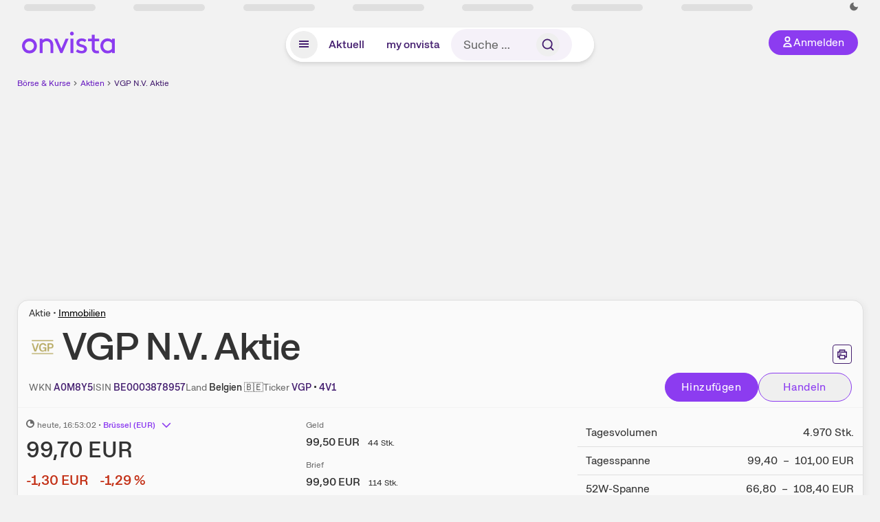

--- FILE ---
content_type: text/html; charset=utf-8
request_url: https://www.onvista.de/aktien/VGP-NV-Aktie-BE0003878957
body_size: 50008
content:
<!DOCTYPE html><html class="ov-client--web ov-app-onvista" lang="de"><head><meta charSet="utf-8"/><meta name="viewport" content="width=device-width, initial-scale=1, shrink-to-fit=no"/><meta name="robots" content="index, follow"/><meta name="theme-color" content="#8C3CF0"/><meta name="apple-mobile-web-app-title" content="onvista"/><meta name="facebook-domain-verification" content="owajq411ziinu38nar98uo7vw2ikfv"/><meta name="apple-itunes-app" content="app-id=1463977185"/><link rel="apple-touch-icon" sizes="180x180" href="/apple-touch-icon.png"/><link rel="manifest" href="/manifest.json"/><link rel="icon" type="image/svg+xml" sizes="any" href="/favicon.svg"/><link rel="icon" type="image/x-icon" href="/favicon.ico"/><link rel="apple-touch-icon" href="/apple-touch-icon.png"/><link rel="icon" type="image/x-icon" href="/favicon.png"/><link rel="apple-touch-icon" sizes="57x57" href="/favicon_57x57.png"/><link rel="apple-touch-icon" sizes="60x60" href="/favicon_60x60.png"/><link rel="apple-touch-icon" sizes="72x72" href="/favicon_72x72.png"/><link rel="apple-touch-icon" sizes="76x76" href="/favicon_76x76.png"/><link rel="apple-touch-icon" sizes="114x114" href="/favicon_114x114.png"/><link rel="apple-touch-icon" sizes="120x120" href="/favicon_120x120.png"/><link rel="apple-touch-icon" sizes="144x144" href="/favicon_144x144.png"/><link rel="apple-touch-icon" sizes="152x152" href="/favicon_152x152.png"/><link rel="apple-touch-icon" sizes="180x180" href="/favicon_180x180.png"/><link rel="icon" type="image/png" sizes="16x16" href="/favicon_16x16.png"/><link rel="icon" type="image/png" sizes="32x32" href="/favicon_32x32.png"/><link rel="icon" type="image/png" sizes="48x48" href="/favicon_48x48.png"/><link rel="icon" type="image/png" sizes="96x96" href="/favicon_96x96.png"/><link rel="icon" type="image/png" sizes="192x192" href="/favicon_192x192.png"/><link rel="canonical" href="https://www.onvista.de/aktien/VGP-NV-Aktie-BE0003878957"/><title>VGP N.V. Aktie • A0M8Y5 • BE0003878957 • onvista</title><meta property="og:title" content="VGP N.V. Aktie • A0M8Y5 • BE0003878957 • onvista"/><meta property="og:type" content="website"/><meta property="og:url" content="https://www.onvista.de/aktien/VGP-NV-Aktie-BE0003878957"/><meta name="twitter:title" content="VGP N.V. Aktie • A0M8Y5 • BE0003878957 • onvista"/><meta property="og:site_name" content="onvista"/><meta property="og:image:type" content="image/png"/><meta property="og:image" content="https://www.onvista.de/api/og/BE0003878957.png"/><meta property="og:image:width" content="1200px"/><meta property="og:image:height" content="630px"/><link rel="image_src" href="https://www.onvista.de/api/og/BE0003878957.png"/><meta name="twitter:card" content="summary_large_image"/><meta name="twitter:image" content="https://www.onvista.de/api/og/BE0003878957.png"/><meta name="description" content="Realtime Aktienkurs der VGP N.V. Aktie mit ✓ Live-Chart &amp; Kursentwicklung ✓ News &amp; Analysen ► Jetzt kostenlos in dein onvista Musterdepot legen &amp; langfristig beobachten!"/><meta property="og:description" content="Realtime Aktienkurs der VGP N.V. Aktie mit ✓ Live-Chart &amp; Kursentwicklung ✓ News &amp; Analysen ► Jetzt kostenlos in dein onvista Musterdepot legen &amp; langfristig beobachten!"/><meta name="twitter:description" content="Realtime Aktienkurs der VGP N.V. Aktie mit ✓ Live-Chart &amp; Kursentwicklung ✓ News &amp; Analysen ► Jetzt kostenlos in dein onvista Musterdepot legen &amp; langfristig beobachten!"/><meta name="next-head-count" content="46"/><link rel="preconnect" href="https://api.onvista.de"/><link rel="preconnect" href="https://images.onvista.com"/><link rel="preconnect" href="https://cdn.privacy-mgmt.com"/><link rel="preload" href="/_next/static/css/2328f0efc3c188fc.css?dpl=dpl_B5RnE91HYp7z6UkmtjLPyFXSiDhg" as="style"/><link rel="preload" href="/_next/static/css/1d19bc3cdcb1318f.css?dpl=dpl_B5RnE91HYp7z6UkmtjLPyFXSiDhg" as="style"/><link rel="preload" href="/_next/static/css/404b9e65f1c4c530.css?dpl=dpl_B5RnE91HYp7z6UkmtjLPyFXSiDhg" as="style"/><style>.undefined {
                  font-size: .75rem;
                  margin-top: .5rem;
                  line-height: .75rem;
                  color: var(--neutral-8);
                  text-align: left;
                  direction: rtl;
                  unicode-bidi: bidi-override; 
                }</style><link rel="stylesheet" href="/_next/static/css/2328f0efc3c188fc.css?dpl=dpl_B5RnE91HYp7z6UkmtjLPyFXSiDhg" data-n-g=""/><link rel="stylesheet" href="/_next/static/css/1d19bc3cdcb1318f.css?dpl=dpl_B5RnE91HYp7z6UkmtjLPyFXSiDhg" data-n-p=""/><link rel="stylesheet" href="/_next/static/css/404b9e65f1c4c530.css?dpl=dpl_B5RnE91HYp7z6UkmtjLPyFXSiDhg"/><noscript data-n-css=""></noscript><script defer="" noModule="" src="/_next/static/chunks/polyfills-42372ed130431b0a.js?dpl=dpl_B5RnE91HYp7z6UkmtjLPyFXSiDhg"></script><script defer="" src="/_next/static/chunks/34911-59788120063c5065.js?dpl=dpl_B5RnE91HYp7z6UkmtjLPyFXSiDhg"></script><script defer="" src="/_next/static/chunks/39936-41baeea305fb61ec.js?dpl=dpl_B5RnE91HYp7z6UkmtjLPyFXSiDhg"></script><script defer="" src="/_next/static/chunks/83294-d66f8cae56cccc89.js?dpl=dpl_B5RnE91HYp7z6UkmtjLPyFXSiDhg"></script><script defer="" src="/_next/static/chunks/84203-5d12dabf5022ec91.js?dpl=dpl_B5RnE91HYp7z6UkmtjLPyFXSiDhg"></script><script defer="" src="/_next/static/chunks/93426.fd00d22b2886cb6f.js?dpl=dpl_B5RnE91HYp7z6UkmtjLPyFXSiDhg"></script><script defer="" src="/_next/static/chunks/28959.32941d86b9b90d8b.js?dpl=dpl_B5RnE91HYp7z6UkmtjLPyFXSiDhg"></script><script defer="" src="/_next/static/chunks/92176.6df229b919a92adc.js?dpl=dpl_B5RnE91HYp7z6UkmtjLPyFXSiDhg"></script><script defer="" src="/_next/static/chunks/42229.55e4c9e060177f3d.js?dpl=dpl_B5RnE91HYp7z6UkmtjLPyFXSiDhg"></script><script defer="" src="/_next/static/chunks/77858.f46858f5d66154f9.js?dpl=dpl_B5RnE91HYp7z6UkmtjLPyFXSiDhg"></script><script defer="" src="/_next/static/chunks/83190.654048a62b60a833.js?dpl=dpl_B5RnE91HYp7z6UkmtjLPyFXSiDhg"></script><script defer="" src="/_next/static/chunks/63493.1a4666ec85030a97.js?dpl=dpl_B5RnE91HYp7z6UkmtjLPyFXSiDhg"></script><script defer="" src="/_next/static/chunks/83434-31357a5d9be342bf.js?dpl=dpl_B5RnE91HYp7z6UkmtjLPyFXSiDhg"></script><script defer="" src="/_next/static/chunks/5263.5029187c646e70ac.js?dpl=dpl_B5RnE91HYp7z6UkmtjLPyFXSiDhg"></script><script defer="" src="/_next/static/chunks/46396.798cfa311aba4a9e.js?dpl=dpl_B5RnE91HYp7z6UkmtjLPyFXSiDhg"></script><script defer="" src="/_next/static/chunks/95497.8c7e18570c00f5a9.js?dpl=dpl_B5RnE91HYp7z6UkmtjLPyFXSiDhg"></script><script defer="" src="/_next/static/chunks/12164.10909cd1225affad.js?dpl=dpl_B5RnE91HYp7z6UkmtjLPyFXSiDhg"></script><script defer="" src="/_next/static/chunks/22549.721a73cd2b118316.js?dpl=dpl_B5RnE91HYp7z6UkmtjLPyFXSiDhg"></script><script defer="" src="/_next/static/chunks/13545.d64f7be90b90f6a4.js?dpl=dpl_B5RnE91HYp7z6UkmtjLPyFXSiDhg"></script><script defer="" src="/_next/static/chunks/94949.30b70eaa8ec0ded5.js?dpl=dpl_B5RnE91HYp7z6UkmtjLPyFXSiDhg"></script><script defer="" src="/_next/static/chunks/3420.43e306fd4e90ea39.js?dpl=dpl_B5RnE91HYp7z6UkmtjLPyFXSiDhg"></script><script defer="" src="/_next/static/chunks/12780.cee2e0cb5a4ecd44.js?dpl=dpl_B5RnE91HYp7z6UkmtjLPyFXSiDhg"></script><script defer="" src="/_next/static/chunks/30246.82b0d99deda251ac.js?dpl=dpl_B5RnE91HYp7z6UkmtjLPyFXSiDhg"></script><script defer="" src="/_next/static/chunks/17059.2bdc6182d03ae72e.js?dpl=dpl_B5RnE91HYp7z6UkmtjLPyFXSiDhg"></script><script defer="" src="/_next/static/chunks/59717.2b723088a8a7a2ca.js?dpl=dpl_B5RnE91HYp7z6UkmtjLPyFXSiDhg"></script><script defer="" src="/_next/static/chunks/90734.1660b6fc4fb03f9a.js?dpl=dpl_B5RnE91HYp7z6UkmtjLPyFXSiDhg"></script><script defer="" src="/_next/static/chunks/75274.068991a72076c923.js?dpl=dpl_B5RnE91HYp7z6UkmtjLPyFXSiDhg"></script><script defer="" src="/_next/static/chunks/53431.ebcd2e7b44467c9d.js?dpl=dpl_B5RnE91HYp7z6UkmtjLPyFXSiDhg"></script><script defer="" src="/_next/static/chunks/865.d74e2f069620fc4f.js?dpl=dpl_B5RnE91HYp7z6UkmtjLPyFXSiDhg"></script><script defer="" src="/_next/static/chunks/11117.feb6dad7fae7c5e3.js?dpl=dpl_B5RnE91HYp7z6UkmtjLPyFXSiDhg"></script><script src="/_next/static/chunks/webpack-a8a5b4ae413f36b8.js?dpl=dpl_B5RnE91HYp7z6UkmtjLPyFXSiDhg" defer=""></script><script src="/_next/static/chunks/framework-e864b2c5b28b8216.js?dpl=dpl_B5RnE91HYp7z6UkmtjLPyFXSiDhg" defer=""></script><script src="/_next/static/chunks/main-67d52c1d322e2578.js?dpl=dpl_B5RnE91HYp7z6UkmtjLPyFXSiDhg" defer=""></script><script src="/_next/static/chunks/pages/_app-84e20ffd2a6b9d64.js?dpl=dpl_B5RnE91HYp7z6UkmtjLPyFXSiDhg" defer=""></script><script src="/_next/static/chunks/52d4c156-cb03cadd9bce42df.js?dpl=dpl_B5RnE91HYp7z6UkmtjLPyFXSiDhg" defer=""></script><script src="/_next/static/chunks/64889-ec90120b7ceaafcf.js?dpl=dpl_B5RnE91HYp7z6UkmtjLPyFXSiDhg" defer=""></script><script src="/_next/static/chunks/24004-39ab6da8cdaac9c7.js?dpl=dpl_B5RnE91HYp7z6UkmtjLPyFXSiDhg" defer=""></script><script src="/_next/static/chunks/19126-b7ac198a650c34f8.js?dpl=dpl_B5RnE91HYp7z6UkmtjLPyFXSiDhg" defer=""></script><script src="/_next/static/chunks/68145-f27a7d3fbdac2560.js?dpl=dpl_B5RnE91HYp7z6UkmtjLPyFXSiDhg" defer=""></script><script src="/_next/static/chunks/9462-9cff7ef09b48c462.js?dpl=dpl_B5RnE91HYp7z6UkmtjLPyFXSiDhg" defer=""></script><script src="/_next/static/chunks/4666-99d5069ccbd03b6c.js?dpl=dpl_B5RnE91HYp7z6UkmtjLPyFXSiDhg" defer=""></script><script src="/_next/static/chunks/59127-6e1f51e33096f0b9.js?dpl=dpl_B5RnE91HYp7z6UkmtjLPyFXSiDhg" defer=""></script><script src="/_next/static/chunks/56117-3a59213f67e03972.js?dpl=dpl_B5RnE91HYp7z6UkmtjLPyFXSiDhg" defer=""></script><script src="/_next/static/chunks/61095-f3e2bbfc0c4fa3a4.js?dpl=dpl_B5RnE91HYp7z6UkmtjLPyFXSiDhg" defer=""></script><script src="/_next/static/chunks/54902-a01a63105c9c0931.js?dpl=dpl_B5RnE91HYp7z6UkmtjLPyFXSiDhg" defer=""></script><script src="/_next/static/chunks/6693-884c8fbaff1f5392.js?dpl=dpl_B5RnE91HYp7z6UkmtjLPyFXSiDhg" defer=""></script><script src="/_next/static/chunks/67039-6d7cb0402fe43db2.js?dpl=dpl_B5RnE91HYp7z6UkmtjLPyFXSiDhg" defer=""></script><script src="/_next/static/chunks/44304-38d85ff4046ecaed.js?dpl=dpl_B5RnE91HYp7z6UkmtjLPyFXSiDhg" defer=""></script><script src="/_next/static/chunks/38430-12a4a48c2358c583.js?dpl=dpl_B5RnE91HYp7z6UkmtjLPyFXSiDhg" defer=""></script><script src="/_next/static/chunks/91190-9bad2e2164840885.js?dpl=dpl_B5RnE91HYp7z6UkmtjLPyFXSiDhg" defer=""></script><script src="/_next/static/chunks/29717-3df7818acf2cde80.js?dpl=dpl_B5RnE91HYp7z6UkmtjLPyFXSiDhg" defer=""></script><script src="/_next/static/chunks/92157-e02b0563cfde7c4e.js?dpl=dpl_B5RnE91HYp7z6UkmtjLPyFXSiDhg" defer=""></script><script src="/_next/static/chunks/47040-80111deb03d58d43.js?dpl=dpl_B5RnE91HYp7z6UkmtjLPyFXSiDhg" defer=""></script><script src="/_next/static/chunks/15437-73b433f7d593dc1a.js?dpl=dpl_B5RnE91HYp7z6UkmtjLPyFXSiDhg" defer=""></script><script src="/_next/static/chunks/66100-9c776af45c168184.js?dpl=dpl_B5RnE91HYp7z6UkmtjLPyFXSiDhg" defer=""></script><script src="/_next/static/chunks/75388-87304773b2dcf2f5.js?dpl=dpl_B5RnE91HYp7z6UkmtjLPyFXSiDhg" defer=""></script><script src="/_next/static/chunks/49032-34099f2bc11160a3.js?dpl=dpl_B5RnE91HYp7z6UkmtjLPyFXSiDhg" defer=""></script><script src="/_next/static/chunks/36196-9eb867e6d8ba9e88.js?dpl=dpl_B5RnE91HYp7z6UkmtjLPyFXSiDhg" defer=""></script><script src="/_next/static/chunks/64734-76916e414a381ebd.js?dpl=dpl_B5RnE91HYp7z6UkmtjLPyFXSiDhg" defer=""></script><script src="/_next/static/chunks/36814-6b39132ac6999ac3.js?dpl=dpl_B5RnE91HYp7z6UkmtjLPyFXSiDhg" defer=""></script><script src="/_next/static/chunks/91145-81901e56e9b9a723.js?dpl=dpl_B5RnE91HYp7z6UkmtjLPyFXSiDhg" defer=""></script><script src="/_next/static/chunks/97338-cc05895d64d62c05.js?dpl=dpl_B5RnE91HYp7z6UkmtjLPyFXSiDhg" defer=""></script><script src="/_next/static/chunks/72676-e7ecb6bf08b6dded.js?dpl=dpl_B5RnE91HYp7z6UkmtjLPyFXSiDhg" defer=""></script><script src="/_next/static/chunks/27876-cba4a46b68585b46.js?dpl=dpl_B5RnE91HYp7z6UkmtjLPyFXSiDhg" defer=""></script><script src="/_next/static/chunks/35376-c3d770cb98f41190.js?dpl=dpl_B5RnE91HYp7z6UkmtjLPyFXSiDhg" defer=""></script><script src="/_next/static/chunks/33578-dc09c3dc03e5100b.js?dpl=dpl_B5RnE91HYp7z6UkmtjLPyFXSiDhg" defer=""></script><script src="/_next/static/chunks/5658-0d350abe51a5a41d.js?dpl=dpl_B5RnE91HYp7z6UkmtjLPyFXSiDhg" defer=""></script><script src="/_next/static/chunks/19900-e4d15e9a35950877.js?dpl=dpl_B5RnE91HYp7z6UkmtjLPyFXSiDhg" defer=""></script><script src="/_next/static/chunks/53088-0aba7e7533429934.js?dpl=dpl_B5RnE91HYp7z6UkmtjLPyFXSiDhg" defer=""></script><script src="/_next/static/chunks/pages/aktien/%5B...snapshot%5D-eff69fdf846cc440.js?dpl=dpl_B5RnE91HYp7z6UkmtjLPyFXSiDhg" defer=""></script><script src="/_next/static/xI-v4YCdSMYhi4J8Y42E-/_buildManifest.js?dpl=dpl_B5RnE91HYp7z6UkmtjLPyFXSiDhg" defer=""></script><script src="/_next/static/xI-v4YCdSMYhi4J8Y42E-/_ssgManifest.js?dpl=dpl_B5RnE91HYp7z6UkmtjLPyFXSiDhg" defer=""></script></head><body><link rel="preload" as="image" href="/rebrand/logo/onvista-logo.svg"/><link rel="preload" as="image" href="/rebrand/logo/onvista-logo-dark.svg"/><link rel="preload" as="image" href="/rebrand/badges/badge-play-store.svg"/><link rel="preload" as="image" href="/rebrand/badges/badge-app-store.svg"/><div id="__next"><a href="#main-content" class="sr-only rounded bg-neutral-1 !px-4 !py-2 text-xl text-neutral-9 shadow focus:not-sr-only focus:absolute focus:left-2 focus:top-2 focus:z-[51]" tabindex="0">Zum Hauptinhalt springen</a><div class="relative z-50 hidden min-h-5 py-[2px] lg:block"><div class="ov-top-assets-bar mx-auto my-0 max-w-screen-2xl px-[30px] py-0" role="region" aria-label="Top-Werte"><div class="m-0 flex"><div class="max-w-full flex-1 basis-full p-0"><div class="flex flex-initial items-stretch justify-between text-sm [flex-flow:row]"><span class="bg-neutral-4 ov-top-assets-bar__skeleton mt-1"></span><span class="bg-neutral-4 ov-top-assets-bar__skeleton mt-1"></span><span class="bg-neutral-4 ov-top-assets-bar__skeleton mt-1"></span><span class="bg-neutral-4 ov-top-assets-bar__skeleton mt-1"></span><span class="bg-neutral-4 ov-top-assets-bar__skeleton mt-1"></span><span class="bg-neutral-4 ov-top-assets-bar__skeleton mt-1 lg:max-xl:!hidden"></span><span class="bg-neutral-4 ov-top-assets-bar__skeleton mt-1"></span><div class="flex min-w-[6.5625rem] flex-initial items-stretch justify-end [flex-flow:row]"></div></div></div></div></div></div><header class="ov-header-container w-full max-w-[100vw]"><section class="mx-auto xl:max-w-screen-2xl"><nav class="outer-spacing--small outer-spacing--none-left-sm outer-spacing--none-right-sm"><div class="my-6 !grid grid-cols-[15%_auto_15%] items-center gap-4 max-md:mx-auto max-md:w-80 md:mx-8"><div class="order-1 lg:hidden"></div><div class="order-2 flex justify-center lg:justify-start"><a href="/"><img src="/rebrand/logo/onvista-logo.svg" alt="onvista" width="135" height="36"/></a></div><div class="order-3 flex justify-end max-md:mr-1 lg:order-4 print:hidden"><button class="inline-flex items-center justify-center gap-1 m-0 max-md:size-10 md:h-9 md:p-3 lg:px-5 rounded-3xl text-center text-lg transition-colors text-neutral-1 bg-primary hover:bg-primary-reference outline-0 cursor-pointer"><span class="inline-block -mt-1 size-4"><svg class="" viewBox="0 0 16 16" xmlns="http://www.w3.org/2000/svg"><path d="M9.663 4a2.235 2.235 0 10-4.47 0 2.235 2.235 0 004.47 0zm1.766 0a4 4 0 11-8 0 4 4 0 018 0z" fill="currentColor"></path><path fill-rule="evenodd" clip-rule="evenodd" d="M7.429 9.143c3.461 0 5.888 2.365 6.188 5.303l.055.53.042.42H1.143l.042-.42.055-.53c.3-2.938 2.727-5.303 6.189-5.303zm0 1.735c-2.04 0-3.566 1.146-4.122 2.782h8.243c-.556-1.636-2.082-2.782-4.121-2.782z" fill="currentColor"></path></svg></span><div class="max-md:hidden">Anmelden</div></button></div><div class="relative order-4 flex justify-center max-lg:col-span-3 lg:order-3 print:hidden"><div class="fixed top-18 lg:top-10 inset-x-0 h-[50px] z-[59] flex mx-auto w-fit rounded-full bg-neutral-1 drop-shadow-md transition-transform duration-300 translate-y-0"><div class="flex min-w-80 grow items-center justify-between gap-2 rounded-full bg-neutral-1 px-[.4rem] lg:min-w-[28rem]"><button title="Menü anzeigen" aria-expanded="false" aria-controls="onvista-navigation-dialog" class="px-2 py-2 text-center text-lg no-underline !text-primary-reference font-medium rounded-full cursor-pointer hover:text-primary-highlight hover:bg-primary-detail [&amp;_*]:pointer-events-none focus:bg-primary-detail size-10"><span class="inline-block inline-block size-[22px] mt-[2px]"><svg class="" width="18" height="18" fill="none" xmlns="http://www.w3.org/2000/svg"><path d="M2 4h14v2H2V4zM2 8h14v2H2V8zM16 12H2v2h14v-2z" fill="currentColor"></path></svg></span></button><a title="Alle News anzeigen" aria-current="false" aria-controls="onvista-navigation-dialog" class="min-w-[48px] px-4 py-2 text-center text-lg no-underline !text-primary-reference font-medium rounded-full cursor-pointer hover:text-primary-highlight hover:bg-primary-detail [&amp;_*]:pointer-events-none focus:bg-primary-detail" href="/">Aktuell</a><a title="Das bewährte my onvista" aria-current="false" aria-controls="onvista-navigation-dialog" class="min-w-[48px] px-4 py-2 text-center text-lg no-underline !text-primary-reference font-medium rounded-full cursor-pointer hover:text-primary-highlight hover:bg-primary-detail [&amp;_*]:pointer-events-none focus:bg-primary-detail" href="https://my.onvista.de/">my onvista</a><button type="button" class="flex size-10 items-center justify-center rounded-full px-1 py-3 text-sm text-primary-reference hover:bg-primary-detail hover:text-primary-highlight md:hidden" title="Suche"><span class="inline-block size-[22px]"><svg class="" viewBox="0 0 18 18" fill="none" xmlns="http://www.w3.org/2000/svg"><path d="M15 15l-2.905-2.905m0 0a5.438 5.438 0 10-7.69-7.69 5.438 5.438 0 007.69 7.69z" stroke="currentColor" stroke-width="1.5" stroke-linecap="square"></path></svg></span></button><form class="relative group max-md:w-full lg:grow max-md:hidden"><div class="group flex grow flex-col"><div tabindex="-1" class="pointer-events-auto relative flex grow rounded-3xl border-2 border-solid border-transparent bg-primary-detail px-4 text-neutral-7 valid:border-positive-2 valid:text-positive-1 group-data-[valid=true]:border-positive-2 group-data-[valid=true]:bg-neutral-3 group-data-[valid=true]:[&amp;_input]:text-positive-1 invalid:border-negative-3 invalid:text-negative-1 group-data-[valid=false]:border-negative-3 group-data-[valid=false]:bg-neutral-3 group-data-[valid=false]:[&amp;_input]:text-negative-1 group-data-[disabled=true]:-neutral-3 group-data-[disabled=true]:border-transparent group-data-[disabled=true]:bg-neutral-3 focus-within:border-primary-focus focus-within:outline-primary-focus hover:border-primary-focus hover:!outline-none active:border-primary-focus pr-0 [&amp;_span]:py-[.4rem] [&amp;_button]:!size-[34px] w-44 pl-4"><input id="search" type="text" class="bodycopy-large w-full appearance-none border-none bg-transparent py-2 text-primary-reference placeholder:text-neutral-7 autofill:!bg-neutral-1 focus:outline-none disabled:!text-neutral-6 disabled:placeholder:text-neutral-6 !min-h-full !bodycopy-medium !py-0" placeholder="Suche …" autoComplete="off" value=""/><div role="suffix" aria-label="Suffix" class="flex items-center text-neutral-8 text-nowrap py-1 pl-2 pr-4 has-[button]:py-0 has-[button]:pl-1 has-[button]:pr-0 [&amp;_button]:size-[40px] [&amp;_button]:rounded-3xl [&amp;_button]:flex [&amp;_button]:items-center [&amp;_button]:justify-center hover:[&amp;_button]:bg-primary-feature [&amp;_span]:size-[22px] [&amp;_svg]:size-[22px] [&amp;_svg]:text-primary-reference"><button type="submit" title="Suchen" class="flex items-center justify-center"><span class="icon icon--SvgSearch icon--size-16 inline-block flex items-center justify-center"><svg class="icon__svg" viewBox="0 0 18 18" fill="none" xmlns="http://www.w3.org/2000/svg"><path d="M15 15l-2.905-2.905m0 0a5.438 5.438 0 10-7.69-7.69 5.438 5.438 0 007.69 7.69z" stroke="currentColor" stroke-width="1.5" stroke-linecap="square"></path></svg></span></button></div></div></div></form></div></div></div></div><div id="onvista-navigation-dialog" aria-label="" class="hidden fixed left-[50vw] translate-x-[-50%] top-36 lg:top-24 z-[60] h-full max-h-[calc(100vh-13rem)] lg:max-h-[calc(100vh-8rem)] w-auto max-lg:w-full lg:w-[1080px] max-w-[calc(100vw-1rem)] overflow-y-auto my-0 p-2 lg:mt-2 lg:h-fit rounded-2xl shadow-2xl bg-neutral-1 text-primary"><div class="md:p-1"></div></div></nav></section></header><div class="ov-announcement-container"></div><div class="ov-content"><div class="grid-container grid-container--limited-lg" id="main-content" role="main"><section class="ov-page-section grid"><div class="col col-12"><div class="col__content col__content--no-padding-vertical"><script type="application/ld+json">{"@context":"https://schema.org","@type":"BreadcrumbList","itemListElement":[{"@type":"ListItem","position":1,"name":"Börse & Kurse","item":"https://www.onvista.de/"},{"@type":"ListItem","position":2,"name":"Aktien","item":"https://www.onvista.de/aktien"},{"@type":"ListItem","position":3,"name":"VGP N.V.  Aktie","item":"https://www.onvista.de/aktien/VGP-NV-Aktie-BE0003878957"}]}</script><ul class="flex text-sm print:!hidden print:!float-none"><li class="flex items-baseline whitespace-nowrap"><a class="link link--primary pointer-events-auto text-sm !text-primary-highlight hover:!text-primary" target="_self" href="/">Börse &amp; Kurse</a></li><li class="flex items-baseline whitespace-nowrap"><span class="icon icon--SvgChervonRightExtraSmall icon--size-12 inline-block text-neutral-7 mx-0.5 size-[10px] relative top-[1px]"><svg class="icon__svg" viewBox="0 0 12 12" fill="none" xmlns="http://www.w3.org/2000/svg"><path d="M8.121 6.06l-4.06 4.061L3 9.061l3-3-3-3L4.06 2l4.061 4.06z" fill="currentColor"></path></svg></span><a class="link link--primary pointer-events-auto text-sm !text-primary-highlight hover:!text-primary" target="_self" href="/aktien">Aktien</a></li><li class="flex items-baseline truncate"><span class="icon icon--SvgChervonRightExtraSmall icon--size-12 inline-block text-neutral-7 mx-0.5 size-[10px] relative top-[1px]"><svg class="icon__svg" viewBox="0 0 12 12" fill="none" xmlns="http://www.w3.org/2000/svg"><path d="M8.121 6.06l-4.06 4.061L3 9.061l3-3-3-3L4.06 2l4.061 4.06z" fill="currentColor"></path></svg></span><a class="link link--primary pointer-events-auto text-sm !text-primary-reference hover:!text-primary-highlight" target="_self" href="/aktien/VGP-NV-Aktie-BE0003878957">VGP N.V.  Aktie</a></li></ul></div></div><div class="col col-12"><div class="col__content col__content--no-padding-vertical m-0 grid"><div class="bg-neutral-2 p-0 shadow-md rounded-2xl border-1 border-neutral-4 w-full grid mx-0"><div class="col col-12 pb-0 md:px-0"><div class="col__content col__content--no-padding-vertical flex items-end justify-between"><div><div class="mb-2 text-md">Aktie<!-- --> • <a class="link link--unstyled pointer-events-auto link--underline" target="_self" href="/aktien/finder?idBranch=75">Immobilien</a></div><div class="flex items-center"><img src="https://images.onvista.com/onvista-media/image/fetch/w_80,h_80/LOGO_URL/STOCK/18820621" loading="lazy" decoding="async" fetchPriority="low" width="40" height="40" title="VGP N.V." alt="Logo VGP N.V." class="ov-instrument-logo p-1 rounded dark:bg-force-white !size-10 block mr-2"/><h1 class="block text-[2.5rem] lg:text-[3.5rem] leading-[110%] tracking-tight mb-0 !leading-1 font-medium md:max-lg:mr-3 max-md:text-3xl max-md:font-bold max-md:antialiased" id="vgp-nv-aktie" title="VGP N.V.">VGP N.V.<!-- --> <!-- --> Aktie</h1></div></div><div class="mb-1 ml-2 max-lg:!hidden print:!float-none print:!hidden"><button type="button" title="Seite ausdrucken" aria-label="Seite ausdrucken" class="ov-button-icon ov-button-icon--small"><span class="icon icon--SvgPrint icon--size-16 inline-block"><svg class="icon__svg" viewBox="0 0 19 18" fill="none" xmlns="http://www.w3.org/2000/svg"><path d="M7.27 8.486H5.243m0 2.433V17h8.514v-6.081m-8.514 0h8.514m-8.514 0v2.838H2V5.243h15v8.514h-3.243v-2.838M5.243 2h8.514v3.243H5.243V2z" stroke="currentColor" stroke-width="1.5" stroke-linecap="square"></path><path d="M14.507 1.25v3.243h3.243v10.014h-3.243v3.243H4.493v-3.243H1.25V4.493h3.243V1.25h10.014zm-8.514 15h7.014v-4.581H5.993v4.581zM2.75 13.007h1.743v-2.838h10.014v2.838h1.743V5.993H2.75v7.014zm5.27-5.27v1.5H4.494v-1.5h3.528zM5.994 4.492h7.014V2.75H5.993v1.743z" fill="currentColor"></path></svg></span></button></div></div></div><div class="col col-12 pb-0 md:px-0"><div class="col__content col__content--no-padding-vertical flex justify-between md:max-lg:flex-col lg:items-center"><div class="max-md:hidden flex gap-4 text-md md:mr-3"><dl class="my-0"><dt class="!text-neutral-7 !inline">WKN</dt> <dd class="m-0 !inline font-medium"><input type="text" aria-label="WKN A0M8Y5 kopieren" class="pointer-events-none absolute left-[-1000px] size-px border-none p-0 outline-[0] print:!float-none print:!hidden" value="A0M8Y5"/><span class="hidden print:inline-block">A0M8Y5</span></dd></dl><dl class="my-0"><dt class="!text-neutral-7 !inline">ISIN</dt> <dd class="m-0 !inline font-medium"><input type="text" aria-label="ISIN BE0003878957 kopieren" class="pointer-events-none absolute left-[-1000px] size-px border-none p-0 outline-[0] print:!float-none print:!hidden" value="BE0003878957"/><span class="hidden print:inline-block">BE0003878957</span></dd></dl><dl class="my-0 ov-line-clamp--2"><dt class="!text-neutral-7 !inline">Land</dt> <dd class="m-0 !inline font-medium"><span class="whitespace-nowrap">Belgien<!-- --> <!-- -->🇧🇪</span></dd></dl><dl class="my-0"><dt class="!text-neutral-7 !inline">Ticker</dt> <dd class="m-0 !inline font-medium"><input type="text" aria-label="Home-Tickersymbol VGP kopieren" class="pointer-events-none absolute left-[-1000px] size-px border-none p-0 outline-[0] print:!float-none print:!hidden" value="VGP"/><span class="hidden print:inline-block">VGP</span> • <input type="text" aria-label="Tickersymbol 4V1 kopieren" class="pointer-events-none absolute left-[-1000px] size-px border-none p-0 outline-[0] print:!float-none print:!hidden" value="4V1"/><span class="hidden print:inline-block">4V1</span></dd></dl></div><div class="text-sm max-lg:max-w-[55vw] md:hidden"><dl class="my-0 truncate"><dt class="!text-neutral-7 !inline">WKN</dt> <dd class="m-0 !inline font-medium"><input type="text" aria-label="WKN A0M8Y5 kopieren" class="pointer-events-none absolute left-[-1000px] size-px border-none p-0 outline-[0] print:!float-none print:!hidden" value="A0M8Y5"/><span class="hidden print:inline-block">A0M8Y5</span></dd></dl><dl class="my-0 truncate"><dt class="!text-neutral-7 !inline">Land</dt> <dd class="m-0 !inline font-medium"><span class="whitespace-nowrap">Belgien<!-- --> <!-- -->🇧🇪</span></dd></dl></div><div class="text-sm md:hidden"><dl class="my-0 truncate"><dt class="!text-neutral-7 !inline">ISIN</dt> <dd class="m-0 !inline font-medium"><input type="text" aria-label="ISIN BE0003878957 kopieren" class="pointer-events-none absolute left-[-1000px] size-px border-none p-0 outline-[0] print:!float-none print:!hidden" value="BE0003878957"/><span class="hidden print:inline-block">BE0003878957</span></dd></dl><dl class="my-0 truncate"><dt class="!text-neutral-7 !inline">Ticker</dt> <dd class="m-0 !inline font-medium"><input type="text" aria-label="Home-Tickersymbol VGP kopieren" class="pointer-events-none absolute left-[-1000px] size-px border-none p-0 outline-[0] print:!float-none print:!hidden" value="VGP"/><span class="hidden print:inline-block">VGP</span> • <input type="text" aria-label="Tickersymbol 4V1 kopieren" class="pointer-events-none absolute left-[-1000px] size-px border-none p-0 outline-[0] print:!float-none print:!hidden" value="4V1"/><span class="hidden print:inline-block">4V1</span></dd></dl></div><div class="max-md:hidden whitespace-nowrap flex gap-x-4 md:max-lg:mt-4"><button type="button" class="group pointer-events-auto inline-flex items-center rounded-full justify-center not-italic font-normal transition-colors disabled:pointer-events-none tracking-wide no-underline border-1 border-solid border-primary bg-primary !text-neutral-1 focus:!outline-none focus-visible:outline-0 focus-visible:ring-2 hover:border-primary-highlight hover:bg-primary-highlight hover:text-primary-feature focus-visible:!border-primary-highlight focus-visible:bg-primary-highlight focus-visible:text-primary-feature focus-visible:ring-primary-focus disabled:border-neutral-4 disabled:bg-neutral-4 disabled:!text-neutral-6 px-4 py-2 text-md md:text-lg gap-[2px] md:gap-1 min-w-[8.5rem]">Hinzufügen</button><button type="button" class="group pointer-events-auto inline-flex items-center rounded-full justify-center not-italic font-normal transition-colors disabled:pointer-events-none tracking-wide no-underline border-1 border-solid border-primary !text-primary focus:!outline-none focus-visible:outline-0 focus-visible:ring-2 hover:border-primary-highlight hover:bg-primary-feature hover:text-primary-highlight focus-visible:!border-primary-focus focus-visible:!bg-primary-feature focus-visible:text-primary-highlight focus-visible:ring-primary-focus disabled:border-neutral-5 disabled:bg-neutral-1 disabled:!text-neutral-6 px-4 py-2 text-md md:text-lg gap-[2px] md:gap-1 min-w-[8.5rem]" title="Direkt handeln über unsere Partner-Broker">Handeln</button></div></div></div><div class="col col-12 p-0 max-md:!hidden"><div class="col__content col__content--no-padding"><hr class="separator"/></div></div><div class="col col-12 !py-0 max-md:!pb-2 md:px-0"><div class="col__content col__content--no-padding-vertical"><div class="grid pt-0"><div class="col col--sm-4 col--md-4 col--lg-4 col--xl-4 max-md:!mt-3 max-md:!px-2 max-md:!py-4"><div class="subline text-sm"><span class="icon icon--SvgOvCodeQualityDly icon--size-12 inline-block size-3 leading-3 mr-1" title="verzögert"><svg class="icon__svg" viewBox="0 0 12 12" xmlns="http://www.w3.org/2000/svg"><path fill="currentColor" d="M6 0a6 6 0 015.996 5.775L12 6a6 6 0 11-6-6zm1 6a1 1 0 01-1-1V2a4 4 0 104 4H7z"></path></svg></span><time dateTime="2026-01-21T16:53:02+01:00" class="subline" title="21.01.2026, 16:53">heute<!-- -->, 16:53:02<!-- --> </time> • <button type="button" class="group pointer-events-auto inline-flex items-center rounded-full justify-center not-italic transition-colors disabled:pointer-events-none tracking-wide no-underline focus-visible:ring-none !gap-[6px] !p-0 hover:!text-primary-highlight focus-visible:!ring-none focus-visible:!text-primary-highlight focus-visible:outline focus-visible:outline-2 focus-visible:outline-offset-4 focus-visible:outline-primary-focus disabled:border-neutral-5 disabled:!text-neutral-6 py-1 text-sm md:text-md gap-[2px] md:gap-1 md:!hidden print:!inline-block px-0 font-bold !text-primary">Brüssel (EUR)<span class="flex items-center justify-center shrink-0 -translate-x-1 transition-transform duration-200 group-hover:translate-x-0 !size-3"><span class="icon icon--SvgChevronRight icon--size-16 inline-block"><svg class="icon__svg" viewBox="0 0 16 16" fill="none" xmlns="http://www.w3.org/2000/svg"><path d="M4.606 13.333L9.94 8 4.606 2.666l1.061-1.06L12.06 8l-6.393 6.394-1.06-1.06z" fill="currentColor"></path></svg></span></span></button><div class="layer-tooltip__container max-md:!hidden"><label for="market-select-layer" class="layer-tooltip__label layer-tooltip--xl-min-label" data-role="layer__trigger-label"><span class="button button--xsmall button--icon px-0 font-bold !text-primary"><span class="button__inner">Brüssel (EUR)<span class="icon icon--SvgChevronBottom icon--size-16 inline-block button__icon !ml-2"><svg class="icon__svg" viewBox="0 0 16 16" fill="currentColor" xmlns="http://www.w3.org/2000/svg"><path d="M2.667 4.606L8 9.94l5.334-5.334 1.06 1.061L8 12.06 1.606 5.667l1.06-1.06z"></path></svg></span></span></span></label></div></div><div class="mt-2 flex"><data class="text-neutral-8 whitespace-nowrap text-4xl max-md:text-2xl font-bold" value="99.7">99,70<span> <!-- -->EUR</span></data></div><div class="text-2xl mt-1 font-medium max-md:text-xl md:mt-3"><data class="text-negative whitespace-nowrap" value="-1.3">-1,30<span> <!-- -->EUR</span></data><data class="text-negative whitespace-nowrap ml-4" value="-1.2871">-1,29<span> <!-- -->%</span></data></div></div><div class="col col--top col--sm-4 col--md-4 col--lg-3 col--xl-4 grid"><div class="col col-12 col--sm-2 pb-1"><div class="subline text-sm">Geld</div><div class="flex items-baseline mt-1 max-md:flex-col"><data class="text-neutral-8 whitespace-nowrap font-medium" value="99.5">99,50<span> <!-- -->EUR</span></data><div class="text-sm pl-3 max-md:pl-0"><data class="text-neutral-8 whitespace-nowrap" value="44">44<span> <!-- -->Stk.</span></data></div></div></div><div class="col col-12 col--sm-2"><div class="subline text-sm">Brief</div><div class="flex items-baseline mt-1 max-md:flex-col"><data class="text-neutral-8 whitespace-nowrap font-medium" value="99.9">99,90<span> <!-- -->EUR</span></data><div class="text-sm pl-3 max-md:pl-0"><data class="text-neutral-8 whitespace-nowrap" value="114">114<span> <!-- -->Stk.</span></data></div></div></div></div><div class="col col-12 pt-4 pb-0 md:!hidden"><div class="flex flex-wrap gap-4"><button type="button" class="group pointer-events-auto inline-flex items-center rounded-full justify-center not-italic font-normal transition-colors disabled:pointer-events-none tracking-wide no-underline border-1 border-solid border-primary bg-primary !text-neutral-1 focus:!outline-none focus-visible:outline-0 focus-visible:ring-2 hover:border-primary-highlight hover:bg-primary-highlight hover:text-primary-feature focus-visible:!border-primary-highlight focus-visible:bg-primary-highlight focus-visible:text-primary-feature focus-visible:ring-primary-focus disabled:border-neutral-4 disabled:bg-neutral-4 disabled:!text-neutral-6 px-4 py-2 text-md md:text-lg gap-[2px] md:gap-1 text-nowrap grow shrink-0 w-[45%]">Hinzufügen</button><button type="button" class="group pointer-events-auto inline-flex items-center rounded-full justify-center not-italic font-normal transition-colors disabled:pointer-events-none tracking-wide no-underline border-1 border-solid border-primary !text-primary focus:!outline-none focus-visible:outline-0 focus-visible:ring-2 hover:border-primary-highlight hover:bg-primary-feature hover:text-primary-highlight focus-visible:!border-primary-focus focus-visible:!bg-primary-feature focus-visible:text-primary-highlight focus-visible:ring-primary-focus disabled:border-neutral-5 disabled:bg-neutral-1 disabled:!text-neutral-6 px-4 py-2 text-md md:text-lg gap-[2px] md:gap-1 text-nowrap grow shrink-0 w-[45%]" title="Direkt handeln über unsere Partner-Broker">Handeln</button></div></div><div class="col col--md-8 col--lg-5 col--xl-4 max-md:!hidden"><div><div class="grid-2 border-b-1 border-b-neutral-4"><div class="flex px-4 max-md:first-of-type:font-bold md:px-3 col-4 col--md-4"><div class="leading-6">Tagesvolumen</div></div><div class="flex px-4 md:px-3 col-8 pl-0 col--md-4 md:max-lg:pl-3"><div class="m-0 flex-1 self-center p-0 leading-6 text-right md:max-lg:text-left"><data class="text-neutral-8 whitespace-nowrap" value="4970">4.970<span> <!-- -->Stk.</span></data></div></div></div><div class="grid-2 border-b-1 border-b-neutral-4"><div class="flex px-4 max-md:first-of-type:font-bold md:px-3 col-4 col--md-4"><div class="leading-6">Tagesspanne</div></div><div class="flex px-4 md:px-3 col-8 pl-0 col--md-4 md:max-lg:pl-3"><div class="m-0 flex-1 self-center p-0 leading-6 text-right md:max-lg:text-left"><data class="text-neutral-8 whitespace-nowrap" value="99.4">99,40</data>  –  <data class="text-neutral-8 whitespace-nowrap" value="101">101,00<span> <!-- -->EUR</span></data></div></div></div><div class="grid-2"><div class="flex px-4 max-md:first-of-type:font-bold md:px-3 col-4 col--md-4"><div class="leading-6">52W-Spanne</div></div><div class="flex px-4 md:px-3 col-8 pl-0 col--md-4 md:max-lg:pl-3"><div class="m-0 flex-1 self-center p-0 leading-6 text-right md:max-lg:text-left"><data class="text-neutral-8 whitespace-nowrap" value="66.8">66,80</data>  –  <data class="text-neutral-8 whitespace-nowrap" value="108.4">108,40<span> <!-- -->EUR</span></data></div></div></div></div></div></div></div></div><div class="col col-12 py-0 md:px-0"><div class="col__content col__content--no-padding"><hr class="separator max-lg:!hidden"/><div class="flex flex-wrap justify-between md:mx-4"><div class="my-2 max-md:basis-2/5 md:max-lg:basis-[30%]"><div class="subline mb-1 flex items-baseline text-sm"><span class="flex min-h-7 items-center"><a aria-label="Weitere Informationen zu Marktkapitalisierung" class="link link--unstyled pointer-events-auto text-sm" target="_self" href="/aktien/kennzahlen/VGP-NV-Aktie-BE0003878957#fundamentals">Marktkapitalisierung</a></span></div><div class="text-xl font-medium"><a aria-label="Weitere Informationen zu Marktkapitalisierung" class="link link--primary pointer-events-auto !text-neutral-7" target="_self" href="/aktien/kennzahlen/VGP-NV-Aktie-BE0003878957#fundamentals"><data class="text-neutral-8 whitespace-nowrap" value="2756421300">2,76 Mrd.<span> <!-- -->EUR</span></data></a></div></div><div class="my-2 max-md:basis-2/5 md:max-lg:basis-[30%]"><div class="subline mb-1 flex items-baseline text-sm"><span class="flex min-h-7 items-center"><a aria-label="Weitere Informationen zu Dividendenrendite" class="link link--unstyled pointer-events-auto text-sm" target="_self" href="/aktien/kennzahlen/VGP-NV-Aktie-BE0003878957#fundamentals">Dividendenrendite</a></span></div><div class="text-xl font-medium"><a aria-label="Weitere Informationen zu Dividendenrendite" class="link link--primary pointer-events-auto !text-neutral-7" target="_self" href="/aktien/kennzahlen/VGP-NV-Aktie-BE0003878957#fundamentals"><data class="text-neutral-8 whitespace-nowrap" value="3.6347306949807">3,63<span> <!-- -->%</span></data></a></div></div><div class="my-2 max-md:basis-2/5 md:max-lg:basis-[30%]"><div class="subline mb-1 flex items-baseline text-sm"><span class="flex min-h-7 items-center"><a aria-label="Weitere Informationen zu KGV" class="link link--unstyled pointer-events-auto text-sm" target="_self" href="/aktien/kennzahlen/VGP-NV-Aktie-BE0003878957#fundamentals">KGV</a></span></div><div class="text-xl font-medium"><a aria-label="Weitere Informationen zu KGV" class="link link--primary pointer-events-auto !text-neutral-7" target="_self" href="/aktien/kennzahlen/VGP-NV-Aktie-BE0003878957#fundamentals"><data class="text-neutral-8 whitespace-nowrap" value="9.07016931624756">9,07</data></a></div></div><div class="my-2 max-md:basis-2/5 md:max-lg:basis-[30%]"><div class="subline mb-1 flex items-baseline text-sm"><span class="flex min-h-7 items-center"><a aria-label="Weitere Informationen zu Gewinn pro Aktie" class="link link--unstyled pointer-events-auto text-sm" target="_self" href="/aktien/kennzahlen/VGP-NV-Aktie-BE0003878957#fundamentals">Gewinn pro Aktie</a></span></div><div class="text-xl font-medium"><a aria-label="Weitere Informationen zu Gewinn pro Aktie" class="link link--primary pointer-events-auto !text-neutral-7" target="_self" href="/aktien/kennzahlen/VGP-NV-Aktie-BE0003878957#fundamentals"><data class="text-neutral-8 whitespace-nowrap" value="11.006019">11,01<span> <!-- -->EUR</span></data></a></div></div><div class="my-2 max-md:basis-2/5 md:max-lg:basis-[30%]"><div class="subline mb-1 flex items-baseline text-sm"><span class="flex min-h-7 items-center"><a aria-label="Weitere Informationen zu theScreener Rating" class="link link--unstyled pointer-events-auto text-sm" target="_self" href="/aktien/kennzahlen/VGP-NV-Aktie-BE0003878957#thescreener">theScreener Rating</a></span></div><div class="text-xl font-medium"><a aria-label="Weitere Informationen zu theScreener Rating" class="link link--primary pointer-events-auto !text-neutral-7" target="_self" href="/aktien/kennzahlen/VGP-NV-Aktie-BE0003878957#thescreener"><span class="icon icon--SvgCdStarFull16 icon--size-16 inline-block"><svg class="icon__svg" width="16" height="15" xmlns="http://www.w3.org/2000/svg"><path d="M8 .42l2.1 4.48h4.48l-3.29 3.43 1.33 5.25L8 10.92l-4.62 2.66 1.33-5.25L1.42 4.9H5.9z" stroke="currentColor" fill="currentColor" fill-rule="evenodd" stroke-linecap="round" stroke-linejoin="round"></path></svg></span><span class="icon icon--SvgCdStarFull16 icon--size-16 inline-block ml-1"><svg class="icon__svg" width="16" height="15" xmlns="http://www.w3.org/2000/svg"><path d="M8 .42l2.1 4.48h4.48l-3.29 3.43 1.33 5.25L8 10.92l-4.62 2.66 1.33-5.25L1.42 4.9H5.9z" stroke="currentColor" fill="currentColor" fill-rule="evenodd" stroke-linecap="round" stroke-linejoin="round"></path></svg></span><span class="icon icon--SvgCdStarFull16 icon--size-16 inline-block ml-1 !text-neutral-4"><svg class="icon__svg" width="16" height="15" xmlns="http://www.w3.org/2000/svg"><path d="M8 .42l2.1 4.48h4.48l-3.29 3.43 1.33 5.25L8 10.92l-4.62 2.66 1.33-5.25L1.42 4.9H5.9z" stroke="currentColor" fill="currentColor" fill-rule="evenodd" stroke-linecap="round" stroke-linejoin="round"></path></svg></span><span class="icon icon--SvgCdStarFull16 icon--size-16 inline-block ml-1 !text-neutral-4"><svg class="icon__svg" width="16" height="15" xmlns="http://www.w3.org/2000/svg"><path d="M8 .42l2.1 4.48h4.48l-3.29 3.43 1.33 5.25L8 10.92l-4.62 2.66 1.33-5.25L1.42 4.9H5.9z" stroke="currentColor" fill="currentColor" fill-rule="evenodd" stroke-linecap="round" stroke-linejoin="round"></path></svg></span></a></div></div><div class="my-2 max-md:basis-2/5 md:max-lg:basis-[30%]"><div class="subline mb-1 flex items-baseline text-sm"><span class="flex min-h-7 items-center">Nachhaltigkeits-Score</span></div><div class="text-xl font-medium">–</div></div></div><hr class="separator max-lg:!hidden"/><div class="my-2 md:mx-4"><div class="md:flex md:flex-wrap md:justify-between"><div class="flex flex-wrap md:items-end gap-x-4 gap-y-2"><span class="text-md !text-neutral-7">Merkmal<!-- --> <a class="link link--unstyled pointer-events-auto link--underline font-medium" target="_self" href="/aktien/sparplan/VGP-NV-Aktie-BE0003878957">Als Sparplan verfügbar</a></span></div></div></div></div></div></div></div></div><div class="col col-12"><div class="col__content col__content--no-padding-vertical"><div style="min-height:56px"></div></div></div><div class="col col-12 mt-7 lg:p-0 print:!hidden print:!float-none"><div class="col__content col__content--no-padding-vertical"><div class="relative h-7 group block mt-8"><div class="flex justify-center absolute left-0 top-[-13px] w-full"><div class="TabNavigation_ovTabNavigationScrollContainer__TGic7 bg-neutral-2 rounded-4xl lg:rounded-3xl max-w-screen-xl border-1 border-neutral-4 shadow-md" aria-label="Tab Navigation"><ul class="m-0 flex rounded-3xl p-0"><li class="list-none text-center rounded-3xl lg:rounded-3xl transition-colors duration-100 ease-in TabNavigation_ovTabNavigationTab__AcevF ovTabNavigationTabActive text-primary-highlight/50 bg-primary-feature font-bold hover:bg-primary-detail hover:text-primary-highlight focus:bg-primary-focus focus:text-primary-detail focus:outline-none focus:ring-0" tabindex="-1"><a class="link link--unstyled pointer-events-auto flex items-center justify-center whitespace-nowrap font-medium !outline-none text-md group-[.block]:text-lg px-3 py-[5px] leading-tight group-[.block]:px-4 group-[.block]:py-[10px] !text-primary-highlight" target="_self" tabindex="0" href="/aktien/VGP-NV-Aktie-BE0003878957">Übersicht</a></li><li class="list-none text-center rounded-3xl lg:rounded-3xl transition-colors duration-100 ease-in TabNavigation_ovTabNavigationTab__AcevF hover:bg-primary-detail hover:text-primary-highlight focus:bg-primary-focus focus:text-primary-detail focus:outline-none focus:ring-0" tabindex="-1"><a class="link link--unstyled pointer-events-auto flex items-center justify-center whitespace-nowrap font-medium !outline-none text-md group-[.block]:text-lg px-3 py-[5px] leading-tight group-[.block]:px-4 group-[.block]:py-[10px] !text-primary-reference" target="_self" tabindex="-1" href="/aktien/chart/VGP-NV-Aktie-BE0003878957">Chart</a></li><li class="list-none text-center rounded-3xl lg:rounded-3xl transition-colors duration-100 ease-in TabNavigation_ovTabNavigationTab__AcevF hover:bg-primary-detail hover:text-primary-highlight focus:bg-primary-focus focus:text-primary-detail focus:outline-none focus:ring-0" tabindex="-1"><a class="link link--unstyled pointer-events-auto flex items-center justify-center whitespace-nowrap font-medium !outline-none text-md group-[.block]:text-lg px-3 py-[5px] leading-tight group-[.block]:px-4 group-[.block]:py-[10px] !text-primary-reference" target="_self" tabindex="-1" href="/aktien/handelsplaetze/VGP-NV-Aktie-BE0003878957">Alle Kurse</a></li><li class="list-none text-center rounded-3xl lg:rounded-3xl transition-colors duration-100 ease-in TabNavigation_ovTabNavigationTab__AcevF hover:bg-primary-detail hover:text-primary-highlight focus:bg-primary-focus focus:text-primary-detail focus:outline-none focus:ring-0" tabindex="-1"><a class="link link--unstyled pointer-events-auto flex items-center justify-center whitespace-nowrap font-medium !outline-none text-md group-[.block]:text-lg px-3 py-[5px] leading-tight group-[.block]:px-4 group-[.block]:py-[10px] !text-primary-reference" target="_self" tabindex="-1" href="/news/aktien/VGP-NV-News-BE0003878957">News</a></li><li class="list-none text-center rounded-3xl lg:rounded-3xl transition-colors duration-100 ease-in TabNavigation_ovTabNavigationTab__AcevF hover:bg-primary-detail hover:text-primary-highlight focus:bg-primary-focus focus:text-primary-detail focus:outline-none focus:ring-0" tabindex="-1"><a class="link link--unstyled pointer-events-auto flex items-center justify-center whitespace-nowrap font-medium !outline-none text-md group-[.block]:text-lg px-3 py-[5px] leading-tight group-[.block]:px-4 group-[.block]:py-[10px] !text-primary-reference" target="_self" tabindex="-1" href="/aktien/kennzahlen/VGP-NV-Aktie-BE0003878957">Kennzahlen</a></li><li class="list-none text-center rounded-3xl lg:rounded-3xl transition-colors duration-100 ease-in TabNavigation_ovTabNavigationTab__AcevF hover:bg-primary-detail hover:text-primary-highlight focus:bg-primary-focus focus:text-primary-detail focus:outline-none focus:ring-0" tabindex="-1"><a class="link link--unstyled pointer-events-auto flex items-center justify-center whitespace-nowrap font-medium !outline-none text-md group-[.block]:text-lg px-3 py-[5px] leading-tight group-[.block]:px-4 group-[.block]:py-[10px] !text-primary-reference" target="_self" tabindex="-1" href="/aktien/historische-kurse/VGP-NV-Aktie-BE0003878957">Historisch</a></li><li class="list-none text-center rounded-3xl lg:rounded-3xl transition-colors duration-100 ease-in TabNavigation_ovTabNavigationTab__AcevF hover:bg-primary-detail hover:text-primary-highlight focus:bg-primary-focus focus:text-primary-detail focus:outline-none focus:ring-0" tabindex="-1"><a class="link link--unstyled pointer-events-auto flex items-center justify-center whitespace-nowrap font-medium !outline-none text-md group-[.block]:text-lg px-3 py-[5px] leading-tight group-[.block]:px-4 group-[.block]:py-[10px] !text-primary-reference" target="_self" tabindex="-1" href="/aktien/unternehmensprofil/VGP-NV-Aktie-BE0003878957">Unternehmen</a></li><li class="list-none text-center rounded-3xl lg:rounded-3xl transition-colors duration-100 ease-in TabNavigation_ovTabNavigationTab__AcevF hover:bg-primary-detail hover:text-primary-highlight focus:bg-primary-focus focus:text-primary-detail focus:outline-none focus:ring-0" tabindex="-1"><a class="link link--unstyled pointer-events-auto flex items-center justify-center whitespace-nowrap font-medium !outline-none text-md group-[.block]:text-lg px-3 py-[5px] leading-tight group-[.block]:px-4 group-[.block]:py-[10px] !text-primary-reference" target="_self" tabindex="-1" href="/aktien/sparplan/VGP-NV-Aktie-BE0003878957">Sparplan</a></li><li class="list-none text-center rounded-3xl lg:rounded-3xl transition-colors duration-100 ease-in TabNavigation_ovTabNavigationTab__AcevF hover:bg-primary-detail hover:text-primary-highlight focus:bg-primary-focus focus:text-primary-detail focus:outline-none focus:ring-0" tabindex="-1"><a class="link link--unstyled pointer-events-auto flex items-center justify-center whitespace-nowrap font-medium !outline-none text-md group-[.block]:text-lg px-3 py-[5px] leading-tight group-[.block]:px-4 group-[.block]:py-[10px] !text-primary-reference" target="_self" tabindex="-1" href="/aktien/zugehoerige-fonds/VGP-NV-Aktie-BE0003878957">Zugehörige Wertpapiere</a></li></ul></div></div></div></div></div><div class="col col-12 pt-8 Styles_ov-snapshot-tabs__4huQW"><div class="col__content col__content--no-padding-vertical"><section class="print:!float-none print:!hidden"></section><section class="mb-8 w-full"><div class="mb-2 md:mb-3"><div class="flex flex-col md:flex-row md:items-center md:justify-between"><h2 class="block text-[2rem] lg:text-[2.75rem] leading-[120%] font-medium tracking-tight mb-0 !leading-1" id="aktuelle-aktienkurse-der-vgp-nv-aktie">Aktuelle Aktienkurse der VGP N.V. Aktie</h2></div></div><div class=""><div class=""><div class="ov-carousel ov-carousel--standard rounded-2xl"><div class="ov-carousel__wrapper"><div class="ov-carousel__inner scrollbar-hide pb-1"><div class="bg-neutral-2 p-0 shadow-md rounded-2xl border-1 border-neutral-4 col col-12"><table class="ov-table !table w-full border-collapse [&amp;_thead_th]:whitespace-nowrap [&amp;_thead_th]:text-md [&amp;_thead_th]:font-medium [&amp;_thead_th]:text-neutral-7 [&amp;_tbody&gt;tr:first-child]:border-t-1 [&amp;_tbody&gt;tr:first-child]:border-t-neutral-6 [&amp;_tbody&gt;tr:last-child]:border-b-0 [&amp;_tbody&gt;tr]:border-b-1 [&amp;_tbody&gt;tr]:border-b-neutral-4 [&amp;_tr&gt;td:first-child]:pl-4 [&amp;_tr&gt;td:last-child]:pr-4 [&amp;_th:first-child]:pl-4 [&amp;_th:last-child]:pr-4 [&amp;_th]:text-neutral-9 !text-neutral-7 [&amp;_thead&gt;tr:last-child]:bg-transparent mt-0"><thead><tr tabindex="0" class="ov-table-row--height"><th class="!p-2 text-left align-top text-md">Kursquelle</th><th class="!p-2 text-right align-top text-md max-md:!hidden">Vol. gesamt</th><th class="!p-2 text-right align-top text-md">letzter Kurs<br/><div class="label whitespace-nowrap text-sm font-thin">Zeit · Volumen</div></th><th class="!p-2 text-right align-top text-md max-md:!hidden">aktuell<br/><div class="label whitespace-nowrap text-sm font-thin">akt %</div></th><th class="!p-2 text-right align-top text-md max-md:!hidden">Geld<br/><div class="label whitespace-nowrap text-sm font-thin">Zeit · Volumen</div></th><th class="!p-2 text-right align-top text-md max-md:!hidden">Brief<br/><div class="label whitespace-nowrap text-sm font-thin">Zeit · Volumen</div></th><th class="!p-2 text-right align-top text-md max-md:!hidden">Spread abs.<br/><div class="label whitespace-nowrap text-sm font-thin">Spread in %</div></th><th class="!p-2 text-right align-middle"><span class="sr-only">Einstellungen</span></th></tr></thead><tbody><tr tabindex="0" class="bg-primary-detail !border-b-0"><td class="!p-2 text-left align-middle text-sm subline pb-0" colSpan="8">W​e​r​b​u​n​g</td></tr><tr tabindex="0" class="ov-table-row--height border-b border-b-neutral-3 !bg-primary-detail"><td class="!p-2 text-left align-top"><div class="flex items-center"><div><div class="font-medium">Stuttgart</div><div class="subline mt-1 text-sm font-thin">Echtzeit</div></div><a class="link link--unstyled pointer-events-auto" target="_self" href="https://portfolio.onvista.de/handeln/BE0003878957?codeMarket=_STU"><div class="ov-cloudinary-image max-md:!hidden ml-2"><img src="https://images.onvista.com/onvista-media/image/upload/c_fill,g_face,w_100/v1/ov/b852irnshis8c2arrc1q.webp" loading="lazy" alt="Stuttgart" style="height:24px"/></div></a></div></td><td class="!p-2 text-right align-top max-md:!hidden">–</td><td class="!p-2 text-right align-top"><data class="text-neutral-8 whitespace-nowrap" value="99.5">99,500<span> <!-- -->EUR</span></data><span class="text-sm md:hidden"><br/><data class="text-negative whitespace-nowrap" value="-0.9">-0,900<span> <!-- -->EUR</span></data><span class="md:hidden"> · </span><br class="max-md:hidden"/><data class="text-negative whitespace-nowrap text-sm" value="-0.8964">-0,90<span> <!-- -->%</span></data></span><div class="subline whitespace-nowrap text-sm"><span class="text-neutral-7 subline">heute<!-- -->, 17:04:04<!-- --> </span> · <data class="text-neutral-8 whitespace-nowrap" value="0">0<span> <!-- -->Stk.</span></data></div></td><td class="!p-2 text-right align-top max-md:!hidden"><data class="text-negative whitespace-nowrap" value="-0.9">-0,900<span> <!-- -->EUR</span></data><span class="md:hidden"> · </span><br class="max-md:hidden"/><data class="text-negative whitespace-nowrap text-sm" value="-0.8964">-0,90<span> <!-- -->%</span></data></td><td class="!p-2 text-right align-top max-md:!hidden"><data class="text-neutral-8 whitespace-nowrap" value="99.5">99,500<span> <!-- -->EUR</span></data><div class="subline text-sm"><span class="text-neutral-7 subline">heute<!-- -->, 17:04:04<!-- --> </span> · <data class="text-neutral-8 whitespace-nowrap" value="351">351<span> <!-- -->Stk.</span></data></div></td><td class="!p-2 text-right align-top max-md:!hidden"><data class="text-neutral-8 whitespace-nowrap" value="99.8">99,800<span> <!-- -->EUR</span></data><div class="subline text-sm"><span class="text-neutral-7 subline">heute<!-- -->, 17:04:04<!-- --> </span> · <data class="text-neutral-8 whitespace-nowrap" value="350">350<span> <!-- -->Stk.</span></data></div></td><td class="!p-2 text-right align-top max-md:!hidden"><data class="text-neutral-8 whitespace-nowrap" value="0.29999999999999716">0,300<span> <!-- -->EUR</span></data><br/><data class="text-neutral-8 whitespace-nowrap text-sm subline" value="0.3006012024048068">0,30<span> <!-- -->%</span></data></td><td class="!p-2 text-right align-top"><button type="button" title="Weitere Aktionen" aria-label="Weitere Aktionen" class="ov-button-icon ov-button-icon--small border-0 pointer-events-auto"><span class="icon icon--SvgDotMenu icon--size-24 inline-block"><svg class="icon__svg" viewBox="0 0 24 24" fill="none" xmlns="http://www.w3.org/2000/svg"><path d="M14.45 20.567a2.1 2.1 0 11-4.2 0 2.1 2.1 0 014.2 0zm0-8.567a2.1 2.1 0 11-4.2 0 2.1 2.1 0 014.2 0zm0-8.566a2.1 2.1 0 11-4.2 0 2.1 2.1 0 014.2 0z" fill="currentColor"></path></svg></span></button></td></tr><tr tabindex="0" class="ov-table-row--height border-b border-b-neutral-3 !bg-primary-detail"><td class="!p-2 text-left align-top"><div class="flex items-center"><div><div class="font-medium">Baader Trading</div><div class="subline mt-1 text-sm font-thin">Echtzeit</div></div><a class="link link--unstyled pointer-events-auto" target="_self" href="https://portfolio.onvista.de/handeln/BE0003878957?codeMarket=@_BBF"><div class="ov-cloudinary-image max-md:!hidden ml-2"><img src="https://images.onvista.com/onvista-media/image/upload/c_fill,g_face,w_100/v1/ov/edouhqkaoosssp4np8dq.webp" loading="lazy" alt="Baader Trading" style="height:24px"/></div></a></div></td><td class="!p-2 text-right align-top max-md:!hidden">–</td><td class="!p-2 text-right align-top"><data class="text-neutral-8 whitespace-nowrap" value="99.8">99,800<span> <!-- -->EUR</span></data><span class="text-sm md:hidden"><br/><data class="text-negative whitespace-nowrap" value="-0.8">-0,800<span> <!-- -->EUR</span></data><span class="md:hidden"> · </span><br class="max-md:hidden"/><data class="text-negative whitespace-nowrap text-sm" value="-0.7952">-0,80<span> <!-- -->%</span></data></span><div class="subline whitespace-nowrap text-sm"><span class="text-neutral-7 subline">heute<!-- -->, 16:51:02<!-- --> </span> · <!-- -->unbekannt</div></td><td class="!p-2 text-right align-top max-md:!hidden"><data class="text-negative whitespace-nowrap" value="-0.8">-0,800<span> <!-- -->EUR</span></data><span class="md:hidden"> · </span><br class="max-md:hidden"/><data class="text-negative whitespace-nowrap text-sm" value="-0.7952">-0,80<span> <!-- -->%</span></data></td><td class="!p-2 text-right align-top max-md:!hidden"><data class="text-neutral-8 whitespace-nowrap" value="99.4">99,400<span> <!-- -->EUR</span></data><div class="subline text-sm"><span class="text-neutral-7 subline">heute<!-- -->, 16:53:07<!-- --> </span> · <data class="text-neutral-8 whitespace-nowrap" value="100">100<span> <!-- -->Stk.</span></data></div></td><td class="!p-2 text-right align-top max-md:!hidden"><data class="text-neutral-8 whitespace-nowrap" value="99.9">99,900<span> <!-- -->EUR</span></data><div class="subline text-sm"><span class="text-neutral-7 subline">heute<!-- -->, 17:02:05<!-- --> </span> · <data class="text-neutral-8 whitespace-nowrap" value="100">100<span> <!-- -->Stk.</span></data></div></td><td class="!p-2 text-right align-top max-md:!hidden"><data class="text-neutral-8 whitespace-nowrap" value="0.5">0,500<span> <!-- -->EUR</span></data><br/><data class="text-neutral-8 whitespace-nowrap text-sm subline" value="0.5005005005005005">0,50<span> <!-- -->%</span></data></td><td class="!p-2 text-right align-top"><button type="button" title="Weitere Aktionen" aria-label="Weitere Aktionen" class="ov-button-icon ov-button-icon--small border-0 pointer-events-auto"><span class="icon icon--SvgDotMenu icon--size-24 inline-block"><svg class="icon__svg" viewBox="0 0 24 24" fill="none" xmlns="http://www.w3.org/2000/svg"><path d="M14.45 20.567a2.1 2.1 0 11-4.2 0 2.1 2.1 0 014.2 0zm0-8.567a2.1 2.1 0 11-4.2 0 2.1 2.1 0 014.2 0zm0-8.566a2.1 2.1 0 11-4.2 0 2.1 2.1 0 014.2 0z" fill="currentColor"></path></svg></span></button></td></tr><tr tabindex="0" class="ov-table-row--height border-b border-b-neutral-3 !bg-primary-detail"><td class="!p-2 text-left align-top"><div class="flex items-center"><div><div class="font-medium">LS Exchange</div><div class="subline mt-1 text-sm font-thin">Echtzeit</div></div><a class="link link--unstyled pointer-events-auto" target="_self" href="https://portfolio.onvista.de/handeln/BE0003878957?codeMarket=_LSX"><div class="ov-cloudinary-image max-md:!hidden ml-2"><img src="https://images.onvista.com/onvista-media/image/upload/c_fill,g_face,w_100/v1/ov/bcpzoactoo4uvcfkqfkb.webp" loading="lazy" alt="LS Exchange" style="height:24px"/></div></a></div></td><td class="!p-2 text-right align-top max-md:!hidden">–</td><td class="!p-2 text-right align-top"><data class="text-neutral-8 whitespace-nowrap" value="99.5">99,500<span> <!-- -->EUR</span></data><span class="text-sm md:hidden"><br/><data class="text-negative whitespace-nowrap" value="-0.7">-0,700<span> <!-- -->EUR</span></data><span class="md:hidden"> · </span><br class="max-md:hidden"/><data class="text-negative whitespace-nowrap text-sm" value="-0.6986">-0,70<span> <!-- -->%</span></data></span><div class="subline whitespace-nowrap text-sm"><span class="text-neutral-7 subline">heute<!-- -->, 17:02:04<!-- --> </span> · <!-- -->unbekannt</div></td><td class="!p-2 text-right align-top max-md:!hidden"><data class="text-negative whitespace-nowrap" value="-0.7">-0,700<span> <!-- -->EUR</span></data><span class="md:hidden"> · </span><br class="max-md:hidden"/><data class="text-negative whitespace-nowrap text-sm" value="-0.6986">-0,70<span> <!-- -->%</span></data></td><td class="!p-2 text-right align-top max-md:!hidden"><data class="text-neutral-8 whitespace-nowrap" value="99.5">99,500<span> <!-- -->EUR</span></data><div class="subline text-sm"><span class="text-neutral-7 subline">heute<!-- -->, 17:08:05<!-- --> </span> · <data class="text-neutral-8 whitespace-nowrap" value="50">50<span> <!-- -->Stk.</span></data></div></td><td class="!p-2 text-right align-top max-md:!hidden"><data class="text-neutral-8 whitespace-nowrap" value="99.8">99,800<span> <!-- -->EUR</span></data><div class="subline text-sm"><span class="text-neutral-7 subline">heute<!-- -->, 17:08:05<!-- --> </span> · <data class="text-neutral-8 whitespace-nowrap" value="50">50<span> <!-- -->Stk.</span></data></div></td><td class="!p-2 text-right align-top max-md:!hidden"><data class="text-neutral-8 whitespace-nowrap" value="0.29999999999999716">0,300<span> <!-- -->EUR</span></data><br/><data class="text-neutral-8 whitespace-nowrap text-sm subline" value="0.3006012024048068">0,30<span> <!-- -->%</span></data></td><td class="!p-2 text-right align-top"><button type="button" title="Weitere Aktionen" aria-label="Weitere Aktionen" class="ov-button-icon ov-button-icon--small border-0 pointer-events-auto"><span class="icon icon--SvgDotMenu icon--size-24 inline-block"><svg class="icon__svg" viewBox="0 0 24 24" fill="none" xmlns="http://www.w3.org/2000/svg"><path d="M14.45 20.567a2.1 2.1 0 11-4.2 0 2.1 2.1 0 014.2 0zm0-8.567a2.1 2.1 0 11-4.2 0 2.1 2.1 0 014.2 0zm0-8.566a2.1 2.1 0 11-4.2 0 2.1 2.1 0 014.2 0z" fill="currentColor"></path></svg></span></button></td></tr><tr tabindex="0" class="ov-table-row--height border-b border-b-neutral-3"><td class="!p-2 text-left align-top"><div class="flex max-lg:flex-col"><div id="FRA: 4V1"><div class="font-medium">Frankfurt</div><div class="subline mt-1 text-sm font-thin">verzögert</div></div><div class="max-lg:mt-1 lg:ml-3"><button type="button" class="group pointer-events-auto inline-flex items-center rounded-full justify-center not-italic font-normal transition-colors disabled:pointer-events-none tracking-wide no-underline focus-visible:ring-none !gap-[6px] !p-0 !text-primary hover:!text-primary-highlight focus-visible:!ring-none focus-visible:!text-primary-highlight focus-visible:outline focus-visible:outline-2 focus-visible:outline-offset-4 focus-visible:outline-primary-focus disabled:border-neutral-5 disabled:!text-neutral-6 px-2 py-1 text-sm md:text-md gap-[2px] md:gap-1"><span class="icon icon--SvgOvPremiumStar24 icon--size-16 inline-block text-primary"><svg class="icon__svg" viewBox="0 0 24 24" xmlns="http://www.w3.org/2000/svg"><path fill="currentColor" fill-rule="evenodd" d="M12 0c6.627 0 12 5.373 12 12s-5.373 12-12 12S0 18.627 0 12 5.373 0 12 0zm.681 3.436a.75.75 0 00-1.305-.102l-.057.102L9.24 7.94l-4.846.693A.75.75 0 003.9 9.825l.07.08 3.488 3.488-.701 5.258a.75.75 0 001.03.792l.09-.045L12 16.993l4.122 2.405a.75.75 0 001.128-.646l-.007-.101-.7-5.258 3.487-3.488a.75.75 0 00-.32-1.25l-.104-.022-4.846-.693-2.079-4.504z"></path></svg></span>Echtzeitkurse freischalten<span class="flex items-center justify-center shrink-0 -translate-x-1 transition-transform duration-200 group-hover:translate-x-0 !size-3"><span class="icon icon--SvgChevronRight icon--size-16 inline-block"><svg class="icon__svg" viewBox="0 0 16 16" fill="none" xmlns="http://www.w3.org/2000/svg"><path d="M4.606 13.333L9.94 8 4.606 2.666l1.061-1.06L12.06 8l-6.393 6.394-1.06-1.06z" fill="currentColor"></path></svg></span></span></button></div></div></td><td class="!p-2 text-right align-top max-md:!hidden">–</td><td class="!p-2 text-right align-top"><data class="text-neutral-8 whitespace-nowrap" value="100.6">100,600<span> <!-- -->EUR</span></data><span class="text-sm md:hidden"><br/><data class="text-negative whitespace-nowrap" value="-2.2">-2,200<span> <!-- -->EUR</span></data><span class="md:hidden"> · </span><br class="max-md:hidden"/><data class="text-negative whitespace-nowrap text-sm" value="-2.1401">-2,14<span> <!-- -->%</span></data></span><div class="subline whitespace-nowrap text-sm"><span class="text-neutral-7 subline">heute<!-- -->, 08:03:00<!-- --> </span> · <data class="text-neutral-8 whitespace-nowrap" value="0">0<span> <!-- -->Stk.</span></data></div></td><td class="!p-2 text-right align-top max-md:!hidden"><data class="text-negative whitespace-nowrap" value="-2.2">-2,200<span> <!-- -->EUR</span></data><span class="md:hidden"> · </span><br class="max-md:hidden"/><data class="text-negative whitespace-nowrap text-sm" value="-2.1401">-2,14<span> <!-- -->%</span></data></td><td class="!p-2 text-right align-top max-md:!hidden"><data class="text-neutral-8 whitespace-nowrap" value="99.4">99,400<span> <!-- -->EUR</span></data><div class="subline text-sm"><span class="text-neutral-7 subline">heute<!-- -->, 16:53:07<!-- --> </span> · <data class="text-neutral-8 whitespace-nowrap" value="100">100<span> <!-- -->Stk.</span></data></div></td><td class="!p-2 text-right align-top max-md:!hidden"><data class="text-neutral-8 whitespace-nowrap" value="100">100,000<span> <!-- -->EUR</span></data><div class="subline text-sm"><span class="text-neutral-7 subline">heute<!-- -->, 16:51:02<!-- --> </span> · <data class="text-neutral-8 whitespace-nowrap" value="100">100<span> <!-- -->Stk.</span></data></div></td><td class="!p-2 text-right align-top max-md:!hidden"><data class="text-neutral-8 whitespace-nowrap" value="0.5999999999999943">0,600<span> <!-- -->EUR</span></data><br/><data class="text-neutral-8 whitespace-nowrap text-sm subline" value="0.5999999999999943">0,60<span> <!-- -->%</span></data></td><td class="!p-2 text-right align-top"><button type="button" title="Weitere Aktionen" aria-label="Weitere Aktionen" class="ov-button-icon ov-button-icon--small border-0 pointer-events-auto"><span class="icon icon--SvgDotMenu icon--size-24 inline-block"><svg class="icon__svg" viewBox="0 0 24 24" fill="none" xmlns="http://www.w3.org/2000/svg"><path d="M14.45 20.567a2.1 2.1 0 11-4.2 0 2.1 2.1 0 014.2 0zm0-8.567a2.1 2.1 0 11-4.2 0 2.1 2.1 0 014.2 0zm0-8.566a2.1 2.1 0 11-4.2 0 2.1 2.1 0 014.2 0z" fill="currentColor"></path></svg></span></button></td></tr><tr tabindex="0" class="ov-table-row--height border-b border-b-neutral-3"><td class="!p-2 text-left align-top"><div class="flex max-lg:flex-col"><div><div class="font-medium">Brüssel</div><div class="subline mt-1 text-sm font-thin">verzögert</div></div></div></td><td class="!p-2 text-right align-top max-md:!hidden"><data class="text-neutral-8 whitespace-nowrap" value="4970">4.970<span> <!-- -->Stk.</span></data></td><td class="!p-2 text-right align-top"><data class="text-neutral-8 whitespace-nowrap" value="99.7">99,700<span> <!-- -->EUR</span></data><span class="text-sm md:hidden"><br/><data class="text-negative whitespace-nowrap" value="-1.3">-1,300<span> <!-- -->EUR</span></data><span class="md:hidden"> · </span><br class="max-md:hidden"/><data class="text-negative whitespace-nowrap text-sm" value="-1.2871">-1,29<span> <!-- -->%</span></data></span><div class="subline whitespace-nowrap text-sm"><span class="text-neutral-7 subline">heute<!-- -->, 16:53:02<!-- --> </span> · <data class="text-neutral-8 whitespace-nowrap" value="21">21<span> <!-- -->Stk.</span></data></div></td><td class="!p-2 text-right align-top max-md:!hidden"><data class="text-negative whitespace-nowrap" value="-1.3">-1,300<span> <!-- -->EUR</span></data><span class="md:hidden"> · </span><br class="max-md:hidden"/><data class="text-negative whitespace-nowrap text-sm" value="-1.2871">-1,29<span> <!-- -->%</span></data></td><td class="!p-2 text-right align-top max-md:!hidden"><data class="text-neutral-8 whitespace-nowrap" value="99.5">99,500<span> <!-- -->EUR</span></data><div class="subline text-sm"><span class="text-neutral-7 subline">heute<!-- -->, 16:54:22<!-- --> </span> · <data class="text-neutral-8 whitespace-nowrap" value="44">44<span> <!-- -->Stk.</span></data></div></td><td class="!p-2 text-right align-top max-md:!hidden"><data class="text-neutral-8 whitespace-nowrap" value="99.9">99,900<span> <!-- -->EUR</span></data><div class="subline text-sm"><span class="text-neutral-7 subline">heute<!-- -->, 16:53:38<!-- --> </span> · <data class="text-neutral-8 whitespace-nowrap" value="114">114<span> <!-- -->Stk.</span></data></div></td><td class="!p-2 text-right align-top max-md:!hidden"><data class="text-neutral-8 whitespace-nowrap" value="0.4000000000000057">0,400<span> <!-- -->EUR</span></data><br/><data class="text-neutral-8 whitespace-nowrap text-sm subline" value="0.40040040040040603">0,40<span> <!-- -->%</span></data></td><td class="!p-2 text-right align-top"><button type="button" title="Weitere Aktionen" aria-label="Weitere Aktionen" class="ov-button-icon ov-button-icon--small border-0 pointer-events-auto"><span class="icon icon--SvgDotMenu icon--size-24 inline-block"><svg class="icon__svg" viewBox="0 0 24 24" fill="none" xmlns="http://www.w3.org/2000/svg"><path d="M14.45 20.567a2.1 2.1 0 11-4.2 0 2.1 2.1 0 014.2 0zm0-8.567a2.1 2.1 0 11-4.2 0 2.1 2.1 0 014.2 0zm0-8.566a2.1 2.1 0 11-4.2 0 2.1 2.1 0 014.2 0z" fill="currentColor"></path></svg></span></button></td></tr></tbody></table></div></div></div></div></div></div><div class="mt-4 flex flex-row-reverse items-end justify-between gap-2 max-lg:flex-col-reverse"><a class="link link--unstyled group pointer-events-auto inline-flex items-center rounded-full justify-center not-italic font-normal transition-colors disabled:pointer-events-none tracking-wide no-underline border-1 border-solid border-primary !text-primary focus:!outline-none focus-visible:outline-0 focus-visible:ring-2 hover:border-primary-highlight hover:bg-primary-feature hover:text-primary-highlight focus-visible:!border-primary-focus focus-visible:!bg-primary-feature focus-visible:text-primary-highlight focus-visible:ring-primary-focus disabled:border-neutral-5 disabled:bg-neutral-1 disabled:!text-neutral-6 md:px-6 md:py-3 px-5 py-3 text-lg md:text-xl gap-2" target="_self" href="/aktien/handelsplaetze/VGP-NV-Aktie-BE0003878957">Alle Kurse zu<!-- -->r VGP N.V. Aktie</a></div></section><h2 class="block text-[2rem] lg:text-[2.75rem] leading-[120%] font-medium tracking-tight !mb-3" id="kennzahlen-unternehmensdaten-zu-vgp-nv">Kennzahlen &amp; Unternehmensdaten zu <!-- -->VGP N.V.</h2><div class="!grid grid-cols-12 gap-4"><div class="col-span-12 md:col-span-8"><section class="mb-8 w-full !mb-0"><div class="mb-2 md:mb-3 !mb-2"><div class="flex flex-col md:flex-row md:items-center md:justify-between"><h4 class="block text-[1.25rem] lg:text-[1.5rem] leading-[120%] font-medium mb-0 !leading-1">Fundamentale Kennzahlen</h4></div></div><div class="bg-neutral-2 p-0 shadow-md rounded-2xl border-1 border-neutral-4"><div class=""><div class=""><div class="ov-carousel ov-carousel--table-fixed-cells rounded-2xl ov-snapshot-overview-fundamental-0 m-0"><div class="ov-carousel__wrapper"><div class="ov-carousel__inner scrollbar-hide pb-1"><table class="ov-table !table w-full border-collapse [&amp;_thead_th]:whitespace-nowrap [&amp;_thead_th]:text-md [&amp;_thead_th]:font-medium [&amp;_thead_th]:text-neutral-7 [&amp;_tbody&gt;tr:first-child]:border-t-1 [&amp;_tbody&gt;tr:first-child]:border-t-neutral-6 [&amp;_tbody&gt;tr:last-child]:border-b-0 [&amp;_tbody&gt;tr]:border-b-1 [&amp;_tbody&gt;tr]:border-b-neutral-4 [&amp;_tr&gt;td:first-child]:pl-4 [&amp;_tr&gt;td:last-child]:pr-4 [&amp;_th:first-child]:pl-4 [&amp;_th:last-child]:pr-4 [&amp;_th]:text-neutral-9 !text-neutral-7 [&amp;_thead&gt;tr:last-child]:bg-transparent ov-table--fixed-x-cells mt-0 text-md"><colgroup><col style="width:28%"/><col style="width:23%"/><col style="width:23%"/><col style="width:23%"/></colgroup><thead><tr tabindex="0" class="ov-table-row--height"><th class="!p-2 text-left align-middle ov-table-cell ov-table-cell--fixed-x ov-table-cell--fixed-x-singleline ov-table-cell--fixed-x-inner-spacing text-md"><span class="sr-only">Einstellungen</span></th><th class="!p-2 text-right align-middle text-md">2025</th><th class="!p-2 text-right align-middle text-md">2026e</th><th class="!p-2 text-right align-middle text-md">2027e</th></tr></thead><tbody><tr tabindex="0" class=""><td class="!p-2 text-left align-middle ov-table-cell ov-table-cell--fixed-x ov-table-cell--fixed-x-singleline ov-table-cell--fixed-x-inner-spacing"><div class="flex font-bold">Gewinn pro Aktie in EUR</div></td><td class="!p-2 text-right align-middle"><data class="text-neutral-8 whitespace-nowrap" value="11.006019">11,01</data></td><td class="!p-2 text-right align-middle"><data class="text-neutral-8 whitespace-nowrap" value="11.422058">11,42</data></td><td class="!p-2 text-right align-middle"><data class="text-neutral-8 whitespace-nowrap" value="11.418357">11,42</data></td></tr><tr tabindex="0" class=""><td class="!p-2 text-left align-middle ov-table-cell ov-table-cell--fixed-x ov-table-cell--fixed-x-singleline ov-table-cell--fixed-x-inner-spacing"><div class="flex font-bold">KGV</div></td><td class="!p-2 text-right align-middle"><data class="text-neutral-8 whitespace-nowrap" value="8.94964836967845">8,95</data></td><td class="!p-2 text-right align-middle"><data class="text-neutral-8 whitespace-nowrap" value="9.07016931624756">9,07</data></td><td class="!p-2 text-right align-middle"><data class="text-neutral-8 whitespace-nowrap" value="9.07310920476562">9,07</data></td></tr><tr tabindex="0" class=""><td class="!p-2 text-left align-middle ov-table-cell ov-table-cell--fixed-x ov-table-cell--fixed-x-singleline ov-table-cell--fixed-x-inner-spacing"><div class="flex font-bold">PEG</div></td><td class="!p-2 text-right align-middle"><data class="text-positive whitespace-nowrap" value="2.36756650217888">+2,37</data></td><td class="!p-2 text-right align-middle"><data class="text-negative whitespace-nowrap" value="-279.924344771698">-279,92</data></td><td class="!p-2 text-right align-middle"><data class="text-positive whitespace-nowrap" value="2.22554478586651">+2,23</data></td></tr><tr tabindex="0" class=""><td class="!p-2 text-left align-middle ov-table-cell ov-table-cell--fixed-x ov-table-cell--fixed-x-singleline ov-table-cell--fixed-x-inner-spacing"><div class="flex font-bold">Dividende in EUR</div></td><td class="!p-2 text-right align-middle"><data class="text-neutral-8 whitespace-nowrap" value="3.491944">3,49</data></td><td class="!p-2 text-right align-middle"><data class="text-neutral-8 whitespace-nowrap" value="3.765581">3,77</data></td><td class="!p-2 text-right align-middle"><data class="text-neutral-8 whitespace-nowrap" value="4.046622">4,05</data></td></tr><tr tabindex="0" class=""><td class="!p-2 text-left align-middle ov-table-cell ov-table-cell--fixed-x ov-table-cell--fixed-x-singleline ov-table-cell--fixed-x-inner-spacing"><div class="flex font-bold">Dividendenrendite (%)</div></td><td class="!p-2 text-right align-middle"><data class="text-neutral-8 whitespace-nowrap" value="3.54512081218274">3,55</data></td><td class="!p-2 text-right align-middle"><data class="text-neutral-8 whitespace-nowrap" value="3.6347306949807">3,63</data></td><td class="!p-2 text-right align-middle"><data class="text-neutral-8 whitespace-nowrap" value="3.90600579150579">3,91</data></td></tr></tbody></table></div></div></div></div><div class="flex justify-between p-4"><a class="link link--unstyled group pointer-events-auto items-center rounded-full justify-center not-italic font-normal transition-colors disabled:pointer-events-none tracking-wide no-underline focus-visible:ring-none !gap-[6px] !p-0 !text-primary hover:!text-primary-highlight focus-visible:!ring-none focus-visible:!text-primary-highlight focus-visible:outline focus-visible:outline-2 focus-visible:outline-offset-4 focus-visible:outline-primary-focus disabled:border-neutral-5 disabled:!text-neutral-6 px-4 py-2 text-md md:text-lg gap-[2px] md:gap-1 inline-flex" target="_self" href="/aktien/kennzahlen/VGP-NV-Aktie-BE0003878957#fundamentals">Weitere fundamentale Kennzahlen<span class="flex items-center justify-center shrink-0 -translate-x-1 transition-transform duration-200 group-hover:translate-x-0 !size-[14px]"><span class="icon icon--SvgChevronRight icon--size-16 inline-block"><svg class="icon__svg" viewBox="0 0 16 16" fill="none" xmlns="http://www.w3.org/2000/svg"><path d="M4.606 13.333L9.94 8 4.606 2.666l1.061-1.06L12.06 8l-6.393 6.394-1.06-1.06z" fill="currentColor"></path></svg></span></span></a><a class="link link--unstyled group pointer-events-auto items-center rounded-full justify-center not-italic font-normal transition-colors disabled:pointer-events-none tracking-wide no-underline focus-visible:ring-none !gap-[6px] !p-0 !text-primary hover:!text-primary-highlight focus-visible:!ring-none focus-visible:!text-primary-highlight focus-visible:outline focus-visible:outline-2 focus-visible:outline-offset-4 focus-visible:outline-primary-focus disabled:border-neutral-5 disabled:!text-neutral-6 px-4 py-2 text-md md:text-lg gap-[2px] md:gap-1 inline-flex" target="_self" href="https://portfolio.onvista.de/depots">NEU: Tracke deine Dividenden im Portfolio!<span class="flex items-center justify-center shrink-0 -translate-x-1 transition-transform duration-200 group-hover:translate-x-0 !size-[14px]"><span class="icon icon--SvgChevronRight icon--size-16 inline-block"><svg class="icon__svg" viewBox="0 0 16 16" fill="none" xmlns="http://www.w3.org/2000/svg"><path d="M4.606 13.333L9.94 8 4.606 2.666l1.061-1.06L12.06 8l-6.393 6.394-1.06-1.06z" fill="currentColor"></path></svg></span></span></a></div></div></div><div class="mt-4 flex flex-row-reverse items-end justify-between gap-2 max-lg:flex-col-reverse"></div></section></div><div class="col-span-12 md:col-span-4"><section class="mb-8 w-full !mb-0"><div class="mb-2 md:mb-3 !mb-2"><div class="flex flex-col md:flex-row md:items-center md:justify-between"><div class="flex"><h4 class="block text-[1.25rem] lg:text-[1.5rem] leading-[120%] font-medium mb-0 !leading-1">Nächste Termine</h4></div></div></div><div class="bg-neutral-2 p-0 shadow-md rounded-2xl border-1 border-neutral-4"><div class="p-1"><div class="p-1 flex items-center rounded-2xl bg-neutral-3"><div title="19.02.2026" class="flex size-12 shrink-0 grow-0 flex-col justify-center rounded-xl bg-neutral-2 text-center"><div class="font-bold">19</div><div class="text-sm">Feb.</div></div><div class="ml-3 grow">Bericht Geschäftsjahr 2025<div class="subline text-sm">Ergebnisberichte &amp; Dividenden</div></div></div><div class="p-1 flex items-center rounded-2xl bg-neutral-3 mt-1"><div title="21.08.2026" class="flex size-12 shrink-0 grow-0 flex-col justify-center rounded-xl bg-neutral-2 text-center"><div class="font-bold">21</div><div class="text-sm">Aug.</div></div><div class="ml-3 grow">Bericht 2. Quartal 2026<div class="subline text-sm">Ergebnisberichte &amp; Dividenden</div></div></div></div></div></section></div><div class="col-span-12 md:col-span-8"></div><div class="col-span-12 md:col-span-8"><section class="mb-8 w-full !mb-4"><div class="mb-2 md:mb-3 !mb-2"><div class="flex flex-col md:flex-row md:items-center md:justify-between"><h4 class="block text-[1.25rem] lg:text-[1.5rem] leading-[120%] font-medium mb-0 !leading-1">Technische Kennzahlen</h4></div></div><div class="bg-neutral-2 p-0 shadow-md rounded-2xl border-1 border-neutral-4"><div class=""><div class=""><div class="ov-carousel ov-carousel--table-fixed-cells rounded-2xl ov-snapshot-overview-technical-1 m-0"><div class="ov-carousel__wrapper"><div class="ov-carousel__inner scrollbar-hide pb-1"><table class="ov-table !table w-full border-collapse [&amp;_thead_th]:whitespace-nowrap [&amp;_thead_th]:text-md [&amp;_thead_th]:font-medium [&amp;_thead_th]:text-neutral-7 [&amp;_tbody&gt;tr:first-child]:border-t-1 [&amp;_tbody&gt;tr:first-child]:border-t-neutral-6 [&amp;_tbody&gt;tr:last-child]:border-b-0 [&amp;_tbody&gt;tr]:border-b-1 [&amp;_tbody&gt;tr]:border-b-neutral-4 [&amp;_tr&gt;td:first-child]:pl-4 [&amp;_tr&gt;td:last-child]:pr-4 [&amp;_th:first-child]:pl-4 [&amp;_th:last-child]:pr-4 [&amp;_th]:text-neutral-9 !text-neutral-7 [&amp;_thead&gt;tr:last-child]:bg-transparent ov-table--fixed-x-cells mt-0 text-md"><colgroup><col style="width:28%"/></colgroup><thead><tr tabindex="0" class="ov-table-row--height"><th class="!p-2 text-left align-middle ov-table-cell ov-table-cell--fixed-x ov-table-cell--fixed-x-singleline ov-table-cell--fixed-x-inner-spacing text-md">Risiko- und Trendkennzahlen</th><th class="!p-2 text-right align-middle text-md"><span class="sr-only">Einstellungen</span></th></tr></thead><tbody><tr tabindex="0" class=""><td class="!p-2 text-left align-middle ov-table-cell ov-table-cell--fixed-x ov-table-cell--fixed-x-singleline ov-table-cell--fixed-x-inner-spacing"><div class="flex font-bold">Gl. Durchschn. - 30T</div></td><td class="!p-2 text-right align-middle"><data class="text-neutral-8 whitespace-nowrap" value="100.136666667">100,14<span> <!-- -->EUR</span></data></td></tr><tr tabindex="0" class=""><td class="!p-2 text-left align-middle ov-table-cell ov-table-cell--fixed-x ov-table-cell--fixed-x-singleline ov-table-cell--fixed-x-inner-spacing"><div class="flex font-bold">RSL - 30T</div></td><td class="!p-2 text-right align-middle"><data class="text-neutral-8 whitespace-nowrap" value="1.00862155055">1,01</data></td></tr><tr tabindex="0" class=""><td class="!p-2 text-left align-middle ov-table-cell ov-table-cell--fixed-x ov-table-cell--fixed-x-singleline ov-table-cell--fixed-x-inner-spacing"><div class="flex font-bold">Vola - 30T</div></td><td class="!p-2 text-right align-middle"><data class="text-neutral-8 whitespace-nowrap" value="24.0043771271">24,00</data></td></tr><tr tabindex="0" class=""><td class="!p-2 text-left align-middle ov-table-cell ov-table-cell--fixed-x ov-table-cell--fixed-x-singleline ov-table-cell--fixed-x-inner-spacing"><div class="flex font-bold">Momentum - 30T</div></td><td class="!p-2 text-right align-middle"><data class="text-neutral-8 whitespace-nowrap" value="1">1,00</data></td></tr></tbody></table></div></div></div></div><div class="flex justify-end p-4"><a class="link link--unstyled group pointer-events-auto items-center rounded-full justify-center not-italic font-normal transition-colors disabled:pointer-events-none tracking-wide no-underline focus-visible:ring-none !gap-[6px] !p-0 !text-primary hover:!text-primary-highlight focus-visible:!ring-none focus-visible:!text-primary-highlight focus-visible:outline focus-visible:outline-2 focus-visible:outline-offset-4 focus-visible:outline-primary-focus disabled:border-neutral-5 disabled:!text-neutral-6 px-4 py-2 text-md md:text-lg gap-[2px] md:gap-1 inline-flex" target="_self" href="/aktien/kennzahlen/VGP-NV-Aktie-BE0003878957#technical">Weitere technische Kennzahlen<span class="flex items-center justify-center shrink-0 -translate-x-1 transition-transform duration-200 group-hover:translate-x-0 !size-[14px]"><span class="icon icon--SvgChevronRight icon--size-16 inline-block"><svg class="icon__svg" viewBox="0 0 16 16" fill="none" xmlns="http://www.w3.org/2000/svg"><path d="M4.606 13.333L9.94 8 4.606 2.666l1.061-1.06L12.06 8l-6.393 6.394-1.06-1.06z" fill="currentColor"></path></svg></span></span></a></div></div></div></section><section class="mb-8 w-full !mt-0 !mb-4"><div class="mb-2 md:mb-3 !mb-2"><div class="flex flex-col md:flex-row md:items-center md:justify-between"><h4 class="block text-[1.25rem] lg:text-[1.5rem] leading-[120%] font-medium mb-0 !leading-1">Marktdaten</h4></div></div><div class="bg-neutral-2 p-0 shadow-md rounded-2xl border-1 border-neutral-4"><div class=""><div class="p-3"><div class="!grid grid-cols-2 md:grid-cols-4 gap-y-4"><div class="col-span-1"><div class="whitespace-normal"><dl class="mt-0 mb-0"><dt class="mb-1 text-lg font-bold">Marktkapitalisierung</dt><dd class="text-md hyphens-auto break-words"><data class="text-neutral-8 whitespace-nowrap" value="2756421300">2,76 Mrd.<span> <!-- -->EUR</span></data></dd></dl></div></div><div class="col-span-1"><div class="whitespace-normal"><dl class="mt-0 mb-0"><dt class="mb-1 text-lg font-bold">Anzahl Aktien</dt><dd class="text-md hyphens-auto break-words"><data class="text-neutral-8 whitespace-nowrap" value="27291300">27,29 Mio.<span> <!-- -->Stk.</span></data></dd></dl></div></div><div class="col-span-1"><div class="whitespace-normal"><dl class="mt-0 mb-0"><dt class="mb-1 text-lg font-bold">Streubesitz</dt><dd class="text-md hyphens-auto break-words"><data class="text-neutral-8 whitespace-nowrap" value="36.70044383722599">36,70<span> <!-- -->%</span></data></dd></dl></div></div><div class="col-span-1"><div class="whitespace-normal"></div></div></div></div></div></div></section><section class="mb-8 w-full !mt-0 !mb-0"><div class="mb-2 md:mb-3 !mb-2"><div class="flex flex-col md:flex-row md:items-center md:justify-between"><h4 class="block text-[1.25rem] lg:text-[1.5rem] leading-[120%] font-medium mb-0 !leading-1">Stammdaten</h4></div></div><div class="bg-neutral-2 p-0 shadow-md rounded-2xl border-1 border-neutral-4"><div class=""><div class="p-3"><div class="!grid grid-cols-2 md:grid-cols-4 gap-y-4"><div class="col-span-1"><div class="whitespace-normal"><dl class="mt-0"><dt class="mb-1 text-lg font-bold">WKN</dt><dd class="text-md hyphens-auto break-words">A0M8Y5</dd></dl><dl class="mt-4 mb-0"><dt class="mb-1 text-lg font-bold">ISIN</dt><dd class="text-md hyphens-auto break-words">BE0003878957</dd></dl></div></div><div class="col-span-1"><div class="whitespace-normal"><dl class="mt-0"><dt class="mb-1 text-lg font-bold">Home-Symbol</dt><dd class="text-md hyphens-auto break-words">VGP</dd></dl><dl class="mt-4 mb-0"><dt class="mb-1 text-lg font-bold">Symbol</dt><dd class="text-md hyphens-auto break-words">4V1</dd></dl></div></div><div class="col-span-1"><div class="whitespace-normal"><dl class="mt-0"><dt class="mb-1 text-lg font-bold">Branche</dt><dd class="text-md hyphens-auto break-words">Immobilien</dd></dl><dl class="mt-4 mb-0"><dt class="mb-1 text-lg font-bold">Sektor</dt><dd class="text-md hyphens-auto break-words">Diverse</dd></dl></div></div><div class="col-span-1"><div class="whitespace-normal"><dl class="mt-0"><dt class="mb-1 text-lg font-bold">Unternehmen</dt><dd class="text-md hyphens-auto break-words">VGP NV</dd></dl><dl class="mt-4 mb-0"><dt class="mb-1 text-lg font-bold">Land</dt><dd class="text-md hyphens-auto break-words">Belgien</dd></dl></div></div></div></div></div></div></section></div><div class="col-span-12 md:col-span-4 md:mt-9"><section class="mb-8 w-full"><div class="bg-neutral-2 p-0 shadow-md rounded-2xl border-1 border-neutral-4 overflow-hidden"><div class=""><table class="ov-table !table w-full border-collapse [&amp;_thead_th]:whitespace-nowrap [&amp;_thead_th]:text-md [&amp;_thead_th]:font-medium [&amp;_thead_th]:text-neutral-7 [&amp;_tbody&gt;tr:first-child]:border-t-1 [&amp;_tbody&gt;tr:first-child]:border-t-neutral-6 [&amp;_tbody&gt;tr:last-child]:border-b-0 [&amp;_tbody&gt;tr]:border-b-1 [&amp;_tbody&gt;tr]:border-b-neutral-4 [&amp;_tr&gt;td:first-child]:pl-4 [&amp;_tr&gt;td:last-child]:pr-4 [&amp;_th:first-child]:pl-4 [&amp;_th:last-child]:pr-4 [&amp;_th]:text-neutral-9 !text-neutral-7 [&amp;_thead&gt;tr:last-child]:bg-transparent mt-0"><thead><tr tabindex="0" class="ov-table-row--height !bg-neutral-2"><th class="!p-2 text-left align-top text-md" colSpan="2">Sparplanfähigkeit</th></tr></thead><tbody><tr tabindex="0" class="ov-table-row--height"><td class="!p-2 text-center align-middle"><div class="cursor-pointer"><div class="ov-cloudinary-image"><img src="https://images.onvista.com/onvista-media/image/upload/c_fill,g_face,w_100/v1/ov/kprtgcpr20moj2epxkhn.webp" loading="lazy" alt="Consorsbank" title="Consorsbank" style="max-width:100px;max-height:32px;margin:0 auto"/></div></div></td><td class="!p-2 text-right align-middle"><button type="button" class="group pointer-events-auto inline-flex items-center rounded-full justify-center not-italic font-normal transition-colors disabled:pointer-events-none tracking-wide no-underline focus-visible:ring-none !gap-[6px] !p-0 !text-primary hover:!text-primary-highlight focus-visible:!ring-none focus-visible:!text-primary-highlight focus-visible:outline focus-visible:outline-2 focus-visible:outline-offset-4 focus-visible:outline-primary-focus disabled:border-neutral-5 disabled:!text-neutral-6 px-4 py-2 text-md md:text-lg gap-[2px] md:gap-1">Zum Anbieter*<span class="flex items-center justify-center shrink-0 -translate-x-1 transition-transform duration-200 group-hover:translate-x-0 !size-[14px]"><span class="icon icon--SvgChevronRight icon--size-16 inline-block"><svg class="icon__svg" viewBox="0 0 16 16" fill="none" xmlns="http://www.w3.org/2000/svg"><path d="M4.606 13.333L9.94 8 4.606 2.666l1.061-1.06L12.06 8l-6.393 6.394-1.06-1.06z" fill="currentColor"></path></svg></span></span></button></td></tr><tr tabindex="0" class="ov-table-row--height"><td class="!p-2 text-center align-middle"><div class="cursor-pointer"><div class="ov-cloudinary-image"><img src="https://images.onvista.com/onvista-media/image/upload/c_fill,g_face,w_100/v1/ov/mz8mjdkrttobf7cvpzcw.webp" loading="lazy" alt="Finanzen.net Zero" title="Finanzen.net Zero" style="max-width:100px;max-height:32px;margin:0 auto"/></div></div></td><td class="!p-2 text-right align-middle"><button type="button" class="group pointer-events-auto inline-flex items-center rounded-full justify-center not-italic font-normal transition-colors disabled:pointer-events-none tracking-wide no-underline focus-visible:ring-none !gap-[6px] !p-0 !text-primary hover:!text-primary-highlight focus-visible:!ring-none focus-visible:!text-primary-highlight focus-visible:outline focus-visible:outline-2 focus-visible:outline-offset-4 focus-visible:outline-primary-focus disabled:border-neutral-5 disabled:!text-neutral-6 px-4 py-2 text-md md:text-lg gap-[2px] md:gap-1">Zum Anbieter*<span class="flex items-center justify-center shrink-0 -translate-x-1 transition-transform duration-200 group-hover:translate-x-0 !size-[14px]"><span class="icon icon--SvgChevronRight icon--size-16 inline-block"><svg class="icon__svg" viewBox="0 0 16 16" fill="none" xmlns="http://www.w3.org/2000/svg"><path d="M4.606 13.333L9.94 8 4.606 2.666l1.061-1.06L12.06 8l-6.393 6.394-1.06-1.06z" fill="currentColor"></path></svg></span></span></button></td></tr></tbody></table><div class="flex justify-end p-4"><a class="link link--unstyled group pointer-events-auto inline-flex items-center rounded-full justify-center not-italic font-normal transition-colors disabled:pointer-events-none tracking-wide no-underline focus-visible:ring-none !gap-[6px] !p-0 !text-primary hover:!text-primary-highlight focus-visible:!ring-none focus-visible:!text-primary-highlight focus-visible:outline focus-visible:outline-2 focus-visible:outline-offset-4 focus-visible:outline-primary-focus disabled:border-neutral-5 disabled:!text-neutral-6 px-4 py-2 text-md md:text-lg gap-[2px] md:gap-1" target="_self" href="/aktien/sparplan/VGP-NV-Aktie-BE0003878957">Zu den Sparplan-Informationen<span class="flex items-center justify-center shrink-0 -translate-x-1 transition-transform duration-200 group-hover:translate-x-0 !size-[14px]"><span class="icon icon--SvgChevronRight icon--size-16 inline-block"><svg class="icon__svg" viewBox="0 0 16 16" fill="none" xmlns="http://www.w3.org/2000/svg"><path d="M4.606 13.333L9.94 8 4.606 2.666l1.061-1.06L12.06 8l-6.393 6.394-1.06-1.06z" fill="currentColor"></path></svg></span></span></a></div></div></div></section></div></div><section class="mb-8 w-full"><div class="mb-2 md:mb-3"><div class="flex flex-col md:flex-row md:items-center md:justify-between"><h2 class="block text-[2rem] lg:text-[2.75rem] leading-[120%] font-medium tracking-tight mb-0 !leading-1" id="investieren-in-die-vgp-nv-aktie">Investieren in die VGP N.V. Aktie</h2></div></div><div class="!grid grid-cols-1 md:grid-cols-3 gap-x-4 gap-y-2"><div class="bg-neutral-2 shadow-md rounded-2xl border-1 border-neutral-4 md:col-span-2 h-full p-4"><div class="h-full"><h3 class="block text-[1.25rem] lg:text-[1.5rem] leading-[120%] font-medium !mb-4" id="investitionsmoeglichkeiten-ueber-zugehoerige-wertpapiertypen">Investitions­möglichkeiten über zugehörige Wert­papier­typen</h3><div class="flex justify-between md:px-12"><a class="link link--unstyled group pointer-events-auto inline-flex items-center rounded-full justify-center not-italic font-normal transition-colors disabled:pointer-events-none tracking-wide no-underline border-1 border-solid border-primary !text-primary focus:!outline-none focus-visible:outline-0 focus-visible:ring-2 hover:border-primary-highlight hover:bg-primary-feature hover:text-primary-highlight focus-visible:!border-primary-focus focus-visible:!bg-primary-feature focus-visible:text-primary-highlight focus-visible:ring-primary-focus disabled:border-neutral-5 disabled:bg-neutral-1 disabled:!text-neutral-6 md:px-6 md:py-3 px-5 py-3 text-lg md:text-xl gap-2" target="_self" href="/aktien/zugehoerige-fonds/VGP-NV-Aktie-BE0003878957#fonds">Fonds</a><a class="link link--unstyled group pointer-events-auto inline-flex items-center rounded-full justify-center not-italic font-normal transition-colors disabled:pointer-events-none tracking-wide no-underline border-1 border-solid border-primary !text-primary focus:!outline-none focus-visible:outline-0 focus-visible:ring-2 hover:border-primary-highlight hover:bg-primary-feature hover:text-primary-highlight focus-visible:!border-primary-focus focus-visible:!bg-primary-feature focus-visible:text-primary-highlight focus-visible:ring-primary-focus disabled:border-neutral-5 disabled:bg-neutral-1 disabled:!text-neutral-6 md:px-6 md:py-3 px-5 py-3 text-lg md:text-xl gap-2" target="_self" href="/aktien/zugehoerige-fonds/VGP-NV-Aktie-BE0003878957#etf">ETFs</a><a class="link link--unstyled group pointer-events-auto inline-flex items-center rounded-full justify-center not-italic font-normal transition-colors disabled:pointer-events-none tracking-wide no-underline border-1 border-solid border-primary !text-primary focus:!outline-none focus-visible:outline-0 focus-visible:ring-2 hover:border-primary-highlight hover:bg-primary-feature hover:text-primary-highlight focus-visible:!border-primary-focus focus-visible:!bg-primary-feature focus-visible:text-primary-highlight focus-visible:ring-primary-focus disabled:border-neutral-5 disabled:bg-neutral-1 disabled:!text-neutral-6 md:px-6 md:py-3 px-5 py-3 text-lg md:text-xl gap-2" target="_self" href="/derivate/VGP-NV">Derivate</a></div></div></div><div class="bg-neutral-2 shadow-md rounded-2xl border-1 border-neutral-4 mt-3 !bg-neutral-2 p-4 md:mt-0"><h3 class="block text-[1.25rem] lg:text-[1.5rem] leading-[120%] font-medium mb-0 !leading-1" id="alternativen-suchen">Alternativen suchen</h3><div class="mb-3 mt-2">Weitere Aktien der Branche <!-- -->Immobilien</div><div class="mt-2 text-right"><a class="link link--unstyled group pointer-events-auto inline-flex items-center rounded-full justify-center not-italic font-normal transition-colors disabled:pointer-events-none tracking-wide no-underline focus-visible:ring-none !gap-[6px] !p-0 !text-primary hover:!text-primary-highlight focus-visible:!ring-none focus-visible:!text-primary-highlight focus-visible:outline focus-visible:outline-2 focus-visible:outline-offset-4 focus-visible:outline-primary-focus disabled:border-neutral-5 disabled:!text-neutral-6 md:px-6 md:py-3 px-5 py-3 text-lg md:text-xl gap-2" target="_self" href="/aktien/finder?idBranch=75">Aktien-Finder<span class="flex items-center justify-center shrink-0 -translate-x-1 transition-transform duration-200 group-hover:translate-x-0 !size-4"><span class="icon icon--SvgChevronRight icon--size-16 inline-block"><svg class="icon__svg" viewBox="0 0 16 16" fill="none" xmlns="http://www.w3.org/2000/svg"><path d="M4.606 13.333L9.94 8 4.606 2.666l1.061-1.06L12.06 8l-6.393 6.394-1.06-1.06z" fill="currentColor"></path></svg></span></span></a></div></div></div></section><section class="mb-8 w-full"><div class="mb-2 md:mb-3"><div class="flex flex-col md:flex-row md:items-center md:justify-between"><h2 class="block text-[2rem] lg:text-[2.75rem] leading-[120%] font-medium tracking-tight mb-0 !leading-1" id="anlagethemen">Anlagethemen</h2></div><div class="mt-4 font-thin"><div class=""><p class="bodycopy-large [&amp;&gt;strong]:font-medium Styles_ov-content-item-list__item__aI2Zi ov-content-item-list__item--fullwidth !mb-0">Neben den unternehmensspezifischen Faktoren spielen für den Aktienkurs immer auch strukturelle Faktoren eine Rolle: Auf den onvista-Themenseiten findest du Daten, News und Analysen zu aktuellen Markttrends, dazu übersichtliche Listen der wichtigsten Anlage-Assets zu jedem Investment-Thema.</p></div></div></div><div class="grid col col-12 !-mx-2"><div class="col md:max-lg:!hidden col--lg-4 col--xl-4"><div class="col__content col__content--no-padding h-full"><div class="h-full"><a class="link link--unstyled pointer-events-auto" target="_self" href="/anlagethemen/dividenden-aristokraten-26138428"><div class="bg-primary-feature overflow-hidden p-0 shadow-md rounded-2xl border-1 border-neutral-4 flex content-start items-stretch md:flex-col h-full flex-col"><div class="flex-end flex h-[146px] w-full flex-col bg-100%-auto p-5 md:h-[180px] bg-cover bg-clip-border bg-no-repeat" style="background-image:url(&#x27;https://images.onvista.com/onvista-media/image/upload/h_180,dpr_2.0,g_center,c_fill,f_webp/v1/article/uj3qdwwtpyz4cxawvlfh&#x27;)"></div><div class="p-3 md:max-h-[50%] md:w-full flex flex-col flex-nowrap h-auto justify-center"><p class="bodycopy-medium m-0 font-medium lg:text-xl hyphens-auto">Dividenden-Aristokraten</p><div class="mt-1 text-sm">Investiere in Unternehmen mit über 25 Jahren stetig steigender Dividenden - für stabile Erträge und langfristige Portfolioresilienz.</div></div></div></a></div></div></div><div class="col max-md:!hidden md:max-lg:!hidden col--lg-4 col--xl-4"><div class="col__content col__content--no-padding h-full"><div class="h-full"><a class="link link--unstyled pointer-events-auto" target="_self" href="/anlagethemen/ruestungsindustrie-26415478"><div class="bg-primary-feature overflow-hidden p-0 shadow-md rounded-2xl border-1 border-neutral-4 flex content-start items-stretch md:flex-col h-full flex-col"><div class="flex-end flex h-[146px] w-full flex-col bg-100%-auto p-5 md:h-[180px] bg-cover bg-clip-border bg-no-repeat" style="background-image:url(&#x27;https://images.onvista.com/onvista-media/image/upload/h_180,dpr_2.0,g_center,c_fill,f_webp/v1/article/bvna8qdee4yi5zhdj1dw&#x27;)"></div><div class="p-3 md:max-h-[50%] md:w-full flex flex-col flex-nowrap h-auto justify-center"><p class="bodycopy-medium m-0 font-medium lg:text-xl hyphens-auto">Rüstungsindustrie</p><div class="mt-1 text-sm">Investiere in Sicherheit. Die Rüstungsbranche profitiert von globalen Spannungen und bietet attraktive Wachstumschancen.</div></div></div></a></div></div></div><div class="col max-md:!hidden md:max-lg:!hidden col--lg-4 col--xl-4"><div class="col__content col__content--no-padding h-full"><div class="h-full"><a class="link link--unstyled pointer-events-auto" target="_self" href="/anlagethemen/cybersecurity-26138436"><div class="bg-primary-feature overflow-hidden p-0 shadow-md rounded-2xl border-1 border-neutral-4 flex content-start items-stretch md:flex-col h-full flex-col"><div class="flex-end flex h-[146px] w-full flex-col bg-100%-auto p-5 md:h-[180px] bg-cover bg-clip-border bg-no-repeat" style="background-image:url(&#x27;https://images.onvista.com/onvista-media/image/upload/h_180,dpr_2.0,g_center,c_fill,f_webp/v1/article/bfhvime43tyhrcaxdzjo&#x27;)"></div><div class="p-3 md:max-h-[50%] md:w-full flex flex-col flex-nowrap h-auto justify-center"><p class="bodycopy-medium m-0 font-medium lg:text-xl hyphens-auto">Cybersecurity</p><div class="mt-1 text-sm">Erweitere dein Portfolio mit Zukunftstechnologien: Cybersecurity ist in der digitalen Welt unverzichtbar und bietet dynamisches Wachstumspotenzial.</div></div></div></a></div></div></div></div><div class="mt-4 flex flex-row-reverse items-end justify-between gap-2 max-lg:flex-col-reverse"><a class="link link--unstyled group pointer-events-auto inline-flex items-center rounded-full justify-center not-italic font-normal transition-colors disabled:pointer-events-none tracking-wide no-underline border-1 border-solid border-primary !text-primary focus:!outline-none focus-visible:outline-0 focus-visible:ring-2 hover:border-primary-highlight hover:bg-primary-feature hover:text-primary-highlight focus-visible:!border-primary-focus focus-visible:!bg-primary-feature focus-visible:text-primary-highlight focus-visible:ring-primary-focus disabled:border-neutral-5 disabled:bg-neutral-1 disabled:!text-neutral-6 md:px-6 md:py-3 px-5 py-3 text-lg md:text-xl gap-2" target="_self" href="/anlagethemen">Alle Anlagethemen</a></div></section><section class="mb-8 w-full"><div class="mb-2 md:mb-3"><div class="flex flex-col md:flex-row md:items-center md:justify-between"><h2 class="block text-[2rem] lg:text-[2.75rem] leading-[120%] font-medium tracking-tight mb-0 !leading-1" id="aktuelle-videos-livestreams-und-analysen">Aktuelle Videos: Livestreams und Analysen</h2></div></div><div class=""><div class="!grid gap-4 max-md:grid-cols-1 md:grid-cols-3"><div class="bg-neutral-2 p-0 shadow-md rounded-2xl border-1 border-neutral-4 mb-4"><div class="p-3 flex justify-between flex-col"><div class="grow order-2"><div class="flex items-center gap-1"><span class="text-sm text-neutral-7">Trump in Davos</span></div><a class="link link--secondary pointer-events-auto text-lg" target="_self" href="/news/2026/01-21-netflix-nach-den-zahlen-plus-novo-nordisk-aerovironment-40338625-19-26471061"><strong class="block text-[1.125rem] lg:text-[1.25rem] leading-[120%] font-medium mb-0 !leading-1 hyphens-auto text-wrap md:hyphens-manual"> <!-- -->Netflix nach den Zahlen – plus Novo Nordisk &amp; AeroVironment</strong></a><small class="text-sm text-neutral-7"><time dateTime="2026-01-21T12:57:00+01:00" class="" title="21.01.2026">heute<!-- --> </time> · <time dateTime="2026-01-21T11:57:00.495+00:00" class="" title="21.01.2026, 12:57">12:57<!-- --> </time> Uhr<!-- --> · <!-- -->onvista</small></div><div class=""><a class="link link--primary pointer-events-auto text-lg relative flex before:absolute before:top-0 before:size-full before:bg-[url(/styles/assets/images/Play-Icon-Overlay@2x.png)] before:bg-center before:bg-no-repeat before:bg-[length:80px]" target="_self" href="/news/2026/01-21-netflix-nach-den-zahlen-plus-novo-nordisk-aerovironment-40338625-19-26471061"><div class="ov-cloudinary-image"><img src="https://images.onvista.com/onvista-media/image/upload/ar_16:9,c_fill,dpr_2.0,h_180,w_320/v1/article/dfqpmg8hyidglqatdgbz.webp" loading="lazy" class="rounded-lg mb-4" alt="onvista-Chefanalyst Martin Goersch" height="180" width="320" style="max-width:100%;height:auto;width:100%"/></div></a></div></div></div><div class="bg-neutral-2 p-0 shadow-md rounded-2xl border-1 border-neutral-4 mb-4"><div class="p-3 flex justify-between flex-col"><div class="grow order-2"><div class="flex items-center gap-1"><span class="text-sm text-neutral-7">Goldproduzent</span></div><a class="link link--secondary pointer-events-auto text-lg" target="_self" href="/news/2026/01-09-barrick-mining-neue-phase-neue-bewertung-lohnt-die-aktie-noch-40338625-19-26467378"><strong class="block text-[1.125rem] lg:text-[1.25rem] leading-[120%] font-medium mb-0 !leading-1 hyphens-auto text-wrap md:hyphens-manual"> <!-- -->Barrick Mining: Neue Phase, neue Bewertung – lohnt die Aktie noch?</strong></a><small class="text-sm text-neutral-7"><time dateTime="2026-01-09T19:06:36+01:00" class="" title="09.01.2026">09.01.2026<!-- --> </time> · <time dateTime="2026-01-09T18:06:36.000+00:00" class="" title="09.01.2026, 19:06">19:06<!-- --> </time> Uhr<!-- --> · <!-- -->onvista</small></div><div class=""><a class="link link--primary pointer-events-auto text-lg relative flex before:absolute before:top-0 before:size-full before:bg-[url(/styles/assets/images/Play-Icon-Overlay@2x.png)] before:bg-center before:bg-no-repeat before:bg-[length:80px]" target="_self" href="/news/2026/01-09-barrick-mining-neue-phase-neue-bewertung-lohnt-die-aktie-noch-40338625-19-26467378"><div class="ov-cloudinary-image"><img src="https://images.onvista.com/onvista-media/image/upload/ar_16:9,c_fill,dpr_2.0,h_180,w_320/v1/article/jlntqjfxtgndj8cjuplw.webp" loading="lazy" class="rounded-lg mb-4" alt="Barrick Mining: Neue Phase, neue Bewertung – lohnt die Aktie noch?" height="180" width="320" style="max-width:100%;height:auto;width:100%"/></div></a></div></div></div><div class="bg-neutral-2 p-0 shadow-md rounded-2xl border-1 border-neutral-4 mb-4"><div class="p-3 flex justify-between flex-col"><div class="grow order-2"><div class="flex items-center gap-1 mb-1"><span class="icon icon--SvgPremiumStar icon--size-18 inline-block inline-block text-primary size-[1.125rem]"><svg class="icon__svg" viewBox="0 0 18 18" fill="none" xmlns="http://www.w3.org/2000/svg"><path d="M9 1a8 8 0 110 16A8 8 0 019 1zM7.352 6.886L3.667 7.4l2.666 2.506-.629 3.537L9 11.774l3.296 1.67-.629-3.537 2.666-2.506-3.685-.515L9 3.667 7.352 6.886z" fill="currentColor"></path></svg></span><span class="text-sm text-neutral-7">Der große onvista-Halbjahresausblick</span></div><a class="link link--secondary pointer-events-auto text-lg" target="_self" href="/news/2025/06-29-halbjahresausblick-2025-warum-aktien-weiterhin-spannend-bleiben-40338625-19-26404853"><strong class="block text-[1.125rem] lg:text-[1.25rem] leading-[120%] font-medium mb-0 !leading-1 hyphens-auto text-wrap md:hyphens-manual"> <!-- -->Aktien, Silber, Bitcoin: Meine Kursziele bis Jahresende</strong></a><small class="text-sm text-neutral-7"><time dateTime="2025-06-29T09:00:00+02:00" class="" title="29.06.2025">29.06.2025<!-- --> </time> · <time dateTime="2025-06-29T07:00:00.529+00:00" class="" title="29.06.2025, 09:00">09:00<!-- --> </time> Uhr<!-- --> · <!-- -->onvista</small></div><div class=""><a class="link link--primary pointer-events-auto text-lg relative flex before:absolute before:top-0 before:size-full before:bg-[url(/styles/assets/images/Play-Icon-Overlay@2x.png)] before:bg-center before:bg-no-repeat before:bg-[length:80px]" target="_self" href="/news/2025/06-29-halbjahresausblick-2025-warum-aktien-weiterhin-spannend-bleiben-40338625-19-26404853"><div class="ov-cloudinary-image"><img src="https://images.onvista.com/onvista-media/image/upload/ar_16:9,c_fill,dpr_2.0,h_180,w_320/v1/article/tylquz6n1aqkziu4d6ro.webp" loading="lazy" class="rounded-lg mb-4" alt="Aktien, Silber, Bitcoin: Meine Kursziele bis Jahresende" height="180" width="320" style="max-width:100%;height:auto;width:100%"/></div></a></div></div></div></div></div><div class="mt-4 flex flex-row-reverse items-end justify-between gap-2 max-lg:flex-col-reverse"><a class="link link--unstyled group pointer-events-auto inline-flex items-center rounded-full justify-center not-italic font-normal transition-colors disabled:pointer-events-none tracking-wide no-underline border-1 border-solid border-primary !text-primary focus:!outline-none focus-visible:outline-0 focus-visible:ring-2 hover:border-primary-highlight hover:bg-primary-feature hover:text-primary-highlight focus-visible:!border-primary-focus focus-visible:!bg-primary-feature focus-visible:text-primary-highlight focus-visible:ring-primary-focus disabled:border-neutral-5 disabled:bg-neutral-1 disabled:!text-neutral-6 md:px-6 md:py-3 px-5 py-3 text-lg md:text-xl gap-2" target="_self" href="/news/finder?idCategoryFormat=303,304,445">Alle Folgen</a></div></section><div class="col col-12"><section class="grid print:!float-none print:!hidden"><section class="mb-8 w-full col col--sm-4 col--md-8 col--lg-6 col--xl-6 pl-0 ov-fullwidth-sm"><div class="mb-2 md:mb-3"><div class="flex flex-col md:flex-row md:items-center md:justify-between"><div class="flex"><span class="icon icon--SvgCdContactChatText32 icon--size-48 inline-block mr-3"><svg class="icon__svg" viewBox="0 0 32 32" xmlns="http://www.w3.org/2000/svg"><path d="M6 31c-.17 0-.34-.04-.5-.13-.31-.18-.5-.51-.5-.87v-3H1c-.55 0-1-.45-1-1V13c0-.55.45-1 1-1h5c.55 0 1 .45 1 1s-.45 1-1 1H2v11h4c.55 0 1 .45 1 1v2.25l5.28-3.11c.15-.09.33-.14.51-.14H16v-4.62c0-.55.45-1 1-1s1 .45 1 1V26c0 .55-.45 1-1 1h-3.94l-6.55 3.86c-.16.09-.33.14-.51.14z" fill="currentColor"></path><path d="M25 22.81c-.22 0-.43-.07-.61-.21L17.06 17H10c-.55 0-1-.45-1-1V2c0-.55.45-1 1-1h21c.55 0 1 .45 1 1v14c0 .55-.45 1-1 1h-5v4.81c0 .38-.22.73-.56.9-.14.07-.29.1-.44.1zM11 15h6.4c.22 0 .43.07.61.21L24 19.79V16c0-.55.45-1 1-1h5V3H11v12z" fill="currentColor"></path></svg></span><div id="diskussionen-zur-vgp-nv-aktie"><small class="mb-0 text-md leading-[0.875rem] text-neutral-7 flex items-center gap-2">Börsenforum</small><h2 class="block text-[2rem] lg:text-[2.75rem] leading-[120%] font-medium tracking-tight mb-0 !leading-1" id="diskussionen-zur-vgp-nv-aktie">Diskussionen zur <!-- -->VGP N.V.<!-- --> Aktie</h2></div></div></div></div><div class="bg-neutral-2 p-0 shadow-md rounded-2xl border-1 border-neutral-4"><div class=""><div class="col__content col__content--no-padding"><p class="bodycopy-medium p-3 mb-0">Derzeit liegen keine Diskussionen zu <!-- -->VGP N.V.<!-- --> vor.</p></div></div></div><div class="mt-4 !text-sm text-neutral-7"><div class="p-4 text-xs">Die vorstehenden Ausschnitte aus dem Börsen­forum enthalten ausschließlich von Foren­nutzern stammende Inhalte, für die die onvista media GmbH keine Haftung übernimmt. Die Zusammen­stellung erfolgt nach statistischen Kriterien und beinhaltet keinerlei eigene Aussage oder Ansicht der onvista media GmbH, siehe auch unseren<!-- --> <a class="link link--primary pointer-events-auto link--underline" target="_blank" href="https://www.onvista.de/nutzungsbedingungen">Disclaimer</a>.</div></div></section><div class="col col--sm-4 col--md-8 col--lg-6 col--xl-6 ov-fullwidth-sm ov-fullwidth-md pr-0"><div class="col__content col__content--no-padding flex h-full items-center justify-center"></div></div></section></div><section class="mb-8 w-full"><div class="mb-2 md:mb-3"><div class="flex flex-col md:flex-row md:items-center md:justify-between"><h2 class="block text-[2rem] lg:text-[2.75rem] leading-[120%] font-medium tracking-tight mb-0 !leading-1" id="peergroupvergleich-fuer-vgp-nv-von-thescreener">Peergroup-Vergleich für VGP N.V. von theScreener</h2></div></div><div class="w-full"><div class=""><div class="ov-carousel ov-carousel--standard rounded-2xl"><div class="ov-carousel__wrapper"><div class="ov-carousel__inner scrollbar-hide pb-1"><div class="bg-neutral-2 p-0 shadow-md rounded-2xl border-1 border-neutral-4 w-full"><table class="ov-table mt-4 !table w-full border-collapse [&amp;_thead_th]:whitespace-nowrap [&amp;_thead_th]:text-md [&amp;_thead_th]:font-medium [&amp;_thead_th]:text-neutral-7 [&amp;_tbody&gt;tr:first-child]:border-t-1 [&amp;_tbody&gt;tr:first-child]:border-t-neutral-6 [&amp;_tbody&gt;tr:last-child]:border-b-0 [&amp;_tbody&gt;tr]:border-b-1 [&amp;_tbody&gt;tr]:border-b-neutral-4 [&amp;_tr&gt;td:first-child]:pl-4 [&amp;_tr&gt;td:last-child]:pr-4 [&amp;_th:first-child]:pl-4 [&amp;_th:last-child]:pr-4 [&amp;_th]:text-neutral-9 !text-neutral-7 [&amp;_thead&gt;tr:last-child]:bg-transparent ov-table--fixed-x-cells mb-6"><thead><tr tabindex="0" class="ov-table-row--height"><th class="!p-2 text-left align-top text-md">Wert</th><th class="!p-2 text-right align-top text-md whitespace-nowrap">Perf. 1 Monat</th><th class="!p-2 text-center align-top text-md">Chance</th><th class="!p-2 text-center align-top text-md">Risiko</th></tr></thead><tbody><tr tabindex="0" class="ov-table-row--height"><td class="!p-2 text-left align-middle ov-table-cell ov-table-cell--fixed-x ov-table-cell--fixed-x-multiline ov-table-cell--fixed-x-inner-spacing"><div class="flex items-center"><a class="link link--unstyled pointer-events-auto text-lg shrink-0" target="_self" href="/aktien/WELLTOWER-INC-Aktie-US95040Q1040"><img src="https://images.onvista.com/onvista-media/image/fetch/w_64,h_64/LOGO_URL/STOCK/210142" loading="lazy" decoding="async" fetchPriority="low" width="32" height="32" title="Welltower" alt="Logo Welltower" class="ov-instrument-logo p-1 rounded bg-force-white !size-8 block !mr-2"/></a><div class="inline truncate"><a class="link link--secondary pointer-events-auto text-lg font-bold !text-primary-reference" target="_self" href="/aktien/WELLTOWER-INC-Aktie-US95040Q1040">Welltower</a><div class="text-sm subline max-lg:!hidden"><span>WKN A1409D</span></div></div></div></td><td class="!p-2 text-right align-middle"><data class="text-negative whitespace-nowrap" value="-1.54">-1,54<span> <!-- -->%</span></data></td><td class="!p-2 text-center align-middle"><span class="icon icon--SvgCdStarFull16 icon--size-16 inline-block"><svg class="icon__svg" width="16" height="15" xmlns="http://www.w3.org/2000/svg"><path d="M8 .42l2.1 4.48h4.48l-3.29 3.43 1.33 5.25L8 10.92l-4.62 2.66 1.33-5.25L1.42 4.9H5.9z" stroke="currentColor" fill="currentColor" fill-rule="evenodd" stroke-linecap="round" stroke-linejoin="round"></path></svg></span><span class="icon icon--SvgCdStarFull16 icon--size-16 inline-block ml-1 !text-neutral-4"><svg class="icon__svg" width="16" height="15" xmlns="http://www.w3.org/2000/svg"><path d="M8 .42l2.1 4.48h4.48l-3.29 3.43 1.33 5.25L8 10.92l-4.62 2.66 1.33-5.25L1.42 4.9H5.9z" stroke="currentColor" fill="currentColor" fill-rule="evenodd" stroke-linecap="round" stroke-linejoin="round"></path></svg></span><span class="icon icon--SvgCdStarFull16 icon--size-16 inline-block ml-1 !text-neutral-4"><svg class="icon__svg" width="16" height="15" xmlns="http://www.w3.org/2000/svg"><path d="M8 .42l2.1 4.48h4.48l-3.29 3.43 1.33 5.25L8 10.92l-4.62 2.66 1.33-5.25L1.42 4.9H5.9z" stroke="currentColor" fill="currentColor" fill-rule="evenodd" stroke-linecap="round" stroke-linejoin="round"></path></svg></span><span class="icon icon--SvgCdStarFull16 icon--size-16 inline-block ml-1 !text-neutral-4"><svg class="icon__svg" width="16" height="15" xmlns="http://www.w3.org/2000/svg"><path d="M8 .42l2.1 4.48h4.48l-3.29 3.43 1.33 5.25L8 10.92l-4.62 2.66 1.33-5.25L1.42 4.9H5.9z" stroke="currentColor" fill="currentColor" fill-rule="evenodd" stroke-linecap="round" stroke-linejoin="round"></path></svg></span></td><td class="!p-2 text-center align-middle"><div class="mini-bar-chart"><div class="mini-bar-chart__item w-1/3 bg-positive mini-bar-chart__item--with-indicator before:-ml-2 before:border-8"></div><div class="mini-bar-chart__item w-1/3 bg-accent"></div><div class="mini-bar-chart__item w-1/3 bg-negative"></div></div></td></tr><tr tabindex="0" class="ov-table-row--height"><td class="!p-2 text-left align-middle ov-table-cell ov-table-cell--fixed-x ov-table-cell--fixed-x-multiline ov-table-cell--fixed-x-inner-spacing"><div class="flex items-center"><a class="link link--unstyled pointer-events-auto text-lg shrink-0" target="_self" href="/aktien/PROLOGIS-INC-Aktie-US74340W1036"><img src="https://images.onvista.com/onvista-media/image/fetch/w_64,h_64/LOGO_URL/STOCK/41586005" loading="lazy" decoding="async" fetchPriority="low" width="32" height="32" title="Prologis" alt="Logo Prologis" class="ov-instrument-logo p-1 rounded bg-force-white !size-8 block !mr-2"/></a><div class="inline truncate"><a class="link link--secondary pointer-events-auto text-lg font-bold !text-primary-reference" target="_self" href="/aktien/PROLOGIS-INC-Aktie-US74340W1036">Prologis</a><div class="text-sm subline max-lg:!hidden"><span>WKN A1JBD1</span></div></div></div></td><td class="!p-2 text-right align-middle"><data class="text-positive whitespace-nowrap" value="2.333">+2,33<span> <!-- -->%</span></data></td><td class="!p-2 text-center align-middle"><span class="icon icon--SvgCdStarFull16 icon--size-16 inline-block"><svg class="icon__svg" width="16" height="15" xmlns="http://www.w3.org/2000/svg"><path d="M8 .42l2.1 4.48h4.48l-3.29 3.43 1.33 5.25L8 10.92l-4.62 2.66 1.33-5.25L1.42 4.9H5.9z" stroke="currentColor" fill="currentColor" fill-rule="evenodd" stroke-linecap="round" stroke-linejoin="round"></path></svg></span><span class="icon icon--SvgCdStarFull16 icon--size-16 inline-block ml-1"><svg class="icon__svg" width="16" height="15" xmlns="http://www.w3.org/2000/svg"><path d="M8 .42l2.1 4.48h4.48l-3.29 3.43 1.33 5.25L8 10.92l-4.62 2.66 1.33-5.25L1.42 4.9H5.9z" stroke="currentColor" fill="currentColor" fill-rule="evenodd" stroke-linecap="round" stroke-linejoin="round"></path></svg></span><span class="icon icon--SvgCdStarFull16 icon--size-16 inline-block ml-1 !text-neutral-4"><svg class="icon__svg" width="16" height="15" xmlns="http://www.w3.org/2000/svg"><path d="M8 .42l2.1 4.48h4.48l-3.29 3.43 1.33 5.25L8 10.92l-4.62 2.66 1.33-5.25L1.42 4.9H5.9z" stroke="currentColor" fill="currentColor" fill-rule="evenodd" stroke-linecap="round" stroke-linejoin="round"></path></svg></span><span class="icon icon--SvgCdStarFull16 icon--size-16 inline-block ml-1 !text-neutral-4"><svg class="icon__svg" width="16" height="15" xmlns="http://www.w3.org/2000/svg"><path d="M8 .42l2.1 4.48h4.48l-3.29 3.43 1.33 5.25L8 10.92l-4.62 2.66 1.33-5.25L1.42 4.9H5.9z" stroke="currentColor" fill="currentColor" fill-rule="evenodd" stroke-linecap="round" stroke-linejoin="round"></path></svg></span></td><td class="!p-2 text-center align-middle"><div class="mini-bar-chart"><div class="mini-bar-chart__item w-1/3 bg-positive mini-bar-chart__item--with-indicator before:-ml-2 before:border-8"></div><div class="mini-bar-chart__item w-1/3 bg-accent"></div><div class="mini-bar-chart__item w-1/3 bg-negative"></div></div></td></tr><tr tabindex="0" class="ov-table-row--height"><td class="!p-2 text-left align-middle ov-table-cell ov-table-cell--fixed-x ov-table-cell--fixed-x-multiline ov-table-cell--fixed-x-inner-spacing"><div class="flex items-center"><a class="link link--unstyled pointer-events-auto text-lg shrink-0" target="_self" href="/aktien/BROOKFIELD-ASSET-MANAGEMENT-INC-Aktie-CA11271J1075"><img src="https://images.onvista.com/onvista-media/image/fetch/w_64,h_64/LOGO_URL/STOCK/13172556" loading="lazy" decoding="async" fetchPriority="low" width="32" height="32" title="Brookfield" alt="Logo Brookfield" class="ov-instrument-logo p-1 rounded bg-force-white !size-8 block !mr-2"/></a><div class="inline truncate"><a class="link link--secondary pointer-events-auto text-lg font-bold !text-primary-reference" target="_self" href="/aktien/BROOKFIELD-ASSET-MANAGEMENT-INC-Aktie-CA11271J1075">Brookfield</a><div class="text-sm subline max-lg:!hidden"><span>WKN A3D3EV</span></div></div></div></td><td class="!p-2 text-right align-middle"><data class="text-positive whitespace-nowrap" value="0.796">+0,80<span> <!-- -->%</span></data></td><td class="!p-2 text-center align-middle"><span class="icon icon--SvgCdStarFull16 icon--size-16 inline-block"><svg class="icon__svg" width="16" height="15" xmlns="http://www.w3.org/2000/svg"><path d="M8 .42l2.1 4.48h4.48l-3.29 3.43 1.33 5.25L8 10.92l-4.62 2.66 1.33-5.25L1.42 4.9H5.9z" stroke="currentColor" fill="currentColor" fill-rule="evenodd" stroke-linecap="round" stroke-linejoin="round"></path></svg></span><span class="icon icon--SvgCdStarFull16 icon--size-16 inline-block ml-1"><svg class="icon__svg" width="16" height="15" xmlns="http://www.w3.org/2000/svg"><path d="M8 .42l2.1 4.48h4.48l-3.29 3.43 1.33 5.25L8 10.92l-4.62 2.66 1.33-5.25L1.42 4.9H5.9z" stroke="currentColor" fill="currentColor" fill-rule="evenodd" stroke-linecap="round" stroke-linejoin="round"></path></svg></span><span class="icon icon--SvgCdStarFull16 icon--size-16 inline-block ml-1"><svg class="icon__svg" width="16" height="15" xmlns="http://www.w3.org/2000/svg"><path d="M8 .42l2.1 4.48h4.48l-3.29 3.43 1.33 5.25L8 10.92l-4.62 2.66 1.33-5.25L1.42 4.9H5.9z" stroke="currentColor" fill="currentColor" fill-rule="evenodd" stroke-linecap="round" stroke-linejoin="round"></path></svg></span><span class="icon icon--SvgCdStarFull16 icon--size-16 inline-block ml-1 !text-neutral-4"><svg class="icon__svg" width="16" height="15" xmlns="http://www.w3.org/2000/svg"><path d="M8 .42l2.1 4.48h4.48l-3.29 3.43 1.33 5.25L8 10.92l-4.62 2.66 1.33-5.25L1.42 4.9H5.9z" stroke="currentColor" fill="currentColor" fill-rule="evenodd" stroke-linecap="round" stroke-linejoin="round"></path></svg></span></td><td class="!p-2 text-center align-middle"><div class="mini-bar-chart"><div class="mini-bar-chart__item w-1/3 bg-positive"></div><div class="mini-bar-chart__item w-1/3 bg-accent"></div><div class="mini-bar-chart__item w-1/3 bg-negative mini-bar-chart__item--with-indicator before:-ml-2 before:border-8"></div></div></td></tr><tr tabindex="0" class="ov-table-row--height"><td class="!p-2 text-left align-middle ov-table-cell ov-table-cell--fixed-x ov-table-cell--fixed-x-multiline ov-table-cell--fixed-x-inner-spacing"><div class="flex items-center"><a class="link link--unstyled pointer-events-auto text-lg shrink-0" target="_self" href="/aktien/SIMON-PROPERTY-GROUP-INC-Aktie-US8288061091"><img src="https://images.onvista.com/onvista-media/image/fetch/w_64,h_64/LOGO_URL/STOCK/212773" loading="lazy" decoding="async" fetchPriority="low" width="32" height="32" title="Simon Property Group" alt="Logo Simon Property Group" class="ov-instrument-logo p-1 rounded bg-force-white !size-8 block !mr-2"/></a><div class="inline truncate"><a class="link link--secondary pointer-events-auto text-lg font-bold !text-primary-reference" target="_self" href="/aktien/SIMON-PROPERTY-GROUP-INC-Aktie-US8288061091">Simon Property Group</a><div class="text-sm subline max-lg:!hidden"><span>WKN 916647</span></div></div></div></td><td class="!p-2 text-right align-middle"><data class="text-negative whitespace-nowrap" value="-0.746">-0,75<span> <!-- -->%</span></data></td><td class="!p-2 text-center align-middle"><span class="icon icon--SvgCdStarFull16 icon--size-16 inline-block"><svg class="icon__svg" width="16" height="15" xmlns="http://www.w3.org/2000/svg"><path d="M8 .42l2.1 4.48h4.48l-3.29 3.43 1.33 5.25L8 10.92l-4.62 2.66 1.33-5.25L1.42 4.9H5.9z" stroke="currentColor" fill="currentColor" fill-rule="evenodd" stroke-linecap="round" stroke-linejoin="round"></path></svg></span><span class="icon icon--SvgCdStarFull16 icon--size-16 inline-block ml-1"><svg class="icon__svg" width="16" height="15" xmlns="http://www.w3.org/2000/svg"><path d="M8 .42l2.1 4.48h4.48l-3.29 3.43 1.33 5.25L8 10.92l-4.62 2.66 1.33-5.25L1.42 4.9H5.9z" stroke="currentColor" fill="currentColor" fill-rule="evenodd" stroke-linecap="round" stroke-linejoin="round"></path></svg></span><span class="icon icon--SvgCdStarFull16 icon--size-16 inline-block ml-1"><svg class="icon__svg" width="16" height="15" xmlns="http://www.w3.org/2000/svg"><path d="M8 .42l2.1 4.48h4.48l-3.29 3.43 1.33 5.25L8 10.92l-4.62 2.66 1.33-5.25L1.42 4.9H5.9z" stroke="currentColor" fill="currentColor" fill-rule="evenodd" stroke-linecap="round" stroke-linejoin="round"></path></svg></span><span class="icon icon--SvgCdStarFull16 icon--size-16 inline-block ml-1 !text-neutral-4"><svg class="icon__svg" width="16" height="15" xmlns="http://www.w3.org/2000/svg"><path d="M8 .42l2.1 4.48h4.48l-3.29 3.43 1.33 5.25L8 10.92l-4.62 2.66 1.33-5.25L1.42 4.9H5.9z" stroke="currentColor" fill="currentColor" fill-rule="evenodd" stroke-linecap="round" stroke-linejoin="round"></path></svg></span></td><td class="!p-2 text-center align-middle"><div class="mini-bar-chart"><div class="mini-bar-chart__item w-1/3 bg-positive mini-bar-chart__item--with-indicator before:-ml-2 before:border-8"></div><div class="mini-bar-chart__item w-1/3 bg-accent"></div><div class="mini-bar-chart__item w-1/3 bg-negative"></div></div></td></tr><tr tabindex="0" class="ov-table-row--height"><td class="!p-2 text-left align-middle ov-table-cell ov-table-cell--fixed-x ov-table-cell--fixed-x-multiline ov-table-cell--fixed-x-inner-spacing"><div class="flex items-center"><a class="link link--unstyled pointer-events-auto text-lg shrink-0" target="_self" href="/aktien/REALTY-INCOME-CORP-Aktie-US7561091049"><img src="https://images.onvista.com/onvista-media/image/fetch/w_64,h_64/LOGO_URL/STOCK/90003" loading="lazy" decoding="async" fetchPriority="low" width="32" height="32" title="REALTY INCOME" alt="Logo REALTY INCOME" class="ov-instrument-logo p-1 rounded bg-force-white !size-8 block !mr-2"/></a><div class="inline truncate"><a class="link link--secondary pointer-events-auto text-lg font-bold !text-primary-reference" target="_self" href="/aktien/REALTY-INCOME-CORP-Aktie-US7561091049">REALTY INCOME</a><div class="text-sm subline max-lg:!hidden"><span>WKN 899744</span></div></div></div></td><td class="!p-2 text-right align-middle"><data class="text-positive whitespace-nowrap" value="5.386">+5,39<span> <!-- -->%</span></data></td><td class="!p-2 text-center align-middle"><span class="icon icon--SvgCdStarFull16 icon--size-16 inline-block"><svg class="icon__svg" width="16" height="15" xmlns="http://www.w3.org/2000/svg"><path d="M8 .42l2.1 4.48h4.48l-3.29 3.43 1.33 5.25L8 10.92l-4.62 2.66 1.33-5.25L1.42 4.9H5.9z" stroke="currentColor" fill="currentColor" fill-rule="evenodd" stroke-linecap="round" stroke-linejoin="round"></path></svg></span><span class="icon icon--SvgCdStarFull16 icon--size-16 inline-block ml-1"><svg class="icon__svg" width="16" height="15" xmlns="http://www.w3.org/2000/svg"><path d="M8 .42l2.1 4.48h4.48l-3.29 3.43 1.33 5.25L8 10.92l-4.62 2.66 1.33-5.25L1.42 4.9H5.9z" stroke="currentColor" fill="currentColor" fill-rule="evenodd" stroke-linecap="round" stroke-linejoin="round"></path></svg></span><span class="icon icon--SvgCdStarFull16 icon--size-16 inline-block ml-1"><svg class="icon__svg" width="16" height="15" xmlns="http://www.w3.org/2000/svg"><path d="M8 .42l2.1 4.48h4.48l-3.29 3.43 1.33 5.25L8 10.92l-4.62 2.66 1.33-5.25L1.42 4.9H5.9z" stroke="currentColor" fill="currentColor" fill-rule="evenodd" stroke-linecap="round" stroke-linejoin="round"></path></svg></span><span class="icon icon--SvgCdStarFull16 icon--size-16 inline-block ml-1"><svg class="icon__svg" width="16" height="15" xmlns="http://www.w3.org/2000/svg"><path d="M8 .42l2.1 4.48h4.48l-3.29 3.43 1.33 5.25L8 10.92l-4.62 2.66 1.33-5.25L1.42 4.9H5.9z" stroke="currentColor" fill="currentColor" fill-rule="evenodd" stroke-linecap="round" stroke-linejoin="round"></path></svg></span></td><td class="!p-2 text-center align-middle"><div class="mini-bar-chart"><div class="mini-bar-chart__item w-1/3 bg-positive mini-bar-chart__item--with-indicator before:-ml-2 before:border-8"></div><div class="mini-bar-chart__item w-1/3 bg-accent"></div><div class="mini-bar-chart__item w-1/3 bg-negative"></div></div></td></tr><tr tabindex="0" class="ov-table-row--height"><td class="!p-2 text-left align-middle ov-table-cell ov-table-cell--fixed-x ov-table-cell--fixed-x-multiline ov-table-cell--fixed-x-inner-spacing"><div class="flex items-center"><a class="link link--unstyled pointer-events-auto text-lg shrink-0" target="_self" href="/aktien/DIGITAL-REALTY-TRUST-INC-Aktie-US2538681030"><img src="https://images.onvista.com/onvista-media/image/fetch/w_64,h_64/LOGO_URL/STOCK/11518476" loading="lazy" decoding="async" fetchPriority="low" width="32" height="32" title="DIGITAL REALTY TRUST" alt="Logo DIGITAL REALTY TRUST" class="ov-instrument-logo p-1 rounded bg-force-white !size-8 block !mr-2"/></a><div class="inline truncate"><a class="link link--secondary pointer-events-auto text-lg font-bold !text-primary-reference" target="_self" href="/aktien/DIGITAL-REALTY-TRUST-INC-Aktie-US2538681030">DIGITAL REALTY TRUST</a><div class="text-sm subline max-lg:!hidden"><span>WKN A0DLFT</span></div></div></div></td><td class="!p-2 text-right align-middle"><data class="text-positive whitespace-nowrap" value="6.808">+6,81<span> <!-- -->%</span></data></td><td class="!p-2 text-center align-middle"><span class="icon icon--SvgCdStarFull16 icon--size-16 inline-block"><svg class="icon__svg" width="16" height="15" xmlns="http://www.w3.org/2000/svg"><path d="M8 .42l2.1 4.48h4.48l-3.29 3.43 1.33 5.25L8 10.92l-4.62 2.66 1.33-5.25L1.42 4.9H5.9z" stroke="currentColor" fill="currentColor" fill-rule="evenodd" stroke-linecap="round" stroke-linejoin="round"></path></svg></span><span class="icon icon--SvgCdStarFull16 icon--size-16 inline-block ml-1"><svg class="icon__svg" width="16" height="15" xmlns="http://www.w3.org/2000/svg"><path d="M8 .42l2.1 4.48h4.48l-3.29 3.43 1.33 5.25L8 10.92l-4.62 2.66 1.33-5.25L1.42 4.9H5.9z" stroke="currentColor" fill="currentColor" fill-rule="evenodd" stroke-linecap="round" stroke-linejoin="round"></path></svg></span><span class="icon icon--SvgCdStarFull16 icon--size-16 inline-block ml-1 !text-neutral-4"><svg class="icon__svg" width="16" height="15" xmlns="http://www.w3.org/2000/svg"><path d="M8 .42l2.1 4.48h4.48l-3.29 3.43 1.33 5.25L8 10.92l-4.62 2.66 1.33-5.25L1.42 4.9H5.9z" stroke="currentColor" fill="currentColor" fill-rule="evenodd" stroke-linecap="round" stroke-linejoin="round"></path></svg></span><span class="icon icon--SvgCdStarFull16 icon--size-16 inline-block ml-1 !text-neutral-4"><svg class="icon__svg" width="16" height="15" xmlns="http://www.w3.org/2000/svg"><path d="M8 .42l2.1 4.48h4.48l-3.29 3.43 1.33 5.25L8 10.92l-4.62 2.66 1.33-5.25L1.42 4.9H5.9z" stroke="currentColor" fill="currentColor" fill-rule="evenodd" stroke-linecap="round" stroke-linejoin="round"></path></svg></span></td><td class="!p-2 text-center align-middle"><div class="mini-bar-chart"><div class="mini-bar-chart__item w-1/3 bg-positive"></div><div class="mini-bar-chart__item w-1/3 bg-accent mini-bar-chart__item--with-indicator before:-ml-2 before:border-8"></div><div class="mini-bar-chart__item w-1/3 bg-negative"></div></div></td></tr><tr tabindex="0" class="ov-table-row--height"><td class="!p-2 text-left align-middle ov-table-cell ov-table-cell--fixed-x ov-table-cell--fixed-x-multiline ov-table-cell--fixed-x-inner-spacing"><div class="flex items-center"><a class="link link--unstyled pointer-events-auto text-lg shrink-0" target="_self" href="/aktien/PUBLIC-STORAGE-Aktie-US74460D1090"><img src="https://images.onvista.com/onvista-media/image/fetch/w_64,h_64/LOGO_URL/STOCK/86772" loading="lazy" decoding="async" fetchPriority="low" width="32" height="32" title="PUBLIC STORAGE OPERATING" alt="Logo PUBLIC STORAGE OPERATING" class="ov-instrument-logo p-1 rounded bg-force-white !size-8 block !mr-2"/></a><div class="inline truncate"><a class="link link--secondary pointer-events-auto text-lg font-bold !text-primary-reference" target="_self" href="/aktien/PUBLIC-STORAGE-Aktie-US74460D1090">PUBLIC STORAGE OPERATING</a><div class="text-sm subline max-lg:!hidden"><span>WKN 867609</span></div></div></div></td><td class="!p-2 text-right align-middle"><data class="text-positive whitespace-nowrap" value="7.819">+7,82<span> <!-- -->%</span></data></td><td class="!p-2 text-center align-middle"><span class="icon icon--SvgCdStarFull16 icon--size-16 inline-block"><svg class="icon__svg" width="16" height="15" xmlns="http://www.w3.org/2000/svg"><path d="M8 .42l2.1 4.48h4.48l-3.29 3.43 1.33 5.25L8 10.92l-4.62 2.66 1.33-5.25L1.42 4.9H5.9z" stroke="currentColor" fill="currentColor" fill-rule="evenodd" stroke-linecap="round" stroke-linejoin="round"></path></svg></span><span class="icon icon--SvgCdStarFull16 icon--size-16 inline-block ml-1"><svg class="icon__svg" width="16" height="15" xmlns="http://www.w3.org/2000/svg"><path d="M8 .42l2.1 4.48h4.48l-3.29 3.43 1.33 5.25L8 10.92l-4.62 2.66 1.33-5.25L1.42 4.9H5.9z" stroke="currentColor" fill="currentColor" fill-rule="evenodd" stroke-linecap="round" stroke-linejoin="round"></path></svg></span><span class="icon icon--SvgCdStarFull16 icon--size-16 inline-block ml-1"><svg class="icon__svg" width="16" height="15" xmlns="http://www.w3.org/2000/svg"><path d="M8 .42l2.1 4.48h4.48l-3.29 3.43 1.33 5.25L8 10.92l-4.62 2.66 1.33-5.25L1.42 4.9H5.9z" stroke="currentColor" fill="currentColor" fill-rule="evenodd" stroke-linecap="round" stroke-linejoin="round"></path></svg></span><span class="icon icon--SvgCdStarFull16 icon--size-16 inline-block ml-1 !text-neutral-4"><svg class="icon__svg" width="16" height="15" xmlns="http://www.w3.org/2000/svg"><path d="M8 .42l2.1 4.48h4.48l-3.29 3.43 1.33 5.25L8 10.92l-4.62 2.66 1.33-5.25L1.42 4.9H5.9z" stroke="currentColor" fill="currentColor" fill-rule="evenodd" stroke-linecap="round" stroke-linejoin="round"></path></svg></span></td><td class="!p-2 text-center align-middle"><div class="mini-bar-chart"><div class="mini-bar-chart__item w-1/3 bg-positive mini-bar-chart__item--with-indicator before:-ml-2 before:border-8"></div><div class="mini-bar-chart__item w-1/3 bg-accent"></div><div class="mini-bar-chart__item w-1/3 bg-negative"></div></div></td></tr><tr tabindex="0" class="ov-table-row--height"><td class="!p-2 text-left align-middle ov-table-cell ov-table-cell--fixed-x ov-table-cell--fixed-x-multiline ov-table-cell--fixed-x-inner-spacing"><div class="flex items-center"><a class="link link--unstyled pointer-events-auto text-lg shrink-0" target="_self" href="/aktien/CBRE-GROUP-INC-Aktie-US12504L1098"><img src="https://images.onvista.com/onvista-media/image/fetch/w_64,h_64/LOGO_URL/STOCK/44795453" loading="lazy" decoding="async" fetchPriority="low" width="32" height="32" title="CBRE Group" alt="Logo CBRE Group" class="ov-instrument-logo p-1 rounded bg-force-white !size-8 block !mr-2"/></a><div class="inline truncate"><a class="link link--secondary pointer-events-auto text-lg font-bold !text-primary-reference" target="_self" href="/aktien/CBRE-GROUP-INC-Aktie-US12504L1098">CBRE Group</a><div class="text-sm subline max-lg:!hidden"><span>WKN A1JLYH</span></div></div></div></td><td class="!p-2 text-right align-middle"><data class="text-positive whitespace-nowrap" value="4.722">+4,72<span> <!-- -->%</span></data></td><td class="!p-2 text-center align-middle"><span class="icon icon--SvgCdStarFull16 icon--size-16 inline-block"><svg class="icon__svg" width="16" height="15" xmlns="http://www.w3.org/2000/svg"><path d="M8 .42l2.1 4.48h4.48l-3.29 3.43 1.33 5.25L8 10.92l-4.62 2.66 1.33-5.25L1.42 4.9H5.9z" stroke="currentColor" fill="currentColor" fill-rule="evenodd" stroke-linecap="round" stroke-linejoin="round"></path></svg></span><span class="icon icon--SvgCdStarFull16 icon--size-16 inline-block ml-1"><svg class="icon__svg" width="16" height="15" xmlns="http://www.w3.org/2000/svg"><path d="M8 .42l2.1 4.48h4.48l-3.29 3.43 1.33 5.25L8 10.92l-4.62 2.66 1.33-5.25L1.42 4.9H5.9z" stroke="currentColor" fill="currentColor" fill-rule="evenodd" stroke-linecap="round" stroke-linejoin="round"></path></svg></span><span class="icon icon--SvgCdStarFull16 icon--size-16 inline-block ml-1"><svg class="icon__svg" width="16" height="15" xmlns="http://www.w3.org/2000/svg"><path d="M8 .42l2.1 4.48h4.48l-3.29 3.43 1.33 5.25L8 10.92l-4.62 2.66 1.33-5.25L1.42 4.9H5.9z" stroke="currentColor" fill="currentColor" fill-rule="evenodd" stroke-linecap="round" stroke-linejoin="round"></path></svg></span><span class="icon icon--SvgCdStarFull16 icon--size-16 inline-block ml-1"><svg class="icon__svg" width="16" height="15" xmlns="http://www.w3.org/2000/svg"><path d="M8 .42l2.1 4.48h4.48l-3.29 3.43 1.33 5.25L8 10.92l-4.62 2.66 1.33-5.25L1.42 4.9H5.9z" stroke="currentColor" fill="currentColor" fill-rule="evenodd" stroke-linecap="round" stroke-linejoin="round"></path></svg></span></td><td class="!p-2 text-center align-middle"><div class="mini-bar-chart"><div class="mini-bar-chart__item w-1/3 bg-positive mini-bar-chart__item--with-indicator before:-ml-2 before:border-8"></div><div class="mini-bar-chart__item w-1/3 bg-accent"></div><div class="mini-bar-chart__item w-1/3 bg-negative"></div></div></td></tr><tr tabindex="0" class="ov-table-row--height"><td class="!p-2 text-left align-middle ov-table-cell ov-table-cell--fixed-x ov-table-cell--fixed-x-multiline ov-table-cell--fixed-x-inner-spacing"><div class="flex items-center"><a class="link link--unstyled pointer-events-auto text-lg shrink-0" target="_self" href="/aktien/GOODMAN-GROUP-Aktie-AU000000GMG2"><img src="https://images.onvista.com/onvista-media/image/fetch/w_64,h_64/LOGO_URL/STOCK/17308667" loading="lazy" decoding="async" fetchPriority="low" width="32" height="32" title="GOODMAN GROUP" alt="Logo GOODMAN GROUP" class="ov-instrument-logo p-1 rounded bg-force-white !size-8 block !mr-2"/></a><div class="inline truncate"><a class="link link--secondary pointer-events-auto text-lg font-bold !text-primary-reference" target="_self" href="/aktien/GOODMAN-GROUP-Aktie-AU000000GMG2">GOODMAN GROUP</a><div class="text-sm subline max-lg:!hidden"><span>WKN A0MWRF</span></div></div></div></td><td class="!p-2 text-right align-middle"><data class="text-positive whitespace-nowrap" value="4.771">+4,77<span> <!-- -->%</span></data></td><td class="!p-2 text-center align-middle"><span class="icon icon--SvgCdStarFull16 icon--size-16 inline-block"><svg class="icon__svg" width="16" height="15" xmlns="http://www.w3.org/2000/svg"><path d="M8 .42l2.1 4.48h4.48l-3.29 3.43 1.33 5.25L8 10.92l-4.62 2.66 1.33-5.25L1.42 4.9H5.9z" stroke="currentColor" fill="currentColor" fill-rule="evenodd" stroke-linecap="round" stroke-linejoin="round"></path></svg></span><span class="icon icon--SvgCdStarFull16 icon--size-16 inline-block ml-1"><svg class="icon__svg" width="16" height="15" xmlns="http://www.w3.org/2000/svg"><path d="M8 .42l2.1 4.48h4.48l-3.29 3.43 1.33 5.25L8 10.92l-4.62 2.66 1.33-5.25L1.42 4.9H5.9z" stroke="currentColor" fill="currentColor" fill-rule="evenodd" stroke-linecap="round" stroke-linejoin="round"></path></svg></span><span class="icon icon--SvgCdStarFull16 icon--size-16 inline-block ml-1"><svg class="icon__svg" width="16" height="15" xmlns="http://www.w3.org/2000/svg"><path d="M8 .42l2.1 4.48h4.48l-3.29 3.43 1.33 5.25L8 10.92l-4.62 2.66 1.33-5.25L1.42 4.9H5.9z" stroke="currentColor" fill="currentColor" fill-rule="evenodd" stroke-linecap="round" stroke-linejoin="round"></path></svg></span><span class="icon icon--SvgCdStarFull16 icon--size-16 inline-block ml-1 !text-neutral-4"><svg class="icon__svg" width="16" height="15" xmlns="http://www.w3.org/2000/svg"><path d="M8 .42l2.1 4.48h4.48l-3.29 3.43 1.33 5.25L8 10.92l-4.62 2.66 1.33-5.25L1.42 4.9H5.9z" stroke="currentColor" fill="currentColor" fill-rule="evenodd" stroke-linecap="round" stroke-linejoin="round"></path></svg></span></td><td class="!p-2 text-center align-middle"><div class="mini-bar-chart"><div class="mini-bar-chart__item w-1/3 bg-positive"></div><div class="mini-bar-chart__item w-1/3 bg-accent mini-bar-chart__item--with-indicator before:-ml-2 before:border-8"></div><div class="mini-bar-chart__item w-1/3 bg-negative"></div></div></td></tr><tr tabindex="0" class="ov-table-row--height"><td class="!p-2 text-left align-middle ov-table-cell ov-table-cell--fixed-x ov-table-cell--fixed-x-multiline ov-table-cell--fixed-x-inner-spacing"><div class="flex items-center"><a class="link link--unstyled pointer-events-auto text-lg shrink-0" target="_self" href="/aktien/SUN-HUNG-KAI-PROPERTIES-LTD-Aktie-HK0016000132"><img src="https://images.onvista.com/onvista-media/image/fetch/w_64,h_64/LOGO_URL/STOCK/86282" loading="lazy" decoding="async" fetchPriority="low" width="32" height="32" title="Sun Hung Kai Properties" alt="Logo Sun Hung Kai Properties" class="ov-instrument-logo p-1 rounded bg-force-white !size-8 block !mr-2"/></a><div class="inline truncate"><a class="link link--secondary pointer-events-auto text-lg font-bold !text-primary-reference" target="_self" href="/aktien/SUN-HUNG-KAI-PROPERTIES-LTD-Aktie-HK0016000132">Sun Hung Kai Properties</a><div class="text-sm subline max-lg:!hidden"><span>WKN 861270</span></div></div></div></td><td class="!p-2 text-right align-middle"><data class="text-positive whitespace-nowrap" value="12.965">+12,97<span> <!-- -->%</span></data></td><td class="!p-2 text-center align-middle"><span class="icon icon--SvgCdStarFull16 icon--size-16 inline-block"><svg class="icon__svg" width="16" height="15" xmlns="http://www.w3.org/2000/svg"><path d="M8 .42l2.1 4.48h4.48l-3.29 3.43 1.33 5.25L8 10.92l-4.62 2.66 1.33-5.25L1.42 4.9H5.9z" stroke="currentColor" fill="currentColor" fill-rule="evenodd" stroke-linecap="round" stroke-linejoin="round"></path></svg></span><span class="icon icon--SvgCdStarFull16 icon--size-16 inline-block ml-1"><svg class="icon__svg" width="16" height="15" xmlns="http://www.w3.org/2000/svg"><path d="M8 .42l2.1 4.48h4.48l-3.29 3.43 1.33 5.25L8 10.92l-4.62 2.66 1.33-5.25L1.42 4.9H5.9z" stroke="currentColor" fill="currentColor" fill-rule="evenodd" stroke-linecap="round" stroke-linejoin="round"></path></svg></span><span class="icon icon--SvgCdStarFull16 icon--size-16 inline-block ml-1"><svg class="icon__svg" width="16" height="15" xmlns="http://www.w3.org/2000/svg"><path d="M8 .42l2.1 4.48h4.48l-3.29 3.43 1.33 5.25L8 10.92l-4.62 2.66 1.33-5.25L1.42 4.9H5.9z" stroke="currentColor" fill="currentColor" fill-rule="evenodd" stroke-linecap="round" stroke-linejoin="round"></path></svg></span><span class="icon icon--SvgCdStarFull16 icon--size-16 inline-block ml-1"><svg class="icon__svg" width="16" height="15" xmlns="http://www.w3.org/2000/svg"><path d="M8 .42l2.1 4.48h4.48l-3.29 3.43 1.33 5.25L8 10.92l-4.62 2.66 1.33-5.25L1.42 4.9H5.9z" stroke="currentColor" fill="currentColor" fill-rule="evenodd" stroke-linecap="round" stroke-linejoin="round"></path></svg></span></td><td class="!p-2 text-center align-middle"><div class="mini-bar-chart"><div class="mini-bar-chart__item w-1/3 bg-positive mini-bar-chart__item--with-indicator before:-ml-2 before:border-8"></div><div class="mini-bar-chart__item w-1/3 bg-accent"></div><div class="mini-bar-chart__item w-1/3 bg-negative"></div></div></td></tr></tbody></table></div></div></div></div></div></div><div class="mt-4 flex flex-row-reverse items-end justify-between gap-2 max-lg:flex-col-reverse"><a class="link link--unstyled group pointer-events-auto inline-flex items-center rounded-full justify-center not-italic font-normal transition-colors disabled:pointer-events-none tracking-wide no-underline border-1 border-solid border-primary !text-primary focus:!outline-none focus-visible:outline-0 focus-visible:ring-2 hover:border-primary-highlight hover:bg-primary-feature hover:text-primary-highlight focus-visible:!border-primary-focus focus-visible:!bg-primary-feature focus-visible:text-primary-highlight focus-visible:ring-primary-focus disabled:border-neutral-5 disabled:bg-neutral-1 disabled:!text-neutral-6 md:px-6 md:py-3 px-5 py-3 text-lg md:text-xl gap-2" target="_self" href="/aktien/kennzahlen/VGP-NV-Aktie-BE0003878957#thescreener">Zur theScreener-Analyse zu <!-- -->VGP N.V.</a></div></section><section class="mb-8 w-full"><div class="mb-2 md:mb-3"><div class="flex flex-col md:flex-row md:items-center md:justify-between"><h2 class="block text-[2rem] lg:text-[2.75rem] leading-[120%] font-medium tracking-tight mb-0 !leading-1 text-wrap hyphens-auto" id="news-zur-branche-immobilien">News zur Branche Immobilien</h2></div></div><div class=""><div class="!grid gap-x-4 md:grid-cols-2"><div class="bg-neutral-2 shadow-md rounded-2xl border-1 border-neutral-4 mb-4 p-0"><div class="p-3 flex justify-between"><div class="grow"><a class="link link--secondary pointer-events-auto text-lg" target="_self" href="/news/2026/01-19-mieten-steigen-stark-immer-mehr-befristete-angebote-0-10-26469964"><strong class="block text-[1.125rem] lg:text-[1.25rem] leading-[120%] font-medium mb-0 !leading-1 hyphens-auto text-wrap md:hyphens-manual"> <!-- -->Mieten steigen stark - immer mehr befristete Angebote</strong></a><small class="text-sm text-neutral-7"><span class="">19.01.2026<!-- --> </span> · <span class="">05:24</span> Uhr<!-- --> · <!-- -->dpa-AFX</small></div></div></div><div class="bg-neutral-2 shadow-md rounded-2xl border-1 border-neutral-4 mb-4 p-0"><div class="p-3 flex justify-between"><div class="grow max-w-[calc(100% - 132px)]"><div class="flex items-center gap-1"><span class="text-sm text-neutral-7">Aktien Frankfurt</span></div><a class="link link--secondary pointer-events-auto text-lg" target="_self" href="/news/2026/01-16-aktien-frankfurt-anleger-halten-sich-nach-rally-zurueck-siemens-energy-gefragt-0-10-26469568"><strong class="block text-[1.125rem] lg:text-[1.25rem] leading-[120%] font-medium mb-0 !leading-1 hyphens-auto text-wrap md:hyphens-manual"> <!-- -->Dax-Anleger halten sich zurück - noch kein Stimmungsumschwung</strong></a><small class="text-sm text-neutral-7"><span class="">16.01.2026<!-- --> </span> · <span class="">14:42</span> Uhr<!-- --> · <!-- -->dpa-AFX</small></div><div class="ml-2"><a class="link link--primary pointer-events-auto text-lg block" target="_self" href="/news/2026/01-16-aktien-frankfurt-anleger-halten-sich-nach-rally-zurueck-siemens-energy-gefragt-0-10-26469568"><div class="ov-cloudinary-image"><img src="https://images.onvista.com/onvista-media/image/upload/ar_6:5,c_fill,dpr_2.0,h_100,w_120/v1/article/nkdmyklpsljb2vyddyvy.webp" loading="lazy" class="rounded-lg" alt="Dax-Anleger halten sich zurück - noch kein Stimmungsumschwung" height="100" width="120" style="max-width:120px;width:auto"/></div></a></div></div></div><div class="bg-neutral-2 shadow-md rounded-2xl border-1 border-neutral-4 mb-4 p-0"><div class="p-3 flex justify-between"><div class="grow"><a class="link link--secondary pointer-events-auto text-lg" target="_self" href="/news/2026/01-16-aktien-frankfurt-anleger-halten-sich-nach-rally-zurueck-siemens-energy-gefragt-0-10-26469522"><strong class="block text-[1.125rem] lg:text-[1.25rem] leading-[120%] font-medium mb-0 !leading-1 hyphens-auto text-wrap md:hyphens-manual"> <!-- -->Aktien Frankfurt: Anleger halten sich nach Rally zurück - Siemens Energy gefragt</strong></a><small class="text-sm text-neutral-7"><span class="">16.01.2026<!-- --> </span> · <span class="">11:54</span> Uhr<!-- --> · <!-- -->dpa-AFX</small></div></div></div><div class="bg-neutral-2 shadow-md rounded-2xl border-1 border-neutral-4 mb-4 p-0"><div class="p-3 flex justify-between"><div class="grow"><a class="link link--secondary pointer-events-auto text-lg" target="_self" href="/news/2026/01-16-roundup-aktien-frankfurt-eroeffnung-dax-schwaechelt-leicht-nach-rekordrally-0-10-26469473"><strong class="block text-[1.125rem] lg:text-[1.25rem] leading-[120%] font-medium mb-0 !leading-1 hyphens-auto text-wrap md:hyphens-manual"> <!-- -->ROUNDUP/Aktien Frankfurt Eröffnung: Dax schwächelt leicht nach Rekordrally</strong></a><small class="text-sm text-neutral-7"><span class="">16.01.2026<!-- --> </span> · <span class="">09:42</span> Uhr<!-- --> · <!-- -->dpa-AFX</small></div></div></div><div class="bg-neutral-2 shadow-md rounded-2xl border-1 border-neutral-4 mb-4 p-0"><div class="p-3 flex justify-between"><div class="grow"><a class="link link--secondary pointer-events-auto text-lg" target="_self" href="/news/2026/01-16-aktien-frankfurt-ausblick-anleger-holen-nach-dax-rally-weiter-luft-0-10-26469432"><strong class="block text-[1.125rem] lg:text-[1.25rem] leading-[120%] font-medium mb-0 !leading-1 hyphens-auto text-wrap md:hyphens-manual"> <!-- -->Aktien Frankfurt Ausblick: Anleger holen nach Dax-Rally weiter Luft</strong></a><small class="text-sm text-neutral-7"><span class="">16.01.2026<!-- --> </span> · <span class="">08:21</span> Uhr<!-- --> · <!-- -->dpa-AFX</small></div></div></div><div class="bg-neutral-2 shadow-md rounded-2xl border-1 border-neutral-4 mb-4 p-0"><div class="p-3 flex justify-between"><div class="grow"><a class="link link--secondary pointer-events-auto text-lg" target="_self" href="/news/2026/01-15-studie-in-deutschland-fehlen-1-4-millionen-wohnungen-0-10-26469050"><strong class="block text-[1.125rem] lg:text-[1.25rem] leading-[120%] font-medium mb-0 !leading-1 hyphens-auto text-wrap md:hyphens-manual"> <!-- -->Studie: In Deutschland fehlen 1,4 Millionen Wohnungen</strong></a><small class="text-sm text-neutral-7"><span class="">15.01.2026<!-- --> </span> · <span class="">10:36</span> Uhr<!-- --> · <!-- -->dpa-AFX</small></div></div></div><div class="bg-neutral-2 shadow-md rounded-2xl border-1 border-neutral-4 mb-4 p-0"><div class="p-3 flex justify-between"><div class="grow max-w-[calc(100% - 132px)]"><a class="link link--secondary pointer-events-auto text-lg" target="_self" href="/news/2026/01-14-boersenstart-2026-gold-silber-im-fokus-neue-chancen-dax-boerse-stuttgart-0-42-26468720"><strong class="block text-[1.125rem] lg:text-[1.25rem] leading-[120%] font-medium mb-0 !leading-1 hyphens-auto text-wrap md:hyphens-manual"> <!-- -->Rekordjagd geht weiter: Silber stiehlt Gold die Show | Platin | DAX | Börse Stuttgart</strong></a><div>g​n​u​b​r​e​W</div><small class="text-sm text-neutral-7"><span class="">14.01.2026<!-- --> </span> · <span class="">13:22</span> Uhr<!-- --> · <!-- -->Börse Stuttgart</small></div><div class="ml-2"><a class="link link--primary pointer-events-auto text-lg relative flex before:absolute before:top-0 before:size-full before:bg-[url(/styles/assets/images/Play-Icon-Overlay@2x.png)] before:bg-[length:40px] before:bg-center before:bg-no-repeat" target="_self" href="/news/2026/01-14-boersenstart-2026-gold-silber-im-fokus-neue-chancen-dax-boerse-stuttgart-0-42-26468720"><img src="https://images.onvista.com/onvista-media/image/fetch/c_fill,ar_6:5,w_240,f_webp/https://news-assets.onvista.com/26/42/5aaa6b5d6e5f199af2f161fbc0c711064ad0cabef17b6707b1bd7a471f1bef17.jpg" loading="lazy" alt="Rekordjagd geht weiter: Silber stiehlt Gold die Show | Platin | DAX | Börse Stuttgart" class="rounded-lg" style="max-width:120px"/></a></div></div></div><div class="bg-neutral-2 shadow-md rounded-2xl border-1 border-neutral-4 mb-4 p-0"><div class="p-3 flex justify-between"><div class="grow max-w-[calc(100% - 132px)]"><a class="link link--secondary pointer-events-auto text-lg" target="_self" href="/news/2026/01-14-studie-immobilienmarkt-tritt-2026-in-deutschland-auf-der-stelle-0-20-26468646"><strong class="block text-[1.125rem] lg:text-[1.25rem] leading-[120%] font-medium mb-0 !leading-1 hyphens-auto text-wrap md:hyphens-manual"> <!-- -->Studie: Immobilienmarkt tritt 2026 in Deutschland auf der Stelle</strong></a><small class="text-sm text-neutral-7"><span class="">14.01.2026<!-- --> </span> · <span class="">12:36</span> Uhr<!-- --> · <!-- -->Reuters</small></div><div class="ml-2"><a class="link link--primary pointer-events-auto text-lg block" target="_self" href="/news/2026/01-14-studie-immobilienmarkt-tritt-2026-in-deutschland-auf-der-stelle-0-20-26468646"><img src="https://images.onvista.com/onvista-media/image/fetch/c_fill,ar_6:5,w_240,f_webp/https://news-assets.onvista.com/8/20/bda58633d070c14c547ec82bb8be381ef1f47ec99dfc0df2b6385163de31032b.jpg" loading="lazy" alt="Studie: Immobilienmarkt tritt 2026 in Deutschland auf der Stelle" class="rounded-lg" style="max-width:120px"/></a></div></div></div></div></div><div class="mt-4 flex flex-row-reverse items-end justify-between gap-2 max-lg:flex-col-reverse"></div></section></div></div></section></div></div><footer role="contentinfo" class="dark mt-6 flex justify-center bg-footer-background p-8 text-md text-neutral-5 print:hidden"><div class="flex w-full max-w-[var(--max-width)] flex-col gap-10 2xl:mx-28"><div class="flex justify-between gap-10 max-lg:flex-col"><div><a href="/"><img src="/rebrand/logo/onvista-logo-dark.svg" alt="onvista" width="135" height="36"/></a></div><div class="flex gap-10 max-lg:flex-col xl:gap-20"><div class="flex gap-5 max-md:flex-col md:max-lg:gap-0 lg:flex-col"><div class="flex flex-col gap-5 md:max-lg:w-1/3"><div class="flex max-md:justify-between md:flex-col"><div class="mb-1 text-sm font-normal uppercase text-neutral-7 lg:mb-2">Social Media</div><div class="flex w-1/2 gap-4"><a aria-label="onvista auf Facebook" class="link link--primary pointer-events-auto text-lg transition-transform hover:scale-105" target="_blank" rel="noopener noreferer" href="https://www.facebook.com/people/Onvista/61574491266302/#footer"><span class="icon icon--SvgIconFacebook icon--size-24 inline-block text-primary-reference hover:!text-primary-highlight"><svg class="icon__svg" width="24" height="24" fill="none" xmlns="http://www.w3.org/2000/svg"><path d="M24 12.073C24 5.404 18.627-.002 12-.002 5.37 0-.003 5.404-.003 12.075c0 6.026 4.389 11.02 10.125 11.927v-8.438H7.077v-3.489h3.048V9.412c0-3.025 1.792-4.696 4.533-4.696 1.314 0 2.686.235 2.686.235v2.97h-1.513c-1.49 0-1.955.932-1.955 1.887v2.265h3.327l-.53 3.49h-2.798V24C19.61 23.094 24 18.099 24 12.073z" fill="currentColor"></path></svg></span></a><a aria-label="onvista auf YouTube" class="link link--primary pointer-events-auto text-lg transition-transform hover:scale-105" target="_blank" rel="noopener noreferer" href="https://www.youtube.com/channel/UCHZa-ouaCwwNeBNIy0sADqQ#footer"><span class="icon icon--SvgIconYoutube icon--size-24 inline-block text-primary-reference hover:!text-primary-highlight"><svg class="icon__svg" width="24" height="24" fill="none" xmlns="http://www.w3.org/2000/svg"><path d="M12.076 2.998h.134c1.233.005 7.48.05 9.165.503a3.015 3.015 0 012.122 2.13c.152.57.259 1.324.33 2.103l.015.156.034.39.011.156c.098 1.371.11 2.655.111 2.935v.113a48.123 48.123 0 01-.123 3.09l-.012.158-.013.155c-.075.858-.186 1.71-.353 2.337a3.015 3.015 0 01-2.122 2.13c-1.74.469-8.354.502-9.27.503h-.213c-.463 0-2.38-.009-4.39-.078l-.255-.009-.131-.006-.256-.01-.257-.011c-1.665-.073-3.25-.192-3.981-.39A3.015 3.015 0 01.5 17.224C.333 16.6.222 15.745.147 14.887l-.012-.157-.012-.156A46.503 46.503 0 010 11.52v-.184c.003-.323.015-1.438.096-2.668l.01-.154.005-.078.012-.156.033-.39.015-.156c.072-.779.178-1.535.33-2.103a3.015 3.015 0 012.123-2.13c.73-.195 2.315-.315 3.98-.39l.255-.01.258-.01.13-.004.256-.01c1.428-.046 2.856-.072 4.284-.077l.29-.002zM9.6 7.813v7.228l6.236-3.613L9.6 7.813z" fill="currentColor"></path></svg></span></a><a aria-label="onvista auf Instagram" class="link link--primary pointer-events-auto text-lg transition-transform hover:scale-105" target="_blank" rel="noopener noreferer" href="https://www.instagram.com/onvistameinfinanzportal/?hl=de"><span class="icon icon--SvgIconInstagram icon--size-24 inline-block text-primary-reference hover:!text-primary-highlight"><svg class="icon__svg" width="24" height="24" fill="none" xmlns="http://www.w3.org/2000/svg"><path d="M12 0C8.743 0 8.334.015 7.054.072 5.776.132 4.905.333 4.14.63a5.85 5.85 0 00-2.125 1.385A5.85 5.85 0 00.63 4.14c-.297.762-.5 1.635-.558 2.91C.015 8.332 0 8.74 0 12.002c0 3.257.015 3.665.072 4.945.06 1.278.261 2.15.558 2.913a5.894 5.894 0 001.385 2.125 5.856 5.856 0 002.123 1.385c.766.297 1.636.5 2.913.558C8.332 23.985 8.742 24 12 24c3.26 0 3.666-.015 4.947-.072 1.277-.06 2.151-.261 2.915-.558a5.85 5.85 0 002.123-1.385 5.894 5.894 0 001.385-2.125c.296-.764.498-1.635.558-2.913.057-1.28.072-1.688.072-4.947 0-3.26-.015-3.668-.072-4.949-.06-1.276-.262-2.149-.558-2.911a5.85 5.85 0 00-1.385-2.125A5.85 5.85 0 0019.86.63c-.765-.297-1.638-.5-2.915-.558C15.665.015 15.258 0 11.997 0H12zm-1.075 2.163H12c3.205 0 3.584.01 4.848.069 1.17.052 1.806.249 2.23.412.559.218.96.479 1.38.899.42.42.679.819.896 1.38.165.421.36 1.058.413 2.228.058 1.264.07 1.643.07 4.846 0 3.203-.012 3.584-.07 4.848-.053 1.17-.249 1.805-.413 2.228-.193.52-.5.99-.898 1.378-.42.42-.819.68-1.38.897-.42.165-1.056.36-2.228.414-1.264.057-1.643.07-4.848.07-3.204 0-3.585-.013-4.849-.07-1.17-.054-1.804-.249-2.228-.414a3.75 3.75 0 01-1.38-.897 3.75 3.75 0 01-.9-1.38c-.163-.422-.36-1.058-.412-2.228-.057-1.264-.069-1.643-.069-4.849 0-3.205.012-3.582.069-4.846.054-1.17.249-1.806.414-2.23.218-.559.478-.96.899-1.38.42-.42.819-.679 1.38-.896.423-.165 1.057-.36 2.227-.414 1.107-.052 1.536-.067 3.772-.068v.003zm7.482 1.992a1.44 1.44 0 100 2.88 1.44 1.44 0 000-2.88zm-6.405 1.683a6.163 6.163 0 10-.193 12.325 6.163 6.163 0 00.193-12.325zm0 2.162a4 4 0 110 8 4 4 0 010-8z" fill="currentColor"></path></svg></span></a></div></div><div><a class="link link--primary pointer-events-auto text-lg !text-primary-reference hover:!text-primary-highlight no-underline" target="_self" href="https://info.onvista.de/boersen-newsletter?utm_source=website&amp;utm_medium=footer&amp;utm_campaign=newsletter&amp;utm_content=desktop-footer-link">Newsletter</a></div></div><div><div class="mb-1 text-sm font-normal uppercase text-neutral-7 lg:mb-2">App</div><div class="flex gap-4 lg:max-xl:flex-col"><a class="link link--primary pointer-events-auto text-lg block leading-none !transition-transform hover:scale-105" target="_blank" rel="noopener noreferer" href="https://play.google.com/store/apps/details?id=de.onvista.ovone"><img src="/rebrand/badges/badge-play-store.svg" alt="onvista Börsen App im Google Play Store herunterladen" height="44" width="132"/></a><a class="link link--primary pointer-events-auto text-lg block leading-none !transition-transform hover:scale-105" target="_blank" rel="noopener noreferer" href="https://apps.apple.com/de/app/aktien-b%C3%B6rse-finanzen/id1463977185"><img src="/rebrand/badges/badge-app-store.svg" alt="onvista Börsen App im App Store herunterladen" height="44" width="132"/></a></div></div></div><div class="flex gap-10 max-md:flex-col xl:gap-20"><div><div class="mb-1 text-sm font-normal uppercase text-neutral-7 lg:mb-2">Top Märkte</div><ul class="!grid grid-flow-col max-md:grid-rows-12 grid-rows-6 gap-x-4 grid-cols-2"><li class="mt-1 truncate"><a class="link link--primary pointer-events-auto text-lg !text-primary-reference hover:!text-primary-highlight no-underline" target="_self" href="/index/DAX-Index-20735">DAX</a></li><li class="mt-1 truncate"><a class="link link--primary pointer-events-auto text-lg !text-primary-reference hover:!text-primary-highlight no-underline" target="_self" href="/index/MDAX-Index-323547">MDAX</a></li><li class="mt-1 truncate"><a class="link link--primary pointer-events-auto text-lg !text-primary-reference hover:!text-primary-highlight no-underline" target="_self" href="/index/TecDAX-Index-6623216">TecDAX</a></li><li class="mt-1 truncate"><a class="link link--primary pointer-events-auto text-lg !text-primary-reference hover:!text-primary-highlight no-underline" target="_self" href="/index/Dow-Jones-Index-324977">Dow Jones</a></li><li class="mt-1 truncate"><a class="link link--primary pointer-events-auto text-lg !text-primary-reference hover:!text-primary-highlight no-underline" target="_self" href="/index/NASDAQ-100-Index-325104">NASDAQ 100</a></li><li class="mt-1 truncate"><a class="link link--primary pointer-events-auto text-lg !text-primary-reference hover:!text-primary-highlight no-underline" target="_self" href="/index/Nikkei-Index-60972397">Nikkei</a></li><li class="mt-1 truncate"><a class="link link--primary pointer-events-auto text-lg !text-primary-reference hover:!text-primary-highlight no-underline" target="_self" href="/devisen/Dollarkurs-USD-EUR">Dollar</a></li><li class="mt-1 truncate"><a class="link link--primary pointer-events-auto text-lg !text-primary-reference hover:!text-primary-highlight no-underline" target="_self" href="/devisen/Eurokurs-Euro-Dollar-EUR-USD">Euro</a></li><li class="mt-1 truncate"><a class="link link--primary pointer-events-auto text-lg !text-primary-reference hover:!text-primary-highlight no-underline" target="_self" href="/kryptowaehrungen/Bitcoin-BTC">Bitcoin</a></li><li class="mt-1 truncate"><a class="link link--primary pointer-events-auto text-lg !text-primary-reference hover:!text-primary-highlight no-underline" target="_self" href="/devisen/Euro-Schweizer-Franken-EUR-CHF">Schweizer Franken</a></li><li class="mt-1 truncate"><a class="link link--primary pointer-events-auto text-lg !text-primary-reference hover:!text-primary-highlight no-underline" target="_self" href="/rohstoffe/Goldpreis-1472977">Goldpreis</a></li><li class="mt-1 truncate"><a class="link link--primary pointer-events-auto text-lg !text-primary-reference hover:!text-primary-highlight no-underline" target="_self" href="/rohstoffe/Oelpreis-WTI-9320696">db Ölpreis WTI</a></li><li class="mt-1 truncate"><a class="link link--primary pointer-events-auto text-lg !text-primary-reference hover:!text-primary-highlight no-underline" target="_self" href="/top-werte">Top-Werte</a></li><li class="mt-1 truncate"><a class="link link--primary pointer-events-auto text-lg !text-primary-reference hover:!text-primary-highlight no-underline" target="_self" href="/aktien/top-flop">Top/Flop Aktien</a></li><li class="mt-1 truncate"><a class="link link--primary pointer-events-auto text-lg !text-primary-reference hover:!text-primary-highlight no-underline" target="_self" href="/etf/die-besten-etfs">Die besten ETFs</a></li><li class="mt-1 truncate"><a class="link link--primary pointer-events-auto text-lg !text-primary-reference hover:!text-primary-highlight no-underline" target="_self" href="/kryptowaehrungen/die-groessten-kryptowaehrungen">Top-Kryptos</a></li><li class="mt-1 truncate"><a class="link link--primary pointer-events-auto text-lg !text-primary-reference hover:!text-primary-highlight no-underline" target="_self" href="/derivate/finder">Derivate-Finder</a></li><li class="mt-1 truncate"><a class="link link--primary pointer-events-auto text-lg !text-primary-reference hover:!text-primary-highlight no-underline" target="_self" href="/derivate/optionsschein-rechner">Optionsscheinrechner</a></li></ul></div><div><div class="mb-1 text-sm font-normal uppercase text-neutral-7 lg:mb-2">onvista Media GmbH</div><ul class="!grid grid-flow-col grid-rows-6 gap-x-4 grid-cols-1"><li class="mt-1 truncate"><a class="link link--primary pointer-events-auto text-lg !text-primary-reference hover:!text-primary-highlight no-underline" target="_blank" rel="noopener noreferer" href="https://www.onvista-media.de/">Über uns</a></li><li class="mt-1 truncate"><a class="link link--primary pointer-events-auto text-lg !text-primary-reference hover:!text-primary-highlight no-underline" target="_self" href="https://hilfe.onvista.de/de">Hilfe</a></li><li class="mt-1 truncate"><a class="link link--primary pointer-events-auto text-lg !text-primary-reference hover:!text-primary-highlight no-underline" target="_self" href="https://hilfe.onvista.de/de/kb-tickets/new">Kontakt</a></li><li class="mt-1 truncate"><a class="link link--primary pointer-events-auto text-lg !text-primary-reference hover:!text-primary-highlight no-underline" target="_blank" rel="noopener noreferer" href="https://www.onvista-media.de/karriere/karriere-bei-onvista/">Karriere</a></li><li class="mt-1 truncate"><a class="link link--primary pointer-events-auto text-lg !text-primary-reference hover:!text-primary-highlight no-underline" target="_self" href="/sitemap">Sitemap</a></li></ul></div></div></div></div><div class="text-sm text-neutral-7"><p id="adAdvicesNote">Werbehinweise<br/>Die Billigung des Basisprospekts durch die Bundesanstalt für Finanzdienstleistungsaufsicht ist nicht als ihre Befürwortung der angebotenen Wertpapiere zu verstehen. Wir empfehlen Interessenten und potenziellen Anlegern den Basisprospekt und die Endgültigen Bedingungen zu lesen, bevor sie eine Anlageentscheidung treffen, um sich möglichst umfassend zu informieren, insbesondere über die potenziellen Risiken und Chancen des Wertpapiers. Sie sind im Begriff, ein Produkt zu erwerben, das nicht einfach ist und schwer zu verstehen sein kann.</p><p id="affiliateNote" class="mt-4">“*” Was das Sternchen bedeutet<br/>Das Sternchen (*) hinter einem Link bedeutet, dass die onvista media GmbH mit dem verlinkten Partner kooperiert. Selten allein durch einen Klick, aber spätestens nach einem Kauf oder Abschluss, erhalten wir vom Partner eine Vergütung. Um unsere Services weiterhin kostenlos für dich anbieten zu können, haben wir uns für diese Art der Vergütung entschieden. Im Allgemeinen wird diese Methode als „Affiliate-Modell“ bezeichnet. Sie ist im Internet in sehr vielen Bereichen verbreitet und erschließt sich dem Nutzer nicht immer. Wir haben uns daher für eine transparente Kennzeichnung entschieden.</p><p id="copyrightNote" class="mt-4">© 1998 – <!-- -->2026<!-- --> onvista ist eine Marke der onvista media GmbH. Die onvista media GmbH übernimmt keine Haftung für die Richtigkeit der Angaben! Data powered and supplied by<!-- --> <a class="link link--primary pointer-events-auto text-sm !text-neutral-7 underline" target="_blank" rel="noopener noreferer" href="https://www.factset.com/">FactSet</a>. Fondsdaten bereitgestellt von<!-- --> <a class="link link--primary pointer-events-auto text-sm !text-neutral-7 underline" target="_blank" rel="noopener noreferer" href="https://www.mountain-view.com/de/impressum/">Mountain-View Data GmbH</a></p></div><ul class="mt-8 flex flex-wrap gap-4"><li><a class="link link--primary pointer-events-auto block !text-primary-reference text-sm" target="_self" href="/impressum">Impressum</a></li><li><a class="link link--primary pointer-events-auto block !text-primary-reference text-sm" target="_self" href="/datenschutz">Datenschutz</a></li><li><a class="link link--primary pointer-events-auto block !text-primary-reference text-sm" target="_self" href="/barrierefreiheit">Erklärung zur Barrierefreiheit</a></li><li><a class="link link--primary pointer-events-auto block !text-primary-reference text-sm" target="_self" href="/nutzungsbedingungen">Nutzungsbedingungen/Disclaimer</a></li><li><a class="link link--primary pointer-events-auto block !text-primary-reference text-sm" target="_self" href="/agb">AGB</a></li><li><a class="link link--primary pointer-events-auto block !text-primary-reference text-sm" target="_self" href="https://hilfe.onvista.de/de/warum-gibt-es-werbung-auf-onvista">*Werbung</a></li><li><a class="link link--primary pointer-events-auto block !text-primary-reference text-sm" target="_self" href="#">Privacy Center</a></li><li><a class="link link--primary pointer-events-auto block !text-primary-reference text-sm" target="_self" href="https://forum.onvista.de/forum/Nutzungsbedingungen-Boersenforum">Nutzungsbedingungen Börsenforum</a></li></ul></div><div class="BILLBOARD ANZEIGE werbebanner reklame werbeblock werbLayer1 footerwerbung adkontainer"> </div></footer><section class="Toastify" aria-live="polite" aria-atomic="false" aria-relevant="additions text" aria-label="Notifications Alt+T"></section><!--$--><!--/$--></div><script id="__NEXT_DATA__" type="application/json">{"props":{"pageProps":{"data":{"snapshot":{"expires":1769011805839,"type":"StocksSnapshot","instrument":{"type":"Instrument","entityType":"STOCK","entitySubType":"COMMON_SHARE","entityAttributes":["INSTRUMENT","HAS_SAVINGS_PLAN","HAS_NEWS","BROKER_LIST"],"entityValue":"18820621","name":"VGP N.V.","urls":{"NEWS":"https://www.onvista.de/news/aktien/VGP-NV-News-BE0003878957","WEBSITE":"https://www.onvista.de/aktien/VGP-NV-Aktie-BE0003878957"},"instrumentType":"Instrument","isin":"BE0003878957","wkn":"A0M8Y5","symbol":"4V1","homeSymbol":"VGP","displayType":"Aktie","urlName":"VGP-NV","tinyName":"VGP N.V.","logo":{"type":"NewsPhoto","ignoreIfUnknown":false,"photoUrl":"https://images.onvista.com/onvista-media/image/fetch/h_128,w_128/LOGO_URL/STOCK/18820621","width":128,"height":128,"imageContent":"LOGO","cloudinaryUrlTemplate":"https://images.onvista.com/onvista-media/image/fetch/{$transformation}/LOGO_URL/STOCK/18820621"}},"quote":{"expires":1769011800830,"idInstrument":"18820621","entityType":"STOCK","entityValue":"18820621","market":{"name":"Brüssel","codeMarket":"_BRU","nameExchange":"Brüssel","codeExchange":"BRU","idNotation":20657255,"isoCountry":"BE"},"isoCurrency":"EUR","idTradingSchedule":41,"volumeBid":44,"highPrice1Year":108.4,"datetimeLowPrice1Year":"2025-04-09T12:00:00.000+00:00","datetimeBid":"2026-01-21T15:54:22.910+00:00","ask":99.9,"performance1YearPct":31.7041,"open":101,"datetimeHighPrice1Year":"2025-10-22T12:00:00.000+00:00","lowPrice1Year":66.8,"totalMoney":497226.7,"low":99.4,"performance":-1.3,"previousLast":101,"volumeAsk":114,"money":2093.7,"datetimeAsk":"2026-01-21T15:53:38.090+00:00","performance1Year":24,"performancePct":-1.2871,"datetimeOpen":"2026-01-21T08:00:18.314+00:00","idTypePrice":1,"last":99.7,"codeQualityPrice":"DLY","addendum":"","datetimeHigh":"2026-01-21T08:00:18.324+00:00","datetimeLow":"2026-01-21T09:33:02.205+00:00","high":101,"totalVolume":4970,"bid":99.5,"volume4Weeks":226553,"codeQualityPriceBidAsk":"DLY","datetimeLast":"2026-01-21T15:53:02.432+00:00","datetimePreviousLast":"2026-01-20T16:55:00.003+00:00","volume":21,"unitType":"STK","displayUnit":"EUR"},"quoteList":{"list":[{"expires":1769011800830,"idInstrument":"18820621","entityType":"STOCK","entityValue":"18820621","market":{"name":"Brüssel","codeMarket":"_BRU","nameExchange":"Brüssel","codeExchange":"BRU","idNotation":20657255,"isoCountry":"BE"},"isoCurrency":"EUR","idTradingSchedule":41,"volumeBid":44,"highPrice1Year":108.4,"datetimeLowPrice1Year":"2025-04-09T12:00:00.000+00:00","datetimeBid":"2026-01-21T15:54:22.910+00:00","ask":99.9,"performance1YearPct":31.7041,"open":101,"datetimeHighPrice1Year":"2025-10-22T12:00:00.000+00:00","lowPrice1Year":66.8,"totalMoney":497226.7,"low":99.4,"performance":-1.3,"previousLast":101,"volumeAsk":114,"money":2093.7,"datetimeAsk":"2026-01-21T15:53:38.090+00:00","performance1Year":24,"performancePct":-1.2871,"datetimeOpen":"2026-01-21T08:00:18.314+00:00","idTypePrice":1,"last":99.7,"codeQualityPrice":"DLY","addendum":"","datetimeHigh":"2026-01-21T08:00:18.324+00:00","datetimeLow":"2026-01-21T09:33:02.205+00:00","high":101,"totalVolume":4970,"bid":99.5,"volume4Weeks":226553,"codeQualityPriceBidAsk":"DLY","datetimeLast":"2026-01-21T15:53:02.432+00:00","datetimePreviousLast":"2026-01-20T16:55:00.003+00:00","volume":21,"unitType":"STK","displayUnit":"EUR"},{"expires":1769011800830,"idInstrument":"18820621","entityType":"STOCK","entityValue":"18820621","market":{"name":"London Stock Exchange","codeMarket":"_LSE","nameExchange":"London Stock Exchange","codeExchange":"LSE","idNotation":205023548,"isoCountry":"GB"},"isoCurrency":"EUR","idTradingSchedule":101,"highPrice1Year":105,"datetimeLowPrice1Year":"2025-07-01T12:00:00.000+00:00","performance1YearPct":42.3729,"open":105,"datetimeHighPrice1Year":"2026-01-16T12:00:00.000+00:00","lowPrice1Year":85.4518,"totalMoney":47565,"low":105,"performance":7.2,"previousLast":97.8,"money":47565,"performance1Year":31.25,"performancePct":7.362,"datetimeOpen":"2026-01-16T16:56:28.020+00:00","idTypePrice":1,"last":105,"codeQualityPrice":"DLY","addendum":"OFF","datetimeHigh":"2026-01-16T16:56:28.020+00:00","datetimeLow":"2026-01-16T16:56:28.020+00:00","high":105,"totalVolume":453,"volume4Weeks":1101,"codeQualityPriceBidAsk":"","datetimeLast":"2026-01-16T16:56:28.020+00:00","datetimePreviousLast":"2025-12-31T08:01:19.113+00:00","volume":453,"unitType":"STK","displayUnit":"EUR"},{"expires":1769011800830,"idInstrument":"18820621","entityType":"STOCK","entityValue":"18820621","market":{"name":"Tradegate BSX","codeMarket":"_GAT","nameExchange":"Tradegate BSX","codeExchange":"GAT","idNotation":366652726,"isoCountry":"DE"},"isoCurrency":"EUR","idTradingSchedule":299,"volumeBid":80,"highPrice1Year":108,"datetimeLowPrice1Year":"2025-04-09T12:00:00.000+00:00","datetimeBid":"2026-01-21T16:02:05.110+00:00","ask":99.8,"performance1YearPct":32.7177,"open":100.8,"datetimeHighPrice1Year":"2025-10-22T12:00:00.000+00:00","lowPrice1Year":67.6,"totalMoney":2818.4,"low":100.6,"performance":0,"previousLast":100.6,"volumeAsk":80,"money":2012,"datetimeAsk":"2026-01-21T16:02:05.110+00:00","performance1Year":24.8,"performancePct":0,"datetimeOpen":"2026-01-21T08:00:13.973+00:00","idTypePrice":1,"last":100.6,"codeQualityPrice":"RLT","addendum":"","datetimeHigh":"2026-01-21T08:00:13.973+00:00","datetimeLow":"2026-01-21T14:35:59.699+00:00","high":100.8,"totalVolume":28,"bid":99.5,"volume4Weeks":402,"codeQualityPriceBidAsk":"RLT","datetimeLast":"2026-01-21T14:35:59.699+00:00","datetimePreviousLast":"2026-01-20T21:02:49.558+00:00","volume":20,"unitType":"STK","displayUnit":"EUR"},{"expires":1769011800830,"idInstrument":"18820621","entityType":"STOCK","entityValue":"18820621","market":{"name":"Nasdaq OTC","codeMarket":"_PNK","nameExchange":"Nasdaq OTC","codeExchange":"PNK","idNotation":285257216,"isoCountry":"US"},"isoCurrency":"USD","idTradingSchedule":184,"highPrice1Year":122.23,"datetimeLowPrice1Year":"2025-04-08T12:00:00.000+00:00","open":122.23,"datetimeHighPrice1Year":"2026-01-14T12:00:00.000+00:00","lowPrice1Year":77.472,"totalMoney":122.23,"low":122.23,"performance":0.9425,"previousLast":121.2875,"money":122.23,"performancePct":0.7771,"datetimeOpen":"2026-01-14T18:29:59.444+00:00","idTypePrice":1,"last":122.23,"codeQualityPrice":"DLY","addendum":"","datetimeHigh":"2026-01-14T18:29:59.444+00:00","datetimeLow":"2026-01-14T18:29:59.444+00:00","high":122.23,"totalVolume":1,"volume4Weeks":266,"codeQualityPriceBidAsk":"DLY","datetimeLast":"2026-01-14T18:29:59.444+00:00","datetimePreviousLast":"2026-01-08T16:38:50.388+00:00","volume":1,"unitType":"STK","displayUnit":"USD"},{"expires":1769011800830,"idInstrument":"18820621","entityType":"STOCK","entityValue":"18820621","market":{"name":"Baader Trading","codeMarket":"@_BBF","nameExchange":"außerbörslich Deutschland","codeExchange":"@DE","nameContributor":"Baader Trading","codeContributor":"BBF","idNotation":350853182,"isoCountry":"DE"},"isoCurrency":"EUR","idTradingSchedule":459,"volumeBid":100,"highPrice1Year":108.4,"datetimeLowPrice1Year":"2025-04-09T12:00:00.000+00:00","datetimeBid":"2026-01-21T15:53:07.638+00:00","ask":99.9,"performance1YearPct":33.0667,"open":101.2,"datetimeHighPrice1Year":"2025-10-22T12:00:00.000+00:00","lowPrice1Year":66.75,"low":99.65,"performance":-0.8,"previousLast":100.6,"volumeAsk":100,"datetimeAsk":"2026-01-21T16:02:05.129+00:00","performance1Year":24.8,"performancePct":-0.7952,"datetimeOpen":"2026-01-21T07:07:48.613+00:00","idTypePrice":128,"last":99.8,"codeQualityPrice":"RLT","addendum":"","datetimeHigh":"2026-01-21T07:07:48.613+00:00","datetimeLow":"2026-01-21T11:33:47.590+00:00","high":101.2,"bid":99.4,"volume4Weeks":0,"codeQualityPriceBidAsk":"RLT","datetimeLast":"2026-01-21T15:51:02.963+00:00","datetimePreviousLast":"2026-01-20T21:00:03.654+00:00","unitType":"STK","displayUnit":"EUR"},{"expires":1769011800830,"idInstrument":"18820621","entityType":"STOCK","entityValue":"18820621","market":{"name":"Düsseldorf","codeMarket":"_DUS","nameExchange":"Düsseldorf","codeExchange":"DUS","idNotation":415321711,"isoCountry":"DE"},"isoCurrency":"EUR","idTradingSchedule":60,"volumeBid":60,"highPrice1Year":106.8,"datetimeLowPrice1Year":"2025-04-08T12:00:00.000+00:00","datetimeBid":"2026-01-21T16:02:05.120+00:00","ask":99.9,"performance1YearPct":36.2162,"open":100.8,"datetimeHighPrice1Year":"2025-10-24T12:00:00.000+00:00","lowPrice1Year":69.2,"totalMoney":0,"low":100.8,"performance":-2,"previousLast":102.8,"volumeAsk":60,"money":0,"datetimeAsk":"2026-01-21T16:02:05.120+00:00","performance1Year":26.8,"performancePct":-1.9455,"datetimeOpen":"2026-01-21T07:11:58.840+00:00","idTypePrice":1,"last":100.8,"codeQualityPrice":"RLT","addendum":"G","datetimeHigh":"2026-01-21T07:11:58.840+00:00","datetimeLow":"2026-01-21T07:11:58.840+00:00","high":100.8,"totalVolume":0,"bid":99.4,"volume4Weeks":0,"codeQualityPriceBidAsk":"RLT","datetimeLast":"2026-01-21T07:11:58.840+00:00","datetimePreviousLast":"2026-01-20T07:12:00.550+00:00","volume":0,"unitType":"STK","displayUnit":"EUR"},{"expires":1769011800830,"idInstrument":"18820621","entityType":"STOCK","entityValue":"18820621","market":{"name":"Frankfurt","codeMarket":"_FRA","nameExchange":"Frankfurt","codeExchange":"FRA","idNotation":21474589,"isoCountry":"DE"},"isoCurrency":"EUR","idTradingSchedule":66,"volumeBid":100,"highPrice1Year":107.8,"datetimeLowPrice1Year":"2025-04-08T12:00:00.000+00:00","datetimeBid":"2026-01-21T15:53:07.620+00:00","ask":100,"performance1YearPct":34.8525,"open":100.6,"datetimeHighPrice1Year":"2025-10-22T12:00:00.000+00:00","lowPrice1Year":69.1,"totalMoney":0,"low":100.6,"performance":-2.2,"previousLast":102.8,"volumeAsk":100,"money":0,"datetimeAsk":"2026-01-21T15:51:02.950+00:00","performance1Year":26,"performancePct":-2.1401,"datetimeOpen":"2026-01-21T07:03:00.870+00:00","idTypePrice":1,"last":100.6,"codeQualityPrice":"DLY","addendum":"","datetimeHigh":"2026-01-21T07:03:00.870+00:00","datetimeLow":"2026-01-21T07:03:00.870+00:00","high":100.6,"totalVolume":0,"bid":99.4,"volume4Weeks":0,"codeQualityPriceBidAsk":"DLY","datetimeLast":"2026-01-21T07:03:00.870+00:00","datetimePreviousLast":"2026-01-20T07:04:41.410+00:00","volume":0,"unitType":"STK","displayUnit":"EUR","upgradeFeature":"xetra_core_level_one_content"},{"expires":1769011800830,"idInstrument":"18820621","entityType":"STOCK","entityValue":"18820621","market":{"name":"gettex","codeMarket":"_TRO","nameExchange":"gettex","codeExchange":"TRO","idNotation":350868326,"isoCountry":"DE"},"isoCurrency":"EUR","idTradingSchedule":455,"volumeBid":100,"highPrice1Year":107.6,"datetimeLowPrice1Year":"2025-04-09T12:00:00.000+00:00","datetimeBid":"2026-01-21T16:02:05.127+00:00","ask":99.9,"performance1YearPct":31.4474,"open":100.6,"datetimeHighPrice1Year":"2025-10-22T12:00:00.000+00:00","lowPrice1Year":67.4,"totalMoney":0,"low":99.8,"performance":-1.1,"previousLast":101,"volumeAsk":100,"money":0,"datetimeAsk":"2026-01-21T16:02:05.127+00:00","performance1Year":23.9,"performancePct":-1.0891,"datetimeOpen":"2026-01-21T06:31:22.098+00:00","idTypePrice":1,"last":99.9,"codeQualityPrice":"RLT","addendum":"TB-","datetimeHigh":"2026-01-21T07:43:13.438+00:00","datetimeLow":"2026-01-21T10:14:02.778+00:00","high":100.8,"totalVolume":0,"bid":99.4,"volume4Weeks":2,"codeQualityPriceBidAsk":"RLT","datetimeLast":"2026-01-21T15:43:19.459+00:00","datetimePreviousLast":"2026-01-20T21:43:13.639+00:00","volume":0,"unitType":"STK","displayUnit":"EUR"},{"expires":1769011800830,"idInstrument":"18820621","entityType":"STOCK","entityValue":"18820621","market":{"name":"Hamburg","codeMarket":"_HAM","nameExchange":"Hamburg","codeExchange":"HAM","idNotation":529393120,"isoCountry":"DE"},"isoCurrency":"EUR","idTradingSchedule":72,"volumeBid":11,"datetimeBid":"2026-01-21T16:02:05.120+00:00","ask":99.8,"open":101,"totalMoney":0,"low":101,"performance":-2,"previousLast":103,"volumeAsk":11,"money":0,"datetimeAsk":"2026-01-21T16:02:05.120+00:00","performancePct":-1.9417,"datetimeOpen":"2026-01-21T07:10:46.580+00:00","idTypePrice":1,"last":101,"codeQualityPrice":"RLT","addendum":"-T","datetimeHigh":"2026-01-21T07:10:46.580+00:00","datetimeLow":"2026-01-21T07:10:46.580+00:00","high":101,"totalVolume":0,"bid":99.5,"volume4Weeks":0,"codeQualityPriceBidAsk":"RLT","datetimeLast":"2026-01-21T07:10:46.580+00:00","datetimePreviousLast":"2026-01-20T07:16:55.040+00:00","volume":0,"unitType":"STK","displayUnit":"EUR"},{"expires":1769011800830,"idInstrument":"18820621","entityType":"STOCK","entityValue":"18820621","market":{"name":"Lang \u0026 Schwarz","codeMarket":"@_LUSG","nameExchange":"außerbörslich Deutschland","codeExchange":"@DE","nameContributor":"Lang \u0026 Schwarz","codeContributor":"LUSG","idNotation":208367026,"isoCountry":"DE"},"isoCurrency":"EUR","idTradingSchedule":250,"volumeBid":50,"highPrice1Year":108.2,"datetimeLowPrice1Year":"2025-04-09T12:00:00.000+00:00","datetimeBid":"2026-01-21T16:08:05.407+00:00","ask":99.8,"performance1YearPct":31.4399,"open":100.2,"datetimeHighPrice1Year":"2025-10-22T12:00:00.000+00:00","lowPrice1Year":66.6,"low":99.2,"performance":-0.7,"previousLast":100.2,"volumeAsk":50,"datetimeAsk":"2026-01-21T16:08:05.407+00:00","performance1Year":23.8,"performancePct":-0.6986,"datetimeOpen":"2026-01-21T06:06:00.965+00:00","idTypePrice":128,"last":99.5,"codeQualityPrice":"RLT","addendum":"","datetimeHigh":"2026-01-21T07:06:02.759+00:00","datetimeLow":"2026-01-21T09:33:19.909+00:00","high":101,"bid":99.5,"volume4Weeks":0,"codeQualityPriceBidAsk":"RLT","datetimeLast":"2026-01-21T16:02:04.692+00:00","datetimePreviousLast":"2026-01-20T21:33:14.978+00:00","unitType":"STK","displayUnit":"EUR"},{"expires":1769011800830,"idInstrument":"18820621","entityType":"STOCK","entityValue":"18820621","market":{"name":"LS Exchange","codeMarket":"_LSX","nameExchange":"LS Exchange","codeExchange":"LSX","idNotation":244512574,"isoCountry":"DE"},"isoCurrency":"EUR","idTradingSchedule":626,"volumeBid":50,"highPrice1Year":108.2,"datetimeLowPrice1Year":"2025-04-09T12:00:00.000+00:00","datetimeBid":"2026-01-21T16:08:05.407+00:00","ask":99.8,"performance1YearPct":31.4399,"open":100.2,"datetimeHighPrice1Year":"2025-10-22T12:00:00.000+00:00","lowPrice1Year":66.6,"low":99.2,"performance":-0.7,"previousLast":100.2,"volumeAsk":50,"datetimeAsk":"2026-01-21T16:08:05.407+00:00","performance1Year":23.8,"performancePct":-0.6986,"datetimeOpen":"2026-01-21T06:06:00.965+00:00","idTypePrice":128,"last":99.5,"codeQualityPrice":"RLT","addendum":"","datetimeHigh":"2026-01-21T07:06:02.759+00:00","datetimeLow":"2026-01-21T09:33:19.909+00:00","high":101,"bid":99.5,"volume4Weeks":116,"codeQualityPriceBidAsk":"RLT","datetimeLast":"2026-01-21T16:02:04.692+00:00","datetimePreviousLast":"2026-01-20T21:33:14.978+00:00","unitType":"STK","displayUnit":"EUR"},{"expires":1769011800830,"idInstrument":"18820621","entityType":"STOCK","entityValue":"18820621","market":{"name":"München","codeMarket":"_MUN","nameExchange":"München","codeExchange":"MUN","idNotation":350799864,"isoCountry":"DE"},"isoCurrency":"EUR","idTradingSchedule":118,"volumeBid":100,"highPrice1Year":106.8,"datetimeLowPrice1Year":"2025-04-08T12:00:00.000+00:00","datetimeBid":"2026-01-21T16:02:05.150+00:00","ask":99.9,"performance1YearPct":34.8404,"open":101.4,"datetimeHighPrice1Year":"2025-10-24T12:00:00.000+00:00","lowPrice1Year":69.9,"totalMoney":0,"low":101.4,"performance":-2.2,"previousLast":103.6,"volumeAsk":100,"money":0,"datetimeAsk":"2026-01-21T16:02:05.150+00:00","performance1Year":26.2,"performancePct":-2.1236,"datetimeOpen":"2026-01-21T07:01:19.360+00:00","idTypePrice":1,"last":101.4,"codeQualityPrice":"RLT","addendum":"","datetimeHigh":"2026-01-21T07:01:19.360+00:00","datetimeLow":"2026-01-21T07:01:19.360+00:00","high":101.4,"totalVolume":0,"bid":99.4,"volume4Weeks":0,"codeQualityPriceBidAsk":"RLT","datetimeLast":"2026-01-21T07:01:19.360+00:00","datetimePreviousLast":"2026-01-20T07:00:24.980+00:00","volume":0,"unitType":"STK","displayUnit":"EUR"},{"expires":1769011800830,"idInstrument":"18820621","entityType":"STOCK","entityValue":"18820621","market":{"name":"Quotrix","codeMarket":"_QUO","nameExchange":"Quotrix","codeExchange":"QUO","idNotation":415321712,"isoCountry":"DE"},"isoCurrency":"EUR","idTradingSchedule":511,"volumeBid":51,"highPrice1Year":107.2,"datetimeLowPrice1Year":"2025-04-08T12:00:00.000+00:00","datetimeBid":"2026-01-21T16:02:05.121+00:00","ask":99.8,"performance1YearPct":35.2075,"open":101,"datetimeHighPrice1Year":"2025-10-23T12:00:00.000+00:00","lowPrice1Year":70.4,"totalMoney":0,"low":101,"performance":-2.2,"previousLast":103.2,"volumeAsk":51,"money":0,"datetimeAsk":"2026-01-21T16:02:05.121+00:00","performance1Year":26.3,"performancePct":-2.1318,"datetimeOpen":"2026-01-21T06:27:07.038+00:00","idTypePrice":1,"last":101,"codeQualityPrice":"RLT","addendum":"M","datetimeHigh":"2026-01-21T06:27:07.038+00:00","datetimeLow":"2026-01-21T06:27:07.038+00:00","high":101,"totalVolume":0,"bid":99.5,"volume4Weeks":0,"codeQualityPriceBidAsk":"RLT","datetimeLast":"2026-01-21T06:27:07.038+00:00","datetimePreviousLast":"2026-01-20T06:27:06.920+00:00","volume":0,"unitType":"STK","displayUnit":"EUR"},{"expires":1769011800830,"idInstrument":"18820621","entityType":"STOCK","entityValue":"18820621","market":{"name":"Societe Generale","codeMarket":"@_SGED","nameExchange":"außerbörslich Deutschland","codeExchange":"@DE","nameContributor":"Societe Generale","codeContributor":"SGED","idNotation":318293655,"isoCountry":"DE"},"isoCurrency":"EUR","idTradingSchedule":317,"volumeBid":400,"highPrice1Year":108.2,"datetimeLowPrice1Year":"2025-04-09T12:00:00.000+00:00","datetimeBid":"2026-01-21T16:02:06.000+00:00","ask":99.8,"performance1YearPct":31.4399,"open":101,"datetimeHighPrice1Year":"2025-10-22T12:00:00.000+00:00","lowPrice1Year":66.7,"low":99.2,"performance":-0.9,"previousLast":100.4,"volumeAsk":400,"datetimeAsk":"2026-01-21T16:02:06.000+00:00","performance1Year":23.8,"performancePct":-0.8964,"datetimeOpen":"2026-01-21T07:06:04.000+00:00","idTypePrice":128,"last":99.5,"codeQualityPrice":"RLT","addendum":"","datetimeHigh":"2026-01-21T07:06:04.000+00:00","datetimeLow":"2026-01-21T09:33:22.000+00:00","high":101,"bid":99.5,"volume4Weeks":0,"codeQualityPriceBidAsk":"RLT","datetimeLast":"2026-01-21T16:02:06.000+00:00","datetimePreviousLast":"2026-01-20T20:56:10.000+00:00","unitType":"STK","displayUnit":"EUR"},{"expires":1769011800830,"idInstrument":"18820621","entityType":"STOCK","entityValue":"18820621","market":{"name":"Stuttgart","codeMarket":"_STU","nameExchange":"Stuttgart","codeExchange":"STU","idNotation":20671504,"isoCountry":"DE"},"isoCurrency":"EUR","idTradingSchedule":330,"volumeBid":351,"highPrice1Year":107.4,"datetimeLowPrice1Year":"2025-04-10T12:00:00.000+00:00","datetimeBid":"2026-01-21T16:04:04.391+00:00","ask":99.8,"performance1YearPct":32.49,"open":100.8,"datetimeHighPrice1Year":"2025-10-22T12:00:00.000+00:00","lowPrice1Year":68.6,"totalMoney":0,"low":99.4,"performance":-0.9,"previousLast":100.4,"volumeAsk":350,"money":0,"datetimeAsk":"2026-01-21T16:04:04.391+00:00","performance1Year":24.4,"performancePct":-0.8964,"datetimeOpen":"2026-01-21T06:32:08.318+00:00","idTypePrice":100,"last":99.5,"codeQualityPrice":"RLT","addendum":"G","datetimeHigh":"2026-01-21T07:17:05.983+00:00","datetimeLow":"2026-01-21T09:31:24.642+00:00","high":101,"totalVolume":0,"bid":99.5,"volume4Weeks":0,"codeQualityPriceBidAsk":"RLT","datetimeLast":"2026-01-21T16:04:04.351+00:00","datetimePreviousLast":"2026-01-20T20:55:59.348+00:00","volume":0,"unitType":"STK","displayUnit":"EUR"},{"expires":1769011800830,"idInstrument":"18820621","entityType":"STOCK","entityValue":"18820621","market":{"name":"Stuttgart TradeREBEL","codeMarket":"_BPS","nameExchange":"Stuttgart TradeREBEL","codeExchange":"BPS","idNotation":469134285,"isoCountry":"DE"},"isoCurrency":"EUR","idTradingSchedule":699,"volumeBid":80,"highPrice1Year":106.4,"datetimeLowPrice1Year":"2025-04-09T12:00:00.000+00:00","datetimeBid":"2026-01-21T16:04:04.411+00:00","ask":99.8,"performance1YearPct":31.746,"open":100.8,"datetimeHighPrice1Year":"2025-11-07T12:00:00.000+00:00","lowPrice1Year":67,"totalMoney":0,"low":99.4,"performance":-2.4,"previousLast":102,"volumeAsk":80,"money":0,"datetimeAsk":"2026-01-21T16:04:04.411+00:00","performance1Year":24,"performancePct":-2.3529,"datetimeOpen":"2026-01-21T06:33:15.854+00:00","idTypePrice":100,"last":99.6,"codeQualityPrice":"RLT","addendum":"G","datetimeHigh":"2026-01-21T06:33:15.854+00:00","datetimeLow":"2026-01-21T10:03:41.190+00:00","high":100.8,"totalVolume":0,"bid":99.5,"volume4Weeks":0,"codeQualityPriceBidAsk":"RLT","datetimeLast":"2026-01-21T12:33:47.927+00:00","datetimePreviousLast":"2026-01-20T12:32:36.780+00:00","volume":0,"unitType":"STK","displayUnit":"EUR"}]},"chart":{"idNotation":20657255,"selectedRange":"W1","ranges":["D1","W1","M1","M3","M6","Y1","Y3","Y5","Y10","MAX"],"codeMarket":"_BRU","isoCurrency":"EUR"},"cnPerformance":{"expires":1769015395852,"idNotation":20657255,"averageMoneyD5":7259785.2,"averageMoneyD30":39850536.65,"averageMoneyD100":185456306.9,"averageMoneyD250":417997531.35,"averageMoneyCy":1414689.74615,"averagePriceD5":103.44,"averagePriceD30":100.136666667,"averagePriceD100":99.336,"averagePriceD250":89.7504,"averagePriceCy":102.138461538,"averageVolumeD5":14031.4,"averageVolumeD30":13268.9666667,"averageVolumeD100":18560.72,"averageVolumeD250":18730.78,"moneyD5":7259785.2,"moneyD30":39850536.65,"moneyD100":185456306.9,"moneyD250":417997531.35,"performanceAbsCm":2.5,"performanceAbsCy":2.5,"performanceAbsW1":-2.2,"performanceAbsW4":2.7,"performanceAbsM3":-3.2,"performanceAbsM6":9.5,"performanceAbsW52":25.3,"performanceAbsY3":9,"performanceAbsY5":-23.007004,"performanceAbsY7":42.1906178,"performanceAbsY10":72.2529218,"performanceRelCm":2.53807106599,"performanceRelCy":2.53807106599,"performanceRelD1":-2.50965250965,"performanceRelW1":-2.13178294574,"performanceRelW4":2.74669379451,"performanceRelM2":-0.785854616896,"performanceRelM3":-3.07101727447,"performanceRelM6":10.3825136612,"performanceRelW52":33.4214002642,"performanceRelY2":-2.88461538462,"performanceRelY3":9.78260869565,"performanceRelY4":-56.5615933543,"performanceRelY5":-18.5529875393,"performanceRelY7":71.7413042302,"performanceRelY10":251.340053752,"volaW1":28.951387823,"vola30":24.0043771271,"volaM1":26.231549574,"volaM3":21.4847242727,"volaM6":21.2376214507,"vola250":26.9923112738,"volaY1":26.8359041777,"volaY3":29.1814569951,"volaY5":35.2229531494,"volaY7":33.8534370894,"volaY10":33.5504052512,"volaCy":29.6468842923,"volumeAvgW1":14031.4,"volumeAvgW4":11923.8421053,"volumeAvgW52":18660.0980392,"volumeW1":70157,"volumeW4":226553,"volumeW52":4758325,"dateM1High":"2026-01-08T12:00:00.000+00:00","dateM1Low":"2026-01-05T12:00:00.000+00:00","dateM3High":"2025-10-22T12:00:00.000+00:00","dateM3Low":"2025-12-19T12:00:00.000+00:00","dateM6High":"2025-10-22T12:00:00.000+00:00","dateM6Low":"2025-08-01T12:00:00.000+00:00","dateW1High":"2026-01-16T12:00:00.000+00:00","dateW1Low":"2026-01-20T12:00:00.000+00:00","dateW52High":"2025-10-22T12:00:00.000+00:00","dateW52Low":"2025-04-09T12:00:00.000+00:00","dateY10High":"2021-11-22T12:00:00.000+00:00","dateY10Low":"2016-01-21T12:00:00.000+00:00","dateY3High":"2024-05-16T12:00:00.000+00:00","dateY3Low":"2025-04-09T12:00:00.000+00:00","dateY5High":"2021-11-22T12:00:00.000+00:00","dateY5Low":"2022-10-03T12:00:00.000+00:00","dateY7High":"2021-11-22T12:00:00.000+00:00","dateY7Low":"2019-01-21T12:00:00.000+00:00","dateYearHigh":"2026-01-08T12:00:00.000+00:00","dateYearLow":"2026-01-05T12:00:00.000+00:00","dateW1Last":"2026-01-13","dateW4Last":"2025-12-19","dateM3Last":"2025-10-20","dateM6Last":"2025-07-18","dateW52Last":"2025-01-20","dateY3Last":"2023-01-20","dateY5Last":"2021-01-20","dateY7Last":"2019-01-18","dateY10Last":"2016-01-20","dateCyLast":"2025-12-31","highPriceW1":105.6,"highPriceM1":105.8,"highPriceM3":108.4,"highPriceM6":108.4,"highPriceW52":108.4,"highPriceY3":114.8,"highPriceY5":252.2415195,"highPriceY7":252.2415195,"highPriceY10":252.2415195,"highPriceYear":105.8,"lowPriceW1":100.6,"lowPriceM1":95.9,"lowPriceM3":95.2,"lowPriceM6":90.3,"lowPriceW52":66.8,"lowPriceY3":66.8,"lowPriceY5":62.003502,"lowPriceY7":58.6214928,"lowPriceY10":28.7470782,"lowPriceYear":95.9,"lastPriceCy":98.5,"lastPriceW1":103.2,"lastPriceW4":98.3,"lastPriceM3":104.2,"lastPriceM6":91.5,"lastPriceW52":75.7,"lastPriceY3":92,"lastPriceY5":124.007004,"lastPriceY7":58.8093822,"lastPriceY10":28.7470782},"profile":[],"relatedInstrumentItemList":[],"keywords":{"entityType":"STOCK","entitySubType":"COMMON_SHARE","entityValue":"18820621","wkn":"A0M8Y5","isin":"BE0003878957","idCompany":"470828","idBranch":"75","isoCountry":"BE"},"chartBenchmark":{"instrument":{"type":"Instrument","entityType":"FUND","entitySubType":"ETF","entityAttributes":["INSTRUMENT","HAS_SAVINGS_PLAN","BROKER_LIST"],"entityValue":"241510478","name":"Invesco FTSE All-World UCITS ETF USD Dis.","urls":{"WEBSITE":"https://www.onvista.de/etf/Invesco-FTSE-All-World-UCITS-ETF-USD-Dis-ETF-IE0000QLH0G6"},"instrumentType":"Instrument","isin":"IE0000QLH0G6","wkn":"A3D7QY","symbol":"FTWD","displayType":"ETF","urlName":"Invesco-FTSE-All-World-UCITS-ETF-USD-Dis","tinyName":"Invesco FTSE All-World UCITS ETF USD Dis."},"currencyToIdNotation":{"EUR":426251611,"USD":425483280,"DEFAULT":426251611},"name":"FTSE All-World ETF","customer":{"id":562,"shortName":"Invesco","longName":"Invesco","photoId":"ov/ufk8of4vhov3emhbpeps","customerIntegrationType":"SPONSORED_CHART_BENCHMARK","logo":{"type":"NewsPhoto","ignoreIfUnknown":false,"photoUrl":"https://images.onvista.com/onvista-media/image/upload/c_fit,h_54,w_170/v1/ov/ufk8of4vhov3emhbpeps.png","cloudinaryId":"ov/ufk8of4vhov3emhbpeps","imageContent":"LOGO","cloudinaryUrlTemplate":"https://images.onvista.com/onvista-media/image/upload/{$transformation}/v1/ov/ufk8of4vhov3emhbpeps.png"},"darkModeLogo":{"type":"NewsPhoto","ignoreIfUnknown":false,"photoUrl":"https://images.onvista.com/onvista-media/image/upload/c_fit,h_54,w_170/v1/ov/ufk8of4vhov3emhbpeps.png","cloudinaryId":"ov/ufk8of4vhov3emhbpeps","imageContent":"LOGO","cloudinaryUrlTemplate":"https://images.onvista.com/onvista-media/image/upload/{$transformation}/v1/ov/ufk8of4vhov3emhbpeps.png"}}},"savingsPlanList":{"expires":1769010745540,"list":[{"broker":{"id":2,"name":"Consorsbank","urlBuy":"https://www.consorsbank.de/ev/Mein-Konto-und-Depot/Depots/Depotuebersicht/Order/Orderanlage/$${WKN}/Kauf/Dateneingabe","urlSell":"https://www.consorsbank.de/ev/Mein-Konto-und-Depot/Depots/Depotuebersicht/Order/Orderanlage/$${WKN}/Verkauf/Dateneingabe","urlCompareLandingPage":"https://www.financeads.net/tc.php?t=27795C15240776T\u0026subid=depotvergleich","urlWebsite":"https://www.financeads.net/tc.php?t=27795C15240776T\u0026subid=website-snapshot-sparplan","urlPricing":"https://www.financeads.net/tc.php?t=27795C15240776T\u0026subid=website-snapshot-sparplan","logoPhotoId":"ov/kprtgcpr20moj2epxkhn","darkModeLogoPhotoId":"ov/zbuxjdadnyno9sce3fvp","depotFee":0,"depotFeeUnit":"EUR","logo":{"type":"NewsPhoto","ignoreIfUnknown":false,"photoUrl":"https://images.onvista.com/onvista-media/image/upload/c_fit,h_54,w_170/v1/ov/kprtgcpr20moj2epxkhn.png","cloudinaryId":"ov/kprtgcpr20moj2epxkhn","imageContent":"LOGO","cloudinaryUrlTemplate":"https://images.onvista.com/onvista-media/image/upload/{$transformation}/v1/ov/kprtgcpr20moj2epxkhn.png"},"darkModeLogo":{"type":"NewsPhoto","ignoreIfUnknown":false,"photoUrl":"https://images.onvista.com/onvista-media/image/upload/c_fit,h_54,w_170/v1/ov/zbuxjdadnyno9sce3fvp.png","cloudinaryId":"ov/zbuxjdadnyno9sce3fvp","imageContent":"LOGO","cloudinaryUrlTemplate":"https://images.onvista.com/onvista-media/image/upload/{$transformation}/v1/ov/zbuxjdadnyno9sce3fvp.png"},"urlGuide":"https://www.onvista.de/ratgeber/wertpapierdepot-ratgeber/broker-consorsbank-26283740","appStoreRating":3.9,"playStoreRating":2.9,"assetTypeNames":["STOCK","BOND","DERIVATIVE","ETF","FUND"],"orderFee":9.95,"orderFeeInfo":"Grundentgelt 4,95 € zzgl. 0,25 % des Orderbetrags, min. 9,95 €, max. 69,00 €. Zusätzlich können Handelsplatzgebühren anfallen.\n\nNeukunden handeln im Eröffnungsmonat des Depots plus weitere zwölf Monate Wertpapiere für Handelsplatzgebühren von 0,95 Euro je Trade. In dieser Zeit sind zudem alle Ausführungen von Wertpapier-Sparplänen kostenlos.","numberEtfSavingPlans":1672,"numberFreeEtfSavingPlans":1672,"minSavingsRate":10,"exchangeNames":["Xetra","Stuttgart","Tradegate BSX","Lang \u0026 Schwarz","Quotrix","gettex"],"payoutInfo":"Ja","identInfo":"Video-Ident, Post-Ident, eID mit Online-Ausweis","onvistaImport":true,"idBrokerBrokerize":"consors","hasOnvistaTrading":true,"accountWithInterest":false,"lowPricedBroker":false,"sponsored":false,"interestRate":0,"serviceInfo":"Support-Hotline, Live-Chat, Mail, Kontaktformular","bestApp":false,"specialOffer":true,"userDescription":"100 € ETF-Anteil geschenkt","includedInCompare":true,"hasChildrenDepot":true,"brokerIdentTypes":[],"customerServiceTypes":[],"savingPlanAssetTypes":[],"savingPlanAssetIntevals":[],"orderTypes":[],"onlineBankingPlatforms":[]},"savingsRateFee":1.5,"savingsRateFeeUnit":"PCT","minSavingsRate":25,"minSavingsRateUnit":"EUR","promotionText":""},{"broker":{"id":8459,"name":"Finanzen.net Zero","urlBuy":"https://mein.finanzen-zero.net/","urlSell":"https://mein.finanzen-zero.net/","urlCompareLandingPage":"https://www.financeads.net/tc.php?t=27795C372273516T\u0026subid=depotvergleich","urlWebsite":"https://www.financeads.net/tc.php?t=27795C372273516T\u0026subid=website-snapshot-sparplan","urlPricing":"https://www.financeads.net/tc.php?t=27795C372273516T\u0026subid=website-snapshot-sparplan","logoPhotoId":"ov/mz8mjdkrttobf7cvpzcw","darkModeLogoPhotoId":"ov/qpvawlqh9yktkonxzyln","depotFee":0,"depotFeeUnit":"USD","depotFeeInfo":"","logo":{"type":"NewsPhoto","ignoreIfUnknown":false,"photoUrl":"https://images.onvista.com/onvista-media/image/upload/c_fit,h_54,w_170/v1/ov/mz8mjdkrttobf7cvpzcw.png","cloudinaryId":"ov/mz8mjdkrttobf7cvpzcw","imageContent":"LOGO","cloudinaryUrlTemplate":"https://images.onvista.com/onvista-media/image/upload/{$transformation}/v1/ov/mz8mjdkrttobf7cvpzcw.png"},"darkModeLogo":{"type":"NewsPhoto","ignoreIfUnknown":false,"photoUrl":"https://images.onvista.com/onvista-media/image/upload/c_fit,h_54,w_170/v1/ov/qpvawlqh9yktkonxzyln.png","cloudinaryId":"ov/qpvawlqh9yktkonxzyln","imageContent":"LOGO","cloudinaryUrlTemplate":"https://images.onvista.com/onvista-media/image/upload/{$transformation}/v1/ov/qpvawlqh9yktkonxzyln.png"},"urlGuide":"https://www.onvista.de/ratgeber/wertpapierdepot-ratgeber/broker-finanzen-net-zero-26283737","appStoreRating":4.7,"playStoreRating":4.6,"assetTypeNames":["STOCK","DERIVATIVE","ETF","FUND","CRYPTO"],"orderFee":1,"orderFeeInfo":"Bei einem Ordervolumen über 500 € ist die Transaktion kostenfrei.","numberEtfSavingPlans":2360,"numberFreeEtfSavingPlans":2360,"minSavingsRate":1,"exchangeNames":["gettex"],"payoutInfo":"Ja","identInfo":"Video-Ident, eID mit Ausweis und Post-Ident","onvistaImport":true,"idBrokerBrokerize":"finanzen","hasOnvistaTrading":true,"accountWithInterest":false,"lowPricedBroker":true,"sponsored":false,"interestRate":0,"serviceInfo":"Chatbot, Mail, Ticketsystem","bestApp":false,"specialOffer":false,"includedInCompare":true,"hasChildrenDepot":true,"brokerIdentTypes":[],"customerServiceTypes":[],"savingPlanAssetTypes":[],"savingPlanAssetIntevals":[],"orderTypes":[],"onlineBankingPlatforms":[]},"savingsRateFee":0,"savingsRateFeeUnit":"PCT","minSavingsRate":1,"minSavingsRateUnit":"EUR","promotionText":"","highlighting":false}]},"company":{"type":"Company","entityType":"COMPANY","entityAttributes":[],"entityValue":"470828","name":"VGP NV","urls":{},"branch":{"idBranch":75,"name":"Immobilien","sector":{"idSector":16,"name":"Diverse"}},"isoCountry":"BE","nameCountry":"Belgien"},"stocksDetails":{"shortName":"VGP N.V.","officialName":"VGP N.V. ACTIONS NOM. O.N.","theScreenerChance":2,"theScreenerRisk":1,"categories":[]},"stocksCnTechnical":{"idInstrument":18820621,"idNotation":20657255,"datetimeCalculation":"2026-01-20T12:00:00.000+00:00","movingAverage5":103.44,"movingAverage20":100.78,"movingAverage30":100.136666667,"movingAverage38":100.707894737,"movingAverage100":99.336,"movingAverage200":92.2885,"movingAverage250":89.7504,"relativeStrengthLevy5":0.976411446249,"relativeStrengthLevy20":1.00218297281,"relativeStrengthLevy30":1.00862155055,"relativeStrengthLevy250":1.12534317396,"momentum20":1.02226720648,"momentum30":1,"momentum50":0.965583173996,"momentum250":1.28662420382,"relativeStrengthIndexWilder5":32.2580645161,"relativeStrengthIndexWilder20":54.954954955,"relativeStrengthIndexWilder250":54.2436816296,"volatility30":24.0043771271,"volatility250":26.9923112738},"stocksFigure":{"idCompany":470828,"idInstrument":18820621,"idNotation":318293655,"isoCurrency":"EUR","marketCapInstrument":2740046520,"marketCapCompany":2756421300,"numSharesInstrument":27291300,"numSharesCompany":27291300,"datetimeCalculation":"2026-01-20T21:51:28.000+00:00"},"stocksCnFundamentalList":{"list":[{"label":"2024","idYear":2024,"employees":380,"isoCurrency":"EUR","cnPeg":1.46907836936416,"cnPriceHigh":114.8,"cnPriceHighAdj":114.8,"datePriceHigh":"2024-05-16T12:00:00.000+00:00","cnPriceCf":-139.684564645161,"cnPriceLow":69.5,"cnPriceLowAdj":69.5,"datePriceLow":"2024-12-23T12:00:00.000+00:00","cnMarketCap":1948598820,"cnDpsAdj":2.31,"dateExDividend":"2024-05-22T12:00:00.000+00:00","cnPer":6.78707224334601,"cnDivYield":3.23529411764706,"cnDps":2.31,"cnPriceBookvalue":0.811772105327544,"cnPriceProfit":14.733893557423},{"label":"2025e","idYear":2025,"isoCurrency":"EUR","cnPeg":2.36756650217888,"cnPriceHigh":108.4,"cnPriceHighAdj":108.4,"datePriceHigh":"2025-10-22T12:00:00.000+00:00","cnPriceCf":231.527186227776,"cnPriceLow":66.8,"cnPriceLowAdj":66.8,"datePriceLow":"2025-04-09T12:00:00.000+00:00","cnMarketCap":2688193050,"cnDpsAdj":3.491944,"dateExDividend":"2025-05-21T12:00:00.000+00:00","cnPer":8.94964836967845,"cnDivYield":3.54512081218274,"cnDps":3.491944,"cnPriceProfit":11.1736233502538},{"label":"2026e","idYear":2026,"isoCurrency":"EUR","cnPeg":-279.924344771698,"cnPriceHigh":105.8,"cnPriceHighAdj":105.8,"datePriceHigh":"2026-01-08T12:00:00.000+00:00","cnPriceCf":219.976685868621,"cnPriceLow":95.9,"cnPriceLowAdj":95.9,"datePriceLow":"2026-01-06T12:00:00.000+00:00","cnMarketCap":2827379923.2,"cnDpsAdj":3.765581,"cnPerLow1y":8.71341399646866,"cnPer":9.07016931624756,"cnDivYield":3.6347306949807,"cnPerHigh1y":9.61292180215208,"cnDps":3.765581,"cnPriceProfit":11.0251525096525},{"label":"2027e","idYear":2027,"isoCurrency":"EUR","cnPeg":2.22554478586651,"cnPriceCf":-362.46461946463,"cnDpsAdj":4.046622,"cnPer":9.07310920476562,"cnDivYield":3.90600579150579,"cnDps":4.046622,"cnPriceProfit":11.0215801158301},{"label":"2028e","idYear":2028,"isoCurrency":"EUR","cnPeg":-0.0871770546626219,"cnPriceCf":-31.1928307072342,"cnDpsAdj":4.543732,"cnPer":8.71770546626218,"cnDivYield":4.3858416988417,"cnDps":4.543732,"cnPriceProfit":11.4709083011583},{"label":"2029e","idYear":2029,"isoCurrency":"EUR","cnDpsAdj":4.6099,"cnDivYield":4.44971042471042,"cnDps":4.6099}]},"stocksBalanceSheetList":{"list":[{"label":"2022","idPeriod":0,"turnover":88289000,"minInterestBal":0,"interestIncome":0,"accruedLiabilities":0,"currentAssets":1121187000,"fixedAssets":3724866000,"incomeDiscont":0,"nonCurrentLiabilities":2086554000,"isoCurrency":"EUR","eps":-5.49,"currentLiabilities":557324000,"periodeBeg":"2022-01-01","payout":149557000,"nameCompanyType":"","otherExpenses":210772000,"intangibleAssets":1200000,"accumulatedDepreciation":4479,"investments":2395702000,"cashReserve":699168000,"employees":383,"shareholdersEquity":2202175000,"paidInterests":42911000,"bond":2395702000,"dps":1.925,"minInterestExp":0,"interestNet":-42911000,"idYear":2022,"liabilities":2643878000,"taxes":-20035000,"idBalanceType":10,"nameBalanceType":"IFRS","netInvestmentIncome":-45927000,"foreignCapital":2643878000,"totalAssets":4846053000,"commonStock":105676000,"equityCapital":2202175000,"periodeEnd":"2022-12-31","rowEmpty":false},{"label":"2023","idPeriod":0,"turnover":120199000,"minInterestBal":0,"interestIncome":0,"incomeATmieoi":87292000,"accruedLiabilities":0,"currentAssets":1182028000,"fixedAssets":3228676000,"incomeDiscont":0,"nonCurrentLiabilities":1947178000,"isoCurrency":"EUR","eps":3.2,"currentLiabilities":249109000,"periodeBeg":"2023-01-01","payout":75050000,"nameCompanyType":"","otherExpenses":209255000,"intangibleAssets":1000000,"earningsAfterTax":87292000,"accumulatedDepreciation":5920,"investments":1508984000,"cashReserve":209921000,"employees":368,"shareholdersEquity":2214417000,"paidInterests":40107000,"bond":1508984000,"dps":2.065,"minInterestExp":0,"interestNet":-40107000,"idYear":2023,"incomeAfterMi":87292000,"liabilities":2196287000,"taxes":25451000,"idBalanceType":10,"nameBalanceType":"IFRS","netInvestmentIncome":-10715000,"foreignCapital":2196287000,"totalAssets":4410704000,"commonStock":105676000,"earningBeforeTax":123458000,"equityCapital":2214417000,"periodeEnd":"2023-12-31","result":123458000,"rowEmpty":false},{"label":"2024","idPeriod":0,"turnover":125525000,"minInterestBal":0,"interestIncome":0,"incomeATmieoi":286987000,"accruedLiabilities":0,"currentAssets":774514000,"fixedAssets":3879422000,"incomeDiscont":0,"nonCurrentLiabilities":2024928000,"isoCurrency":"EUR","eps":10.52,"currentLiabilities":228581000,"periodeBeg":"2024-01-01","payout":100977000,"nameCompanyType":"","otherExpenses":195375000,"intangibleAssets":724000,"earningsAfterTax":286987000,"accumulatedDepreciation":8607,"investments":1905411000,"cashReserve":492533000,"employees":380,"shareholdersEquity":2400427000,"paidInterests":47749000,"bond":1905411000,"dps":2.31,"minInterestExp":0,"interestNet":-47749000,"idYear":2024,"incomeAfterMi":286987000,"liabilities":2253509000,"taxes":32555000,"idBalanceType":10,"nameBalanceType":"IFRS","netInvestmentIncome":92744000,"foreignCapital":2253509000,"totalAssets":4653936000,"commonStock":105676000,"earningBeforeTax":226798000,"equityCapital":2400427000,"periodeEnd":"2024-12-31","result":226798000,"rowEmpty":false}]},"stocksCnFinancialList":{"isoCurrency":"EUR","list":[{"label":"2022","idYear":2022,"cnCashflowMarge":-80.0077019787289,"cnEquityRatioRel":45.4426519891549,"cnCfReturnOnInv":-1.45763985660083,"cnMvebitda":-43.1031900121803,"cnCap2Emp":5543767.98955614,"cnGrossEpsAdj":-6.2264164103799775,"cnReturnEquity":-5.5645895535096,"cnDebtEquity":120.05757943851,"cnEbitdaMa":-55.7940400276365,"cnEbit":-53739000,"cnEquityShare":80.69143,"cnTaxQuote":20.7294361096741,"cnEquityRatio":45.4426519891549,"cnCps":-2.58829736949138,"cnEbitMa":-60.867152193365,"cnDebtEquityDynRel":-3742.8551204734,"cnMarketCap":2123263140,"cnCap2Turnover":24.0490110885841,"cnMarginNet":-138.796452559209,"cnMarginGross":-109.470035904813,"cnTurnoverEmp":230519.582245431,"cnCashflow":-70638000,"cnCir":0,"cnEbitda":-49260000,"cnEpsAdj":-5.49,"cnReturnCap":-1.64321355957106,"cnCpsAdj":-3.16597885501894,"cnDebtEquityDyn":-3742.8551204734},{"label":"2023","idYear":2023,"cnCashflowMarge":-22.7381259411476,"cnEquityRatioRel":50.2055227464822,"cnCfReturnOnInv":-0.619651647446757,"cnMvebitda":16.9076112930348,"cnCap2Emp":7786919.83695652,"cnGrossEpsAdj":4.131067844301513,"cnReturnEquity":3.94198563323891,"cnDebtEquity":99.1812743489596,"cnEbitdaMa":141.003668915715,"cnEbit":163565000,"cnEquityShare":81.14,"cnTaxQuote":20.6151079719419,"cnEquityRatio":50.2055227464822,"cnCps":-1.00145467603229,"cnEbitMa":136.078503148945,"cnDebtEquityDynRel":-8035.88233141854,"cnMarketCap":2865586500,"cnCap2Turnover":23.8403522491868,"cnMarginNet":72.6229003569081,"cnMarginGross":102.711337032754,"cnTurnoverEmp":326627.717391304,"cnCashflow":-27331000,"cnCir":0,"cnEbitda":169485000,"cnEpsAdj":3.2,"cnReturnCap":2.88840511628076,"cnCpsAdj":-1.0014542356923,"cnDebtEquityDyn":-8035.88233141854},{"label":"2024","idYear":2024,"cnCashflowMarge":-11.113324039036,"cnEquityRatioRel":51.5784273784599,"cnCfReturnOnInv":-0.299746279278443,"cnMvebitda":6.88176335139182,"cnCap2Emp":5127891.63157895,"cnGrossEpsAdj":11.708570463684561,"cnReturnEquity":11.9556645546813,"cnDebtEquity":93.8795056046278,"cnEbitdaMa":225.575781716789,"cnEbit":274547000,"cnEquityShare":87.95572,"cnTaxQuote":14.3541830174869,"cnEquityRatio":51.5784273784599,"cnCps":-0.511151905552319,"cnEbitMa":218.718980282812,"cnDebtEquityDynRel":-16154.1863799283,"cnMarketCap":1948598820,"cnCap2Turnover":15.5235914758016,"cnMarginNet":228.629356701852,"cnMarginGross":180.67954590719,"cnTurnoverEmp":330328.947368421,"cnCashflow":-13950000,"cnCir":0,"cnEbitda":283154000,"cnEpsAdj":10.52,"cnReturnCap":7.19253552261999,"cnCpsAdj":-0.511151680798636,"cnDebtEquityDyn":-16154.1863799283},{"label":"2025e","idYear":2025,"cnCfReturnOnInv":0,"cnMarketCap":2688193050,"cnCir":0,"cnEpsAdj":11.006019,"cnCpsAdj":0.425436},{"label":"2026e","idYear":2026,"cnCfReturnOnInv":0,"cnMarketCap":2827379923.2,"cnCir":0,"cnEpsAdj":11.422058,"cnCpsAdj":0.470959},{"label":"2027e","idYear":2027,"cnCfReturnOnInv":0,"cnCir":0,"cnEpsAdj":11.418357,"cnCpsAdj":-0.285821},{"label":"2028e","idYear":2028,"cnCfReturnOnInv":0,"cnCir":0,"cnEpsAdj":11.883861,"cnCpsAdj":-3.321276}]},"stocksSplitList":{"list":[{"dateSplit":"2022-11-17T12:00:00.000+00:00","factor":1.064456,"lastPrice":75.5,"isoCurrency":"EUR","datePreviousLast":"2022-11-16T12:00:00.000+00:00","pricePreviousLast":79.6,"performanceAbs":0.7200184883170522,"performancePct":0.9628492462311763,"idNotation":20657255}]}},"news":[{"type":"RECENT_NEWS","name":"Aktuelle News","url":"https://www.onvista.de/news/aktien/VGP-NV-News-BE0003878957","list":[{"type":"V1ArticleTeaser","entityType":"ARTICLE","entitySubType":"NATIVE_ARTICLE","entityAttributes":["ARTICLE"],"entityValue":"26214007","name":"Unbekannt","urls":{"WEBSITE":"https://www.onvista.de/news/2023/12-12-dax-ueberspringt-vorboerslich-16-800-punkte-17-000er-marke-rueckt-immer-naeher-41121301-19-26214007"},"articleTypeId":1,"articleSubTypeId":13,"articleSubTypeName":"Analyse","headline":"Dax überspringt vorbörslich 16.800 Punkte – 17.000er-Marke rückt immer näher","kicker":"Dax Vorbörse","publisher":{"id":19,"name":"onvista"},"authorName":"onvista-Redaktion","displayType":"NATIVE","titleTag":"Dax Vorbörse heute 12. Dezember 2023: Dax überspringt vorbörslich 16.800 Punkte – 17.000er-Marke rückt immer näher","socialTitle":"Der Dax setzt seine Rekordrally wohl auch am Dienstag fort. Eine Stunde vor Handelsbeginn signalisierte der X-Dax ein Plus von 0,27 Prozent auf 16.839 Punkte.","language":"de","datetimePublication":"2023-12-12T07:31:00.166+00:00","datetimePublicationVersion":"2023-12-12T07:31:00.166+00:00","contentStreamId":4,"contentStreamName":"onvista-dpa","image":{"type":"NewsPhoto","ignoreIfUnknown":false,"credit":"KarbonatErol/Shutterstock.com","photoUrl":"https://images.onvista.com/onvista-media/image/upload/w_400/v1/article/qjiidogbheattpcwp9ac","ratio":1.6178266178266179,"cloudinaryId":"article/qjiidogbheattpcwp9ac","width":5300,"height":3276,"cloudinaryUrlTemplate":"https://images.onvista.com/onvista-media/image/upload/{$transformation}/v1/article/qjiidogbheattpcwp9ac"},"premium":false},{"type":"V1ArticleTeaser","entityType":"ARTICLE","entitySubType":"NATIVE_ARTICLE","entityAttributes":["ARTICLE"],"entityValue":"26199741","name":"Unbekannt","urls":{"WEBSITE":"https://www.onvista.de/news/2023/11-07-dax-vorboerslich-im-minus-41121301-19-26199741"},"articleTypeId":1,"articleSubTypeId":4,"articleSubTypeName":"Aktienmarktbericht","headline":"Dax vorbörslich im Minus","kicker":"Dax Vorbörse","summary":"Der Dax konsolidiert sich weiter. | Keine weiteren Zinssenkungsfantasien. | Berichtssaison geht weiter.","publisher":{"id":19,"name":"onvista"},"authorName":"onvista-Redaktion","displayType":"NATIVE","titleTag":"Dax Vorbörse heute 7. November 2023: Dax vorbörslich im Minus","socialTitle":"Der Dax wird am Dienstag wohl an seinen etwas schwächeren Wochenauftakt anknüpfen. Börsianer sprachen von Aktienmärkten im Konsolidierungsmodus nach der starken Vorwoche.","language":"de","datetimePublication":"2023-11-07T07:26:53.174+00:00","datetimePublicationVersion":"2023-11-07T07:26:53.174+00:00","contentStreamId":4,"contentStreamName":"onvista-dpa","image":{"type":"NewsPhoto","ignoreIfUnknown":false,"credit":"viewimage/Shutterstock.com","photoUrl":"https://images.onvista.com/onvista-media/image/upload/w_400/v1/article/ge6smnpmrlgw0gizdx79","ratio":1.5,"cloudinaryId":"article/ge6smnpmrlgw0gizdx79","width":3888,"height":2592,"cloudinaryUrlTemplate":"https://images.onvista.com/onvista-media/image/upload/{$transformation}/v1/article/ge6smnpmrlgw0gizdx79"},"premium":false},{"type":"V1ArticleTeaser","entityType":"ARTICLE","entitySubType":"NATIVE_ARTICLE","entityAttributes":["ARTICLE"],"entityValue":"26059523","name":"Unbekannt","urls":{"WEBSITE":"https://www.onvista.de/news/2022/11-02-vorboerse-weitere-gewinne-erwartet-fed-entscheidet-heute-ueber-weitere-zinserhoehung-19-26059523"},"articleTypeId":1,"articleSubTypeId":4,"articleSubTypeName":"Aktienmarktbericht","headline":"Vorbörse: Weitere Gewinne erwartet – Fed entscheidet heute über weitere Zinserhöhung","kicker":"Zinserhöhung um 0,75 Prozentpunkte gilt als sicher","publisher":{"id":19,"name":"onvista"},"authorName":"onvista-Redaktion","displayType":"NATIVE","language":"de","datetimePublication":"2022-11-02T07:22:12.211+00:00","datetimePublicationVersion":"2022-11-02T07:22:12.211+00:00","contentStreamId":4,"contentStreamName":"onvista-dpa","image":{"type":"NewsPhoto","ignoreIfUnknown":false,"credit":"Imagentle/SHutterstock.com","photoUrl":"https://images.onvista.com/onvista-media/image/upload/w_400/v1/article/wb4pgdku7jd9qujmo70e","ratio":1.7774617845716316,"cloudinaryId":"article/wb4pgdku7jd9qujmo70e","width":5000,"height":2813,"cloudinaryUrlTemplate":"https://images.onvista.com/onvista-media/image/upload/{$transformation}/v1/article/wb4pgdku7jd9qujmo70e"},"premium":false}]},{"type":"ANALYSES","name":"Analysen","url":"https://www.onvista.de/news/aktien-analysen/VGP-NV-Analysen-BE0003878957","list":[]},{"type":"DIVIDEND_NEWS","name":"Dividenden-News","list":[]},{"type":"COMPANY_ANNOUNCEMENT","name":"Unternehmensmitteilungen","url":"https://www.onvista.de/news/unternehmensmitteilungen/VGP-NV-Unternehmensmitteilungen-BE0003878957","list":[]},{"type":"VIDEO_NEWS","name":"Video News","list":[]},{"type":"INDUSTRY_NEWS","name":"Branchen-News","list":[{"type":"V1ArticleTeaser","entityType":"ARTICLE","entitySubType":"EXTERNAL_ARTICLE","entityAttributes":["ARTICLE","AUTOMATIC_CHART"],"entityValue":"26469964","name":"Unbekannt","urls":{"WEBSITE":"https://www.onvista.de/news/2026/01-19-mieten-steigen-stark-immer-mehr-befristete-angebote-0-10-26469964"},"articleTypeId":1,"articleSubTypeId":1,"articleSubTypeName":"News","headline":"Mieten steigen stark - immer mehr befristete Angebote","publisher":{"id":10,"name":"dpa-AFX"},"displayType":"NATIVE","language":"de","datetimePublication":"2026-01-19T04:24:46.000+00:00","datetimePublicationVersion":"2026-01-19T04:24:46.000+00:00","premium":false,"wordCount":321,"readingTimeInMinutes":2},{"type":"V1ArticleTeaser","entityType":"ARTICLE","entitySubType":"EXTERNAL_ARTICLE","entityAttributes":["ARTICLE","AUTOMATIC_CHART"],"entityValue":"26469568","name":"Unbekannt","urls":{"WEBSITE":"https://www.onvista.de/news/2026/01-16-aktien-frankfurt-anleger-halten-sich-nach-rally-zurueck-siemens-energy-gefragt-0-10-26469568"},"articleTypeId":1,"articleSubTypeId":4,"articleSubTypeName":"Aktienmarktbericht","headline":"Dax-Anleger halten sich zurück - noch kein Stimmungsumschwung","kicker":"Aktien Frankfurt","publisher":{"id":10,"name":"dpa-AFX"},"displayType":"NATIVE","language":"de","datetimePublication":"2026-01-16T13:42:28.000+00:00","datetimePublicationVersion":"2026-01-16T13:55:18.284+00:00","image":{"type":"NewsPhoto","ignoreIfUnknown":false,"credit":"sulzt.photos/Shutterstock","photoUrl":"https://images.onvista.com/onvista-media/image/upload/w_400/v1/article/nkdmyklpsljb2vyddyvy","ratio":1.5,"cloudinaryId":"article/nkdmyklpsljb2vyddyvy","width":4896,"height":3264,"cloudinaryUrlTemplate":"https://images.onvista.com/onvista-media/image/upload/{$transformation}/v1/article/nkdmyklpsljb2vyddyvy"},"premium":false,"wordCount":229,"readingTimeInMinutes":2},{"type":"V1ArticleTeaser","entityType":"ARTICLE","entitySubType":"EXTERNAL_ARTICLE","entityAttributes":["ARTICLE","AUTOMATIC_CHART"],"entityValue":"26469522","name":"Unbekannt","urls":{"WEBSITE":"https://www.onvista.de/news/2026/01-16-aktien-frankfurt-anleger-halten-sich-nach-rally-zurueck-siemens-energy-gefragt-0-10-26469522"},"articleTypeId":1,"articleSubTypeId":4,"articleSubTypeName":"Aktienmarktbericht","headline":"Aktien Frankfurt: Anleger halten sich nach Rally zurück - Siemens Energy gefragt","publisher":{"id":10,"name":"dpa-AFX"},"displayType":"NATIVE","language":"de","datetimePublication":"2026-01-16T10:54:42.000+00:00","datetimePublicationVersion":"2026-01-16T10:54:42.000+00:00","premium":false,"wordCount":463,"readingTimeInMinutes":3},{"type":"V1ArticleTeaser","entityType":"ARTICLE","entitySubType":"EXTERNAL_ARTICLE","entityAttributes":["ARTICLE","AUTOMATIC_CHART"],"entityValue":"26469473","name":"Unbekannt","urls":{"WEBSITE":"https://www.onvista.de/news/2026/01-16-roundup-aktien-frankfurt-eroeffnung-dax-schwaechelt-leicht-nach-rekordrally-0-10-26469473"},"articleTypeId":1,"articleSubTypeId":7,"articleSubTypeName":"Markteröffnungsbericht","headline":"ROUNDUP/Aktien Frankfurt Eröffnung: Dax schwächelt leicht nach Rekordrally","publisher":{"id":10,"name":"dpa-AFX"},"displayType":"NATIVE","language":"de","datetimePublication":"2026-01-16T08:42:04.000+00:00","datetimePublicationVersion":"2026-01-16T08:42:04.000+00:00","premium":false,"wordCount":447,"readingTimeInMinutes":3},{"type":"V1ArticleTeaser","entityType":"ARTICLE","entitySubType":"EXTERNAL_ARTICLE","entityAttributes":["ARTICLE","AUTOMATIC_CHART"],"entityValue":"26469432","name":"Unbekannt","urls":{"WEBSITE":"https://www.onvista.de/news/2026/01-16-aktien-frankfurt-ausblick-anleger-holen-nach-dax-rally-weiter-luft-0-10-26469432"},"articleTypeId":1,"articleSubTypeId":4,"articleSubTypeName":"Aktienmarktbericht","headline":"Aktien Frankfurt Ausblick: Anleger holen nach Dax-Rally weiter Luft","publisher":{"id":10,"name":"dpa-AFX"},"displayType":"NATIVE","language":"de","datetimePublication":"2026-01-16T07:21:33.000+00:00","datetimePublicationVersion":"2026-01-16T07:21:33.000+00:00","premium":false,"wordCount":281,"readingTimeInMinutes":2},{"type":"V1ArticleTeaser","entityType":"ARTICLE","entitySubType":"EXTERNAL_ARTICLE","entityAttributes":["ARTICLE","AUTOMATIC_CHART"],"entityValue":"26469050","name":"Unbekannt","urls":{"WEBSITE":"https://www.onvista.de/news/2026/01-15-studie-in-deutschland-fehlen-1-4-millionen-wohnungen-0-10-26469050"},"articleTypeId":1,"articleSubTypeId":1,"articleSubTypeName":"News","headline":"Studie: In Deutschland fehlen 1,4 Millionen Wohnungen","publisher":{"id":10,"name":"dpa-AFX"},"displayType":"NATIVE","language":"de","datetimePublication":"2026-01-15T09:36:53.000+00:00","datetimePublicationVersion":"2026-01-15T09:36:53.000+00:00","premium":false,"wordCount":276,"readingTimeInMinutes":2},{"type":"V1ArticleTeaser","entityType":"ARTICLE","entitySubType":"EXTERNAL_ARTICLE","entityAttributes":["ARTICLE","MEDIUM_VIDEO","AUTOMATIC_CHART"],"entityValue":"26468720","name":"Unbekannt","urls":{"WEBSITE":"https://www.onvista.de/news/2026/01-14-boersenstart-2026-gold-silber-im-fokus-neue-chancen-dax-boerse-stuttgart-0-42-26468720"},"articleTypeId":1,"articleSubTypeId":13,"articleSubTypeName":"Analyse","headline":"Rekordjagd geht weiter: Silber stiehlt Gold die Show | Platin | DAX | Börse Stuttgart","publisher":{"id":42,"name":"Börse Stuttgart"},"displayType":"NATIVE","language":"de","datetimePublication":"2026-01-14T12:22:41.000+00:00","datetimePublicationVersion":"2026-01-14T12:22:41.000+00:00","contentStreamId":29,"contentStreamName":"boerse stuttgart","image":{"type":"NewsPhoto","ignoreIfUnknown":false,"photoUrl":"https://images.onvista.com/onvista-media/image/fetch/c_limit,h_320,w_320/https://news-assets.onvista.com/26/42/5aaa6b5d6e5f199af2f161fbc0c711064ad0cabef17b6707b1bd7a471f1bef17.jpg","width":480,"height":360,"cloudinaryUrlTemplate":"https://images.onvista.com/onvista-media/image/fetch/{$transformation}/https://news-assets.onvista.com/26/42/5aaa6b5d6e5f199af2f161fbc0c711064ad0cabef17b6707b1bd7a471f1bef17.jpg","remoteImageURL":"https://news-assets.onvista.com/26/42/5aaa6b5d6e5f199af2f161fbc0c711064ad0cabef17b6707b1bd7a471f1bef17.jpg"},"onvistaCustomer":{"id":22,"shortName":"Börse Stuttgart","longName":"Börse Stuttgart","photoId":"ov/b852irnshis8c2arrc1q","customerIntegrationType":"SPONSORED_NEWS","logo":{"type":"NewsPhoto","ignoreIfUnknown":false,"photoUrl":"https://images.onvista.com/onvista-media/image/upload/c_fit,h_54,w_170/v1/ov/b852irnshis8c2arrc1q.png","cloudinaryId":"ov/b852irnshis8c2arrc1q","imageContent":"LOGO","cloudinaryUrlTemplate":"https://images.onvista.com/onvista-media/image/upload/{$transformation}/v1/ov/b852irnshis8c2arrc1q.png"},"darkModeLogo":{"type":"NewsPhoto","ignoreIfUnknown":false,"photoUrl":"https://images.onvista.com/onvista-media/image/upload/c_fit,h_54,w_170/v1/ov/b852irnshis8c2arrc1q.png","cloudinaryId":"ov/b852irnshis8c2arrc1q","imageContent":"LOGO","cloudinaryUrlTemplate":"https://images.onvista.com/onvista-media/image/upload/{$transformation}/v1/ov/b852irnshis8c2arrc1q.png"}},"premium":false,"wordCount":388,"readingTimeInMinutes":2},{"type":"V1ArticleTeaser","entityType":"ARTICLE","entitySubType":"EXTERNAL_ARTICLE","entityAttributes":["ARTICLE","AUTOMATIC_CHART"],"entityValue":"26468646","name":"Unbekannt","urls":{"WEBSITE":"https://www.onvista.de/news/2026/01-14-studie-immobilienmarkt-tritt-2026-in-deutschland-auf-der-stelle-0-20-26468646"},"articleTypeId":1,"articleSubTypeId":1,"articleSubTypeName":"News","headline":"Studie: Immobilienmarkt tritt 2026 in Deutschland auf der Stelle","publisher":{"id":20,"name":"Reuters"},"displayType":"NATIVE","language":"de","datetimePublication":"2026-01-14T11:36:29.000+00:00","datetimePublicationVersion":"2026-01-14T11:36:29.000+00:00","image":{"type":"NewsPhoto","ignoreIfUnknown":false,"credit":"(c) Copyright Thomson Reuters 2026. Click For Restrictions - https://agency.reuters.com/en/copyright.html","photoUrl":"https://images.onvista.com/onvista-media/image/fetch/c_limit,h_320,w_320/https://news-assets.onvista.com/8/20/bda58633d070c14c547ec82bb8be381ef1f47ec99dfc0df2b6385163de31032b.jpg","width":800,"height":532,"cloudinaryUrlTemplate":"https://images.onvista.com/onvista-media/image/fetch/{$transformation}/https://news-assets.onvista.com/8/20/bda58633d070c14c547ec82bb8be381ef1f47ec99dfc0df2b6385163de31032b.jpg","remoteImageURL":"https://news-assets.onvista.com/8/20/bda58633d070c14c547ec82bb8be381ef1f47ec99dfc0df2b6385163de31032b.jpg"},"premium":false,"wordCount":200,"readingTimeInMinutes":1}]},{"type":"STOCK_RATING_NEWS","name":"Aktieneinstufungen","url":"https://www.onvista.de/news/analysten-prognosen/VGP-NV-Kursziele-BE0003878957","list":[]},{"type":"INVESTMENT_TOPICS_OTHER","name":"Anlagethemen","urlDescription":"INVESTMENT_TOPICS","url":"https://www.onvista.de/anlagethemen","list":[{"type":"V1ArticleTeaser","entityType":"ARTICLE","entitySubType":"NATIVE_ARTICLE","entityAttributes":["ARTICLE"],"entityValue":"26138428","name":"Unbekannt","urls":{"WEBSITE":"https://www.onvista.de/anlagethemen/dividenden-aristokraten-26138428"},"articleTypeId":4,"articleSubTypeId":200,"articleSubTypeName":"Thema","headline":"Dividenden-Aristokraten","kicker":"Dividenden-Aristokraten","summary":"Investiere in Unternehmen mit über 25 Jahren stetig steigender Dividenden - für stabile Erträge und langfristige Portfolioresilienz.","publisher":{"id":19,"name":"onvista"},"displayType":"NATIVE","socialTitle":"Rendite-Potenzial durch Dividenden-Aristokraten: Marktchancen, historische Kursentwicklung und passende Aktien, ETFs und Fonds mit starken Dividenden.","language":"de","datetimePublication":"2023-05-30T07:32:44.295+00:00","datetimePublicationVersion":"2025-05-15T14:28:50.972+00:00","image":{"type":"NewsPhoto","ignoreIfUnknown":false,"credit":"jittawit21/Shutterstock.com","photoUrl":"https://images.onvista.com/onvista-media/image/upload/w_400/v1/article/uj3qdwwtpyz4cxawvlfh","ratio":1.5,"cloudinaryId":"article/uj3qdwwtpyz4cxawvlfh","width":6000,"height":4000,"cloudinaryUrlTemplate":"https://images.onvista.com/onvista-media/image/upload/{$transformation}/v1/article/uj3qdwwtpyz4cxawvlfh"},"premium":false,"wordCount":1428,"readingTimeInMinutes":8},{"type":"V1ArticleTeaser","entityType":"ARTICLE","entitySubType":"NATIVE_ARTICLE","entityAttributes":["ARTICLE"],"entityValue":"26415478","name":"Unbekannt","urls":{"WEBSITE":"https://www.onvista.de/anlagethemen/ruestungsindustrie-26415478"},"articleTypeId":4,"articleSubTypeId":200,"articleSubTypeName":"Thema","headline":"Rüstungsindustrie","kicker":"Rüstungsindustrie","summary":"Investiere in Sicherheit. Die Rüstungsbranche profitiert von globalen Spannungen und bietet attraktive Wachstumschancen.","publisher":{"id":19,"name":"onvista"},"displayType":"NATIVE","titleTag":"Investieren in die Rüstungsindustrie: Chancen \u0026 Risiken","socialTitle":"Rüstungsaktien \u0026 Verteidigungsfonds im Check: Marktanalysen, Trends \u0026 Risiken 2025 für dein Investment. Das spricht für und gegen ein Investment in Rüstungswerte.","language":"de","datetimePublication":"2025-08-01T05:56:32.763+00:00","datetimePublicationVersion":"2025-08-29T13:04:49.479+00:00","image":{"type":"NewsPhoto","ignoreIfUnknown":false,"credit":"Adobe.com/Mike Mareen","photoUrl":"https://images.onvista.com/onvista-media/image/upload/w_400/v1/article/bvna8qdee4yi5zhdj1dw","ratio":2.187710843373494,"cloudinaryId":"article/bvna8qdee4yi5zhdj1dw","width":9079,"height":4150,"altText":"Kampfflugzeuge fliegen in Formation.","cloudinaryUrlTemplate":"https://images.onvista.com/onvista-media/image/upload/{$transformation}/v1/article/bvna8qdee4yi5zhdj1dw"},"premium":false,"wordCount":1475,"readingTimeInMinutes":8},{"type":"V1ArticleTeaser","entityType":"ARTICLE","entitySubType":"NATIVE_ARTICLE","entityAttributes":["ARTICLE"],"entityValue":"26138436","name":"Unbekannt","urls":{"WEBSITE":"https://www.onvista.de/anlagethemen/cybersecurity-26138436"},"articleTypeId":4,"articleSubTypeId":200,"articleSubTypeName":"Thema","headline":"Cybersecurity","kicker":"Cybersecurity","summary":"Erweitere dein Portfolio mit Zukunftstechnologien: Cybersecurity ist in der digitalen Welt unverzichtbar und bietet dynamisches Wachstumspotenzial.","publisher":{"id":19,"name":"onvista"},"displayType":"NATIVE","socialTitle":"Bleib im Bilde über die dynamische Marktentwicklung der Cybersecurity. Hole die neuesten Daten, News und Analysen für eine fundierte Investmentstrategie.","language":"de","datetimePublication":"2023-05-30T07:35:08.520+00:00","datetimePublicationVersion":"2025-12-10T10:57:29.962+00:00","image":{"type":"NewsPhoto","ignoreIfUnknown":false,"credit":"Thapana_Studio/Shutterstock.com","photoUrl":"https://images.onvista.com/onvista-media/image/upload/w_400/v1/article/bfhvime43tyhrcaxdzjo","ratio":1.4997862334330911,"cloudinaryId":"article/bfhvime43tyhrcaxdzjo","width":7016,"height":4678,"cloudinaryUrlTemplate":"https://images.onvista.com/onvista-media/image/upload/{$transformation}/v1/article/bfhvime43tyhrcaxdzjo"},"premium":false,"wordCount":648,"readingTimeInMinutes":4},{"type":"V1ArticleTeaser","entityType":"ARTICLE","entitySubType":"NATIVE_ARTICLE","entityAttributes":["ARTICLE"],"entityValue":"26138443","name":"Unbekannt","urls":{"WEBSITE":"https://www.onvista.de/anlagethemen/batterien-26138443"},"articleTypeId":4,"articleSubTypeId":200,"articleSubTypeName":"Thema","headline":"Batterien","kicker":"Batterien","summary":"Investiere in die Energiequelle von morgen: Batterietechnologie treibt Elektromobilität und erneuerbare Energien voran und bietet vielfältige Anlagemöglichkeiten.","publisher":{"id":19,"name":"onvista"},"displayType":"NATIVE","socialTitle":"Investment-Trend Batterien: Finanzieller Erfolg durch informiertes Investieren. Marktzahlen, Entwicklung und Anlagemöglichkeiten mit Aktien, ETFs und Fonds.","language":"de","datetimePublication":"2023-05-30T07:38:05.691+00:00","datetimePublicationVersion":"2025-12-10T10:51:08.675+00:00","image":{"type":"NewsPhoto","ignoreIfUnknown":false,"credit":"Shutterstock","photoUrl":"https://images.onvista.com/onvista-media/image/upload/w_400/v1/article/qyizpkxxfkdavi9cdcur","ratio":2.1555555555555554,"cloudinaryId":"article/qyizpkxxfkdavi9cdcur","width":388,"height":180,"cloudinaryUrlTemplate":"https://images.onvista.com/onvista-media/image/upload/{$transformation}/v1/article/qyizpkxxfkdavi9cdcur"},"premium":false,"wordCount":318,"readingTimeInMinutes":2},{"type":"V1ArticleTeaser","entityType":"ARTICLE","entitySubType":"NATIVE_ARTICLE","entityAttributes":["ARTICLE"],"entityValue":"26405765","name":"Unbekannt","urls":{"WEBSITE":"https://www.onvista.de/anlagethemen/ki-kuenstliche-intelligenz-26405765"},"articleTypeId":4,"articleSubTypeId":200,"articleSubTypeName":"Thema","headline":"KI – Künstliche Intelligenz","kicker":"KI – Künstliche Intelligenz","summary":"Investiere in die Technologie der Zukunft: Künstliche Intelligenz revolutioniert Wirtschaft und Alltag und bietet vielfältige Anlagemöglichkeiten.","publisher":{"id":19,"name":"onvista"},"displayType":"NATIVE","titleTag":"In KI investieren - alle Infos für eine erfolgreiche Anlage","socialTitle":"Du willst in KI investieren? Wichtige Tipps zu Chancen • Marktentwicklung • den besten Anlagemöglichkeiten • KI-Aktien • ETFs \u0026 Fonds \u0026 vieles mehr ⇢ hier.","language":"de","datetimePublication":"2025-07-01T14:48:04.636+00:00","datetimePublicationVersion":"2025-12-03T12:50:51.622+00:00","image":{"type":"NewsPhoto","ignoreIfUnknown":false,"credit":"Tatiana Shepeleva/Shutterstock.com","photoUrl":"https://images.onvista.com/onvista-media/image/upload/w_400/v1/article/vepiqb69p5a1wwmbfgtz","ratio":1.5,"cloudinaryId":"article/vepiqb69p5a1wwmbfgtz","width":6000,"height":4000,"cloudinaryUrlTemplate":"https://images.onvista.com/onvista-media/image/upload/{$transformation}/v1/article/vepiqb69p5a1wwmbfgtz"},"premium":false,"wordCount":1612,"readingTimeInMinutes":9},{"type":"V1ArticleTeaser","entityType":"ARTICLE","entitySubType":"NATIVE_ARTICLE","entityAttributes":["ARTICLE"],"entityValue":"26138444","name":"Unbekannt","urls":{"WEBSITE":"https://www.onvista.de/anlagethemen/wasserstoff-26138444"},"articleTypeId":4,"articleSubTypeId":200,"articleSubTypeName":"Thema","headline":"Wasserstoff","kicker":"Wasserstoff","summary":"Investiere in die Zukunft der Energie: Wasserstoff gilt als Schlüsseltechnologie für eine klimafreundliche Wirtschaft und bietet vielfältige Investmentchancen.","publisher":{"id":19,"name":"onvista"},"displayType":"NATIVE","socialTitle":"Anlagetrend Wasserstoff: Entdecke die Zukunftspotenziale und informiere dich über aktuelle Daten, News und Analysen für eine fundierte Investitionsplanung.","language":"de","datetimePublication":"2023-05-30T07:38:58.475+00:00","datetimePublicationVersion":"2025-12-10T10:49:43.170+00:00","image":{"type":"NewsPhoto","ignoreIfUnknown":false,"credit":"petrmalinak/Shutterstock.com","photoUrl":"https://images.onvista.com/onvista-media/image/upload/w_400/v1/article/bfzkgngzz8qgthwseff1","ratio":1.5001500150015001,"cloudinaryId":"article/bfzkgngzz8qgthwseff1","width":5000,"height":3333,"altText":"Das weiße Symbol einer Wasserstoff-Zapfsäule als Fläche in einem Wald aus der Vogelperspektive","cloudinaryUrlTemplate":"https://images.onvista.com/onvista-media/image/upload/{$transformation}/v1/article/bfzkgngzz8qgthwseff1"},"premium":false,"wordCount":783,"readingTimeInMinutes":4},{"type":"V1ArticleTeaser","entityType":"ARTICLE","entitySubType":"NATIVE_ARTICLE","entityAttributes":["ARTICLE"],"entityValue":"26138439","name":"Unbekannt","urls":{"WEBSITE":"https://www.onvista.de/anlagethemen/e-mobilitaet-26138439"},"articleTypeId":4,"articleSubTypeId":200,"articleSubTypeName":"Thema","headline":"E-Mobilität","kicker":"E-Mobilität","summary":"Fahre mit dem Trend: Elektromobilität revolutioniert den Verkehrssektor und eröffnet neue Perspektiven für Anleger.","publisher":{"id":19,"name":"onvista"},"displayType":"NATIVE","socialTitle":"Steige ein ins Anlagethema E-Mobilität: Informiere dich über Kursentwicklung, Marktdaten, News und Analysen für fundierte Investitionsentscheidungen.","language":"de","datetimePublication":"2023-05-30T07:36:57.468+00:00","datetimePublicationVersion":"2025-12-10T10:56:17.722+00:00","image":{"type":"NewsPhoto","ignoreIfUnknown":false,"credit":"Smile Fight/Shutterstock.com","photoUrl":"https://images.onvista.com/onvista-media/image/upload/w_400/v1/article/z2wkpcuwv71i3iflrwug","ratio":1.568,"cloudinaryId":"article/z2wkpcuwv71i3iflrwug","width":6272,"height":4000,"altText":"Eingesteckte Ladepistole in einem E-Auto","cloudinaryUrlTemplate":"https://images.onvista.com/onvista-media/image/upload/{$transformation}/v1/article/z2wkpcuwv71i3iflrwug"},"premium":false,"wordCount":1107,"readingTimeInMinutes":6},{"type":"V1ArticleTeaser","entityType":"ARTICLE","entitySubType":"NATIVE_ARTICLE","entityAttributes":["ARTICLE"],"entityValue":"26138445","name":"Unbekannt","urls":{"WEBSITE":"https://www.onvista.de/anlagethemen/erneuerbare-energien-26138445"},"articleTypeId":4,"articleSubTypeId":200,"articleSubTypeName":"Thema","headline":"Erneuerbare Energien","kicker":"Erneuerbare Energien","summary":"Profitiere vom globalen Wandel: Erneuerbare Energien stehen im Fokus der Energiewende und bieten langfristige Investmentmöglichkeiten.","publisher":{"id":19,"name":"onvista"},"displayType":"NATIVE","socialTitle":"Investieren in Erneuerbare Energien: Bleibe bestens informiert über den Markttrend und profitiere mit Aktien, ETFs und Fonds. Realtime Marktübersicht, Kursentwicklung, Daten \u0026 News.","language":"de","datetimePublication":"2023-05-30T07:39:37.658+00:00","datetimePublicationVersion":"2025-12-03T13:29:15.988+00:00","image":{"type":"NewsPhoto","ignoreIfUnknown":false,"credit":"Mr. Kosal/Shutterstock.com","photoUrl":"https://images.onvista.com/onvista-media/image/upload/w_400/v1/article/tuzelqlqcsppcgplr1hw","ratio":1.5600954369221594,"cloudinaryId":"article/tuzelqlqcsppcgplr1hw","width":5231,"height":3353,"altText":"Solarzellen auf einer Wiese, im Hintergrund Windkrafträder","cloudinaryUrlTemplate":"https://images.onvista.com/onvista-media/image/upload/{$transformation}/v1/article/tuzelqlqcsppcgplr1hw"},"premium":false,"wordCount":592,"readingTimeInMinutes":3},{"type":"V1ArticleTeaser","entityType":"ARTICLE","entitySubType":"NATIVE_ARTICLE","entityAttributes":["ARTICLE"],"entityValue":"26138438","name":"Unbekannt","urls":{"WEBSITE":"https://www.onvista.de/anlagethemen/infrastruktur-26138438"},"articleTypeId":4,"articleSubTypeId":200,"articleSubTypeName":"Thema","headline":"Infrastruktur","kicker":"Infrastruktur","summary":"Setze auf stabile Erträge: Infrastrukturprojekte weltweit bieten langfristige Investitionschancen mit soliden Renditen.","publisher":{"id":19,"name":"onvista"},"displayType":"NATIVE","socialTitle":"Schaffe ein solides Fundament für deine Investitionsentscheidungen im Bereich Infrastruktur mit den neuesten Daten, News und Analysen.","language":"de","datetimePublication":"2023-05-30T07:35:52.061+00:00","datetimePublicationVersion":"2025-12-10T10:57:01.285+00:00","image":{"type":"NewsPhoto","ignoreIfUnknown":false,"credit":"tonton/Shutterstock.com","photoUrl":"https://images.onvista.com/onvista-media/image/upload/w_400/v1/article/heufb6dxcx4myjk5h0wt","ratio":1.4978299719172836,"cloudinaryId":"article/heufb6dxcx4myjk5h0wt","width":5867,"height":3917,"cloudinaryUrlTemplate":"https://images.onvista.com/onvista-media/image/upload/{$transformation}/v1/article/heufb6dxcx4myjk5h0wt"},"premium":false,"wordCount":347,"readingTimeInMinutes":2},{"type":"V1ArticleTeaser","entityType":"ARTICLE","entitySubType":"NATIVE_ARTICLE","entityAttributes":["ARTICLE"],"entityValue":"26138432","name":"Unbekannt","urls":{"WEBSITE":"https://www.onvista.de/anlagethemen/luxusgueter-26138432"},"articleTypeId":4,"articleSubTypeId":200,"articleSubTypeName":"Thema","headline":"Luxusgüter","kicker":"Luxusgüter","summary":"Setze auf starke Marken mit Preissetzungsmacht: Luxusgüterunternehmen profitieren von globaler Nachfrage und bieten attraktive Renditepotenziale.","publisher":{"id":19,"name":"onvista"},"displayType":"NATIVE","socialTitle":"Investieren in Luxusgüter: Chancen erkennen und profitabel anlegen. Marktentwicklung, Echtzeitübersicht und Anlagemöglichkeiten in Aktien, ETFs und Fonds.","language":"de","datetimePublication":"2023-05-30T07:34:11.887+00:00","datetimePublicationVersion":"2025-12-10T10:58:03.509+00:00","image":{"type":"NewsPhoto","ignoreIfUnknown":false,"credit":"Hadrian/Shutterstock.com","photoUrl":"https://images.onvista.com/onvista-media/image/upload/w_400/v1/article/kyzearuvhkcag2d5hunx","ratio":1.8110716099542916,"cloudinaryId":"article/kyzearuvhkcag2d5hunx","width":3566,"height":1969,"cloudinaryUrlTemplate":"https://images.onvista.com/onvista-media/image/upload/{$transformation}/v1/article/kyzearuvhkcag2d5hunx"},"premium":false,"wordCount":782,"readingTimeInMinutes":4}]}],"calendarEvents":[{"type":"V1CalendarEvent","entityType":"CALENDAR_EVENT","entityAttributes":[],"entityValue":"602990","name":"VGP NV: Geschäftsbericht","urls":{},"eventCategoryType":"RESULT_REPORTS","datetimeStart":"2026-02-19T00:00:00.000+00:00","datetimeEnd":"2026-02-19T00:00:00.000+00:00","stocksCompanyEvent":{"instrument":{"type":"Instrument","entityType":"STOCK","entityAttributes":["INSTRUMENT","HAS_SAVINGS_PLAN","HAS_NEWS","BROKER_LIST"],"entityValue":"18820621","name":"VGP N.V.","urls":{"NEWS":"https://www.onvista.de/news/aktien/VGP-NV-News-BE0003878957","WEBSITE":"https://www.onvista.de/aktien/VGP-NV-Aktie-BE0003878957"},"instrumentType":"Instrument","isin":"BE0003878957","wkn":"A0M8Y5","symbol":"4V1","homeSymbol":"VGP","displayType":"Aktie","urlName":"VGP-NV","tinyName":"VGP N.V.","logo":{"type":"NewsPhoto","ignoreIfUnknown":false,"photoUrl":"https://images.onvista.com/onvista-media/image/fetch/h_128,w_128/LOGO_URL/STOCK/18820621","width":128,"height":128,"imageContent":"LOGO","cloudinaryUrlTemplate":"https://images.onvista.com/onvista-media/image/fetch/{$transformation}/LOGO_URL/STOCK/18820621"}},"company":{"type":"Company","entityType":"COMPANY","entityAttributes":[],"entityValue":"470828","name":"VGP NV","urls":{}},"companyEvent":{"id":8496852,"title":"VGP NV: Bericht Geschäftsjahr 2025","idCategory":2,"nameCategory":"Ergebnisberichte \u0026 Dividenden","idSubcategory":33,"nameSubcategory":"Ergebnisberichte","idCategoryDelivery":9,"nameCategoryDelivery":"Hauptkategorie","idSubcategoryDelivery":984,"nameSubcategoryDelivery":"Geschäftsbericht","datetimeEvent":"2026-02-19T00:00:00.000+00:00","comment":"","urlEvent":"","eventName":"Bericht Geschäftsjahr 2025"},"entityRelations":[]},"nameEventCategoryType":"Ergebnisberichte","fullDayEvent":true},{"type":"V1CalendarEvent","entityType":"CALENDAR_EVENT","entityAttributes":[],"entityValue":"550845","name":"VGP NV: Geschäftsbericht","urls":{},"eventCategoryType":"RESULT_REPORTS","datetimeStart":"2026-08-21T00:00:00.000+00:00","datetimeEnd":"2026-08-21T00:00:00.000+00:00","stocksCompanyEvent":{"instrument":{"type":"Instrument","entityType":"STOCK","entityAttributes":["INSTRUMENT","HAS_SAVINGS_PLAN","HAS_NEWS","BROKER_LIST"],"entityValue":"18820621","name":"VGP N.V.","urls":{"NEWS":"https://www.onvista.de/news/aktien/VGP-NV-News-BE0003878957","WEBSITE":"https://www.onvista.de/aktien/VGP-NV-Aktie-BE0003878957"},"instrumentType":"Instrument","isin":"BE0003878957","wkn":"A0M8Y5","symbol":"4V1","homeSymbol":"VGP","displayType":"Aktie","urlName":"VGP-NV","tinyName":"VGP N.V.","logo":{"type":"NewsPhoto","ignoreIfUnknown":false,"photoUrl":"https://images.onvista.com/onvista-media/image/fetch/h_128,w_128/LOGO_URL/STOCK/18820621","width":128,"height":128,"imageContent":"LOGO","cloudinaryUrlTemplate":"https://images.onvista.com/onvista-media/image/fetch/{$transformation}/LOGO_URL/STOCK/18820621"}},"company":{"type":"Company","entityType":"COMPANY","entityAttributes":[],"entityValue":"470828","name":"VGP NV","urls":{}},"companyEvent":{"id":8496850,"title":"VGP NV: Bericht 2. Quartal 2026","idCategory":2,"nameCategory":"Ergebnisberichte \u0026 Dividenden","idSubcategory":33,"nameSubcategory":"Ergebnisberichte","idCategoryDelivery":9,"nameCategoryDelivery":"Hauptkategorie","idSubcategoryDelivery":984,"nameSubcategoryDelivery":"Geschäftsbericht","datetimeEvent":"2026-08-21T00:00:00.000+00:00","comment":"","urlEvent":"","eventName":"Bericht 2. Quartal 2026"},"entityRelations":[]},"nameEventCategoryType":"Ergebnisberichte","fullDayEvent":true}],"forumThreads":{"expires":1769012395910,"urlForum":"https://forum.onvista.de/forum/A0M8Y5/forum","items":[]},"peergroup":[{"instrument":{"type":"Instrument","entityType":"STOCK","entityAttributes":["INSTRUMENT","HAS_SAVINGS_PLAN","HAS_NEWS","HAS_SYSTEM_TRIGGER","TURBO_BOX","BROKER_LIST","HAS_DYN_TRADER_BOX","TRADER_BOX"],"entityValue":"210142","name":"Welltower","urls":{"NEWS":"https://www.onvista.de/news/aktien/WELLTOWER-INC-News-US95040Q1040","WEBSITE":"https://www.onvista.de/aktien/WELLTOWER-INC-Aktie-US95040Q1040"},"instrumentType":"Instrument","isin":"US95040Q1040","wkn":"A1409D","symbol":"HCW","homeSymbol":"WELL","displayType":"Aktie","urlName":"WELLTOWER-INC","underlyingEntity":{"type":"STOCK","value":"210142","name":"WELLTOWER-INC","urlName":"WELLTOWER-INC"},"tinyName":"Welltower","logo":{"type":"NewsPhoto","ignoreIfUnknown":false,"photoUrl":"https://images.onvista.com/onvista-media/image/fetch/h_128,w_128/LOGO_URL/STOCK/210142","width":128,"height":128,"imageContent":"LOGO","cloudinaryUrlTemplate":"https://images.onvista.com/onvista-media/image/fetch/{$transformation}/LOGO_URL/STOCK/210142"}},"marketCap":129.1532,"performance":-1.54,"chance":1,"risk":1},{"instrument":{"type":"Instrument","entityType":"STOCK","entityAttributes":["INSTRUMENT","HAS_SAVINGS_PLAN","HAS_NEWS","HAS_SYSTEM_TRIGGER","TURBO_BOX","BROKER_LIST","HAS_DYN_TRADER_BOX","TRADER_BOX"],"entityValue":"41586005","name":"Prologis","urls":{"NEWS":"https://www.onvista.de/news/aktien/PROLOGIS-INC-News-US74340W1036","WEBSITE":"https://www.onvista.de/aktien/PROLOGIS-INC-Aktie-US74340W1036"},"instrumentType":"Instrument","isin":"US74340W1036","wkn":"A1JBD1","symbol":"POJN","homeSymbol":"PLD","displayType":"Aktie","urlName":"PROLOGIS-INC","underlyingEntity":{"type":"STOCK","value":"41586005","name":"PROLOGIS INC.","urlName":"PROLOGIS-INC"},"tinyName":"Prologis","logo":{"type":"NewsPhoto","ignoreIfUnknown":false,"photoUrl":"https://images.onvista.com/onvista-media/image/fetch/h_128,w_128/LOGO_URL/STOCK/41586005","width":128,"height":128,"imageContent":"LOGO","cloudinaryUrlTemplate":"https://images.onvista.com/onvista-media/image/fetch/{$transformation}/LOGO_URL/STOCK/41586005"}},"marketCap":126.2348,"performance":2.333,"chance":2,"risk":1},{"instrument":{"type":"Instrument","entityType":"STOCK","entityAttributes":["INSTRUMENT","HAS_SAVINGS_PLAN","HAS_NEWS","TURBO_BOX","BROKER_LIST","HAS_DYN_TRADER_BOX","TRADER_BOX"],"entityValue":"13172556","name":"Brookfield","urls":{"NEWS":"https://www.onvista.de/news/aktien/BROOKFIELD-ASSET-MANAGEMENT-INC-News-CA11271J1075","WEBSITE":"https://www.onvista.de/aktien/BROOKFIELD-ASSET-MANAGEMENT-INC-Aktie-CA11271J1075"},"instrumentType":"Instrument","isin":"CA11271J1075","wkn":"A3D3EV","symbol":"K7X","homeSymbol":"BN","displayType":"Aktie","urlName":"BROOKFIELD-ASSET-MANAGEMENT-INC","underlyingEntity":{"type":"STOCK","value":"13172556","name":"BROOKFIELD ASSET MANAGEMENT INC.","urlName":"BROOKFIELD-ASSET-MANAGEMENT-INC"},"tinyName":"Brookfield","logo":{"type":"NewsPhoto","ignoreIfUnknown":false,"photoUrl":"https://images.onvista.com/onvista-media/image/fetch/h_128,w_128/LOGO_URL/STOCK/13172556","width":128,"height":128,"imageContent":"LOGO","cloudinaryUrlTemplate":"https://images.onvista.com/onvista-media/image/fetch/{$transformation}/LOGO_URL/STOCK/13172556"}},"marketCap":117.2167,"performance":0.796,"chance":3,"risk":-1},{"instrument":{"type":"Instrument","entityType":"STOCK","entityAttributes":["INSTRUMENT","HAS_SAVINGS_PLAN","HAS_NEWS","HAS_SYSTEM_TRIGGER","TURBO_BOX","BROKER_LIST","HAS_DYN_TRADER_BOX","TRADER_BOX"],"entityValue":"212773","name":"Simon Property Group","urls":{"NEWS":"https://www.onvista.de/news/aktien/SIMON-PROPERTY-GROUP-INC-News-US8288061091","WEBSITE":"https://www.onvista.de/aktien/SIMON-PROPERTY-GROUP-INC-Aktie-US8288061091"},"instrumentType":"Instrument","isin":"US8288061091","wkn":"916647","symbol":"SQI","homeSymbol":"SPG","displayType":"Aktie","urlName":"SIMON-PROPERTY-GROUP-INC","underlyingEntity":{"type":"STOCK","value":"212773","name":"SIMON PROPERTY GROUP INC.","urlName":"SIMON-PROPERTY-GROUP-INC"},"tinyName":"Simon Property Group","logo":{"type":"NewsPhoto","ignoreIfUnknown":false,"photoUrl":"https://images.onvista.com/onvista-media/image/fetch/h_128,w_128/LOGO_URL/STOCK/212773","width":128,"height":128,"imageContent":"LOGO","cloudinaryUrlTemplate":"https://images.onvista.com/onvista-media/image/fetch/{$transformation}/LOGO_URL/STOCK/212773"}},"marketCap":59.5188,"performance":-0.746,"chance":3,"risk":1},{"instrument":{"type":"Instrument","entityType":"STOCK","entityAttributes":["INSTRUMENT","HAS_SAVINGS_PLAN","HAS_NEWS","HAS_SYSTEM_TRIGGER","TURBO_BOX","BROKER_LIST","TRADER_BOX"],"entityValue":"90003","name":"REALTY INCOME","urls":{"NEWS":"https://www.onvista.de/news/aktien/REALTY-INCOME-CORP-News-US7561091049","WEBSITE":"https://www.onvista.de/aktien/REALTY-INCOME-CORP-Aktie-US7561091049"},"instrumentType":"Instrument","isin":"US7561091049","wkn":"899744","symbol":"RY6","homeSymbol":"O","displayType":"Aktie","urlName":"REALTY-INCOME-CORP","underlyingEntity":{"type":"STOCK","value":"90003","name":"REALTY INCOME CORP.","urlName":"REALTY-INCOME-CORP"},"tinyName":"REALTY INCOME","logo":{"type":"NewsPhoto","ignoreIfUnknown":false,"photoUrl":"https://images.onvista.com/onvista-media/image/fetch/h_128,w_128/LOGO_URL/STOCK/90003","width":128,"height":128,"imageContent":"LOGO","cloudinaryUrlTemplate":"https://images.onvista.com/onvista-media/image/fetch/{$transformation}/LOGO_URL/STOCK/90003"}},"marketCap":55.8567,"performance":5.386,"chance":4,"risk":1},{"instrument":{"type":"Instrument","entityType":"STOCK","entityAttributes":["INSTRUMENT","HAS_SAVINGS_PLAN","HAS_NEWS","HAS_SYSTEM_TRIGGER","TURBO_BOX","BROKER_LIST","HAS_DYN_TRADER_BOX","TRADER_BOX"],"entityValue":"11518476","name":"DIGITAL REALTY TRUST","urls":{"NEWS":"https://www.onvista.de/news/aktien/DIGITAL-REALTY-TRUST-INC-News-US2538681030","WEBSITE":"https://www.onvista.de/aktien/DIGITAL-REALTY-TRUST-INC-Aktie-US2538681030"},"instrumentType":"Instrument","isin":"US2538681030","wkn":"A0DLFT","symbol":"FQI","homeSymbol":"DLR","displayType":"Aktie","urlName":"DIGITAL-REALTY-TRUST-INC","underlyingEntity":{"type":"STOCK","value":"11518476","name":"DIGITAL REALTY TRUST INC.","urlName":"DIGITAL-REALTY-TRUST-INC"},"tinyName":"DIGITAL REALTY TRUST","logo":{"type":"NewsPhoto","ignoreIfUnknown":false,"photoUrl":"https://images.onvista.com/onvista-media/image/fetch/h_128,w_128/LOGO_URL/STOCK/11518476","width":128,"height":128,"imageContent":"LOGO","cloudinaryUrlTemplate":"https://images.onvista.com/onvista-media/image/fetch/{$transformation}/LOGO_URL/STOCK/11518476"}},"marketCap":55.156,"performance":6.808,"chance":2,"risk":0},{"instrument":{"type":"Instrument","entityType":"STOCK","entityAttributes":["INSTRUMENT","HAS_SAVINGS_PLAN","HAS_NEWS","HAS_SYSTEM_TRIGGER","TURBO_BOX","BROKER_LIST","HAS_DYN_TRADER_BOX","TRADER_BOX"],"entityValue":"86772","name":"PUBLIC STORAGE OPERATING","urls":{"NEWS":"https://www.onvista.de/news/aktien/PUBLIC-STORAGE-News-US74460D1090","WEBSITE":"https://www.onvista.de/aktien/PUBLIC-STORAGE-Aktie-US74460D1090"},"instrumentType":"Instrument","isin":"US74460D1090","wkn":"867609","symbol":"PUP","homeSymbol":"PSA","displayType":"Aktie","urlName":"PUBLIC-STORAGE","underlyingEntity":{"type":"STOCK","value":"86772","name":"PUBLIC STORAGE","urlName":"PUBLIC-STORAGE"},"tinyName":"PUBLIC STORAGE OPERATING","logo":{"type":"NewsPhoto","ignoreIfUnknown":false,"photoUrl":"https://images.onvista.com/onvista-media/image/fetch/h_128,w_128/LOGO_URL/STOCK/86772","width":128,"height":128,"imageContent":"LOGO","cloudinaryUrlTemplate":"https://images.onvista.com/onvista-media/image/fetch/{$transformation}/LOGO_URL/STOCK/86772"}},"marketCap":51.4159,"performance":7.819,"chance":3,"risk":1},{"instrument":{"type":"Instrument","entityType":"STOCK","entityAttributes":["INSTRUMENT","HAS_SAVINGS_PLAN","HAS_NEWS","HAS_SYSTEM_TRIGGER","TURBO_BOX","BROKER_LIST","HAS_DYN_TRADER_BOX","TRADER_BOX"],"entityValue":"44795453","name":"CBRE Group","urls":{"NEWS":"https://www.onvista.de/news/aktien/CBRE-GROUP-INC-News-US12504L1098","WEBSITE":"https://www.onvista.de/aktien/CBRE-GROUP-INC-Aktie-US12504L1098"},"instrumentType":"Instrument","isin":"US12504L1098","wkn":"A1JLYH","symbol":"RF6","homeSymbol":"CBRE","displayType":"Aktie","urlName":"CBRE-GROUP-INC","underlyingEntity":{"type":"STOCK","value":"44795453","name":"CBRE GROUP INC.","urlName":"CBRE-GROUP-INC"},"tinyName":"CBRE Group","logo":{"type":"NewsPhoto","ignoreIfUnknown":false,"photoUrl":"https://images.onvista.com/onvista-media/image/fetch/h_128,w_128/LOGO_URL/STOCK/44795453","width":128,"height":128,"imageContent":"LOGO","cloudinaryUrlTemplate":"https://images.onvista.com/onvista-media/image/fetch/{$transformation}/LOGO_URL/STOCK/44795453"}},"marketCap":50.8378,"performance":4.722,"chance":4,"risk":1},{"instrument":{"type":"Instrument","entityType":"STOCK","entityAttributes":["INSTRUMENT","HAS_SAVINGS_PLAN","HAS_NEWS","BROKER_LIST"],"entityValue":"17308667","name":"GOODMAN GROUP","urls":{"NEWS":"https://www.onvista.de/news/aktien/GOODMAN-GROUP-News-AU000000GMG2","WEBSITE":"https://www.onvista.de/aktien/GOODMAN-GROUP-Aktie-AU000000GMG2"},"instrumentType":"Instrument","isin":"AU000000GMG2","wkn":"A0MWRF","symbol":"MY4","homeSymbol":"GMG","displayType":"Aktie","urlName":"GOODMAN-GROUP","tinyName":"GOODMAN GROUP","logo":{"type":"NewsPhoto","ignoreIfUnknown":false,"photoUrl":"https://images.onvista.com/onvista-media/image/fetch/h_128,w_128/LOGO_URL/STOCK/17308667","width":128,"height":128,"imageContent":"LOGO","cloudinaryUrlTemplate":"https://images.onvista.com/onvista-media/image/fetch/{$transformation}/LOGO_URL/STOCK/17308667"}},"marketCap":42.7726,"performance":4.771,"chance":3,"risk":0},{"instrument":{"type":"Instrument","entityType":"STOCK","entityAttributes":["INSTRUMENT","HAS_SAVINGS_PLAN","HAS_SYSTEM_TRIGGER","BROKER_LIST"],"entityValue":"86282","name":"Sun Hung Kai Properties","urls":{"WEBSITE":"https://www.onvista.de/aktien/SUN-HUNG-KAI-PROPERTIES-LTD-Aktie-HK0016000132"},"instrumentType":"Instrument","isin":"HK0016000132","wkn":"861270","symbol":"SHG","homeSymbol":"16","displayType":"Aktie","urlName":"SUN-HUNG-KAI-PROPERTIES-LTD","tinyName":"Sun Hung Kai Properties","logo":{"type":"NewsPhoto","ignoreIfUnknown":false,"photoUrl":"https://images.onvista.com/onvista-media/image/fetch/h_128,w_128/LOGO_URL/STOCK/86282","width":128,"height":128,"imageContent":"LOGO","cloudinaryUrlTemplate":"https://images.onvista.com/onvista-media/image/fetch/{$transformation}/LOGO_URL/STOCK/86282"}},"marketCap":41.2746,"performance":12.965,"chance":4,"risk":1}],"wikifolio":{"expires":1769010142446,"urlLogo":"https://www.wikifolio.com/de/de/home?utm_source=onvista\u0026utm_campaign=partner\u0026utm_medium=api-feed\u0026utm_content=wikifolio-logo","onvistaCustomer":{"id":1420,"shortName":"wikifolio","longName":"wikifolio","photoId":"ov/ypdtorvlofatvz6cydho","customerIntegrationType":"WIKIFOLIO_HIGHLIGHT","logo":{"type":"NewsPhoto","ignoreIfUnknown":false,"photoUrl":"https://images.onvista.com/onvista-media/image/upload/c_fit,h_54,w_170/v1/ov/ypdtorvlofatvz6cydho.png","cloudinaryId":"ov/ypdtorvlofatvz6cydho","imageContent":"LOGO","cloudinaryUrlTemplate":"https://images.onvista.com/onvista-media/image/upload/{$transformation}/v1/ov/ypdtorvlofatvz6cydho.png"},"darkModeLogo":{"type":"NewsPhoto","ignoreIfUnknown":false,"photoUrl":"https://images.onvista.com/onvista-media/image/upload/c_fit,h_54,w_170/v1/ov/ypdtorvlofatvz6cydho.png","cloudinaryId":"ov/ypdtorvlofatvz6cydho","imageContent":"LOGO","cloudinaryUrlTemplate":"https://images.onvista.com/onvista-media/image/upload/{$transformation}/v1/ov/ypdtorvlofatvz6cydho.png"}},"underlying":{"isin":"BE0003878957","wkn":"A0M8Y5","shortDescription":"VGP","popularity":{"absolute":3,"relative":0.00001650446445763579},"button":{"text":"Über VGP","url":"https://www.wikifolio.com/de/de/alle-wikifolios/suche?investable=true\u0026sortOrder=asc\u0026sortBy=topwikis\u0026searchTerm=be0003878957\u0026utm_source=onvista\u0026utm_campaign=partner\u0026utm_content=detail\u0026utm_medium=api-underlying"}},"layout":"standard","feed":{"items":[{"contentItemId":"TopWikifolio","rank":3,"contentType":"TopWikifolio","payload":{"image":"https://wikifolio.imgix.net/prod/images/top-trader/d76d853b-6d8b-42e0-9b5e-b11917adf8ca_profile.png?v=20260121","newsPhoto":{"type":"NewsPhoto","ignoreIfUnknown":false,"photoUrl":"https://images.onvista.com/onvista-media/image/fetch/h_300,w_300/https://wikifolio.imgix.net/prod/images/top-trader/d76d853b-6d8b-42e0-9b5e-b11917adf8ca_profile.png%3Fv%3D20260121","cloudinaryUrlTemplate":"https://images.onvista.com/onvista-media/image/fetch/{$transformation}/https://wikifolio.imgix.net/prod/images/top-trader/d76d853b-6d8b-42e0-9b5e-b11917adf8ca_profile.png%3Fv%3D20260121"},"text":{"plain":"Das wikifolio Szew Grundinvestment von Simon Weishar enthält zwar nicht diese Aktie, zählt aber zu den Top wikifolios.","values":{"mapValue":{"traderName":"Simon Weishar","wikifolioDescription":"Szew Grundinvestment"}}},"kpi":{"default":{"text":"seit Beginn","unit":"%","value":{"doubleValue":1084.0523}},"ranking":{"text":"wikifolio Rangliste","unit":"Platz","value":{"integerValue":4}}},"button":{"text":"Zum wikifolio","url":"https://www.wikifolio.com/de/de/w/wf00szew01?utm_source=onvista\u0026utm_campaign=partner\u0026utm_content=topwikifolio\u0026utm_medium=api-feed\u0026wikifoliosymbol=WF00SZEW01\u0026contentitemid=0c3ef00b-f665-11f0-bec0-5940a6bccb0f\u0026isin=be0003878957"}},"traderId":"TopWikifolio"},{"contentItemId":"TopWikifolio","rank":2,"contentType":"TopWikifolio","payload":{"image":"https://wikifolio.imgix.net/prod/images/top-trader/446a4276-1ed4-4dc8-b31e-bc4141cb9c2f_profile.png?v=20260121","newsPhoto":{"type":"NewsPhoto","ignoreIfUnknown":false,"photoUrl":"https://images.onvista.com/onvista-media/image/fetch/h_300,w_300/https://wikifolio.imgix.net/prod/images/top-trader/446a4276-1ed4-4dc8-b31e-bc4141cb9c2f_profile.png%3Fv%3D20260121","cloudinaryUrlTemplate":"https://images.onvista.com/onvista-media/image/fetch/{$transformation}/https://wikifolio.imgix.net/prod/images/top-trader/446a4276-1ed4-4dc8-b31e-bc4141cb9c2f_profile.png%3Fv%3D20260121"},"text":{"plain":"Das wikifolio mittermatik Stability von Bernhard Mitterlehner enthält zwar nicht diese Aktie, zählt aber zu den Top wikifolios.","values":{"mapValue":{"traderName":"Bernhard Mitterlehner","wikifolioDescription":"mittermatik Stability"}}},"kpi":{"default":{"text":"seit Beginn","unit":"%","value":{"doubleValue":68.6949}},"ranking":{"text":"wikifolio Rangliste","unit":"Platz","value":{"integerValue":8}}},"button":{"text":"Zum wikifolio","url":"https://www.wikifolio.com/de/de/w/wfmmstabil?utm_source=onvista\u0026utm_campaign=partner\u0026utm_content=topwikifolio\u0026utm_medium=api-feed\u0026wikifoliosymbol=WFMMSTABIL\u0026contentitemid=0c3ef00f-f665-11f0-bec0-5940a6bccb0f\u0026isin=be0003878957"}},"traderId":"TopWikifolio"},{"contentItemId":"TopWikifolio","rank":1,"contentType":"TopWikifolio","payload":{"image":"https://wikifolio.imgix.net/prod/images/top-trader/36bffb7e-4b75-43e0-83b0-7f194381185a_profile.png?v=20260121","newsPhoto":{"type":"NewsPhoto","ignoreIfUnknown":false,"photoUrl":"https://images.onvista.com/onvista-media/image/fetch/h_300,w_300/https://wikifolio.imgix.net/prod/images/top-trader/36bffb7e-4b75-43e0-83b0-7f194381185a_profile.png%3Fv%3D20260121","cloudinaryUrlTemplate":"https://images.onvista.com/onvista-media/image/fetch/{$transformation}/https://wikifolio.imgix.net/prod/images/top-trader/36bffb7e-4b75-43e0-83b0-7f194381185a_profile.png%3Fv%3D20260121"},"text":{"plain":"Das wikifolio AlphaStars von Michael Bichlmeier enthält zwar nicht diese Aktie, zählt aber zu den Top wikifolios.","values":{"mapValue":{"traderName":"Michael Bichlmeier","wikifolioDescription":"AlphaStars"}}},"kpi":{"default":{"text":"seit Beginn","unit":"%","value":{"doubleValue":293.8045}},"ranking":{"text":"wikifolio Rangliste","unit":"Platz","value":{"integerValue":5}}},"button":{"text":"Zum wikifolio","url":"https://www.wikifolio.com/de/de/w/wfcapitala?utm_source=onvista\u0026utm_campaign=partner\u0026utm_content=topwikifolio\u0026utm_medium=api-feed\u0026wikifoliosymbol=WFCAPITALA\u0026contentitemid=0c3ef00c-f665-11f0-bec0-5940a6bccb0f\u0026isin=be0003878957"}},"traderId":"TopWikifolio"}]}},"onvistaVideosTeaserList":[{"type":"V1ArticleTeaser","entityType":"ARTICLE","entitySubType":"NATIVE_ARTICLE","entityAttributes":["ARTICLE","MEDIUM_VIDEO"],"entityValue":"26471061","name":"Unbekannt","urls":{"WEBSITE":"https://www.onvista.de/news/2026/01-21-netflix-nach-den-zahlen-plus-novo-nordisk-aerovironment-40338625-19-26471061"},"articleTypeId":1,"articleSubTypeId":13,"articleSubTypeName":"Analyse","headline":"Netflix nach den Zahlen – plus Novo Nordisk \u0026 AeroVironment","kicker":"Trump in Davos","summary":"In der heutigen Sendung geht es um diese Werte: DocMorris, Traton, Qiagen, Novo Nordisk, D.R. Horton, 3M, Intel, ServiceNow, AeroVironment, Netflix.","publisher":{"id":19,"name":"onvista"},"authorName":"Martin Goersch","displayType":"NATIVE","titleTag":"Netflix nach den Zahlen – plus Novo Nordisk \u0026 AeroVironment","socialTitle":"In der heutigen Sendung geht es um diese Werte: DocMorris, Traton, Qiagen, Novo Nordisk, D.R. Horton, 3M, Intel, ServiceNow, AeroVironment, Netflix.","language":"de","datetimePublication":"2026-01-21T11:57:00.495+00:00","datetimePublicationVersion":"2026-01-21T11:57:00.495+00:00","contentStreamId":2,"contentStreamName":"onvista-authors","image":{"type":"NewsPhoto","ignoreIfUnknown":false,"credit":"Sebastian Ruzok für onvista","photoUrl":"https://images.onvista.com/onvista-media/image/upload/w_400/v1/article/dfqpmg8hyidglqatdgbz","ratio":1.7777777777777777,"cloudinaryId":"article/dfqpmg8hyidglqatdgbz","width":2560,"height":1440,"altText":"onvista-Chefanalyst Martin Goersch","cloudinaryUrlTemplate":"https://images.onvista.com/onvista-media/image/upload/{$transformation}/v1/article/dfqpmg8hyidglqatdgbz"},"premium":false,"wordCount":108,"readingTimeInMinutes":1},{"type":"V1ArticleTeaser","entityType":"ARTICLE","entitySubType":"EXTERNAL_ARTICLE","entityAttributes":["ARTICLE","MEDIUM_VIDEO"],"entityValue":"26467378","name":"Unbekannt","urls":{"WEBSITE":"https://www.onvista.de/news/2026/01-09-barrick-mining-neue-phase-neue-bewertung-lohnt-die-aktie-noch-40338625-19-26467378"},"articleTypeId":1,"articleSubTypeId":13,"articleSubTypeName":"Analyse","headline":"Barrick Mining: Neue Phase, neue Bewertung – lohnt die Aktie noch?","kicker":"Goldproduzent","publisher":{"id":19,"name":"onvista"},"authorName":"Autor Martin Goersch","displayType":"NATIVE","titleTag":"Barrick Mining: Neue Phase, neue Bewertung – lohnt die Aktie noch?","socialTitle":"Operative Fortschritte, strategische Weichenstellungen und ein völlig neues Marktumfeld prägen aktuell das Bild des Goldproduzenten. Doch was bedeutet das für Anleger?","language":"de","datetimePublication":"2026-01-09T18:06:36.000+00:00","datetimePublicationVersion":"2026-01-09T18:06:36.000+00:00","contentStreamId":2,"contentStreamName":"onvista-authors","image":{"type":"NewsPhoto","ignoreIfUnknown":false,"credit":"MIKE MANIATIS/Shutterstock.com","photoUrl":"https://images.onvista.com/onvista-media/image/upload/w_400/v1/article/jlntqjfxtgndj8cjuplw","ratio":1.5,"cloudinaryId":"article/jlntqjfxtgndj8cjuplw","width":6000,"height":4000,"cloudinaryUrlTemplate":"https://images.onvista.com/onvista-media/image/upload/{$transformation}/v1/article/jlntqjfxtgndj8cjuplw"},"premium":false,"wordCount":100,"readingTimeInMinutes":1},{"type":"V1ArticleTeaser","entityType":"ARTICLE","entitySubType":"NATIVE_ARTICLE","entityAttributes":["PREMIUM_ARTICLE","ARTICLE","MEDIUM_VIDEO"],"entityValue":"26404853","name":"Unbekannt","urls":{"WEBSITE":"https://www.onvista.de/news/2025/06-29-halbjahresausblick-2025-warum-aktien-weiterhin-spannend-bleiben-40338625-19-26404853"},"articleTypeId":1,"articleSubTypeId":13,"articleSubTypeName":"Analyse","headline":"Aktien, Silber, Bitcoin: Meine Kursziele bis Jahresende","kicker":"Der große onvista-Halbjahresausblick","summary":"Das erste Halbjahr 2025 ist Geschichte. Martin Goersch analysiert die bisherigen Kursentwicklungen und verrät, wo er die Aktienmärkte, den Silberpreis und den Bitcoin-Kurs bis Jahresende sieht.","publisher":{"id":19,"name":"onvista"},"authorName":"Martin Goersch","displayType":"NATIVE","titleTag":"Halbjahresausblick 2025 von Martin Goersch: Warum Aktien auch in der zweiten Jahreshälfte spannend bleiben","language":"de","datetimePublication":"2025-06-29T07:00:00.529+00:00","datetimePublicationVersion":"2025-06-30T06:47:12.762+00:00","contentStreamId":2,"contentStreamName":"onvista-authors","image":{"type":"NewsPhoto","ignoreIfUnknown":false,"credit":"Sebastian Ruzok für onvista","photoUrl":"https://images.onvista.com/onvista-media/image/upload/w_400/v1/article/tylquz6n1aqkziu4d6ro","ratio":2.2857142857142856,"cloudinaryId":"article/tylquz6n1aqkziu4d6ro","width":720,"height":315,"cloudinaryUrlTemplate":"https://images.onvista.com/onvista-media/image/upload/{$transformation}/v1/article/tylquz6n1aqkziu4d6ro"},"premium":true,"wordCount":353,"readingTimeInMinutes":2}],"ratings":{},"figures":{"expires":1769015396029,"stocksBalanceSheetList":{"list":[{"label":"2016","idPeriod":0,"turnover":27859000,"isoCurrency":"EUR","idYear":2016,"idBalanceType":10,"nameBalanceType":"IFRS","totalAssets":872118000,"periodeEnd":"2016-12-31"},{"label":"2017","idPeriod":0,"turnover":28848000,"isoCurrency":"EUR","idYear":2017,"idBalanceType":10,"nameBalanceType":"IFRS","totalAssets":1033213000,"periodeEnd":"2017-12-31"},{"label":"2018","idPeriod":0,"turnover":31325000,"isoCurrency":"EUR","idYear":2018,"idBalanceType":10,"nameBalanceType":"IFRS","totalAssets":1212418000,"periodeEnd":"2018-12-31"},{"label":"2019","idPeriod":0,"turnover":27802000,"isoCurrency":"EUR","idYear":2019,"idBalanceType":10,"nameBalanceType":"IFRS","totalAssets":1624363000,"periodeEnd":"2019-12-31"},{"label":"2020","idPeriod":0,"turnover":31462000,"isoCurrency":"EUR","idYear":2020,"idBalanceType":10,"nameBalanceType":"IFRS","totalAssets":2227742000,"periodeEnd":"2020-12-31"},{"label":"2021","idPeriod":0,"turnover":46405000,"isoCurrency":"EUR","idYear":2021,"idBalanceType":10,"nameBalanceType":"IFRS","totalAssets":3882739000,"periodeEnd":"2021-12-31"},{"label":"2022","idPeriod":0,"turnover":88289000,"isoCurrency":"EUR","idYear":2022,"idBalanceType":10,"nameBalanceType":"IFRS","totalAssets":4846053000,"periodeEnd":"2022-12-31"},{"label":"2023","idPeriod":0,"turnover":120199000,"isoCurrency":"EUR","idYear":2023,"idBalanceType":10,"nameBalanceType":"IFRS","totalAssets":4410704000,"periodeEnd":"2023-12-31"},{"label":"2024","idPeriod":0,"turnover":125525000,"isoCurrency":"EUR","idYear":2024,"idBalanceType":10,"nameBalanceType":"IFRS","totalAssets":4653936000,"periodeEnd":"2024-12-31"}]},"stocksCnFundamentalList":{"list":[{"label":"2016","idYear":2016,"isoCurrency":"EUR","cnPeg":3.45904995904997,"cnPriceHigh":96.66,"cnPriceHighAdj":96.66,"datePriceHigh":"2016-12-27T12:00:00.000+00:00","cnPriceCf":245.971952938389,"cnPriceLow":30.6,"cnPriceLowAdj":30.6,"datePriceLow":"2016-01-28T12:00:00.000+00:00","cnMarketCap":1670802025.5,"cnDpsAdj":0,"cnPer":18.3124850954972,"cnDivYield":0,"cnDps":0,"cnPriceBookvalue":4.55668026761311,"cnPriceProfit":5.46075529773884},{"label":"2017","idYear":2017,"employees":130,"isoCurrency":"EUR","cnPeg":0.45959157927935,"cnPriceHigh":92.03,"cnPriceHighAdj":92.03,"datePriceHigh":"2017-08-24T12:00:00.000+00:00","cnPriceCf":-169.912335608154,"cnPriceLow":55.7,"cnPriceLowAdj":55.7,"datePriceLow":"2017-11-08T12:00:00.000+00:00","cnMarketCap":1153078252.5,"cnDpsAdj":1.24946,"cnPer":12.0014824270625,"cnDivYield":2.14352376050781,"cnDps":1.24946,"cnPriceBookvalue":2.6326083654578,"cnPriceProfit":8.3323039972551},{"label":"2018","idYear":2018,"employees":180,"isoCurrency":"EUR","cnPeg":0.13082928887951,"cnPriceHigh":71.8,"cnPriceHighAdj":71.8,"datePriceHigh":"2018-09-28T12:00:00.000+00:00","cnPriceCf":-21.6277225463043,"cnPriceLow":57,"cnPriceLowAdj":57,"datePriceLow":"2018-02-06T12:00:00.000+00:00","cnMarketCap":1103833170,"cnDpsAdj":1.44675,"dateExDividend":"2018-05-14T12:00:00.000+00:00","cnPer":9.10990661529419,"cnDivYield":2.59274193548387,"cnDps":1.44675,"cnPriceBookvalue":2.16201106338187,"cnPriceProfit":10.9770609318996},{"label":"2019","idYear":2019,"employees":220,"isoCurrency":"EUR","cnPeg":0.116751125329106,"cnPriceHigh":92.4,"cnPriceHighAdj":92.4,"datePriceHigh":"2019-11-29T12:00:00.000+00:00","cnPriceCf":-55.6340314587594,"cnPriceLow":57.4,"cnPriceLowAdj":57.4,"datePriceLow":"2019-01-09T12:00:00.000+00:00","cnMarketCap":1631591790,"cnDpsAdj":1.92953,"dateExDividend":"2019-05-20T12:00:00.000+00:00","cnPer":7.93817310376024,"cnDivYield":2.33939136760427,"cnDps":1.92953,"cnPriceBookvalue":2.48185882746021,"cnPriceProfit":12.5973569350145},{"label":"2020","idYear":2020,"employees":260,"isoCurrency":"EUR","cnPeg":0.0955604782172221,"cnPriceHigh":134,"cnPriceHighAdj":134,"datePriceHigh":"2020-08-06T12:00:00.000+00:00","cnPriceCf":-46.9097687800282,"cnPriceLow":80,"cnPriceLowAdj":80,"datePriceLow":"2020-03-17T12:00:00.000+00:00","cnMarketCap":2523481930,"cnDpsAdj":2.40029,"dateExDividend":"2020-05-26T12:00:00.000+00:00","cnPer":6.59872013016402,"cnDivYield":2.08394686577531,"cnDps":2.40029,"cnPriceBookvalue":2.05717952297598,"cnPriceProfit":15.1544538982462},{"label":"2021","idYear":2021,"employees":350,"isoCurrency":"EUR","cnPeg":-0.068718212469284,"cnPriceHigh":268.5,"cnPriceHighAdj":268.5,"datePriceHigh":"2021-11-22T12:00:00.000+00:00","cnPriceCf":-60.5698547555679,"cnPriceLow":118.4,"cnPriceLowAdj":118.4,"datePriceLow":"2021-01-06T12:00:00.000+00:00","cnMarketCap":5589260800,"cnDpsAdj":4.50465,"dateExDividend":"2021-05-25T12:00:00.000+00:00","cnPer":8.1503321133252,"cnDivYield":1.87303534303534,"cnDps":4.50465,"cnPriceBookvalue":2.73470148169545,"cnPriceProfit":12.2694386694387},{"label":"2022","idYear":2022,"employees":383,"isoCurrency":"EUR","cnPriceHigh":246.135114,"cnPriceHighAdj":246.135114,"datePriceHigh":"2022-01-03T12:00:00.000+00:00","cnPriceCf":-24.5737585633795,"cnPriceLow":62.003502,"cnPriceLowAdj":62.003502,"datePriceLow":"2022-10-13T12:00:00.000+00:00","cnMarketCap":2123263140,"cnDpsAdj":1.925,"dateExDividend":"2022-05-23T12:00:00.000+00:00","cnDivYield":2.47429305912596,"cnDps":1.925,"cnPriceBookvalue":0.964166826638219},{"label":"2023","idYear":2023,"employees":368,"isoCurrency":"EUR","cnPeg":0.14344262295082,"cnPriceCf":-104.84752698401,"cnMarketCap":2865586500,"cnDpsAdj":2.065,"dateExDividend":"2023-05-24T12:00:00.000+00:00","cnPer":32.8125,"cnDivYield":1.96666666666667,"cnDps":2.065,"cnPriceBookvalue":1.29405964998768,"cnPriceProfit":3.04761904761905},{"label":"2024","idYear":2024,"employees":380,"isoCurrency":"EUR","cnPeg":1.46907836936416,"cnPriceHigh":114.8,"cnPriceHighAdj":114.8,"datePriceHigh":"2024-05-16T12:00:00.000+00:00","cnPriceCf":-139.684564645161,"cnPriceLow":69.5,"cnPriceLowAdj":69.5,"datePriceLow":"2024-12-23T12:00:00.000+00:00","cnMarketCap":1948598820,"cnDpsAdj":2.31,"dateExDividend":"2024-05-22T12:00:00.000+00:00","cnPer":6.78707224334601,"cnDivYield":3.23529411764706,"cnDps":2.31,"cnPriceBookvalue":0.811772105327544,"cnPriceProfit":14.733893557423},{"label":"2025e","idYear":2025,"isoCurrency":"EUR","cnPeg":2.36756650217888,"cnPriceHigh":108.4,"cnPriceHighAdj":108.4,"datePriceHigh":"2025-10-22T12:00:00.000+00:00","cnPriceCf":231.527186227776,"cnPriceLow":66.8,"cnPriceLowAdj":66.8,"datePriceLow":"2025-04-09T12:00:00.000+00:00","cnMarketCap":2688193050,"cnDpsAdj":3.491944,"dateExDividend":"2025-05-21T12:00:00.000+00:00","cnPer":8.94964836967845,"cnDivYield":3.54512081218274,"cnDps":3.491944,"cnPriceProfit":11.1736233502538},{"label":"2026e","idYear":2026,"isoCurrency":"EUR","cnPeg":-279.924344771698,"cnPriceHigh":105.8,"cnPriceHighAdj":105.8,"datePriceHigh":"2026-01-08T12:00:00.000+00:00","cnPriceCf":219.976685868621,"cnPriceLow":95.9,"cnPriceLowAdj":95.9,"datePriceLow":"2026-01-06T12:00:00.000+00:00","cnMarketCap":2827379923.2,"cnDpsAdj":3.765581,"cnPerLow1y":8.71341399646866,"cnPer":9.07016931624756,"cnDivYield":3.6347306949807,"cnPerHigh1y":9.61292180215208,"cnDps":3.765581,"cnPriceProfit":11.0251525096525},{"label":"2027e","idYear":2027,"isoCurrency":"EUR","cnPeg":2.22554478586651,"cnPriceCf":-362.46461946463,"cnDpsAdj":4.046622,"cnPer":9.07310920476562,"cnDivYield":3.90600579150579,"cnDps":4.046622,"cnPriceProfit":11.0215801158301},{"label":"2028e","idYear":2028,"isoCurrency":"EUR","cnPeg":-0.0871770546626219,"cnPriceCf":-31.1928307072342,"cnDpsAdj":4.543732,"cnPer":8.71770546626218,"cnDivYield":4.3858416988417,"cnDps":4.543732,"cnPriceProfit":11.4709083011583}]},"stocksCnGrowthList":{"list":[{"label":"2016","idYear":2016,"cnTurnGrt3yr":26.5502656812,"cnTurnGrt5yr":5.95409663964,"cnCfGrt3yr":-13.4208874041,"cnProfGrt3yrProj":31.0863966951,"cnBalGrt1yr":21.405214428,"cnBalGrt3yr":33.508074921,"cnProfGrt1yr":5.36570880351,"cnBalGrt5yr":37.4305479898,"cnProfGrt3yr":55.3344091372,"cnProfGrt5yr":47.6381794102,"cnProfGrt1yrProj":5.29407938951,"cnProfGrt2yrProj":15.2345027015,"cnTurnGrt1yr":17.9216931217},{"label":"2017","idYear":2017,"cnTurnGrt3yr":16.2958541682,"cnTurnGrt5yr":31.4658510159,"cnProfGrt3yrProj":53.1743576539,"cnBalGrt1yr":18.4716976372,"cnBalGrt3yr":30.1568890971,"cnProfGrt1yr":5.29407938951,"cnBalGrt5yr":42.5745334893,"cnProfGrt3yr":24.7967939052,"cnProfGrt5yr":52.8314193417,"cnProfGrt1yrProj":26.1133644918,"cnProfGrt2yrProj":46.2629951862,"cnTurnGrt1yr":3.55001974227,"cnEmpGrt3yr":22.9178921279},{"label":"2018","idYear":2018,"cnTurnGrt3yr":9.86004034145,"cnTurnGrt5yr":17.9079118343,"cnProfGrt3yrProj":68.8909973399,"cnBalGrt1yr":17.3444391428,"cnBalGrt3yr":19.0615380573,"cnProfGrt1yr":26.1133644918,"cnBalGrt5yr":27.0339918416,"cnProfGrt3yr":11.8462563693,"cnEmpGrt1yr":38.4615384615,"cnProfGrt5yr":37.8458242657,"cnProfGrt1yrProj":69.6320120159,"cnProfGrt2yrProj":68.8101460472,"cnTurnGrt1yr":8.58638380477},{"label":"2019","idYear":2019,"cnTurnGrt3yr":-0.0682471476355,"cnEmpGrt5yr":25.7375309802,"cnTurnGrt5yr":8.6752394146,"cnBalGrt1yr":33.9771431965,"cnBalGrt3yr":23.0370603121,"cnProfGrt1yr":69.6320120159,"cnBalGrt5yr":28.2268404563,"cnProfGrt3yr":31.0863966951,"cnEmpGrt1yr":22.2222222222,"cnProfGrt5yr":32.9767890674,"cnProfGrt1yrProj":67.9922620136,"cnProfGrt2yrProj":68.5217047709,"cnTurnGrt1yr":-11.2466081405},{"label":"2020","idYear":2020,"cnTurnGrt3yr":2.9335313586,"cnTurnGrt5yr":5.89681588742,"cnProfGrt3yrProj":-43.1918206075,"cnBalGrt1yr":37.1455764506,"cnBalGrt3yr":29.1888434556,"cnProfGrt1yr":67.9922620136,"cnBalGrt5yr":25.402269577,"cnProfGrt3yr":53.1743576539,"cnEmpGrt1yr":18.1818181818,"cnProfGrt5yr":31.8658351435,"cnProfGrt1yrProj":69.0528161147,"cnTurnGrt1yr":13.1645205381,"cnEmpGrt3yr":25.9921049895},{"label":"2021","idYear":2021,"cnTurnGrt3yr":13.9964251698,"cnTurnGrt5yr":10.743909436,"cnProfGrt3yrProj":-29.0925302528,"cnBalGrt1yr":74.2903352363,"cnBalGrt3yr":47.3992501507,"cnProfGrt1yr":69.0528161147,"cnBalGrt5yr":34.8070451852,"cnProfGrt3yr":68.8909973399,"cnEmpGrt1yr":34.6153846154,"cnProfGrt5yr":44.9428888481,"cnProfGrt2yrProj":-67.0689861358,"cnTurnGrt1yr":47.4953912657,"cnEmpGrt3yr":24.814539787},{"label":"2022","idYear":2022,"cnTurnGrt3yr":46.9862983576,"cnEmpGrt5yr":24.122662918,"cnTurnGrt5yr":25.0714479491,"cnBalGrt1yr":24.8101662254,"cnBalGrt3yr":43.9577412177,"cnBalGrt5yr":36.2196184656,"cnEmpGrt1yr":9.42857142857,"cnProfGrt5yr":12.7463427759,"cnTurnGrt1yr":90.2575153539,"cnEmpGrt3yr":20.2980805025},{"label":"2023","idYear":2023,"cnTurnGrt3yr":56.3285054608,"cnEmpGrt5yr":15.3758896163,"cnTurnGrt5yr":30.858505183,"cnProfGrt3yrProj":51.7390200741,"cnBalGrt1yr":-8.98357900749,"cnBalGrt3yr":25.5685869031,"cnBalGrt5yr":29.4705841911,"cnProfGrt3yr":-43.1918206075,"cnEmpGrt1yr":-3.91644908616,"cnProfGrt5yr":-12.1774706577,"cnProfGrt1yrProj":228.75,"cnProfGrt2yrProj":82.3458252881,"cnTurnGrt1yr":36.1426678295,"cnEmpGrt3yr":12.2771784629},{"label":"2024","idYear":2024,"cnTurnGrt3yr":39.3333731022,"cnEmpGrt5yr":11.5506700141,"cnTurnGrt5yr":35.1857261553,"cnProfGrt3yrProj":2.25314502248,"cnBalGrt1yr":5.51458451984,"cnBalGrt3yr":6.22516219562,"cnProfGrt1yr":228.75,"cnBalGrt5yr":23.4319140539,"cnProfGrt3yr":-29.0925302528,"cnEmpGrt1yr":3.26086956522,"cnProfGrt5yr":0.24841862296,"cnProfGrt1yrProj":14.906344697,"cnProfGrt2yrProj":4.62776733243,"cnTurnGrt1yr":4.43098528274,"cnEmpGrt3yr":2.7791884355},{"label":"2025e","idYear":2025,"cnProfGrt3yrProj":-0.69223407127,"cnProfGrt1yr":14.906344697,"cnProfGrt5yr":-11.635530689,"cnProfGrt1yrProj":-4.73137296431,"cnProfGrt2yrProj":-3.54094405224},{"label":"2026e","idYear":2026,"cnProfGrt1yr":-4.73137296431,"cnProfGrt3yr":51.7390200741,"cnProfGrt5yr":-17.2384742456,"cnProfGrt1yrProj":-2.33564013841,"cnProfGrt2yrProj":1.39110697884},{"label":"2027e","idYear":2027,"cnProfGrt1yr":-2.33564013841,"cnProfGrt3yr":2.25314502248,"cnProfGrt1yrProj":5.26006200177},{"label":"2028e","idYear":2028,"cnProfGrt1yr":5.26006200177,"cnProfGrt3yr":-0.69223407127}]},"stocksCnFinancialList":{"isoCurrency":"EUR","list":[{"label":"2016","idYear":2016,"cnCashflowMarge":24.3835026382857,"cnEquityRatioRel":44.7536915876063,"cnCfReturnOnInv":0.778908358731273,"cnMvebitda":14.1283287149392,"cnGrossEpsAdj":5.714271066930415,"cnReturnEquity":23.3883757574205,"cnDebtEquity":123.445254352365,"cnEbitdaMa":424.491187766969,"cnEbit":117362000,"cnEquityShare":19.73147,"cnTaxQuote":20.717063292102,"cnEquityRatio":44.7536915876063,"cnCps":0.365548174277097,"cnEbitMa":421.271402419326,"cnDebtEquityDynRel":7092.78669218313,"cnMarketCap":1670802025.5,"cnCap2Turnover":59.9735103736674,"cnMarginNet":327.671488567429,"cnMarginGross":377.540471660864,"cnCashflow":6793000,"cnCir":0,"cnEbitda":118259000,"cnEpsAdj":4.6127,"cnReturnCap":12.1664728855499,"cnCpsAdj":0.343413137111442,"cnDebtEquityDyn":7092.78669218313},{"label":"2017","idYear":2017,"cnCashflowMarge":-23.5232945091514,"cnEquityRatioRel":45.1242870540731,"cnCfReturnOnInv":-0.656786161227162,"cnMvebitda":10.9162004402158,"cnCap2Emp":8869832.71153846,"cnGrossEpsAdj":5.9288969928526605,"cnReturnEquity":20.5896231473736,"cnDebtEquity":121.610149497029,"cnEbitdaMa":366.160565723794,"cnEbit":105414000,"cnEquityShare":23.56978,"cnTaxQuote":24.1045344488525,"cnEquityRatio":45.1242870540731,"cnCps":-0.365171486919531,"cnEbitMa":365.411813643927,"cnDebtEquityDynRel":-8355.18715001474,"cnMarketCap":1153078252.5,"cnCap2Turnover":39.9708212874376,"cnMarginNet":332.761369938991,"cnMarginGross":304.946616749861,"cnTurnoverEmp":221907.692307692,"cnCashflow":-6786000,"cnCir":0,"cnEbitda":105630000,"cnEpsAdj":4.8569,"cnReturnCap":11.2359213443888,"cnCpsAdj":-0.343059259301964,"cnDebtEquityDyn":-8355.18715001474},{"label":"2018","idYear":2018,"cnCashflowMarge":-162.9209896249,"cnEquityRatioRel":44.8250520859967,"cnCfReturnOnInv":-4.20935683897798,"cnMvebitda":9.97941588087984,"cnCap2Emp":6132406.5,"cnGrossEpsAdj":6.931162456574244,"cnReturnEquity":22.2839657237698,"cnDebtEquity":123.089534415153,"cnEbitdaMa":353.107741420591,"cnEbit":110431000,"cnEquityShare":27.47442,"cnTaxQuote":17.4110835401158,"cnEquityRatio":44.8250520859967,"cnCps":-2.74631989904779,"cnEbitMa":352.533120510774,"cnDebtEquityDynRel":-1310.76908004311,"cnMarketCap":1103833170,"cnCap2Turnover":35.2380900239425,"cnMarginNet":386.611332801277,"cnMarginGross":293.324820430966,"cnTurnoverEmp":174027.777777778,"cnCashflow":-51035000,"cnCir":0,"cnEbitda":110611000,"cnEpsAdj":6.1252,"cnReturnCap":11.5185521824981,"cnCpsAdj":-2.58002200095428,"cnDebtEquityDyn":-1310.76908004311},{"label":"2019","idYear":2019,"cnCashflowMarge":-105.481620027336,"cnEquityRatioRel":43.0803336446348,"cnCfReturnOnInv":-1.80538463385339,"cnMvebitda":8.43618430849414,"cnCap2Emp":7416326.31818182,"cnGrossEpsAdj":12.037907439267558,"cnReturnEquity":29.3824782324756,"cnDebtEquity":132.124478944127,"cnEbitdaMa":695.647795122653,"cnEbit":192197000,"cnEquityShare":35.37671,"cnTaxQuote":18.8532386785449,"cnEquityRatio":43.0803336446348,"cnCps":-1.57810477827913,"cnEbitMa":691.306380835911,"cnDebtEquityDynRel":-3152.77228398009,"cnMarketCap":1631591790,"cnCap2Turnover":58.6861301345227,"cnMarginNet":739.561902021437,"cnMarginGross":620.156823250126,"cnTurnoverEmp":126372.727272727,"cnCashflow":-29326000,"cnCir":0,"cnEbitda":193404000,"cnEpsAdj":10.3903,"cnReturnCap":13.875839329017,"cnCpsAdj":-1.48254580581925,"cnDebtEquityDyn":-3152.77228398009},{"label":"2020","idYear":2020,"cnCashflowMarge":-165.81272646367,"cnEquityRatioRel":58.6125772194446,"cnCfReturnOnInv":-2.34174334370856,"cnMvebitda":6.87277026235732,"cnCap2Emp":9705699.73076923,"cnGrossEpsAdj":19.278209490143396,"cnReturnEquity":28.4084007728968,"cnDebtEquity":70.6118460302496,"cnEbitdaMa":1167.03006801856,"cnEbit":365095000,"cnEquityShare":59.59616,"cnTaxQuote":11.4730649905314,"cnEquityRatio":58.6125772194446,"cnCps":-2.5345126208215,"cnEbitMa":1160.4316318098,"cnDebtEquityDynRel":-1767.37655267597,"cnMarketCap":2523481930,"cnCap2Turnover":80.2072954675481,"cnMarginNet":1179.00642044371,"cnMarginGross":1104.39895747251,"cnTurnoverEmp":121007.692307692,"cnCashflow":-52168000,"cnCir":0,"cnEbitda":367171000,"cnEpsAdj":17.4549,"cnReturnCap":17.4422352319075,"cnCpsAdj":-2.45535211525148,"cnDebtEquityDyn":-1767.37655267597},{"label":"2021","idYear":2021,"cnCashflowMarge":-188.499084150415,"cnEquityRatioRel":56.0317085438913,"cnCfReturnOnInv":-2.25286840037407,"cnMvebitda":9.25653226634516,"cnCap2Emp":15969316.5714286,"cnGrossEpsAdj":34.40619841665609,"cnReturnEquity":29.8798243214981,"cnDebtEquity":78.4703743625219,"cnEbitdaMa":1301.19168193083,"cnEbit":601387000,"cnEquityShare":93.61168,"cnTaxQuote":19.7237684880552,"cnEquityRatio":56.0317085438913,"cnCps":-4.00644893865035,"cnEbitMa":1295.95302230363,"cnDebtEquityDynRel":-1951.65822596687,"cnMarketCap":5589260800,"cnCap2Turnover":120.445227884926,"cnMarginNet":1400.82965197716,"cnMarginGross":1243.82501885573,"cnTurnoverEmp":132585.714285714,"cnCashflow":-87473000,"cnCir":0,"cnEbitda":603818000,"cnEpsAdj":29.508,"cnReturnCap":17.3651898827091,"cnCpsAdj":-3.97062203583858,"cnDebtEquityDyn":-1951.65822596687},{"label":"2022","idYear":2022,"cnCashflowMarge":-80.0077019787289,"cnEquityRatioRel":45.4426519891549,"cnCfReturnOnInv":-1.45763985660083,"cnMvebitda":-43.1031900121803,"cnCap2Emp":5543767.98955614,"cnGrossEpsAdj":-6.2264164103799775,"cnReturnEquity":-5.5645895535096,"cnDebtEquity":120.05757943851,"cnEbitdaMa":-55.7940400276365,"cnEbit":-53739000,"cnEquityShare":80.69143,"cnTaxQuote":20.7294361096741,"cnEquityRatio":45.4426519891549,"cnCps":-2.58829736949138,"cnEbitMa":-60.867152193365,"cnDebtEquityDynRel":-3742.8551204734,"cnMarketCap":2123263140,"cnCap2Turnover":24.0490110885841,"cnMarginNet":-138.796452559209,"cnMarginGross":-109.470035904813,"cnTurnoverEmp":230519.582245431,"cnCashflow":-70638000,"cnCir":0,"cnEbitda":-49260000,"cnEpsAdj":-5.49,"cnReturnCap":-1.64321355957106,"cnCpsAdj":-3.16597885501894,"cnDebtEquityDyn":-3742.8551204734},{"label":"2023","idYear":2023,"cnCashflowMarge":-22.7381259411476,"cnEquityRatioRel":50.2055227464822,"cnCfReturnOnInv":-0.619651647446757,"cnMvebitda":16.9076112930348,"cnCap2Emp":7786919.83695652,"cnGrossEpsAdj":4.131067844301513,"cnReturnEquity":3.94198563323891,"cnDebtEquity":99.1812743489596,"cnEbitdaMa":141.003668915715,"cnEbit":163565000,"cnEquityShare":81.14,"cnTaxQuote":20.6151079719419,"cnEquityRatio":50.2055227464822,"cnCps":-1.00145467603229,"cnEbitMa":136.078503148945,"cnDebtEquityDynRel":-8035.88233141854,"cnMarketCap":2865586500,"cnCap2Turnover":23.8403522491868,"cnMarginNet":72.6229003569081,"cnMarginGross":102.711337032754,"cnTurnoverEmp":326627.717391304,"cnCashflow":-27331000,"cnCir":0,"cnEbitda":169485000,"cnEpsAdj":3.2,"cnReturnCap":2.88840511628076,"cnCpsAdj":-1.0014542356923,"cnDebtEquityDyn":-8035.88233141854},{"label":"2024","idYear":2024,"cnCashflowMarge":-11.113324039036,"cnEquityRatioRel":51.5784273784599,"cnCfReturnOnInv":-0.299746279278443,"cnMvebitda":6.88176335139182,"cnCap2Emp":5127891.63157895,"cnGrossEpsAdj":11.708570463684561,"cnReturnEquity":11.9556645546813,"cnDebtEquity":93.8795056046278,"cnEbitdaMa":225.575781716789,"cnEbit":274547000,"cnEquityShare":87.95572,"cnTaxQuote":14.3541830174869,"cnEquityRatio":51.5784273784599,"cnCps":-0.511151905552319,"cnEbitMa":218.718980282812,"cnDebtEquityDynRel":-16154.1863799283,"cnMarketCap":1948598820,"cnCap2Turnover":15.5235914758016,"cnMarginNet":228.629356701852,"cnMarginGross":180.67954590719,"cnTurnoverEmp":330328.947368421,"cnCashflow":-13950000,"cnCir":0,"cnEbitda":283154000,"cnEpsAdj":10.52,"cnReturnCap":7.19253552261999,"cnCpsAdj":-0.511151680798636,"cnDebtEquityDyn":-16154.1863799283},{"label":"2025e","idYear":2025,"cnCfReturnOnInv":0,"cnMarketCap":2688193050,"cnCir":0,"cnEpsAdj":11.006019,"cnCpsAdj":0.425436},{"label":"2026e","idYear":2026,"cnCfReturnOnInv":0,"cnMarketCap":2827379923.2,"cnCir":0,"cnEpsAdj":11.422058,"cnCpsAdj":0.470959},{"label":"2027e","idYear":2027,"cnCfReturnOnInv":0,"cnCir":0,"cnEpsAdj":11.418357,"cnCpsAdj":-0.285821},{"label":"2028e","idYear":2028,"cnCfReturnOnInv":0,"cnCir":0,"cnEpsAdj":11.883861,"cnCpsAdj":-3.321276}]},"stocksCnTechnical":{"idInstrument":18820621,"idNotation":20657255,"datetimeCalculation":"2026-01-20T12:00:00.000+00:00","movingAverage5":103.44,"movingAverage20":100.78,"movingAverage30":100.136666667,"movingAverage38":100.707894737,"movingAverage100":99.336,"movingAverage200":92.2885,"movingAverage250":89.7504,"relativeStrengthLevy5":0.976411446249,"relativeStrengthLevy20":1.00218297281,"relativeStrengthLevy30":1.00862155055,"relativeStrengthLevy250":1.12534317396,"momentum20":1.02226720648,"momentum30":1,"momentum50":0.965583173996,"momentum250":1.28662420382,"relativeStrengthIndexWilder5":32.2580645161,"relativeStrengthIndexWilder20":54.954954955,"relativeStrengthIndexWilder250":54.2436816296,"volatility30":24.0043771271,"volatility250":26.9923112738},"stocksBenchmarkList":{"list":[{"instrument":{"type":"Instrument","entityType":"INDEX","entityAttributes":["INSTRUMENT","HAS_NEWS","TURBO_BOX","TRADER_BOX"],"entityValue":"293666","name":"BEL 20 INDEX","urls":{"WEBSITE":"https://www.onvista.de/index/BEL-20-Index-293666"},"instrumentType":"Instrument","isin":"BE0389555039","wkn":"A0AEM4","displayType":"Index","urlName":"BEL-20","underlyingEntity":{"type":"INDEX","value":"293666","name":"BEL 20","urlName":"BEL-20"},"tinyName":"BEL 20 INDEX"},"default":true},{"instrument":{"type":"Instrument","entityType":"INDEX","entityAttributes":["INSTRUMENT","HAS_ORDERBOOK","GODMODE_TRADER_TRENDRADAR","HAS_NEWS","TURBO_BOX","HAS_DYN_TRADER_BOX","TRADER_BOX"],"entityValue":"193736","name":"EURO STOXX 50","urls":{"WEBSITE":"https://www.onvista.de/index/EURO-STOXX-50-Index-193736"},"instrumentType":"Instrument","isin":"EU0009658145","wkn":"965814","symbol":"SX5E","displayType":"Index","urlName":"EURO-STOXX-50","underlyingEntity":{"type":"INDEX","value":"193736","name":"EURO STOXX 50","urlName":"EURO-STOXX-50"},"tinyName":"EURO STOXX 50"},"cnBeta30":-0.319303959054,"cnBeta250":0.577049589634,"cnKor30":-0.144127645836,"cnKor250":0.357691663169,"cnOpb1W":0.129806518643,"cnOpb1M":0.435896707524,"cnOpb1Y":19.3052521436,"default":false},{"instrument":{"type":"Instrument","entityType":"INDEX","entityAttributes":["INSTRUMENT","HAS_NEWS","TURBO_BOX","TRADER_BOX"],"entityValue":"3193857","name":"MSCI World","urls":{"WEBSITE":"https://www.onvista.de/index/MSCI-WORLD-Index-3193857"},"instrumentType":"Instrument","isin":"GB00BJDQQQ59","wkn":"A3DR38","displayType":"Index","urlName":"MSCI-WORLD","underlyingEntity":{"type":"INDEX","value":"3193857","name":"MSCI WORLD","urlName":"MSCI-WORLD"},"tinyName":"MSCI World"},"default":false}]}},"company":{"expires":1769015396052,"companyDescriptor":{"company":{"type":"Company","entityType":"COMPANY","entityAttributes":[],"entityValue":"470828","name":"VGP NV","urls":{},"branch":{"idBranch":75,"name":"Immobilien","sector":{"idSector":16,"name":"Diverse"}},"isoCountry":"BE","nameCountry":"Belgien"},"numShares":27291300,"marketCap":2756421300,"isoCurrency":"EUR","nameCompanyFull":"VGP NV","idCompanyType":4,"nameCompanyType":"Sonstige","yearEndFiscal":"2026-12-31","yearLastBalance":2024,"freeFloat":36.70044383722599,"url":"http://www.vgpparks.eu","contact":{"title":"","nameFirst":"","nameLast":"","city":"Antwerp","zipCode":"2018","state":"","street":"Generaal Lemanstraat 55","streetnumber":"","phone":"+32-2-289-14-30","mobile":"","email":"info@vgpparks.eu","fax":"+32-2-289-14-39"},"contactPr":{"title":"","nameFirst":"","nameLast":"","phone":"","email":"","fax":""},"contactIr":{"title":"","nameFirst":"","nameLast":"","phone":"","email":"","fax":""}},"companyLogo":{"type":"NewsPhoto","ignoreIfUnknown":false,"photoUrl":"https://logos.factset.com/111213/2025/10/abedec03-b85f-5034-8765-9b48c63e24db/140623_1_3.gif?Expires=1769455861\u0026Key-Pair-Id=KD5OMB71J2Q9G\u0026Signature=YC3lX5EfgTE~JS0CY32vYoo2cAUzcS5-REu8VL5g6XOiFBFMeSaLx-yv2BCeNg2vu~uXcy4fIwWFfP5TeAwoiY6n5srAqKPsruRq-sZBRA7GqaikpTGPLcR0dyUtuqTpR11WBoAspLs5QjEKrjbedtYniHOpi~7EeQOQtRz1RpkB1L0EyfLLGYSueg1e9Tt5Rsn-26XFWzC7URRLbBadwrQvevi28LAlyQfTdhJN-JdqJRweQUhTbq9yBr3uluP6qMV8SPYAHOQOpSbNvNfHDOzrxH5a~KVoaBg~zBXuN5QrYDHuzJcLnZ4QvcQ3xAZq0wf-dAhWz1IjyCdW45TO7w__","imageContent":"LOGO"},"profile":[{"type":"NewsParagraph","ignoreIfUnknown":false,"value":"Basierend auf den Erfahrungen als Bauunternehmen ist die VGP-Gruppe heute auf die Entwicklung und der Errichtung großer Gewerbeparks mit Industrie- und Logistikimmobilien fokussiert. Vermietet werden die Objekte an Nutzer, die einen Standort mit einfachem öffentlichem Zugang und einem 24/7-Betrieb in der Nähe von europäischen Großstädten mit direktem Zugang zu den Hauptverkehrsachsen suchen. Das Unternehmen verfügt nach eigenen Angaben über ein vollständig integriertes Geschäftsmodell, das die gesamte Wertschöpfungskette vom Grundstückserwerb über die Entwicklung bis hin zum Asset- und Property-Management umfasst. Ende 2021 wurden Gewerbeparks in 14 europäischen Ländern betrieben, wobei Deutschland und Tschechien von besonderer Bedeutung sind. Der Marktwert der eigenen Objekte stieg 2021 auf 2,20 (i.V. 0,92) Mrd. Euro. Hinzu kamen die Objekte der Joint Ventures im Wert von 3,55 (2,92) Mrd. Euro. Quelle: AfU Research GmbH"}],"companyOwnerList":{"list":[{"id":155689909,"name":"Streubesitz","percentage":36.70044383722599},{"id":2891608,"name":"Jan van Geet","percentage":31.9592685042},{"id":2891606,"name":"Bart van Malderen","percentage":19.0040801628},{"id":3091758,"name":"The Vanguard Group, Inc.","percentage":2.06955231505},{"id":3093248,"name":"AXA Investment Managers (Paris) SA","percentage":1.52882713998},{"id":3090846,"name":"Janus Henderson Investors UK Ltd.","percentage":1.30078754364},{"id":3091247,"name":"Dimensional Fund Advisors LP","percentage":1.05409732394},{"id":3095162,"name":"Norges Bank Investment Management","percentage":0.949815056535},{"id":3108782,"name":"BlackRock Fund Advisors","percentage":0.781743260209},{"id":3109280,"name":"BlackRock Advisors (UK) Ltd.","percentage":0.697075292786},{"id":3123263,"name":"Degroof Petercam Asset Management SA","percentage":0.623176319879},{"id":3092769,"name":"KBC Asset Management NV","percentage":0.596284979033},{"id":3090976,"name":"Schroder Investment Management Ltd.","percentage":0.50612075718},{"id":3093252,"name":"Financière de l'Échiquier SA","percentage":0.367322011953},{"id":3091448,"name":"Wellington Management Co. LLP","percentage":0.361290788758},{"id":3099855,"name":"DWS Investments (UK) Ltd.","percentage":0.295804749299},{"id":3091676,"name":"Cohen \u0026 Steers Capital Management, Inc.","percentage":0.280012178234},{"id":3101029,"name":"BlackRock Investment Management (UK) Ltd.","percentage":0.271914363373},{"id":3110581,"name":"Amundi Asset Management SASU (Investment Management)","percentage":0.251035924875},{"id":3093596,"name":"Fjärde AP-fonden","percentage":0.219842848895},{"id":3093450,"name":"Amundi Ireland Ltd.","percentage":0.181504642155}],"total":21},"calendarEventList":{"total":2,"list":[{"type":"V1CalendarEvent","entityType":"CALENDAR_EVENT","entityAttributes":[],"entityValue":"602990","name":"VGP NV: Geschäftsbericht","urls":{},"eventCategoryType":"RESULT_REPORTS","datetimeStart":"2026-02-19T00:00:00.000+00:00","datetimeEnd":"2026-02-19T00:00:00.000+00:00","stocksCompanyEvent":{"companyEvent":{"id":8496852,"title":"VGP NV: Bericht Geschäftsjahr 2025","idCategory":2,"nameCategory":"Ergebnisberichte \u0026 Dividenden","idSubcategory":33,"nameSubcategory":"Ergebnisberichte","idCategoryDelivery":9,"nameCategoryDelivery":"Hauptkategorie","idSubcategoryDelivery":984,"nameSubcategoryDelivery":"Geschäftsbericht","datetimeEvent":"2026-02-19T00:00:00.000+00:00","comment":"","urlEvent":"","eventName":"Bericht Geschäftsjahr 2025"},"entityRelations":[]},"nameEventCategoryType":"Ergebnisberichte","fullDayEvent":true},{"type":"V1CalendarEvent","entityType":"CALENDAR_EVENT","entityAttributes":[],"entityValue":"550845","name":"VGP NV: Geschäftsbericht","urls":{},"eventCategoryType":"RESULT_REPORTS","datetimeStart":"2026-08-21T00:00:00.000+00:00","datetimeEnd":"2026-08-21T00:00:00.000+00:00","stocksCompanyEvent":{"companyEvent":{"id":8496850,"title":"VGP NV: Bericht 2. Quartal 2026","idCategory":2,"nameCategory":"Ergebnisberichte \u0026 Dividenden","idSubcategory":33,"nameSubcategory":"Ergebnisberichte","idCategoryDelivery":9,"nameCategoryDelivery":"Hauptkategorie","idSubcategoryDelivery":984,"nameSubcategoryDelivery":"Geschäftsbericht","datetimeEvent":"2026-08-21T00:00:00.000+00:00","comment":"","urlEvent":"","eventName":"Bericht 2. Quartal 2026"},"entityRelations":[]},"nameEventCategoryType":"Ergebnisberichte","fullDayEvent":true}]},"managingCommittee":{"list":[{"title":"","nameFirst":"Jan","nameLast":"Van Geet","idFunction":4,"nameFunction":"Vorstandsvorsitzender","fullName":"Jan Van Geet"},{"title":"","nameFirst":"Jonathan","nameLast":"Watkins","idFunction":3,"nameFunction":"Vorstandsmitglied","fullName":"Jonathan Watkins"},{"title":"","nameFirst":"Martijn","nameLast":"Vlutters","idFunction":3,"nameFunction":"Vorstandsmitglied","fullName":"Martijn Vlutters"},{"title":"","nameFirst":"Matthias","nameLast":"Sander","idFunction":3,"nameFunction":"Vorstandsmitglied","fullName":"Matthias Sander"},{"title":"","nameFirst":"Miquel-David","nameLast":"Martinez","idFunction":3,"nameFunction":"Vorstandsmitglied","fullName":"Miquel-David Martinez"},{"title":"","nameFirst":"Piet","nameLast":"Van Geet","idFunction":3,"nameFunction":"Vorstandsmitglied","fullName":"Piet Van Geet"},{"title":"","nameFirst":"Rolf","nameLast":"Carls","idFunction":3,"nameFunction":"Vorstandsmitglied","fullName":"Rolf Carls"},{"title":"","nameFirst":"Tomas","nameLast":"Van Geet","idFunction":3,"nameFunction":"Vorstandsmitglied","fullName":"Tomas Van Geet"}],"total":8},"supervisorBoard":{"list":[{"title":"","nameFirst":"Bart","nameLast":"van Malderen","idFunction":2,"nameFunction":"Aufsichtsratsvorsitzender","fullName":"Bart van Malderen"},{"title":"Dr.","nameFirst":"Ann","nameLast":"Gaeremynck","idFunction":1,"nameFunction":"Aufsichtsratsmitglied","fullName":"Ann Gaeremynck"},{"title":"","nameFirst":"Christopher","nameLast":"Morrish","idFunction":1,"nameFunction":"Aufsichtsratsmitglied","fullName":"Christopher Morrish"},{"title":"","nameFirst":"Vera","nameLast":"Gäde-Butzlaff","idFunction":1,"nameFunction":"Aufsichtsratsmitglied","fullName":"Vera Gäde-Butzlaff"}],"total":4},"stocksBalanceSheetList":{"list":[{"label":"2016","idPeriod":0,"turnover":27859000,"minInterestBal":0,"interestIncome":2637000,"incomeATmieoi":91286000,"accruedLiabilities":0,"currentAssets":223284000,"fixedAssets":648834000,"incomeDiscont":0,"nonCurrentLiabilities":356239000,"isoCurrency":"EUR","eps":4.6127,"currentLiabilities":125574000,"periodeBeg":"2016-01-01","payout":0,"nameCompanyType":"","otherExpenses":133354000,"intangibleAssets":14000,"earningsAfterTax":91286000,"accumulatedDepreciation":897,"investments":550267000,"cashReserve":71595000,"shareholdersEquity":390305000,"paidInterests":14820000,"cashflowNet":6793000,"bond":550267000,"dps":0,"minInterestExp":0,"interestNet":-12183000,"idYear":2016,"incomeAfterMi":91286000,"liabilities":481813000,"taxes":21790000,"idBalanceType":10,"nameBalanceType":"IFRS","netInvestmentIncome":7897000,"foreignCapital":481813000,"totalAssets":872118000,"commonStock":62251000,"earningBeforeTax":105179000,"equityCapital":390305000,"periodeEnd":"2016-12-31","result":105179000,"rowEmpty":false},{"label":"2017","idPeriod":0,"turnover":28848000,"minInterestBal":0,"interestIncome":5619000,"incomeATmieoi":95995000,"accruedLiabilities":0,"currentAssets":483296000,"fixedAssets":549917000,"incomeDiscont":0,"nonCurrentLiabilities":406123000,"isoCurrency":"EUR","eps":4.8569,"currentLiabilities":160860000,"periodeBeg":"2017-01-01","payout":0,"nameCompanyType":"","otherExpenses":164506000,"intangibleAssets":36000,"earningsAfterTax":95995000,"accumulatedDepreciation":216,"investments":392613000,"cashReserve":30269000,"employees":130,"shareholdersEquity":466230000,"paidInterests":20096000,"bond":392613000,"dps":1.24946,"minInterestExp":0,"interestNet":-17443000,"idYear":2017,"incomeAfterMi":95995000,"liabilities":566983000,"taxes":21205000,"idBalanceType":10,"nameBalanceType":"IFRS","netInvestmentIncome":29229000,"foreignCapital":566983000,"totalAssets":1033213000,"commonStock":62251000,"earningBeforeTax":87971000,"equityCapital":466230000,"periodeEnd":"2017-12-31","result":87971000,"rowEmpty":false},{"label":"2018","idPeriod":0,"turnover":31325000,"minInterestBal":0,"interestIncome":0,"incomeATmieoi":121106000,"accruedLiabilities":0,"currentAssets":459449000,"fixedAssets":752969000,"incomeDiscont":0,"nonCurrentLiabilities":582342000,"isoCurrency":"EUR","eps":6.1252,"currentLiabilities":86609000,"periodeBeg":"2018-01-01","payout":35308000,"nameCompanyType":"","otherExpenses":72925000,"intangibleAssets":41000,"earningsAfterTax":121106000,"accumulatedDepreciation":180,"investments":468513000,"cashReserve":161446000,"employees":180,"shareholdersEquity":543467000,"paidInterests":18547000,"bond":468513000,"dps":1.44675,"minInterestExp":0,"interestNet":-18547000,"idYear":2018,"incomeAfterMi":121106000,"liabilities":668951000,"taxes":15998000,"idBalanceType":10,"nameBalanceType":"IFRS","netInvestmentIncome":45220000,"foreignCapital":668951000,"totalAssets":1212418000,"commonStock":62251000,"earningBeforeTax":91884000,"equityCapital":543467000,"periodeEnd":"2018-12-31","result":91884000,"rowEmpty":false},{"label":"2019","idPeriod":0,"turnover":27802000,"minInterestBal":0,"interestIncome":0,"incomeATmieoi":205613000,"accruedLiabilities":0,"currentAssets":374573000,"fixedAssets":1249790000,"incomeDiscont":0,"nonCurrentLiabilities":812109000,"isoCurrency":"EUR","eps":10.3903,"currentLiabilities":112473000,"periodeBeg":"2019-01-01","payout":40883000,"nameCompanyType":"","otherExpenses":123953000,"intangibleAssets":46000,"earningsAfterTax":205613000,"accumulatedDepreciation":1207,"investments":792945000,"cashReserve":176148000,"employees":220,"shareholdersEquity":699781000,"paidInterests":19781000,"bond":792945000,"dps":1.92953,"minInterestExp":0,"interestNet":-19781000,"idYear":2019,"incomeAfterMi":205613000,"liabilities":924582000,"taxes":32506000,"idBalanceType":10,"nameBalanceType":"IFRS","netInvestmentIncome":65703000,"foreignCapital":924582000,"totalAssets":1624363000,"commonStock":62251000,"earningBeforeTax":172416000,"equityCapital":699781000,"periodeEnd":"2019-12-31","result":172416000,"rowEmpty":false},{"label":"2020","idPeriod":0,"turnover":31462000,"minInterestBal":0,"interestIncome":0,"incomeATmieoi":370939000,"accruedLiabilities":0,"currentAssets":369493000,"fixedAssets":1858249000,"incomeDiscont":0,"nonCurrentLiabilities":803070000,"isoCurrency":"EUR","eps":17.4549,"currentLiabilities":118935000,"periodeBeg":"2020-01-01","payout":60308000,"nameCompanyType":"","otherExpenses":109078000,"intangibleAssets":557000,"earningsAfterTax":370939000,"accumulatedDepreciation":2076,"investments":920151000,"cashReserve":222356000,"employees":260,"shareholdersEquity":1305737000,"paidInterests":17629000,"bond":920151000,"dps":2.40029,"minInterestExp":0,"interestNet":-17629000,"idYear":2020,"incomeAfterMi":370939000,"liabilities":922005000,"taxes":39865000,"idBalanceType":10,"nameBalanceType":"IFRS","netInvestmentIncome":63338000,"foreignCapital":922005000,"totalAssets":2227742000,"commonStock":72225000,"earningBeforeTax":347466000,"equityCapital":1305737000,"periodeEnd":"2020-12-31","result":347466000,"rowEmpty":false},{"label":"2021","idPeriod":0,"turnover":46405000,"minInterestBal":0,"interestIncome":0,"incomeATmieoi":650055000,"accruedLiabilities":0,"currentAssets":872064000,"fixedAssets":3010675000,"incomeDiscont":0,"nonCurrentLiabilities":1485363000,"isoCurrency":"EUR","eps":29.508,"currentLiabilities":221811000,"periodeBeg":"2021-01-01","payout":75128000,"nameCompanyType":"","otherExpenses":230856000,"intangibleAssets":1046000,"earningsAfterTax":650055000,"accumulatedDepreciation":2431,"investments":1852514000,"cashReserve":222160000,"employees":350,"shareholdersEquity":2175565000,"paidInterests":24190000,"bond":1852514000,"dps":4.50465,"minInterestExp":0,"interestNet":-24190000,"idYear":2021,"incomeAfterMi":650055000,"liabilities":1707174000,"taxes":113845000,"idBalanceType":10,"nameBalanceType":"IFRS","netInvestmentIncome":186703000,"foreignCapital":1707174000,"totalAssets":3882739000,"commonStock":78458000,"earningBeforeTax":577197000,"equityCapital":2175565000,"periodeEnd":"2021-12-31","result":577197000,"rowEmpty":false},{"label":"2022","idPeriod":0,"turnover":88289000,"minInterestBal":0,"interestIncome":0,"accruedLiabilities":0,"currentAssets":1121187000,"fixedAssets":3724866000,"incomeDiscont":0,"nonCurrentLiabilities":2086554000,"isoCurrency":"EUR","eps":-5.49,"currentLiabilities":557324000,"periodeBeg":"2022-01-01","payout":149557000,"nameCompanyType":"","otherExpenses":210772000,"intangibleAssets":1200000,"accumulatedDepreciation":4479,"investments":2395702000,"cashReserve":699168000,"employees":383,"shareholdersEquity":2202175000,"paidInterests":42911000,"bond":2395702000,"dps":1.925,"minInterestExp":0,"interestNet":-42911000,"idYear":2022,"liabilities":2643878000,"taxes":-20035000,"idBalanceType":10,"nameBalanceType":"IFRS","netInvestmentIncome":-45927000,"foreignCapital":2643878000,"totalAssets":4846053000,"commonStock":105676000,"equityCapital":2202175000,"periodeEnd":"2022-12-31","rowEmpty":false},{"label":"2023","idPeriod":0,"turnover":120199000,"minInterestBal":0,"interestIncome":0,"incomeATmieoi":87292000,"accruedLiabilities":0,"currentAssets":1182028000,"fixedAssets":3228676000,"incomeDiscont":0,"nonCurrentLiabilities":1947178000,"isoCurrency":"EUR","eps":3.2,"currentLiabilities":249109000,"periodeBeg":"2023-01-01","payout":75050000,"nameCompanyType":"","otherExpenses":209255000,"intangibleAssets":1000000,"earningsAfterTax":87292000,"accumulatedDepreciation":5920,"investments":1508984000,"cashReserve":209921000,"employees":368,"shareholdersEquity":2214417000,"paidInterests":40107000,"bond":1508984000,"dps":2.065,"minInterestExp":0,"interestNet":-40107000,"idYear":2023,"incomeAfterMi":87292000,"liabilities":2196287000,"taxes":25451000,"idBalanceType":10,"nameBalanceType":"IFRS","netInvestmentIncome":-10715000,"foreignCapital":2196287000,"totalAssets":4410704000,"commonStock":105676000,"earningBeforeTax":123458000,"equityCapital":2214417000,"periodeEnd":"2023-12-31","result":123458000,"rowEmpty":false},{"label":"2024","idPeriod":0,"turnover":125525000,"minInterestBal":0,"interestIncome":0,"incomeATmieoi":286987000,"accruedLiabilities":0,"currentAssets":774514000,"fixedAssets":3879422000,"incomeDiscont":0,"nonCurrentLiabilities":2024928000,"isoCurrency":"EUR","eps":10.52,"currentLiabilities":228581000,"periodeBeg":"2024-01-01","payout":100977000,"nameCompanyType":"","otherExpenses":195375000,"intangibleAssets":724000,"earningsAfterTax":286987000,"accumulatedDepreciation":8607,"investments":1905411000,"cashReserve":492533000,"employees":380,"shareholdersEquity":2400427000,"paidInterests":47749000,"bond":1905411000,"dps":2.31,"minInterestExp":0,"interestNet":-47749000,"idYear":2024,"incomeAfterMi":286987000,"liabilities":2253509000,"taxes":32555000,"idBalanceType":10,"nameBalanceType":"IFRS","netInvestmentIncome":92744000,"foreignCapital":2253509000,"totalAssets":4653936000,"commonStock":105676000,"earningBeforeTax":226798000,"equityCapital":2400427000,"periodeEnd":"2024-12-31","result":226798000,"rowEmpty":false}]},"stocksCnFinancialList":{"isoCurrency":"EUR","list":[{"label":"2016","idYear":2016,"cnCashflowMarge":24.3835026382857,"cnEquityRatioRel":44.7536915876063,"cnCfReturnOnInv":0.778908358731273,"cnMvebitda":14.1283287149392,"cnGrossEpsAdj":5.714271066930415,"cnReturnEquity":23.3883757574205,"cnDebtEquity":123.445254352365,"cnEbitdaMa":424.491187766969,"cnEbit":117362000,"cnEquityShare":19.73147,"cnTaxQuote":20.717063292102,"cnEquityRatio":44.7536915876063,"cnCps":0.365548174277097,"cnEbitMa":421.271402419326,"cnDebtEquityDynRel":7092.78669218313,"cnMarketCap":1670802025.5,"cnCap2Turnover":59.9735103736674,"cnMarginNet":327.671488567429,"cnMarginGross":377.540471660864,"cnCashflow":6793000,"cnCir":0,"cnEbitda":118259000,"cnEpsAdj":4.6127,"cnReturnCap":12.1664728855499,"cnCpsAdj":0.343413137111442,"cnDebtEquityDyn":7092.78669218313},{"label":"2017","idYear":2017,"cnCashflowMarge":-23.5232945091514,"cnEquityRatioRel":45.1242870540731,"cnCfReturnOnInv":-0.656786161227162,"cnMvebitda":10.9162004402158,"cnCap2Emp":8869832.71153846,"cnGrossEpsAdj":5.9288969928526605,"cnReturnEquity":20.5896231473736,"cnDebtEquity":121.610149497029,"cnEbitdaMa":366.160565723794,"cnEbit":105414000,"cnEquityShare":23.56978,"cnTaxQuote":24.1045344488525,"cnEquityRatio":45.1242870540731,"cnCps":-0.365171486919531,"cnEbitMa":365.411813643927,"cnDebtEquityDynRel":-8355.18715001474,"cnMarketCap":1153078252.5,"cnCap2Turnover":39.9708212874376,"cnMarginNet":332.761369938991,"cnMarginGross":304.946616749861,"cnTurnoverEmp":221907.692307692,"cnCashflow":-6786000,"cnCir":0,"cnEbitda":105630000,"cnEpsAdj":4.8569,"cnReturnCap":11.2359213443888,"cnCpsAdj":-0.343059259301964,"cnDebtEquityDyn":-8355.18715001474},{"label":"2018","idYear":2018,"cnCashflowMarge":-162.9209896249,"cnEquityRatioRel":44.8250520859967,"cnCfReturnOnInv":-4.20935683897798,"cnMvebitda":9.97941588087984,"cnCap2Emp":6132406.5,"cnGrossEpsAdj":6.931162456574244,"cnReturnEquity":22.2839657237698,"cnDebtEquity":123.089534415153,"cnEbitdaMa":353.107741420591,"cnEbit":110431000,"cnEquityShare":27.47442,"cnTaxQuote":17.4110835401158,"cnEquityRatio":44.8250520859967,"cnCps":-2.74631989904779,"cnEbitMa":352.533120510774,"cnDebtEquityDynRel":-1310.76908004311,"cnMarketCap":1103833170,"cnCap2Turnover":35.2380900239425,"cnMarginNet":386.611332801277,"cnMarginGross":293.324820430966,"cnTurnoverEmp":174027.777777778,"cnCashflow":-51035000,"cnCir":0,"cnEbitda":110611000,"cnEpsAdj":6.1252,"cnReturnCap":11.5185521824981,"cnCpsAdj":-2.58002200095428,"cnDebtEquityDyn":-1310.76908004311},{"label":"2019","idYear":2019,"cnCashflowMarge":-105.481620027336,"cnEquityRatioRel":43.0803336446348,"cnCfReturnOnInv":-1.80538463385339,"cnMvebitda":8.43618430849414,"cnCap2Emp":7416326.31818182,"cnGrossEpsAdj":12.037907439267558,"cnReturnEquity":29.3824782324756,"cnDebtEquity":132.124478944127,"cnEbitdaMa":695.647795122653,"cnEbit":192197000,"cnEquityShare":35.37671,"cnTaxQuote":18.8532386785449,"cnEquityRatio":43.0803336446348,"cnCps":-1.57810477827913,"cnEbitMa":691.306380835911,"cnDebtEquityDynRel":-3152.77228398009,"cnMarketCap":1631591790,"cnCap2Turnover":58.6861301345227,"cnMarginNet":739.561902021437,"cnMarginGross":620.156823250126,"cnTurnoverEmp":126372.727272727,"cnCashflow":-29326000,"cnCir":0,"cnEbitda":193404000,"cnEpsAdj":10.3903,"cnReturnCap":13.875839329017,"cnCpsAdj":-1.48254580581925,"cnDebtEquityDyn":-3152.77228398009},{"label":"2020","idYear":2020,"cnCashflowMarge":-165.81272646367,"cnEquityRatioRel":58.6125772194446,"cnCfReturnOnInv":-2.34174334370856,"cnMvebitda":6.87277026235732,"cnCap2Emp":9705699.73076923,"cnGrossEpsAdj":19.278209490143396,"cnReturnEquity":28.4084007728968,"cnDebtEquity":70.6118460302496,"cnEbitdaMa":1167.03006801856,"cnEbit":365095000,"cnEquityShare":59.59616,"cnTaxQuote":11.4730649905314,"cnEquityRatio":58.6125772194446,"cnCps":-2.5345126208215,"cnEbitMa":1160.4316318098,"cnDebtEquityDynRel":-1767.37655267597,"cnMarketCap":2523481930,"cnCap2Turnover":80.2072954675481,"cnMarginNet":1179.00642044371,"cnMarginGross":1104.39895747251,"cnTurnoverEmp":121007.692307692,"cnCashflow":-52168000,"cnCir":0,"cnEbitda":367171000,"cnEpsAdj":17.4549,"cnReturnCap":17.4422352319075,"cnCpsAdj":-2.45535211525148,"cnDebtEquityDyn":-1767.37655267597},{"label":"2021","idYear":2021,"cnCashflowMarge":-188.499084150415,"cnEquityRatioRel":56.0317085438913,"cnCfReturnOnInv":-2.25286840037407,"cnMvebitda":9.25653226634516,"cnCap2Emp":15969316.5714286,"cnGrossEpsAdj":34.40619841665609,"cnReturnEquity":29.8798243214981,"cnDebtEquity":78.4703743625219,"cnEbitdaMa":1301.19168193083,"cnEbit":601387000,"cnEquityShare":93.61168,"cnTaxQuote":19.7237684880552,"cnEquityRatio":56.0317085438913,"cnCps":-4.00644893865035,"cnEbitMa":1295.95302230363,"cnDebtEquityDynRel":-1951.65822596687,"cnMarketCap":5589260800,"cnCap2Turnover":120.445227884926,"cnMarginNet":1400.82965197716,"cnMarginGross":1243.82501885573,"cnTurnoverEmp":132585.714285714,"cnCashflow":-87473000,"cnCir":0,"cnEbitda":603818000,"cnEpsAdj":29.508,"cnReturnCap":17.3651898827091,"cnCpsAdj":-3.97062203583858,"cnDebtEquityDyn":-1951.65822596687},{"label":"2022","idYear":2022,"cnCashflowMarge":-80.0077019787289,"cnEquityRatioRel":45.4426519891549,"cnCfReturnOnInv":-1.45763985660083,"cnMvebitda":-43.1031900121803,"cnCap2Emp":5543767.98955614,"cnGrossEpsAdj":-6.2264164103799775,"cnReturnEquity":-5.5645895535096,"cnDebtEquity":120.05757943851,"cnEbitdaMa":-55.7940400276365,"cnEbit":-53739000,"cnEquityShare":80.69143,"cnTaxQuote":20.7294361096741,"cnEquityRatio":45.4426519891549,"cnCps":-2.58829736949138,"cnEbitMa":-60.867152193365,"cnDebtEquityDynRel":-3742.8551204734,"cnMarketCap":2123263140,"cnCap2Turnover":24.0490110885841,"cnMarginNet":-138.796452559209,"cnMarginGross":-109.470035904813,"cnTurnoverEmp":230519.582245431,"cnCashflow":-70638000,"cnCir":0,"cnEbitda":-49260000,"cnEpsAdj":-5.49,"cnReturnCap":-1.64321355957106,"cnCpsAdj":-3.16597885501894,"cnDebtEquityDyn":-3742.8551204734},{"label":"2023","idYear":2023,"cnCashflowMarge":-22.7381259411476,"cnEquityRatioRel":50.2055227464822,"cnCfReturnOnInv":-0.619651647446757,"cnMvebitda":16.9076112930348,"cnCap2Emp":7786919.83695652,"cnGrossEpsAdj":4.131067844301513,"cnReturnEquity":3.94198563323891,"cnDebtEquity":99.1812743489596,"cnEbitdaMa":141.003668915715,"cnEbit":163565000,"cnEquityShare":81.14,"cnTaxQuote":20.6151079719419,"cnEquityRatio":50.2055227464822,"cnCps":-1.00145467603229,"cnEbitMa":136.078503148945,"cnDebtEquityDynRel":-8035.88233141854,"cnMarketCap":2865586500,"cnCap2Turnover":23.8403522491868,"cnMarginNet":72.6229003569081,"cnMarginGross":102.711337032754,"cnTurnoverEmp":326627.717391304,"cnCashflow":-27331000,"cnCir":0,"cnEbitda":169485000,"cnEpsAdj":3.2,"cnReturnCap":2.88840511628076,"cnCpsAdj":-1.0014542356923,"cnDebtEquityDyn":-8035.88233141854},{"label":"2024","idYear":2024,"cnCashflowMarge":-11.113324039036,"cnEquityRatioRel":51.5784273784599,"cnCfReturnOnInv":-0.299746279278443,"cnMvebitda":6.88176335139182,"cnCap2Emp":5127891.63157895,"cnGrossEpsAdj":11.708570463684561,"cnReturnEquity":11.9556645546813,"cnDebtEquity":93.8795056046278,"cnEbitdaMa":225.575781716789,"cnEbit":274547000,"cnEquityShare":87.95572,"cnTaxQuote":14.3541830174869,"cnEquityRatio":51.5784273784599,"cnCps":-0.511151905552319,"cnEbitMa":218.718980282812,"cnDebtEquityDynRel":-16154.1863799283,"cnMarketCap":1948598820,"cnCap2Turnover":15.5235914758016,"cnMarginNet":228.629356701852,"cnMarginGross":180.67954590719,"cnTurnoverEmp":330328.947368421,"cnCashflow":-13950000,"cnCir":0,"cnEbitda":283154000,"cnEpsAdj":10.52,"cnReturnCap":7.19253552261999,"cnCpsAdj":-0.511151680798636,"cnDebtEquityDyn":-16154.1863799283},{"label":"2025e","idYear":2025,"cnCfReturnOnInv":0,"cnMarketCap":2688193050,"cnCir":0,"cnEpsAdj":11.006019,"cnCpsAdj":0.425436},{"label":"2026e","idYear":2026,"cnCfReturnOnInv":0,"cnMarketCap":2827379923.2,"cnCir":0,"cnEpsAdj":11.422058,"cnCpsAdj":0.470959},{"label":"2027e","idYear":2027,"cnCfReturnOnInv":0,"cnCir":0,"cnEpsAdj":11.418357,"cnCpsAdj":-0.285821},{"label":"2028e","idYear":2028,"cnCfReturnOnInv":0,"cnCir":0,"cnEpsAdj":11.883861,"cnCpsAdj":-3.321276}]}},"allStocks":[],"holdingsFunds":[],"holdingsEtfs":[],"topPeers":[],"eodHistory":{"history":[{"datetime":"2025-12-22T12:00:00.000Z","first":97.7,"last":98,"high":98.3,"low":96.9,"volume":9922},{"datetime":"2025-12-23T12:00:00.000Z","first":98,"last":98.4,"high":99.1,"low":98,"volume":5770},{"datetime":"2025-12-24T12:00:00.000Z","first":98,"last":98.7,"high":98.7,"low":98,"volume":3168},{"datetime":"2025-12-29T12:00:00.000Z","first":98.2,"last":98.2,"high":99.2,"low":96.8,"volume":13444},{"datetime":"2025-12-30T12:00:00.000Z","first":97.9,"last":97.7,"high":98.2,"low":97,"volume":7589},{"datetime":"2025-12-31T12:00:00.000Z","first":97.8,"last":98.5,"high":98.6,"low":97,"volume":6263},{"datetime":"2026-01-02T12:00:00.000Z","first":98,"last":97.3,"high":98.2,"low":96.8,"volume":13816},{"datetime":"2026-01-05T12:00:00.000Z","first":97.6,"last":96.5,"high":97.8,"low":95.9,"volume":14513},{"datetime":"2026-01-06T12:00:00.000Z","first":96.6,"last":99,"high":99,"low":95.9,"volume":16523},{"datetime":"2026-01-07T12:00:00.000Z","first":98.7,"last":103.8,"high":104.2,"low":98.5,"volume":16377},{"datetime":"2026-01-08T12:00:00.000Z","first":101.6,"last":104.6,"high":105.8,"low":101.6,"volume":14614},{"datetime":"2026-01-09T12:00:00.000Z","first":105,"last":103.6,"high":105,"low":102.2,"volume":11953},{"datetime":"2026-01-12T12:00:00.000Z","first":103.6,"last":102.6,"high":103.6,"low":102,"volume":8489},{"datetime":"2026-01-13T12:00:00.000Z","first":102.2,"last":103.2,"high":103.8,"low":102.2,"volume":13955},{"datetime":"2026-01-14T12:00:00.000Z","first":103.2,"last":103,"high":103.4,"low":101.4,"volume":27766},{"datetime":"2026-01-15T12:00:00.000Z","first":103,"last":104.6,"high":105.4,"low":103,"volume":15433},{"datetime":"2026-01-16T12:00:00.000Z","first":104.8,"last":105,"high":105.6,"low":104.6,"volume":10639},{"datetime":"2026-01-19T12:00:00.000Z","first":104,"last":103.6,"high":105,"low":103.2,"volume":8862},{"datetime":"2026-01-20T12:00:00.000Z","first":104.2,"last":101,"high":104.2,"low":100.6,"volume":7457}],"displayUnit":"EUR","datetimeStartAvailableHistory":"2007-12-07T00:00:00.000+00:00","datetimeEndAvailableHistory":"2026-01-20T23:59:59.000+00:00"},"savingsPlans":[{"broker":{"id":2,"name":"Consorsbank","urlBuy":"https://www.consorsbank.de/ev/Mein-Konto-und-Depot/Depots/Depotuebersicht/Order/Orderanlage/$${WKN}/Kauf/Dateneingabe","urlSell":"https://www.consorsbank.de/ev/Mein-Konto-und-Depot/Depots/Depotuebersicht/Order/Orderanlage/$${WKN}/Verkauf/Dateneingabe","urlCompareLandingPage":"https://www.financeads.net/tc.php?t=27795C15240776T\u0026subid=depotvergleich","urlWebsite":"https://www.financeads.net/tc.php?t=27795C15240776T\u0026subid=website-snapshot-sparplan","urlPricing":"https://www.financeads.net/tc.php?t=27795C15240776T\u0026subid=website-snapshot-sparplan","logoPhotoId":"ov/kprtgcpr20moj2epxkhn","darkModeLogoPhotoId":"ov/zbuxjdadnyno9sce3fvp","depotFee":0,"depotFeeUnit":"EUR","logo":{"type":"NewsPhoto","ignoreIfUnknown":false,"photoUrl":"https://images.onvista.com/onvista-media/image/upload/c_fit,h_54,w_170/v1/ov/kprtgcpr20moj2epxkhn.png","cloudinaryId":"ov/kprtgcpr20moj2epxkhn","imageContent":"LOGO","cloudinaryUrlTemplate":"https://images.onvista.com/onvista-media/image/upload/{$transformation}/v1/ov/kprtgcpr20moj2epxkhn.png"},"darkModeLogo":{"type":"NewsPhoto","ignoreIfUnknown":false,"photoUrl":"https://images.onvista.com/onvista-media/image/upload/c_fit,h_54,w_170/v1/ov/zbuxjdadnyno9sce3fvp.png","cloudinaryId":"ov/zbuxjdadnyno9sce3fvp","imageContent":"LOGO","cloudinaryUrlTemplate":"https://images.onvista.com/onvista-media/image/upload/{$transformation}/v1/ov/zbuxjdadnyno9sce3fvp.png"},"urlGuide":"https://www.onvista.de/ratgeber/wertpapierdepot-ratgeber/broker-consorsbank-26283740","appStoreRating":3.9,"playStoreRating":2.9,"assetTypeNames":["STOCK","BOND","DERIVATIVE","ETF","FUND"],"orderFee":9.95,"orderFeeInfo":"Grundentgelt 4,95 € zzgl. 0,25 % des Orderbetrags, min. 9,95 €, max. 69,00 €. Zusätzlich können Handelsplatzgebühren anfallen.\n\nNeukunden handeln im Eröffnungsmonat des Depots plus weitere zwölf Monate Wertpapiere für Handelsplatzgebühren von 0,95 Euro je Trade. In dieser Zeit sind zudem alle Ausführungen von Wertpapier-Sparplänen kostenlos.","numberEtfSavingPlans":1672,"numberFreeEtfSavingPlans":1672,"minSavingsRate":10,"exchangeNames":["Xetra","Stuttgart","Tradegate BSX","Lang \u0026 Schwarz","Quotrix","gettex"],"payoutInfo":"Ja","identInfo":"Video-Ident, Post-Ident, eID mit Online-Ausweis","onvistaImport":true,"idBrokerBrokerize":"consors","hasOnvistaTrading":true,"accountWithInterest":false,"lowPricedBroker":false,"sponsored":false,"interestRate":0,"serviceInfo":"Support-Hotline, Live-Chat, Mail, Kontaktformular","bestApp":false,"specialOffer":true,"userDescription":"100 € ETF-Anteil geschenkt","includedInCompare":true,"hasChildrenDepot":true,"brokerIdentTypes":[],"customerServiceTypes":[],"savingPlanAssetTypes":[],"savingPlanAssetIntevals":[],"orderTypes":[],"onlineBankingPlatforms":[]},"savingsRateFee":1.5,"savingsRateFeeUnit":"PCT","minSavingsRate":25,"minSavingsRateUnit":"EUR","promotionText":""},{"broker":{"id":8459,"name":"Finanzen.net Zero","urlBuy":"https://mein.finanzen-zero.net/","urlSell":"https://mein.finanzen-zero.net/","urlCompareLandingPage":"https://www.financeads.net/tc.php?t=27795C372273516T\u0026subid=depotvergleich","urlWebsite":"https://www.financeads.net/tc.php?t=27795C372273516T\u0026subid=website-snapshot-sparplan","urlPricing":"https://www.financeads.net/tc.php?t=27795C372273516T\u0026subid=website-snapshot-sparplan","logoPhotoId":"ov/mz8mjdkrttobf7cvpzcw","darkModeLogoPhotoId":"ov/qpvawlqh9yktkonxzyln","depotFee":0,"depotFeeUnit":"USD","depotFeeInfo":"","logo":{"type":"NewsPhoto","ignoreIfUnknown":false,"photoUrl":"https://images.onvista.com/onvista-media/image/upload/c_fit,h_54,w_170/v1/ov/mz8mjdkrttobf7cvpzcw.png","cloudinaryId":"ov/mz8mjdkrttobf7cvpzcw","imageContent":"LOGO","cloudinaryUrlTemplate":"https://images.onvista.com/onvista-media/image/upload/{$transformation}/v1/ov/mz8mjdkrttobf7cvpzcw.png"},"darkModeLogo":{"type":"NewsPhoto","ignoreIfUnknown":false,"photoUrl":"https://images.onvista.com/onvista-media/image/upload/c_fit,h_54,w_170/v1/ov/qpvawlqh9yktkonxzyln.png","cloudinaryId":"ov/qpvawlqh9yktkonxzyln","imageContent":"LOGO","cloudinaryUrlTemplate":"https://images.onvista.com/onvista-media/image/upload/{$transformation}/v1/ov/qpvawlqh9yktkonxzyln.png"},"urlGuide":"https://www.onvista.de/ratgeber/wertpapierdepot-ratgeber/broker-finanzen-net-zero-26283737","appStoreRating":4.7,"playStoreRating":4.6,"assetTypeNames":["STOCK","DERIVATIVE","ETF","FUND","CRYPTO"],"orderFee":1,"orderFeeInfo":"Bei einem Ordervolumen über 500 € ist die Transaktion kostenfrei.","numberEtfSavingPlans":2360,"numberFreeEtfSavingPlans":2360,"minSavingsRate":1,"exchangeNames":["gettex"],"payoutInfo":"Ja","identInfo":"Video-Ident, eID mit Ausweis und Post-Ident","onvistaImport":true,"idBrokerBrokerize":"finanzen","hasOnvistaTrading":true,"accountWithInterest":false,"lowPricedBroker":true,"sponsored":false,"interestRate":0,"serviceInfo":"Chatbot, Mail, Ticketsystem","bestApp":false,"specialOffer":false,"includedInCompare":true,"hasChildrenDepot":true,"brokerIdentTypes":[],"customerServiceTypes":[],"savingPlanAssetTypes":[],"savingPlanAssetIntevals":[],"orderTypes":[],"onlineBankingPlatforms":[]},"savingsRateFee":0,"savingsRateFeeUnit":"PCT","minSavingsRate":1,"minSavingsRateUnit":"EUR","promotionText":"","highlighting":false}],"siteConfig":{"TOPIC_TEXT_TEASER":{"type":"CONTENT_ITEM_LIST","name":"TOPIC_TEXT_TEASER","newsContentItemValue":[{"type":"NewsParagraph","ignoreIfUnknown":false,"value":"Neben den unternehmensspezifischen Faktoren spielen für den Aktienkurs immer auch strukturelle Faktoren eine Rolle: Auf den onvista-Themenseiten findest du Daten, News und Analysen zu aktuellen Markttrends, dazu übersichtliche Listen der wichtigsten Anlage-Assets zu jedem Investment-Thema."}]}}},"isin":"BE0003878957","tab":null,"idNotation":null},"__N_SSP":true},"page":"/aktien/[...snapshot]","query":{"bot":"true","snapshot":["VGP-NV-Aktie-BE0003878957"]},"buildId":"xI-v4YCdSMYhi4J8Y42E-","isFallback":false,"isExperimentalCompile":false,"dynamicIds":[34911,28959,92176,86445,42229,77858,83190,33653,63493,46396,95497,12164,22549,13545,41566,3420,38070,30246,17059,97446,59717,75274,68411,11117],"gssp":true,"scriptLoader":[]}</script></body></html>

--- FILE ---
content_type: application/javascript; charset=utf-8
request_url: https://www.onvista.de/_next/static/chunks/41735.0efd94f40d3e5f25.js?dpl=dpl_B5RnE91HYp7z6UkmtjLPyFXSiDhg
body_size: 5378
content:
"use strict";(self.webpackChunk_N_E=self.webpackChunk_N_E||[]).push([[41735,94829,41566,83981,94949],{63885:function(n,e,t){var l=t(89290),i=t(52322),s=t(2784),o=t(97729),r=t.n(o),a=t(36428),c=t(12371);e.Z=(0,c.P)((0,s.memo)(function(n){var e=n.children,t=(0,a.Z)(!0),o=(0,l._)((0,s.useState)(),2),c=o[0],d=o[1],u=(0,s.useRef)(null),m=".".concat(c," {\n                  font-size: .75rem;\n                  margin-top: .5rem;\n                  line-height: .75rem;\n                  color: var(--neutral-8);\n                  text-align: left;\n                  direction: rtl;\n                  unicode-bidi: bidi-override; \n                }");return(0,s.useEffect)(function(){d(t)},[]),(0,i.jsxs)(i.Fragment,{children:[(0,i.jsx)(r(),{children:(0,i.jsx)("style",{dangerouslySetInnerHTML:{__html:m}},"style-".concat(c))}),(0,i.jsx)("div",{ref:u,className:c,children:e||"g​n​u​b​r​e​W"})]})},function(n,e){return(null==n?void 0:n.children)===(null==e?void 0:e.children)}),!1)},83981:function(n,e,t){t.r(e);var l=t(85333),i=t(6692),s=t(89290),o=t(52322),r=t(2784),a=t(28050),c=t(83880),d=t(45692),u=t(50156),m=t(57740),f=t(28129),v=t(49885),h=t(63885),x=t(12371),g=t(66459),p=t(69272),b=t(3304),j=t(86581);e.default=(0,x.P)(function(n){var e,t=n.teaser,x=n.height,y=void 0===x?"default":x,N=n.trackingCategory,_=void 0===N?"news":N,C=n.trackingParams,w=void 0===C?{}:C,T=n.customClass,E=n.customClassHeadline,Z=n.articleVisible,k=(0,s._)((0,r.useState)(!1),2),I=k[0],S=k[1],P=(0,f.Z)(),R=t.image,A=t.headline,W=t.summary,L=t.urls,O=t.disclaimer,M=t.onvistaCustomer,z=(0,c.J)(R,{h:180,dpr:"2.0",g:"center",c:"fill"}),V=(0,m.LA)(null==L?void 0:L.WEBSITE,!1,!0),F=(null==t?void 0:t.displayType)==="EXTERNAL"?null==L?void 0:L.WEBSITE:a.U?V:(0,d.l)(V,"onvista"),U=M&&(null==M?void 0:null===(e=M.shortName)||void 0===e?void 0:e.toLowerCase())!=="onvista";return(0,r.useEffect)(function(){I&&(null==Z||Z())},[I]),(0,o.jsx)(b.Z,{element:"div",threshold:1,customClass:"full"===y?"h-full":void 0,onVisible:function(){return S(!0)},children:(0,o.jsx)(g.ZP,{href:F,look:"unstyled",size:"",customClass:(0,u.cn)("default"===y&&"block h-[150px] md:h-[362px]",T),onClick:function(){P.trackEvent(_,"click_teaser",A,(0,v.Z)((0,i._)((0,l._)({},w),{customer:M,entity:t})))},children:(0,o.jsxs)(j.Z,{variant:"premium",overflow:"hidden",customClass:(0,u.cn)("flex h-full content-start items-stretch md:flex-col","default"===y&&"flex-row-reverse","full"===y&&"h-full flex-col"),children:[(0,o.jsx)("div",{className:(0,u.cn)("full"===y&&"flex-end flex h-[146px] w-full flex-col bg-100%-auto p-5 md:h-[180px]","default"===y&&"w-[146px] bg-auto-100% max-lg:bg-center md:size-full lg:bg-100%-auto","bg-cover bg-clip-border bg-no-repeat"),style:{backgroundImage:"url('".concat(z,"')")}}),(0,o.jsxs)(j.a,{customClass:(0,u.cn)("md:max-h-[50%] md:w-full","flex flex-col flex-nowrap justify-between","default"===y&&"w-[calc(100%-150px)]",!U&&"h-auto justify-center"),children:[(0,o.jsx)(p.Z,{customClass:(0,u.cn)("m-0","font-medium","lg:text-xl","hyphens-auto","default"===y&&"md:text-md","default"===y&&(O||((null==A?void 0:A.length)||0)>100?"text-sm":"text-md"),E,M&&O&&"line-clamp-4 md:line-clamp-none"),children:A}),W&&(0,o.jsx)("div",{className:"mt-1 text-sm",children:W}),U&&(0,o.jsxs)(o.Fragment,{children:[(0,o.jsx)(h.Z,{}),O&&(0,o.jsx)(h.Z,{children:O})]})]})]})})})})},54659:function(n,e,t){t.d(e,{P:function(){return g},Z:function(){return p}});var l=t(85333),i=t(89290),s=t(52322),o=t(2784),r=t(64889),a=t(12524),c=t.n(a),d=t(70508),u=t(1683),m=t(51346),f=t(28050),v=t(56164),h=function(n,e){var t=e;if("string"==typeof e&&e.includes(":")){var l=(0,i._)(e.split(":"),2),s=l[0],o=l[1];t=Number(s)/Number(o)}return t?Math.round(n/Number(t)):null},x=function(n,e,t){var i;return null===(i=(0,u.$9)(u.jm).url(n,(0,l._)({height:h(e,t.aspectRatio),width:e,crop:"fill",dpr:"2.0",gravity:"face",format:"webp"},t)))||void 0===i?void 0:i.replace("res.cloudinary.com","images.onvista.com")},g=function(n){var e=n.id,t=n.lazy,l=n.transformations,r=void 0===l?{}:l,a=n.customClass,d=n.customWrapperClass,u=n.alt,m=n.title,f=n.imgStyle,g=n.width,p=n.additionalWidths,b=(0,o.useMemo)(function(){return x(e,g,r)},[e]),j=(0,o.useMemo)(function(){if(p)return Object.values(p).map(function(n){return n.width}).sort().map(function(n){return"".concat(x(e,n,r)," ").concat(2*n,"w")}).join(", ")},[e]),y=(0,o.useMemo)(function(){if(p){var n=Object.entries(p);return n.map(function(e,t){var l=(0,i._)(e,2),s=l[0],o=l[1],r=o.width,a=o.containerWidth,c=n.length-1===t?"":"(max-width: ".concat(v.Z[s],"px) ");return"".concat(c).concat(a||"".concat(r,"px"))}).join(", ")}},[e]);return(0,s.jsx)("div",{className:c()("ov-cloudinary-image",d),children:(0,s.jsx)("img",{sizes:y,srcSet:j,src:b,loading:void 0===t||t?"lazy":void 0,className:a,alt:u,height:h(g,r.aspectRatio),width:g,title:m,style:f})})},p=function(n){var e,t=n.id,a=n.smId,v=n.mdId,h=n.lgId,x=n.xlId,g=n.cloudName,p=void 0===g?u.jm:g,b=n.ssrWidth,j=n.lazy,y=void 0===j||j,N=n.transformations,_=void 0===N?{}:N,C=n.smTransformations,w=n.mdTransformations,T=n.lgTransformations,E=n.xlTransformations,Z=n.customClass,k=n.customWrapperClass,I=n.alt,S=n.role,P=n.title,R=n.imgStyle,A=(0,o.useContext)(d.Z),W=(0,u.$9)(p),L=(0,i._)((0,o.useState)(null===(e=W.url(t,(0,l._)({width:b||100,crop:"fill",gravity:"face",format:"webp"},T)))||void 0===e?void 0:e.replace("res.cloudinary.com","images.onvista.com")),2),O=L[0],M=L[1],z=(0,i._)((0,o.useState)(0),2),V=z[0],F=z[1];(0,o.useEffect)(function(){var n,e=t,i=_;a&&A.is.sm?e=a:v&&A.is.md?e=v:h&&A.is.lg?e=h:x&&A.is.xl&&(e=x),C&&A.is.sm?i=C:w&&A.is.md?i=w:T&&A.is.lg?i=T:E&&A.is.xl&&(i=E);var s=[100,200,320,450,768,1024],o=s.reduce(function(n,e){return V>=n&&V<=e?e:n},0)||s[s.length-1];M(null===(n=W.url(e,(0,l._)({width:o,crop:"fill",dpr:"2.0",gravity:"face",format:"webp"},i)))||void 0===n?void 0:n.replace("res.cloudinary.com","images.onvista.com"))},[V,t]);var U=(0,o.useCallback)((0,m.Z)(function(n){var e;return F((null===(e=n.bounds)||void 0===e?void 0:e.width)||0)},250),[]);return f.sk?(0,s.jsx)("div",{className:c()("ov-cloudinary-image",k),children:(0,s.jsx)("img",{src:O,loading:y?"lazy":void 0,className:Z,alt:I,role:S,title:P,style:R})}):(0,s.jsx)(r.Z,{bounds:!0,onResize:U,children:function(n){var e=n.measureRef;return(0,s.jsx)("div",{ref:e,className:c()("ov-cloudinary-image",k),children:O&&(0,s.jsx)("img",{src:O,loading:y?"lazy":void 0,className:Z,alt:I,role:S,title:P,style:R})})}})}},42801:function(n,e,t){t.d(e,{Z:function(){return x}});var l=t(85333),i=t(6692),s=t(2281),o=t(8226),r=t(52322),a=t(2784),c=t(12524),d=t.n(c),u=t(70508),m=t(23737),f=t(50156),v=t(31754),h=t(66459),x=function(n){var e=n.instrument,t=n.linkLabel,c=void 0===t?"name":t,x=n.multilineLabel,g=n.vAlign,p=n.suffix,b=n.subline,j=void 0===b?["displayType","wkn","isin"]:b,y=n.customSubline,N=void 0===y?null:y,_=n.underlineHover,C=n.textWeight,w=void 0===C?"bold":C,T=n.isIntegrationLink,E=n.hasLogo,Z=void 0!==E&&E,k=n.customSublineClass,I=(0,s._)(n,["instrument","linkLabel","multilineLabel","vAlign","suffix","subline","customSubline","underlineHover","textWeight","isIntegrationLink","hasLogo","customSublineClass"]),S=(0,a.useContext)(u.Z),P=e||{},R=P.entityType,A=P.entitySubType,W=P.entityAttributes,L=P.urls,O=(0,m.Z)({urls:L,entityType:R,entitySubType:A,entityAttributes:W}),M=(0,r.jsxs)(r.Fragment,{children:["isin"===c?null==e?void 0:e.isin:"wkn"===c?null==e?void 0:e.wkn:"tinyName"===c?null==e?void 0:e.tinyName:(null==e?void 0:e.name)||"unbekannt",p]});if("UNKNOWN"===R)return(0,r.jsx)("span",{className:"font-".concat(w),children:M});var z={displayType:"",wkn:"WKN",isin:"ISIN"},V=(0,o._)(j.map(function(n){return(null==e?void 0:e[n])&&"".concat(z[n]," ").concat(null==e?void 0:e[n])})).concat([N]).filter(Boolean),F=(null==j?void 0:j.length)>0?(0,r.jsx)("div",{className:(0,f.cn)("text-sm","subline",k),children:V.map(function(n,e){return(0,r.jsxs)("span",{children:[n,V.length>1&&e<j.length-1&&" \xb7 "]},e)})}):N&&(0,r.jsx)("div",{className:(0,f.cn)("text-sm","subline",k),children:(0,r.jsx)("span",{children:N})});return O&&"/"!==O?(0,r.jsxs)("div",{className:d()("flex","start"===(void 0===g?"center":g)?"items-start":"items-center"),children:[Z&&(0,r.jsx)(h.ZP,(0,i._)((0,l._)({},I),{href:O,look:"unstyled",customClass:(0,f.cn)("shrink-0",null==I?void 0:I.customClass),children:(0,r.jsx)(v.Z,{instrument:e,hasPlaceholder:!0,size:32,customClass:"block !mr-2"},null==e?void 0:e.entityValue)})),(0,r.jsxs)("div",{className:d()("inline",Z&&!(void 0!==x&&x)&&"truncate"),children:[(0,r.jsx)(h.ZP,(0,i._)((0,l._)({},I),{href:O,look:void 0!==T&&T?"tertiary":S.lessThan.lg?"primary":"secondary",underlineHover:void 0!==_&&_,textWeight:w,customClass:(0,f.cn)(!Z&&"w-full","!text-primary-reference",null==I?void 0:I.customClass),children:M})),F]})]}):(0,r.jsxs)(r.Fragment,{children:[(0,r.jsx)("span",{className:"font-".concat(w),children:M}),F]})}},8967:function(n,e,t){t.d(e,{E:function(){return l}});var l=function(n,e,t){var l=["STOCK","INDEX","NEWS","ARTICLE","BOND","COMMODITY","CRYPTO","CURRENCY","DERIVATIVE","ETF","FUND","FUTURE","INTEREST","PRECIOUS_METAL"],i=!!((null==t?void 0:t.length)&&l.find(function(n){return null==t?void 0:t.includes(n)}));return l.includes(n)||l.includes(e||"")||i}},41566:function(n,e,t){t.r(e);var l=t(52322);t(2784);var i=t(12524),s=t.n(i),o=t(14988),r=t(49885),a=t(83981),c=t(56117),d=t(12371),u=t(53336),m=t(69385),f=t(11982);e.default=(0,d.P)(function(){var n,e=(0,u.P)(),t=e.snapshot,i=(void 0===t?{}:t).instrument,d=e.articles,v=void 0===d?[]:d,h=e.news,x=void 0===h?[]:h,g=e.siteConfig,p=(null==v?void 0:v.length)>0?v:(null==x?void 0:x.length)>0?x:[],b=(p.find(function(n){return"INVESTMENT_TOPICS"===n.type})||{}).list,j=void 0===b?[]:b,y=(p.find(function(n){return"INVESTMENT_TOPICS_OTHER"===n.type})||{}).list,N=void 0===y?[]:y,_=(null==j?void 0:j.slice(0,3))||[],C=(_.length<3&&(null==i?void 0:i.entityType)==="CRYPTO"?null==N?void 0:N.filter(function(n){return["26138445","26138436","26405765"].includes(n.entityValue)}):null==N?void 0:N.slice(0,3-_.length))||[];return 0===_.length&&0===C.length?null:(0,l.jsxs)(f.Z,{headline:"Anlagethemen",intro:(0,l.jsx)(c.default,{items:null==g?void 0:null===(n=g.TOPIC_TEXT_TEASER)||void 0===n?void 0:n.newsContentItemValue,customItemClass:"ov-content-item-list__item--fullwidth !mb-0"}),links:[(0,l.jsx)(m.Z,{href:o.lm,variant:"secondary",children:"Alle Anlagethemen"})],renderAsCard:!1,customContentClass:"grid col col-12 !-mx-2",children:[_.length>0&&(0,l.jsxs)(l.Fragment,{children:[(0,l.jsx)("div",{className:s()("col","max-lg:!hidden","col--lg-".concat(4*_.length),"col--xl-".concat(4*_.length),"pb-0"),children:(0,l.jsxs)("div",{className:"col__content col__content--no-padding border-b-solid truncate border-b border-b-neutral-4 !pb-1 text-md font-bold",children:["Passend f\xfcr ",null==i?void 0:i.name]})}),C.length>0&&(0,l.jsx)("div",{className:s()("col","max-lg:!hidden","col--lg-".concat(4*C.length),"col--xl-".concat(4*C.length),"pb-0"),children:(0,l.jsx)("div",{className:"col__content col__content--no-padding border-b-solid border-b border-b-neutral-4 !pb-1 text-md font-bold",children:"Weitere Anlagethemen"})})]}),_.length+C.length<3&&(0,l.jsx)("div",{className:"col col--lg-4 col--xl-4 max-lg:!hidden"}),_.map(function(n,e){return(0,l.jsx)("div",{className:"col col--sm-4 col--md-4 col--lg-4 col--xl-4",children:(0,l.jsx)("div",{className:"col__content col__content--no-padding h-full",children:(0,l.jsx)(a.default,{teaser:n,height:"full",trackingCategory:"topic",trackingParams:(0,r.Z)({position:e+1,entity:n})})})},"topics-teaser-".concat(null==n?void 0:n.entityValue,"-").concat(e))}),C.map(function(n,e){return(0,l.jsx)("div",{className:s()("col",(e>0||_.length>0)&&"max-md:!hidden",1===_.length&&0===e?"col--md-4":"md:max-lg:!hidden","col--lg-4","col--xl-4"),children:(0,l.jsx)("div",{className:"col__content col__content--no-padding h-full",children:(0,l.jsx)(a.default,{teaser:n,height:"full",trackingCategory:"topic",trackingParams:(0,r.Z)({position:_.length+e+1,entity:n})})})},"topics-teaser-other-".concat(null==n?void 0:n.entityValue,"-").concat(e))})]})})},23737:function(n,e,t){var l=t(64846),i=t.n(l),s=t(45692),o=t(8967);e.Z=function(n){var e=n.urls,t=n.entityType,l=n.entitySubType,r=n.entityAttributes,a=(e||{}).WEBSITE,c=void 0===a?"https://www.onvista.de":a,d=i()(c,!0),u=d.pathname,m=d.query;return(0,o.E)(t,l,r)?(0,s.l)(u,"onvista",m):c}},83880:function(n,e,t){t.d(e,{J:function(){return a},x:function(){return c}});var l=t(85333),i=t(6692),s=t(2281),o=t(89290),r=function(n){var e=n.f,t=(0,s._)(n,["f"]);return Object.entries((0,i._)((0,l._)({},t),{f:e||"webp"})).map(function(n){var e=(0,o._)(n,2),t=e[0],l=e[1];return"".concat(t,"_").concat(l)}).join(",")},a=function(n,e,t,i){var o,a=e.f,c=(0,s._)(e,["f"]),d=r((0,l._)({f:a},c)),u=(null==n?void 0:n.cloudinaryUrlTemplate)||(null==n?void 0:null===(o=n.photoUrl)||void 0===o?void 0:o.replace("w_400",d))||t,m=(null==u?void 0:u.replace("{$transformation}",d).replace("{transformation}",d))||"";return m.includes("/fetch/")?m:i?"".concat(m,".").concat(a):m.replace(".jpg",a?".".concat(a):".webp")},c=function(n){var e=arguments.length>1&&void 0!==arguments[1]?arguments[1]:{},t=r(e);return"https://images.onvista.com/onvista-media/image/upload/".concat(t,"/v1/").concat(n)}},86581:function(n,e,t){t.d(e,{Z:function(){return l.Z},a:function(){return l.a}});var l=t(75743)},49716:function(n,e,t){var l=t(85333),i=t(6692),s=t(52322),o=t(2784),r=t(50156),a=t(12371),c=t(24641),d=t(86581);e.Z=(0,a.P)(function(n){var e=n.headline,t=n.anchorId,a=n.topRightElement,u=n.children,m=n.links,f=n.footer,v=n.cardProps,h=n.renderAsCard,x=n.intro,g=n.customClass,p=n.customContentClass,b=n.headlineLevel,j=void 0===b?"h2":b,y=n.subline,N=n.customHeadClass;return(0,s.jsxs)("section",{className:(0,r.cn)("mb-8 w-full",g),children:[e&&(0,s.jsxs)("div",{className:(0,r.cn)("mb-2 md:mb-3",N),children:[e&&(0,s.jsxs)("div",{className:"flex flex-col md:flex-row md:items-center md:justify-between",children:[(0,s.jsx)(function(){return e?"string"==typeof e?(0,s.jsx)(c.Z,{as:j,noMarginBottom:!0,anchorId:t,children:e}):e:null},{}),!x&&a&&(0,s.jsx)("div",{className:"text-right",children:a})]}),y&&(0,s.jsx)("div",{className:"flex flex-col",children:(0,s.jsx)("div",{className:"mt-4",children:(0,s.jsx)(function(){return y?"string"==typeof y?(0,s.jsx)(c.Z,{as:"h4",noMarginBottom:!0,children:y}):y:null},{})})}),x&&(0,s.jsx)("div",{className:"mt-4 font-thin",children:x})]}),x&&a&&(0,s.jsx)("div",{className:"mb-2 text-right md:mb-3",children:a}),void 0===h||h?(0,s.jsx)(d.Z,(0,i._)((0,l._)({},v),{children:(0,s.jsx)("div",{className:(0,r.cn)(p),children:u})})):(0,s.jsx)("div",{className:(0,r.cn)(p),children:u}),m&&(0,s.jsx)("div",{className:"mt-4 flex flex-row-reverse items-end justify-between gap-2 max-lg:flex-col-reverse",children:m.map(function(n,e){return(0,s.jsx)(o.Fragment,{children:n},e)})}),f&&(0,s.jsx)("div",{className:"mt-4 !text-sm text-neutral-7",children:f})]})})},11982:function(n,e,t){var l=t(49716);e.Z=l.Z}}]);

--- FILE ---
content_type: application/javascript; charset=utf-8
request_url: https://www.onvista.de/_next/static/chunks/26197.7b1191e6d14c7824.js?dpl=dpl_B5RnE91HYp7z6UkmtjLPyFXSiDhg
body_size: 3527
content:
"use strict";(self.webpackChunk_N_E=self.webpackChunk_N_E||[]).push([[26197,88476,44874,37763,65262,15722,55819],{82101:function(e,t,n){n.d(t,{Lj:function(){return s},PG:function(){return a},Zp:function(){return o},cl:function(){return r}});var i=n(84230);function r(e,t,n){n||(n={});var r={header:{"X-ov-token":n.XOvToken},query:{contentLevel1:n.contentLevel1,contentLevel2:n.contentLevel2,contentLevel3:n.contentLevel3,queryParameters:n.queryParameters,entityType:n.entityType,entityValue:n.entityValue,idNotation:n.idNotation,device:e,application:t,page:n.page,perPage:n.perPage,sort:n.sort,order:n.order}};return i.WY(l,r)}function a(e,t,n){n||(n={});var r={query:{contentLevel1:n.contentLevel1,contentLevel2:n.contentLevel2,contentLevel3:n.contentLevel3,entityType:n.entityType,entityValue:n.entityValue,device:e,application:t}};return i.WY(u,r)}function o(e,t,n){n||(n={});var r={query:{contentLevel1:n.contentLevel1,contentLevel2:n.contentLevel2,contentLevel3:n.contentLevel3,entityType:n.entityType,entityValue:n.entityValue,idNotation:n.idNotation,device:e,application:t}};return i.WY(c,r)}function s(e,t,n){n||(n={});var r={query:{contentLevel1:n.contentLevel1,contentLevel2:n.contentLevel2,contentLevel3:n.contentLevel3,entityType:n.entityType,entityValue:n.entityValue,idNotation:n.idNotation,device:e,application:t}};return i.WY(d,r)}var l={path:"/v2/integration/dyn_trader_box",method:"get"},u={path:"/v2/integration/article_product_naming",method:"get"},c={path:"/v2/integration/trader_box",method:"get"},d={path:"/v2/integration/turbo_box",method:"get"}},55235:function(e,t,n){var i=n(52322);n(2784);var r=n(50156),a=n(91190);t.Z=function(e){var t=e.onvistaCustomer,n=e.height,o=e.urlLogo,s=e.addMicroPageLink,l=e.customClass,u=e.customLogoClass,c=e.onClick;return t?(0,i.jsxs)("div",{className:(0,r.cn)("mt-2","flex","items-center","justify-end","md:mt-0","subline","text-sm","whitespace-nowrap",l),children:["W​e​r​b​u​n​g von",(0,i.jsx)(a.Z,{issuer:t,customer:t,height:void 0===n?20:n,url:o,addMicroPageLink:void 0!==s&&s,customClass:(0,r.cn)("ml-2",u),onClick:c})]}):(0,i.jsx)(i.Fragment,{children:"W​e​r​b​u​n​g"})}},65262:function(e,t,n){var i=n(52322),r=n(2784),a=n(28879),o=n.n(a),s=n(67338),l=n.n(s),u=n(10330),c=n(50156);o().extend(l()),t.Z=function(e){var t=e.date,n=e.display,a=void 0===n?"format":n,s=e.format,l=void 0===s?"HH:mm":s,d=e.timeFormat,m=e.color,v=e.size,f=e.as,y=e.titlePrefix,g=void 0===y?"":y,p=e.suffix,h=e.customClass,T=(0,c.cn)(void 0===m?"text-neutral-7":m,v&&c.S[v],h),C=o()(t).tz("Europe/Berlin"),x=C.isSame(o()(),"day"),E=-1===o()(C).startOf("day").diff(o()(),"days"),L=o()(C).startOf("day").diff(o()(),"days")>=-365;switch(a){case"fromNow":var N="".concat(g,"Aufnahme: ").concat(C.format("DD.MM.YYYY"));return(0,i.jsx)("time",{dateTime:t,className:T,title:N,style:{cursor:"help"},children:x?"seit heute":(0,u.x7)(C)});case"relative":case"relativeWithTime":var Y=g+C.format("relativeWithTime"===a?"DD.MM.YYYY, HH:mm":"DD.MM.YYYY"),b=(0,i.jsxs)(i.Fragment,{children:[x?"heute":E?"gestern":C.format("relativeWithTime"===a?"DD.MM.YYYY":l),"relativeWithTime"===a&&C.format(", ".concat(void 0===d?"HH:mm:ss":d))," ",p]});return f?(0,r.createElement)(f,{className:T},b):(0,i.jsx)("time",{dateTime:C.format(),className:T,title:Y,children:b});case"relativeRounded":return(0,i.jsxs)("span",{className:T,children:[x?"heute":E?"gestern":L?C.format("DD. MMM"):C.format("MMM YYYY"),(x||E)&&", ".concat(C.format("HH:mm")," Uhr")]});case"relativeDays":var R=Math.abs(C.startOf("day").diff(o()().startOf("day"),"days"));return R<0?null:(0,i.jsx)("span",{title:C.format("DD.MM.YYYY, HH:mm"),className:T,children:0===R?"heute":1===R?"gestern":"".concat(R," Tage")});case"timeAndRelative":var A=g+C.format("DD.MM.YYYY, HH:mm:ss"),_=(0,i.jsx)(i.Fragment,{children:x?C.format("HH:mm"):E?"gestern":C.format("DD.MM.")});return f?(0,r.createElement)(f,{className:T},_):(0,i.jsx)("time",{dateTime:t,className:T,title:A,children:_});default:var D=g+C.format("DD.MM.YYYY, HH:mm");return f?(0,r.createElement)(f,{className:T},C.format(l)):(0,i.jsxs)("time",{dateTime:t,className:T,title:D,children:[C.format(l)," ",p]})}}},17005:function(e,t,n){n.d(t,{a:function(){return D}});var i=n(85333),r=n(6692),a=n(89290),o=n(52322),s=n(2784),l=n(25237),u=n.n(l),c=n(64846),d=n.n(c),m=n(28050),v=n(34004),f=n(57740),y=n(28129),g=n(49885),p=n(55235),h=n(32985),T=n(12371),C=n(24641),x=n(83616),E=n(44304),L=n(12441),N=n(91747),Y=n(53336),b=n(69385),R=n(11982),A=u()(function(){return Promise.all([n.e(90560),n.e(9462),n.e(98299),n.e(52340)]).then(n.bind(n,54005))},{loadableGenerated:{webpack:function(){return[54005]}}}),_=u()(function(){return Promise.all([n.e(54902),n.e(67039),n.e(29717),n.e(92157),n.e(15437),n.e(66100),n.e(49032),n.e(36196),n.e(79431),n.e(97401),n.e(38959)]).then(n.bind(n,33629))},{loadableGenerated:{webpack:function(){return[33629]}}}),D=function(e){var t,n=e.instrument,l=(0,y.Z)(),u=(0,a._)((0,s.useState)(""),2),c=u[0],T=u[1],E=(0,L.Z)(),N=E.api,Y=N.getFilters,D=N.setFilters,I=E.data,k=I||{},M=k.onvistaCustomer,O=k.issuer,P=k.finderUrl,j=k.total,S=("STOCK"===n.entityType?"die ".concat(n.name," Aktie"):n.name)||(null==I?void 0:null===(t=I.underlying)||void 0===t?void 0:t.tinyName);if((0,s.useEffect)(function(){if(P&&j<2){var e=d()(P,!0),t=e.pathname,n=e.query;T((0,f.TD)(t,{},(0,r._)((0,i._)({},n),{gearingAskRange:void 0,leverageRange:void 0,participationRateWinRange:void 0})))}},[P,j]),(0,s.useEffect)(function(){var e=Y();(null==O?void 0:O.id)&&!(null==e?void 0:e.idIssuer)&&D({idIssuer:O.id})},[null==O?void 0:O.id]),j<1&&!(null==I?void 0:I.finderConfiguration))return null;var Z=c||(0,f.LA)((0,v.rr)(P||"",M),!0)||(0,x.tx)({entitySubType:"KNOCKOUT_CERTIFICATE",underlying:n.underlyingEntity});return(0,o.jsx)(R.Z,{headline:(0,o.jsxs)(C.Z,{as:"h2",customClass:"mb-3",children:["Passende Produkte",S?" auf ".concat(S):""]}),topRightElement:M?(0,o.jsx)(p.Z,{onvistaCustomer:M}):void 0,footer:O&&(0,o.jsx)(h.Z,{issuer:O}),links:Z?[(0,o.jsx)(b.Z,{href:Z,variant:"secondary",onClick:function(){return l.trackEvent("dyn_traderbox","click_link","weitere_ergebnisse_anzeigen",(0,g.Z)({customer:M}))},children:"Weitere Ergebnisse anzeigen"})]:void 0,customClass:"print:!float-none print:!hidden",customContentClass:"max-lg:pt-4 [&_.col]:!p-0",children:m.jU&&(0,o.jsxs)(o.Fragment,{children:[(0,o.jsx)(A,{}),(0,o.jsx)(_,{customClass:"p-0 border-0 shadow-none"})]})})};t.Z=(0,T.P)(function(){var e,t=(0,Y.P)().snapshot,n=t.instrument,i=t.quote;return n?(0,o.jsx)(E.default,{config:N.Z,initialFilter:{idNotation:(null==i?void 0:null===(e=i.market)||void 0===e?void 0:e.idNotation)||""},initialUnderlying:{instrument:n,quote:void 0},children:(0,o.jsx)(D,{instrument:n})}):null})},77480:function(e,t,n){var i=(0,n(2784).createContext)({});i.displayName="FinderContext",t.Z=i},12441:function(e,t,n){var i=n(2784),r=n(77480);t.Z=function(){return(0,i.useContext)(r.Z)}},91747:function(e,t,n){n.d(t,{Z:function(){return C}});var i,r=n(85333),a=n(6692),o=n(12524),s=n.n(o),l=n(63319),u=n.n(l),c=n(81862),d=n(2281),m=n(22970),v=n(82101),f=n(8669),y=(i=(0,c._)(function(e,t){var n,i,r,a,o,s,l,u,c;return(0,m.Jh)(this,function(m){switch(m.label){case 0:return n=e.settings.itemsPerPage,i=t.sort,r=t.order,a=t.entityTypeUnderlying,o=t.entityValueUnderlying,s=t.idNotation,l=(0,d._)(t,["sort","order","entityTypeUnderlying","entityValueUnderlying","idNotation"]),u=(0,f.yM)(l),[4,(0,v.cl)("DESKTOP","WEBSITE",{queryParameters:u,entityType:a,entityValue:o,idNotation:s,sort:i,order:r,perPage:n})];case 1:return[2,(null==(c=m.sent())?void 0:c.error)?{}:null==c?void 0:c.data]}})}),function(e,t){return i.apply(this,arguments)}),g=n(48942),p=n(36814),h=(0,a._)((0,r._)({},g.Z),{itemsPerPage:3,maxPage:1,defaults:{DEFAULT:{},KNOCKOUT_CERTIFICATE:{},FACTOR_CERTIFICATE:{},WARRANT:{}},type:"integrationDynTraderBox",showTradingButton:!0,showActionMenu:!0,eventTracking:!0,eventTrackingValues:{category:"dyn_traderbox"}}),T=function(e){return["5","20","50"].includes(e)?"":"max-md:!hidden"},C={settings:h,filter:{level1:["DERIVATIVES_TYPE"],level1SublineByEntitySubType:{KNOCKOUT_CERTIFICATE:["LONG_SHORT","GEARING"],WARRANT:["CALL_PUT","LEVERAGE"],FACTOR_CERTIFICATE:["LONG_SHORT","FACTOR"]}},filterOverwrites:{DERIVATIVES_TYPE:{type:"TABS",customClass:"max-lg:mb-4"},LONG_SHORT:{type:"RADIO",layout:"inline",showLabel:!1,resettable:!1,submitOnChange:!0,customClass:s()(u()["ov-finder-filter--radio-inline"],"mt-0","max-lg:mb-3")},CALL_PUT:{type:"RADIO",layout:"inline",showLabel:!1,resettable:!1,customClass:s()(u()["ov-finder-filter--radio-inline"],"mt-0","max-lg:mb-3")},GEARING:{type:"GEARING",getCustomItemClass:T},LEVERAGE:{type:"GEARING",getCustomItemClass:T},FACTOR:{type:"GEARING",getCustomItemClass:T}},filterDescriptions:{},filterCustomLayerSizes:{},filterResetTwoClickTracking:[],resultTable:[],getResultTable:function(e){var t=["derivativesSubCategory.id","issuer.name","impliedVolatilityAsk","premiumAsk","nameExerciseStyle"];return(0,p.e)(e).filter(function(e){var n=e.value;return!t.includes(n)})},api:{fetchResults:y}}},8975:function(e,t,n){n.d(t,{DJ:function(){return o},IS:function(){return a},NP:function(){return r},gc:function(){return i}});var i="popular",r="standard",a="more",o="finderSearchQueries"},36428:function(e,t,n){var i=n(89290),r=n(2784),a=n(6804),o=n(12941);t.Z=function(){var e=arguments.length>0&&void 0!==arguments[0]&&arguments[0],t=e?(0,o.Lz)():"";return(0,i._)((0,r.useState)(function(){return"".concat(t).concat((0,a.Z)())}),1)[0]}}}]);

--- FILE ---
content_type: application/javascript; charset=utf-8
request_url: https://www.onvista.de/_next/static/chunks/52464.fcba901c16955941.js?dpl=dpl_B5RnE91HYp7z6UkmtjLPyFXSiDhg
body_size: 509
content:
"use strict";(self.webpackChunk_N_E=self.webpackChunk_N_E||[]).push([[52464],{79395:function(n,e,r){var t,c,l,o=r(2784),a=r(14757);function i(){return(i=Object.assign?Object.assign.bind():function(n){for(var e=1;e<arguments.length;e++){var r=arguments[e];for(var t in r)({}).hasOwnProperty.call(r,t)&&(n[t]=r[t])}return n}).apply(null,arguments)}e.Z=function(n){return o.createElement(a.Z,{icon:"SvgCdInfoCircle16"},o.createElement("svg",i({xmlns:"http://www.w3.org/2000/svg",viewBox:"0 0 16 16"},n),t||(t=o.createElement("path",{d:"M8 15.5C3.86 15.5.5 12.14.5 8S3.86.5 8 .5s7.5 3.36 7.5 7.5-3.36 7.5-7.5 7.5zm0-13C4.97 2.5 2.5 4.97 2.5 8s2.47 5.5 5.5 5.5 5.5-2.47 5.5-5.5S11.03 2.5 8 2.5z",fill:"currentColor"})),c||(c=o.createElement("circle",{cx:8,cy:5,r:1,fill:"currentColor"})),l||(l=o.createElement("path",{d:"M8 12c-.55 0-1-.45-1-1V8c0-.55.45-1 1-1s1 .45 1 1v3c0 .55-.45 1-1 1z",fill:"currentColor"}))))}},52464:function(n,e,r){r.r(e);var t=r(52322);r(2784);var c=r(36369),l=r(50156),o=r(5275),a=r(79395);e.default=function(n){var e=n.label,r=n.trigger,i=n.children,s=n.customClass,u=(0,c.lO)().openLayer,f=function(n,e){u({preHeadline:n,wide:"md",content:(0,t.jsx)("div",{className:"my-4",children:e})})};return r?(0,t.jsx)("button",{title:e,"aria-label":e||"Weitere Informationen",className:(0,l.cn)("ml-1","appearance-none","border-none","bg-transparent",s),onClick:function(){return f(e,i)},children:r}):(0,t.jsx)(o.Z,{icon:a.Z,iconSize:16,customClass:(0,l.cn)("ml-1","!border-none",s),customIconClass:"info-link__icon",title:e?"Informationen zu ".concat(e):"Weitere Informationen",onClick:function(){return f(e,i)}})}}}]);

--- FILE ---
content_type: application/javascript; charset=utf-8
request_url: https://www.onvista.de/_next/static/chunks/8844.a5bbb5df422e9d4c.js?dpl=dpl_B5RnE91HYp7z6UkmtjLPyFXSiDhg
body_size: 5118
content:
"use strict";(self.webpackChunk_N_E=self.webpackChunk_N_E||[]).push([[8844,68411,91929,53431,63830],{54659:function(n,t,e){e.d(t,{P:function(){return p},Z:function(){return y}});var i=e(85333),r=e(89290),o=e(52322),a=e(2784),u=e(64889),s=e(12524),l=e.n(s),c=e(70508),d=e(1683),v=e(51346),m=e(28050),f=e(56164),h=function(n,t){var e=t;if("string"==typeof t&&t.includes(":")){var i=(0,r._)(t.split(":"),2),o=i[0],a=i[1];e=Number(o)/Number(a)}return e?Math.round(n/Number(e)):null},g=function(n,t,e){var r;return null===(r=(0,d.$9)(d.jm).url(n,(0,i._)({height:h(t,e.aspectRatio),width:t,crop:"fill",dpr:"2.0",gravity:"face",format:"webp"},e)))||void 0===r?void 0:r.replace("res.cloudinary.com","images.onvista.com")},p=function(n){var t=n.id,e=n.lazy,i=n.transformations,u=void 0===i?{}:i,s=n.customClass,c=n.customWrapperClass,d=n.alt,v=n.title,m=n.imgStyle,p=n.width,y=n.additionalWidths,x=(0,a.useMemo)(function(){return g(t,p,u)},[t]),b=(0,a.useMemo)(function(){if(y)return Object.values(y).map(function(n){return n.width}).sort().map(function(n){return"".concat(g(t,n,u)," ").concat(2*n,"w")}).join(", ")},[t]),j=(0,a.useMemo)(function(){if(y){var n=Object.entries(y);return n.map(function(t,e){var i=(0,r._)(t,2),o=i[0],a=i[1],u=a.width,s=a.containerWidth,l=n.length-1===e?"":"(max-width: ".concat(f.Z[o],"px) ");return"".concat(l).concat(s||"".concat(u,"px"))}).join(", ")}},[t]);return(0,o.jsx)("div",{className:l()("ov-cloudinary-image",c),children:(0,o.jsx)("img",{sizes:j,srcSet:b,src:x,loading:void 0===e||e?"lazy":void 0,className:s,alt:d,height:h(p,u.aspectRatio),width:p,title:v,style:m})})},y=function(n){var t,e=n.id,s=n.smId,f=n.mdId,h=n.lgId,g=n.xlId,p=n.cloudName,y=void 0===p?d.jm:p,x=n.ssrWidth,b=n.lazy,j=void 0===b||b,C=n.transformations,N=void 0===C?{}:C,w=n.smTransformations,I=n.mdTransformations,T=n.lgTransformations,S=n.xlTransformations,_=n.customClass,E=n.customWrapperClass,Z=n.alt,k=n.role,L=n.title,R=n.imgStyle,O=(0,a.useContext)(c.Z),A=(0,d.$9)(y),U=(0,r._)((0,a.useState)(null===(t=A.url(e,(0,i._)({width:x||100,crop:"fill",gravity:"face",format:"webp"},T)))||void 0===t?void 0:t.replace("res.cloudinary.com","images.onvista.com")),2),B=U[0],W=U[1],M=(0,r._)((0,a.useState)(0),2),P=M[0],F=M[1];(0,a.useEffect)(function(){var n,t=e,r=N;s&&O.is.sm?t=s:f&&O.is.md?t=f:h&&O.is.lg?t=h:g&&O.is.xl&&(t=g),w&&O.is.sm?r=w:I&&O.is.md?r=I:T&&O.is.lg?r=T:S&&O.is.xl&&(r=S);var o=[100,200,320,450,768,1024],a=o.reduce(function(n,t){return P>=n&&P<=t?t:n},0)||o[o.length-1];W(null===(n=A.url(t,(0,i._)({width:a,crop:"fill",dpr:"2.0",gravity:"face",format:"webp"},r)))||void 0===n?void 0:n.replace("res.cloudinary.com","images.onvista.com"))},[P,e]);var D=(0,a.useCallback)((0,v.Z)(function(n){var t;return F((null===(t=n.bounds)||void 0===t?void 0:t.width)||0)},250),[]);return m.sk?(0,o.jsx)("div",{className:l()("ov-cloudinary-image",E),children:(0,o.jsx)("img",{src:B,loading:j?"lazy":void 0,className:_,alt:Z,role:k,title:L,style:R})}):(0,o.jsx)(u.Z,{bounds:!0,onResize:D,children:function(n){var t=n.measureRef;return(0,o.jsx)("div",{ref:t,className:l()("ov-cloudinary-image",E),children:B&&(0,o.jsx)("img",{src:B,loading:j?"lazy":void 0,className:_,alt:Z,role:k,title:L,style:R})})}})}},42801:function(n,t,e){e.d(t,{Z:function(){return g}});var i=e(85333),r=e(6692),o=e(2281),a=e(8226),u=e(52322),s=e(2784),l=e(12524),c=e.n(l),d=e(70508),v=e(23737),m=e(50156),f=e(31754),h=e(66459),g=function(n){var t=n.instrument,e=n.linkLabel,l=void 0===e?"name":e,g=n.multilineLabel,p=n.vAlign,y=n.suffix,x=n.subline,b=void 0===x?["displayType","wkn","isin"]:x,j=n.customSubline,C=void 0===j?null:j,N=n.underlineHover,w=n.textWeight,I=void 0===w?"bold":w,T=n.isIntegrationLink,S=n.hasLogo,_=void 0!==S&&S,E=n.customSublineClass,Z=(0,o._)(n,["instrument","linkLabel","multilineLabel","vAlign","suffix","subline","customSubline","underlineHover","textWeight","isIntegrationLink","hasLogo","customSublineClass"]),k=(0,s.useContext)(d.Z),L=t||{},R=L.entityType,O=L.entitySubType,A=L.entityAttributes,U=L.urls,B=(0,v.Z)({urls:U,entityType:R,entitySubType:O,entityAttributes:A}),W=(0,u.jsxs)(u.Fragment,{children:["isin"===l?null==t?void 0:t.isin:"wkn"===l?null==t?void 0:t.wkn:"tinyName"===l?null==t?void 0:t.tinyName:(null==t?void 0:t.name)||"unbekannt",y]});if("UNKNOWN"===R)return(0,u.jsx)("span",{className:"font-".concat(I),children:W});var M={displayType:"",wkn:"WKN",isin:"ISIN"},P=(0,a._)(b.map(function(n){return(null==t?void 0:t[n])&&"".concat(M[n]," ").concat(null==t?void 0:t[n])})).concat([C]).filter(Boolean),F=(null==b?void 0:b.length)>0?(0,u.jsx)("div",{className:(0,m.cn)("text-sm","subline",E),children:P.map(function(n,t){return(0,u.jsxs)("span",{children:[n,P.length>1&&t<b.length-1&&" \xb7 "]},t)})}):C&&(0,u.jsx)("div",{className:(0,m.cn)("text-sm","subline",E),children:(0,u.jsx)("span",{children:C})});return B&&"/"!==B?(0,u.jsxs)("div",{className:c()("flex","start"===(void 0===p?"center":p)?"items-start":"items-center"),children:[_&&(0,u.jsx)(h.ZP,(0,r._)((0,i._)({},Z),{href:B,look:"unstyled",customClass:(0,m.cn)("shrink-0",null==Z?void 0:Z.customClass),children:(0,u.jsx)(f.Z,{instrument:t,hasPlaceholder:!0,size:32,customClass:"block !mr-2"},null==t?void 0:t.entityValue)})),(0,u.jsxs)("div",{className:c()("inline",_&&!(void 0!==g&&g)&&"truncate"),children:[(0,u.jsx)(h.ZP,(0,r._)((0,i._)({},Z),{href:B,look:void 0!==T&&T?"tertiary":k.lessThan.lg?"primary":"secondary",underlineHover:void 0!==N&&N,textWeight:I,customClass:(0,m.cn)(!_&&"w-full","!text-primary-reference",null==Z?void 0:Z.customClass),children:W})),F]})]}):(0,u.jsxs)(u.Fragment,{children:[(0,u.jsx)("span",{className:"font-".concat(I),children:W}),F]})}},8967:function(n,t,e){e.d(t,{E:function(){return i}});var i=function(n,t,e){var i=["STOCK","INDEX","NEWS","ARTICLE","BOND","COMMODITY","CRYPTO","CURRENCY","DERIVATIVE","ETF","FUND","FUTURE","INTEREST","PRECIOUS_METAL"],r=!!((null==e?void 0:e.length)&&i.find(function(n){return null==e?void 0:e.includes(n)}));return i.includes(n)||i.includes(t||"")||r}},83616:function(n,t,e){e.d(t,{GC:function(){return p},Il:function(){return m},Lp:function(){return f},M1:function(){return I},Q4:function(){return T},UG:function(){return w},WI:function(){return g},X5:function(){return _},Xl:function(){return x},Zo:function(){return E},j4:function(){return j},kO:function(){return d},kc:function(){return v},nh:function(){return h},or:function(){return N},pv:function(){return C},qX:function(){return S},tH:function(){return c},tx:function(){return b},zn:function(){return y}});var i=e(89290);e(28879);var r=e(45692),o=e(12941),a=e(34004),u=e(57740),s=e(85563),l=e(61095),c=function(n){var t,e=n.prefix,i=n.nameCategory,r=n.underlying,o=n.issuer,a=e||"";return i&&(a+=a?": ".concat(i):i,(null==r?void 0:null===(t=r.instrument)||void 0===t?void 0:t.name)&&(a+=" auf ".concat(r.instrument.name)),(null==o?void 0:o.name)&&(a+=" von ".concat(o.name))),a},d=function(n){return 1===n?"am Geld":n>1.05?"im Geld":1-Math.abs(n)<=.05?"nah am Geld":"aus dem Geld"},v=function(n){var t,e;return(null===(t=n.derivativesFigure)||void 0===t?void 0:t.breakEven)-(null===(e=n.derivativesFigure)||void 0===e?void 0:e.priceUnderlyingCalculation)},m=function(n){var t,e;return((null===(t=n.derivativesFigure)||void 0===t?void 0:t.breakEven)/(null===(e=n.derivativesFigure)||void 0===e?void 0:e.priceUnderlyingCalculation)-1)*100},f=function(n,t,e){return"EXPRESS_CERTIFICATE"===n?t&&e-t:t&&t-e},h=function(n,t,e){return"EXPRESS_CERTIFICATE"===n?t&&(e/t-1)*100:t&&(t/e-1)*100},g=function(n,t){var e,i,r,o;return(null==n?void 0:null===(o=n.list)||void 0===o?void 0:null===(r=o[0])||void 0===r?void 0:null===(i=r.derivativesBarrierList)||void 0===i?void 0:null===(e=i.list)||void 0===e?void 0:e.find(function(n){return n.typeBarrier===t}))||{}},p=function(n){var t,e;return(null==n?void 0:null===(e=n.list)||void 0===e?void 0:null===(t=e[0])||void 0===t?void 0:t.quote)||{}},y=function(n){var t,e;return null==n?void 0:null===(e=n.list)||void 0===e?void 0:null===(t=e[0])||void 0===t?void 0:t.instrument},x=function(n){var t;return(null===(t=n.derivativeDistribution)||void 0===t?void 0:t.sort(function(n,t){return n.abs>t.abs?-1:1}))||[]},b=function(n){var t=n.entitySubType,e=n.underlying,i=n.params,o=void 0===i?{}:i,c=n.customer,d=(null==e?void 0:e.urlName)||(null==e?void 0:e.isin)||"";if(!t){var v=(0,r.l)((0,u.TD)(s.pN,{index:[d]},o),"onvista");return c?(0,a.rr)(v,c):v}var m=l.MD[t],f=(0,r.l)((0,u.TD)(s.pN,{index:d?[m,"".concat(m,"-auf-").concat(d)]:[m]},o),"onvista");return c?(0,a.rr)(f,c):f},j=function(n){var t;return((null===(t=n.entitySubType)||void 0===t?void 0:t.toLowerCase())||"").includes("unknown")},C=function(n){var t;return(0,u.TD)(s.Zi,{issuerAlias:n.alias,tabAlias:"list"===n.layout&&(null===(t=n.tabs)||void 0===t?void 0:t.length)?n.tabs[0].alias:""},{customerId:n.customerId,customerName:(0,o.V3)(n.name),customerIntegrationType:"microsite"},!0,!0)},N=function(n){var t=function(n){switch(n){case"priceUnderlying":return"p";case"p":return"priceUnderlying";case"interestInstrument":return"i";case"i":return"interestInstrument";case"volatility":return"v";case"v":return"volatility";case"exchangeRate":return"e";case"e":return"exchangeRate";case"dateCalculation":return"d";case"d":return"dateCalculation";default:return""}};return Object.fromEntries(Object.entries(n).map(function(n){var e=(0,i._)(n,2),r=e[0],o=e[1];if(r){var a=t(r.substring(0,r.length-1)),u=r.substr(-1);return["".concat(a).concat(u),o]}}).filter(Boolean)||[])},w=function(n,t){var e=5030===n,i=e&&"CALL"===t;return{isStayHighLow:e,isStayLow:e&&"PUT"===t,isStayHigh:i,stayHighLowBarrierLabel:i?"Untere Barriere":"Obere Barriere"}},I=function(n){var t;return(null==n?void 0:null===(t=n.derivativesSubCategory)||void 0===t?void 0:t.id)===5090},T=function(n){var t;return(null==n?void 0:null===(t=n.derivativesSubCategory)||void 0===t?void 0:t.id)===5091},S=function(n){var t;return(null==n?void 0:null===(t=n.derivativesSubCategory)||void 0===t?void 0:t.id)===5092},_=function(n){var t;return(null==n?void 0:null===(t=n.derivativesSubCategory)||void 0===t?void 0:t.id)===5070},E=function(n,t){var e,i,r,o;return null==n?void 0:null===(o=n.list)||void 0===o?void 0:null===(r=o[0])||void 0===r?void 0:null===(i=r.derivativesBarrierList)||void 0===i?void 0:null===(e=i.list)||void 0===e?void 0:e.find(function(n){return n.typeBarrier===t})}},68411:function(n,t,e){e.r(t);var i=e(58941),r=e(52322);e(2784);var o=e(56117),a=e(12371),u=e(24641),s=e(53336),l=e(86581),c=e(11982);t.default=(0,a.P)(function(n){var t,e,a=n.siteConfigName,d=n.isTeaser,v=(0,s.P)(),m=v.snapshot,f=m.profile,h=m.instrument,g=v.siteConfig,p=!(a&&(null==g?void 0:null===(t=g[a])||void 0===t?void 0:t.newsContentItemValue)),y=a&&(null==g?void 0:null===(e=g[a])||void 0===e?void 0:e.newsContentItemValue)||!["COMMODITY"].includes(h.entitySubType)&&f,x=null,b=y||[],j=(0,i._)(y||[]),C=j[0],N=j.slice(1);return(null==C?void 0:C.type)==="NewsHeadline"?(x=(0,r.jsx)(u.Z,{as:"h2",customClass:"mb-3 mt-8",children:C.value}),b=N):p&&!d&&(x=(0,r.jsxs)(u.Z,{as:"h2",customClass:"mb-3",children:["Wissenswertes zu ",h.name]})),y&&(null==y?void 0:y.length)?(0,r.jsx)(c.Z,{headline:x,children:(0,r.jsx)(l.a,{children:(0,r.jsx)(o.default,{items:b,customClass:"ov-two-column-text",customItemClass:"ov-content-item-list__item--fullwidth first:!mt-0"})})}):null})},1683:function(n,t,e){e.d(t,{$9:function(){return a},jm:function(){return o}});var i=e(89290),r=e(44005),o="onvista-media",a=function(){var n=arguments.length>0&&void 0!==arguments[0]?arguments[0]:o;return new r.Cloudinary({cloud_name:n,secure:!0})};t.ZP=function(n){return Object.entries(n).reduce(function(n,t){var e=(0,i._)(t,2),r=e[0],o=e[1],a=(0,i._)(String(o).split("."),2),u=a[0],s=a[1],l=void 0===s?"png":s;return n[r]={raw:"https://images.onvista.com/onvista-media/image/upload/v1/".concat(u,".").concat(l),srcSet:function(){var n=arguments.length>0&&void 0!==arguments[0]?arguments[0]:{},t=n.width,e=n.height,i=n.transform;return"https://images.onvista.com/onvista-media/image/upload/".concat([t?"w_".concat(t):void 0,e?"h_".concat(e):void 0,i?"".concat(i):void 0].filter(Boolean).join(","),"/v1/").concat(u,".").concat(l," 1x, https://images.onvista.com/onvista-media/image/upload/").concat([t?"w_".concat(2*t):void 0,e?"h_".concat(2*e):void 0,i?"".concat(i):void 0].filter(Boolean).join(","),"/v1/").concat(u,".").concat(l," 2x")},transform:function(n){return"https://images.onvista.com/onvista-media/image/upload/".concat(n?n+"/":"","v1/").concat(u,".").concat(l)}},n},{})}},23737:function(n,t,e){var i=e(64846),r=e.n(i),o=e(45692),a=e(8967);t.Z=function(n){var t=n.urls,e=n.entityType,i=n.entitySubType,u=n.entityAttributes,s=(t||{}).WEBSITE,l=void 0===s?"https://www.onvista.de":s,c=r()(l,!0),d=c.pathname,v=c.query;return(0,a.E)(e,i,u)?(0,o.l)(d,"onvista",v):l}},34004:function(n,t,e){e.d(t,{Ai:function(){return d},WK:function(){return l},rr:function(){return c}});var i=e(85333),r=e(64846),o=e.n(r),a=e(28050),u=e(12941),s=e(57740),l=function(n,t){if(!n)return{};var e=n.id,i=n.shortName,r=n.customerIntegrationOrigin;return e&&i&&(t||n.customerIntegrationType)?{customerId:String(e),customerName:(0,u.V3)(i),customerIntegrationType:(0,u.V3)((t||n.customerIntegrationType||"").toString()),customerIntegrationOrigin:encodeURIComponent(void 0===r?"":r)}:{}},c=function(n,t,e){if(!n)return"";var r=o()(n,!0),a=r.query,u=r.origin,c=r.pathname;return"".concat(u).concat(c,"?").concat((0,s._A)((0,i._)({},a,l(t,e||(null==t?void 0:t.customerIntegrationType)))))},d=function(){if(a.jU){var n=o()(window.location.href,!0).query,t=n.customerId,e=n.customerName,i=n.customerIntegrationType,r=n.customerIntegrationOrigin;if(t&&e&&i)return{id:t,shortName:e,customerIntegrationType:i,customerIntegrationOrigin:decodeURIComponent(void 0===r?"":r)}}return!1}},86581:function(n,t,e){e.d(t,{Z:function(){return i.Z},a:function(){return i.a}});var i=e(75743)},49716:function(n,t,e){var i=e(85333),r=e(6692),o=e(52322),a=e(2784),u=e(50156),s=e(12371),l=e(24641),c=e(86581);t.Z=(0,s.P)(function(n){var t=n.headline,e=n.anchorId,s=n.topRightElement,d=n.children,v=n.links,m=n.footer,f=n.cardProps,h=n.renderAsCard,g=n.intro,p=n.customClass,y=n.customContentClass,x=n.headlineLevel,b=void 0===x?"h2":x,j=n.subline,C=n.customHeadClass;return(0,o.jsxs)("section",{className:(0,u.cn)("mb-8 w-full",p),children:[t&&(0,o.jsxs)("div",{className:(0,u.cn)("mb-2 md:mb-3",C),children:[t&&(0,o.jsxs)("div",{className:"flex flex-col md:flex-row md:items-center md:justify-between",children:[(0,o.jsx)(function(){return t?"string"==typeof t?(0,o.jsx)(l.Z,{as:b,noMarginBottom:!0,anchorId:e,children:t}):t:null},{}),!g&&s&&(0,o.jsx)("div",{className:"text-right",children:s})]}),j&&(0,o.jsx)("div",{className:"flex flex-col",children:(0,o.jsx)("div",{className:"mt-4",children:(0,o.jsx)(function(){return j?"string"==typeof j?(0,o.jsx)(l.Z,{as:"h4",noMarginBottom:!0,children:j}):j:null},{})})}),g&&(0,o.jsx)("div",{className:"mt-4 font-thin",children:g})]}),g&&s&&(0,o.jsx)("div",{className:"mb-2 text-right md:mb-3",children:s}),void 0===h||h?(0,o.jsx)(c.Z,(0,r._)((0,i._)({},f),{children:(0,o.jsx)("div",{className:(0,u.cn)(y),children:d})})):(0,o.jsx)("div",{className:(0,u.cn)(y),children:d}),v&&(0,o.jsx)("div",{className:"mt-4 flex flex-row-reverse items-end justify-between gap-2 max-lg:flex-col-reverse",children:v.map(function(n,t){return(0,o.jsx)(a.Fragment,{children:n},t)})}),m&&(0,o.jsx)("div",{className:"mt-4 !text-sm text-neutral-7",children:m})]})})},11982:function(n,t,e){var i=e(49716);t.Z=i.Z}}]);

--- FILE ---
content_type: application/javascript; charset=utf-8
request_url: https://www.onvista.de/_next/static/chunks/27565.e4c9022ffa00336a.js?dpl=dpl_B5RnE91HYp7z6UkmtjLPyFXSiDhg
body_size: 13585
content:
(self.webpackChunk_N_E=self.webpackChunk_N_E||[]).push([[27565,64756,19877,99907,83084,12228,88476,87092,44874,37763,50683,56291,66540,9716,65262,15722,55819,26197,85649,39627],{6212:function(e,t,n){"use strict";var i,r=n(2784),a=n(14757);function o(){return(o=Object.assign?Object.assign.bind():function(e){for(var t=1;t<arguments.length;t++){var n=arguments[t];for(var i in n)({}).hasOwnProperty.call(n,i)&&(e[i]=n[i])}return e}).apply(null,arguments)}t.Z=function(e){return r.createElement(a.Z,{icon:"SvgCdAngleDown16"},r.createElement("svg",o({xmlns:"http://www.w3.org/2000/svg",viewBox:"0 0 16 16"},e),i||(i=r.createElement("path",{d:"M8 11c-.3 0-.5-.1-.7-.3l-4-4c-.4-.4-.4-1 0-1.4s1-.4 1.4 0L8 8.6l3.3-3.3c.4-.4 1-.4 1.4 0s.4 1 0 1.4l-4 4c-.2.2-.4.3-.7.3z",fill:"currentColor"}))))}},23283:function(e,t,n){"use strict";var i,r=n(2784),a=n(14757);function o(){return(o=Object.assign?Object.assign.bind():function(e){for(var t=1;t<arguments.length;t++){var n=arguments[t];for(var i in n)({}).hasOwnProperty.call(n,i)&&(e[i]=n[i])}return e}).apply(null,arguments)}t.Z=function(e){return r.createElement(a.Z,{icon:"SvgCdAngleUp16"},r.createElement("svg",o({xmlns:"http://www.w3.org/2000/svg",viewBox:"0 0 16 16"},e),i||(i=r.createElement("path",{d:"M12 11c-.26 0-.51-.1-.71-.29L8 7.41 4.71 10.7A.996.996 0 113.3 9.29l4-4c.38-.38 1.04-.38 1.41 0l4 4c.39.39.39 1.02 0 1.41-.2.2-.45.3-.71.3z",fill:"currentColor"}))))}},35696:function(e,t,n){"use strict";var i,r,a=n(2784),o=n(14757);function s(){return(s=Object.assign?Object.assign.bind():function(e){for(var t=1;t<arguments.length;t++){var n=arguments[t];for(var i in n)({}).hasOwnProperty.call(n,i)&&(e[i]=n[i])}return e}).apply(null,arguments)}t.Z=function(e){return a.createElement(o.Z,{icon:"SvgCdArrowDownCornerRight16"},a.createElement("svg",s({xmlns:"http://www.w3.org/2000/svg",viewBox:"0 0 16 16"},e),i||(i=a.createElement("path",{d:"M10 15c-.26 0-.51-.1-.71-.29a.996.996 0 010-1.41l3.3-3.3-3.3-3.29A.996.996 0 1110.7 5.3l4 4c.39.39.39 1.02 0 1.41l-4 4c-.19.19-.44.29-.7.29z",fill:"currentColor"})),r||(r=a.createElement("path",{d:"M14 11H3c-.55 0-1-.45-1-1V2c0-.55.45-1 1-1s1 .45 1 1v7h10c.55 0 1 .45 1 1s-.45 1-1 1z",fill:"currentColor"}))))}},22923:function(e,t,n){"use strict";var i,r=n(2784),a=n(14757);function o(){return(o=Object.assign?Object.assign.bind():function(e){for(var t=1;t<arguments.length;t++){var n=arguments[t];for(var i in n)({}).hasOwnProperty.call(n,i)&&(e[i]=n[i])}return e}).apply(null,arguments)}t.Z=function(e){return r.createElement(a.Z,{icon:"SvgCdBellOutline16"},r.createElement("svg",o({height:16,width:16,xmlns:"http://www.w3.org/2000/svg"},e),i||(i=r.createElement("path",{d:"M10 14a2 2 0 11-4 0zM7.963 0c1.236 0 2.262.859 2.457 1.985 1.761.89 3.015 2.82 3.015 4.657 0 .273-.037.519-.118.876l-.146.622c-.02.09-.032.16-.04.219l-.007.054.346.2c1.031.618 1.53 1.17 1.53 2.153C15 12.117 13.83 13 12.435 13H3.49C2.112 13 1 12.085 1 10.766c0-.914.454-1.468 1.345-2.057l.184-.118.242-.15a2.437 2.437 0 00-.048-.332l-.159-.768a3.61 3.61 0 01-.073-.699c0-2.006 1.197-3.795 3.016-4.666C5.707.854 6.73 0 7.963 0zm0 2c-.271 0-.491.205-.491.459l.002.039.018.15c.02.408-.25.788-.67.925-1.385.45-2.331 1.674-2.331 3.066 0 .098.015.218.052.407l.137.64.054.293c.028.173.038.313.038.475 0 .575-.206 1.073-.727 1.402l-.543.334c-.389.25-.502.38-.502.49 0 .194.156.32.49.32h8.945c.38 0 .565-.137.565-.32 0-.118-.137-.26-.618-.541l-.502-.283-.096-.061c-.462-.319-.664-.796-.664-1.339 0-.25.027-.443.104-.78l.157-.655.035-.184c.013-.08.019-.143.019-.198 0-1.232-1.046-2.648-2.33-3.066-.422-.137-.691-.517-.671-.925l.018-.15.001-.04c0-.253-.22-.458-.49-.458z",fill:"currentColor"}))))}},76073:function(e,t,n){"use strict";var i,r=n(2784),a=n(14757);function o(){return(o=Object.assign?Object.assign.bind():function(e){for(var t=1;t<arguments.length;t++){var n=arguments[t];for(var i in n)({}).hasOwnProperty.call(n,i)&&(e[i]=n[i])}return e}).apply(null,arguments)}t.Z=function(e){return r.createElement(a.Z,{icon:"SvgFile"},r.createElement("svg",o({viewBox:"0 0 18 18",xmlns:"http://www.w3.org/2000/svg"},e),i||(i=r.createElement("path",{d:"M4.313 15.188h9.375v-7.5H8.811V2.813h-4.5v12.374zm6-9h2.314l-2.315-2.315v2.314zm4.874 10.5H2.813V1.313h7.06l5.315 5.314v10.06z"}))))}},82101:function(e,t,n){"use strict";n.d(t,{Lj:function(){return s},PG:function(){return a},Zp:function(){return o},cl:function(){return r}});var i=n(84230);function r(e,t,n){n||(n={});var r={header:{"X-ov-token":n.XOvToken},query:{contentLevel1:n.contentLevel1,contentLevel2:n.contentLevel2,contentLevel3:n.contentLevel3,queryParameters:n.queryParameters,entityType:n.entityType,entityValue:n.entityValue,idNotation:n.idNotation,device:e,application:t,page:n.page,perPage:n.perPage,sort:n.sort,order:n.order}};return i.WY(l,r)}function a(e,t,n){n||(n={});var r={query:{contentLevel1:n.contentLevel1,contentLevel2:n.contentLevel2,contentLevel3:n.contentLevel3,entityType:n.entityType,entityValue:n.entityValue,device:e,application:t}};return i.WY(c,r)}function o(e,t,n){n||(n={});var r={query:{contentLevel1:n.contentLevel1,contentLevel2:n.contentLevel2,contentLevel3:n.contentLevel3,entityType:n.entityType,entityValue:n.entityValue,idNotation:n.idNotation,device:e,application:t}};return i.WY(u,r)}function s(e,t,n){n||(n={});var r={query:{contentLevel1:n.contentLevel1,contentLevel2:n.contentLevel2,contentLevel3:n.contentLevel3,entityType:n.entityType,entityValue:n.entityValue,idNotation:n.idNotation,device:e,application:t}};return i.WY(d,r)}var l={path:"/v2/integration/dyn_trader_box",method:"get"},c={path:"/v2/integration/article_product_naming",method:"get"},u={path:"/v2/integration/trader_box",method:"get"},d={path:"/v2/integration/turbo_box",method:"get"}},55235:function(e,t,n){"use strict";var i=n(52322);n(2784);var r=n(50156),a=n(91190);t.Z=function(e){var t=e.onvistaCustomer,n=e.height,o=e.urlLogo,s=e.addMicroPageLink,l=e.customClass,c=e.customLogoClass,u=e.onClick;return t?(0,i.jsxs)("div",{className:(0,r.cn)("mt-2","flex","items-center","justify-end","md:mt-0","subline","text-sm","whitespace-nowrap",l),children:["W​e​r​b​u​n​g von",(0,i.jsx)(a.Z,{issuer:t,customer:t,height:void 0===n?20:n,url:o,addMicroPageLink:void 0!==s&&s,customClass:(0,r.cn)("ml-2",c),onClick:u})]}):(0,i.jsx)(i.Fragment,{children:"W​e​r​b​u​n​g"})}},32985:function(e,t,n){"use strict";var i=n(52322);n(2784);var r=n(36369),a=n(50156),o=n(56117);t.Z=function(e){var t=e.issuer,n=e.customClass,s=e.customButtonClass,l=(0,r.lO)().openLayer,c=(null==t?void 0:t.longDisclaimer)||[{type:"NewsParagraph",value:"Den Basisprospekt sowie die Endg\xfcltigen Bedingungen und die Basisinformationsbl\xe4tter erhalten Sie bei Klick auf das Dokumenten-Symbol. Beachten Sie auch die weiteren Hinweise zu dieser Werbung. Der Emittent ist berechtigt, Wertpapiere mit open end-Laufzeit zu k\xfcndigen."}];return(0,i.jsx)(i.Fragment,{children:(0,i.jsx)(o.default,{items:c,customClass:(0,a.cn)("[&>p]:!text-sm","[&>p]:!text-neutral-7","[&>button]:text-sm","[&>button]:!text-primary-reference","[&>button]:inline","[&>button]:max-w-[initial]","[&>button]:underline","[&>p]:inline","[&>p]:max-w-[initial]","[&>p]:!m-0","leading-none",n),children:(0,i.jsxs)(i.Fragment,{children:["  • ",(0,i.jsx)("button",{onClick:function(){l({preHeadline:"Weitere Werbehinweise",content:(0,i.jsx)("div",{className:"my-4",children:"Die Billigung des Basis\xadprospekts durch die Bundes\xadanstalt f\xfcr Finanz\xaddienstleistungs\xadaufsicht ist nicht als ihre Bef\xfcr\xadwortung der angebotenen Wert\xadpapiere zu verstehen. Wir empfehlen Interessenten und potenziellen Anlegern den Basis\xadprospekt und die Endg\xfcltigen Bedingungen zu lesen, bevor sie eine Anlage\xadentscheidung treffen, um sich m\xf6glichst umfassend zu informieren, insbesondere \xfcber die potenziellen Risiken und Chancen des Wert\xadpapiers. Sie sind im Begriff, ein Produkt zu erwerben, das nicht einfach ist und schwer zu verstehen sein kann."})})},className:s,children:"Weitere Werbehinweise"})]})})})}},9253:function(e,t,n){"use strict";n.d(t,{C:function(){return i.Z}});var i=n(32985)},54659:function(e,t,n){"use strict";n.d(t,{P:function(){return p},Z:function(){return y}});var i=n(85333),r=n(89290),a=n(52322),o=n(2784),s=n(64889),l=n(12524),c=n.n(l),u=n(70508),d=n(1683),v=n(51346),m=n(28050),f=n(56164),h=function(e,t){var n=t;if("string"==typeof t&&t.includes(":")){var i=(0,r._)(t.split(":"),2),a=i[0],o=i[1];n=Number(a)/Number(o)}return n?Math.round(e/Number(n)):null},g=function(e,t,n){var r;return null===(r=(0,d.$9)(d.jm).url(e,(0,i._)({height:h(t,n.aspectRatio),width:t,crop:"fill",dpr:"2.0",gravity:"face",format:"webp"},n)))||void 0===r?void 0:r.replace("res.cloudinary.com","images.onvista.com")},p=function(e){var t=e.id,n=e.lazy,i=e.transformations,s=void 0===i?{}:i,l=e.customClass,u=e.customWrapperClass,d=e.alt,v=e.title,m=e.imgStyle,p=e.width,y=e.additionalWidths,x=(0,o.useMemo)(function(){return g(t,p,s)},[t]),b=(0,o.useMemo)(function(){if(y)return Object.values(y).map(function(e){return e.width}).sort().map(function(e){return"".concat(g(t,e,s)," ").concat(2*e,"w")}).join(", ")},[t]),C=(0,o.useMemo)(function(){if(y){var e=Object.entries(y);return e.map(function(t,n){var i=(0,r._)(t,2),a=i[0],o=i[1],s=o.width,l=o.containerWidth,c=e.length-1===n?"":"(max-width: ".concat(f.Z[a],"px) ");return"".concat(c).concat(l||"".concat(s,"px"))}).join(", ")}},[t]);return(0,a.jsx)("div",{className:c()("ov-cloudinary-image",u),children:(0,a.jsx)("img",{sizes:C,srcSet:b,src:x,loading:void 0===n||n?"lazy":void 0,className:l,alt:d,height:h(p,s.aspectRatio),width:p,title:v,style:m})})},y=function(e){var t,n=e.id,l=e.smId,f=e.mdId,h=e.lgId,g=e.xlId,p=e.cloudName,y=void 0===p?d.jm:p,x=e.ssrWidth,b=e.lazy,C=void 0===b||b,w=e.transformations,T=void 0===w?{}:w,j=e.smTransformations,N=e.mdTransformations,E=e.lgTransformations,_=e.xlTransformations,S=e.customClass,k=e.customWrapperClass,I=e.alt,L=e.role,Z=e.title,A=e.imgStyle,O=(0,o.useContext)(u.Z),M=(0,d.$9)(y),R=(0,r._)((0,o.useState)(null===(t=M.url(n,(0,i._)({width:x||100,crop:"fill",gravity:"face",format:"webp"},E)))||void 0===t?void 0:t.replace("res.cloudinary.com","images.onvista.com")),2),D=R[0],P=R[1],W=(0,r._)((0,o.useState)(0),2),z=W[0],Y=W[1];(0,o.useEffect)(function(){var e,t=n,r=T;l&&O.is.sm?t=l:f&&O.is.md?t=f:h&&O.is.lg?t=h:g&&O.is.xl&&(t=g),j&&O.is.sm?r=j:N&&O.is.md?r=N:E&&O.is.lg?r=E:_&&O.is.xl&&(r=_);var a=[100,200,320,450,768,1024],o=a.reduce(function(e,t){return z>=e&&z<=t?t:e},0)||a[a.length-1];P(null===(e=M.url(t,(0,i._)({width:o,crop:"fill",dpr:"2.0",gravity:"face",format:"webp"},r)))||void 0===e?void 0:e.replace("res.cloudinary.com","images.onvista.com"))},[z,n]);var F=(0,o.useCallback)((0,v.Z)(function(e){var t;return Y((null===(t=e.bounds)||void 0===t?void 0:t.width)||0)},250),[]);return m.sk?(0,a.jsx)("div",{className:c()("ov-cloudinary-image",k),children:(0,a.jsx)("img",{src:D,loading:C?"lazy":void 0,className:S,alt:I,role:L,title:Z,style:A})}):(0,a.jsx)(s.Z,{bounds:!0,onResize:F,children:function(e){var t=e.measureRef;return(0,a.jsx)("div",{ref:t,className:c()("ov-cloudinary-image",k),children:D&&(0,a.jsx)("img",{src:D,loading:C?"lazy":void 0,className:S,alt:I,role:L,title:Z,style:A})})}})}},42801:function(e,t,n){"use strict";n.d(t,{Z:function(){return g}});var i=n(85333),r=n(6692),a=n(2281),o=n(8226),s=n(52322),l=n(2784),c=n(12524),u=n.n(c),d=n(70508),v=n(23737),m=n(50156),f=n(31754),h=n(66459),g=function(e){var t=e.instrument,n=e.linkLabel,c=void 0===n?"name":n,g=e.multilineLabel,p=e.vAlign,y=e.suffix,x=e.subline,b=void 0===x?["displayType","wkn","isin"]:x,C=e.customSubline,w=void 0===C?null:C,T=e.underlineHover,j=e.textWeight,N=void 0===j?"bold":j,E=e.isIntegrationLink,_=e.hasLogo,S=void 0!==_&&_,k=e.customSublineClass,I=(0,a._)(e,["instrument","linkLabel","multilineLabel","vAlign","suffix","subline","customSubline","underlineHover","textWeight","isIntegrationLink","hasLogo","customSublineClass"]),L=(0,l.useContext)(d.Z),Z=t||{},A=Z.entityType,O=Z.entitySubType,M=Z.entityAttributes,R=Z.urls,D=(0,v.Z)({urls:R,entityType:A,entitySubType:O,entityAttributes:M}),P=(0,s.jsxs)(s.Fragment,{children:["isin"===c?null==t?void 0:t.isin:"wkn"===c?null==t?void 0:t.wkn:"tinyName"===c?null==t?void 0:t.tinyName:(null==t?void 0:t.name)||"unbekannt",y]});if("UNKNOWN"===A)return(0,s.jsx)("span",{className:"font-".concat(N),children:P});var W={displayType:"",wkn:"WKN",isin:"ISIN"},z=(0,o._)(b.map(function(e){return(null==t?void 0:t[e])&&"".concat(W[e]," ").concat(null==t?void 0:t[e])})).concat([w]).filter(Boolean),Y=(null==b?void 0:b.length)>0?(0,s.jsx)("div",{className:(0,m.cn)("text-sm","subline",k),children:z.map(function(e,t){return(0,s.jsxs)("span",{children:[e,z.length>1&&t<b.length-1&&" \xb7 "]},t)})}):w&&(0,s.jsx)("div",{className:(0,m.cn)("text-sm","subline",k),children:(0,s.jsx)("span",{children:w})});return D&&"/"!==D?(0,s.jsxs)("div",{className:u()("flex","start"===(void 0===p?"center":p)?"items-start":"items-center"),children:[S&&(0,s.jsx)(h.ZP,(0,r._)((0,i._)({},I),{href:D,look:"unstyled",customClass:(0,m.cn)("shrink-0",null==I?void 0:I.customClass),children:(0,s.jsx)(f.Z,{instrument:t,hasPlaceholder:!0,size:32,customClass:"block !mr-2"},null==t?void 0:t.entityValue)})),(0,s.jsxs)("div",{className:u()("inline",S&&!(void 0!==g&&g)&&"truncate"),children:[(0,s.jsx)(h.ZP,(0,r._)((0,i._)({},I),{href:D,look:void 0!==E&&E?"tertiary":L.lessThan.lg?"primary":"secondary",underlineHover:void 0!==T&&T,textWeight:N,customClass:(0,m.cn)(!S&&"w-full","!text-primary-reference",null==I?void 0:I.customClass),children:P})),Y]})]}):(0,s.jsxs)(s.Fragment,{children:[(0,s.jsx)("span",{className:"font-".concat(N),children:P}),Y]})}},74037:function(e,t,n){"use strict";var i=(0,n(2784).createContext)({});i.displayName="TableContext",t.Z=i},25528:function(e,t,n){"use strict";n.d(t,{Kz:function(){return p},pj:function(){return u},SC:function(){return d},ZP:function(){return y}});var i=n(89290),r=n(52322),a=n(2784),o=n(70508),s=n(50156),l=n(74037),c=n(3304),u=function(e){var t=e.id,n=e.as,o=e.children,l=e.fixedX,c=e.multiline,u=e.headline,d=e.onClick,v=e.customClass,m=e.rowSpan,f=e.colSpan,h=e.textAlign,g=e.textValign,p=e.inlineStyle,y=e.label,x=(0,i._)((0,a.useState)(!1),2),b=x[0],C=x[1],w=(0,s.cn)("!p-2","text-".concat(void 0===h?"right":h),"align-".concat(void 0===g?"middle":g),l&&"ov-table-cell ov-table-cell--fixed-x",l&&(void 0!==c&&c?"ov-table-cell--fixed-x-multiline":"ov-table-cell--fixed-x-singleline"),l&&(void 0!==u&&u?"ov-table-cell--fixed-x-headline !bg-neutral-2 font-bold":"ov-table-cell--fixed-x-inner-spacing"),v);return(0,a.useEffect)(function(){C(l)},[]),(0,r.jsx)(r.Fragment,{children:"th"===(void 0===n?"td":n)?(0,r.jsx)("th",{className:w,rowSpan:m,colSpan:f,onClick:d,style:p,children:o&&!(Array.isArray(o)&&o.every(function(e){return""===e}))?o:(0,r.jsx)("span",{className:"sr-only",children:y||"Einstellungen"})}):(0,r.jsx)("td",{id:t,className:w,onClick:d,rowSpan:m,colSpan:f,style:p,children:b?(0,r.jsx)("div",{className:"ov-table-cell--fixed-x__inner-wrapper",children:(0,r.jsx)("div",{className:"ov-table-cell--fixed-x__inner","data-label":y,children:o})}):o})})},d=function(e){var t=e.children,n=e.hasHeight,i=e.fixedY,a=void 0!==i&&i,o=e.onClick,l=e.onMouseEnter,c=e.onMouseLeave,u=e.customClass;return(0,r.jsx)("tr",{tabIndex:0,className:(0,s.cn)((void 0===n||n)&&"ov-table-row--height",a&&"ov-table-row--fixed-y-".concat(a),u),onClick:o,onMouseEnter:l,onMouseLeave:c,children:t})},v=n(87612),m=n(12524),f=n.n(m),h=n(6212),g=n(23283),p=function(e){var t=e.label,n=e.sortType,i=e.onClick,a=e.sortedBy,o=e.sortAsNumber,s=void 0!==o&&o,l=e.iconPosition,c=void 0===l?"left":l,u=e.isSmall,d=void 0===u||u,m=e.noWrap,p=e.textAlign,y="ASC"===a.order?"up":"down",x=f()((0,v._)({link:!0,"link--secondary":!0,"link--secondary--active":n===a.sort,"font-thin":d,"text-sm":d,"text-md":!d,"ov-sort-button":n!==a.sort,"ov-sort-button-active":n===a.sort,"p-0":!0,label:d,"whitespace-nowrap":void 0===m||m},"text-".concat(void 0===p?"center":p),!0)),b="up"===y?g.Z:h.Z;return(0,r.jsxs)("button",{className:x,onClick:function(){return i(n,s)},children:["left"===c&&(0,r.jsx)(b,{}),(0,r.jsx)("span",{children:t}),"right"===c&&(0,r.jsx)(b,{})]})},y=function(e){var t=e.children,n=e.id,u=e.fixedX,d=e.headerVariant,v=e.customClass,m=(0,a.useContext)(o.Z),f=(0,i._)((0,a.useState)(!1),2),h=f[0],g=f[1],p=(0,i._)((0,a.useState)("0px"),2),y=p[0],x=p[1];return(0,a.useEffect)(function(){return x(m.lessThan.lg?"-100px":"0px")},[m.lessThan.lg]),(0,r.jsx)(l.Z.Provider,{value:{isTableVisible:h,observerMargin:y},children:(0,r.jsx)(c.Z,{element:"table",id:n,customClass:(0,s.cn)("ov-table","mt-4 !table w-full border-collapse","[&_thead_th]:whitespace-nowrap [&_thead_th]:text-md [&_thead_th]:font-medium [&_thead_th]:text-neutral-7","[&_tbody>tr:first-child]:border-t-1 [&_tbody>tr:first-child]:border-t-neutral-6","[&_tbody>tr:last-child]:border-b-0 [&_tbody>tr]:border-b-1 [&_tbody>tr]:border-b-neutral-4","[&_tr>td:first-child]:pl-4 [&_tr>td:last-child]:pr-4","[&_th:first-child]:pl-4 [&_th:last-child]:pr-4 [&_th]:text-neutral-9","!text-neutral-7",{default:"[&_thead>tr:last-child]:bg-neutral-2",transparent:"[&_thead>tr:last-child]:bg-transparent"}[void 0===d?"transparent":d],u&&"ov-table--fixed-x-cells",v),onChangeVisibility:function(e){return g(e)},margin:y,threshold:0,children:t})})}},65262:function(e,t,n){"use strict";var i=n(52322),r=n(2784),a=n(28879),o=n.n(a),s=n(67338),l=n.n(s),c=n(10330),u=n(50156);o().extend(l()),t.Z=function(e){var t=e.date,n=e.display,a=void 0===n?"format":n,s=e.format,l=void 0===s?"HH:mm":s,d=e.timeFormat,v=e.color,m=e.size,f=e.as,h=e.titlePrefix,g=void 0===h?"":h,p=e.suffix,y=e.customClass,x=(0,u.cn)(void 0===v?"text-neutral-7":v,m&&u.S[m],y),b=o()(t).tz("Europe/Berlin"),C=b.isSame(o()(),"day"),w=-1===o()(b).startOf("day").diff(o()(),"days"),T=o()(b).startOf("day").diff(o()(),"days")>=-365;switch(a){case"fromNow":var j="".concat(g,"Aufnahme: ").concat(b.format("DD.MM.YYYY"));return(0,i.jsx)("time",{dateTime:t,className:x,title:j,style:{cursor:"help"},children:C?"seit heute":(0,c.x7)(b)});case"relative":case"relativeWithTime":var N=g+b.format("relativeWithTime"===a?"DD.MM.YYYY, HH:mm":"DD.MM.YYYY"),E=(0,i.jsxs)(i.Fragment,{children:[C?"heute":w?"gestern":b.format("relativeWithTime"===a?"DD.MM.YYYY":l),"relativeWithTime"===a&&b.format(", ".concat(void 0===d?"HH:mm:ss":d))," ",p]});return f?(0,r.createElement)(f,{className:x},E):(0,i.jsx)("time",{dateTime:b.format(),className:x,title:N,children:E});case"relativeRounded":return(0,i.jsxs)("span",{className:x,children:[C?"heute":w?"gestern":T?b.format("DD. MMM"):b.format("MMM YYYY"),(C||w)&&", ".concat(b.format("HH:mm")," Uhr")]});case"relativeDays":var _=Math.abs(b.startOf("day").diff(o()().startOf("day"),"days"));return _<0?null:(0,i.jsx)("span",{title:b.format("DD.MM.YYYY, HH:mm"),className:x,children:0===_?"heute":1===_?"gestern":"".concat(_," Tage")});case"timeAndRelative":var S=g+b.format("DD.MM.YYYY, HH:mm:ss"),k=(0,i.jsx)(i.Fragment,{children:C?b.format("HH:mm"):w?"gestern":b.format("DD.MM.")});return f?(0,r.createElement)(f,{className:x},k):(0,i.jsx)("time",{dateTime:t,className:x,title:S,children:k});default:var I=g+b.format("DD.MM.YYYY, HH:mm");return f?(0,r.createElement)(f,{className:x},b.format(l)):(0,i.jsxs)("time",{dateTime:t,className:x,title:I,children:[b.format(l)," ",p]})}}},84306:function(e,t,n){"use strict";n.d(t,{Z:function(){return C}});var i,r=n(85333),a=n(52322),o=n(2784),s=n(12524),l=n.n(s),c=n(70508),u=n(53579),d=n(28050),v=n(23737),m=n(50156),f=n(66459),h=n(8967),g=n(35696),p=n(22923),y=n(14757);function x(){return(x=Object.assign?Object.assign.bind():function(e){for(var t=1;t<arguments.length;t++){var n=arguments[t];for(var i in n)({}).hasOwnProperty.call(n,i)&&(e[i]=n[i])}return e}).apply(null,arguments)}var b=function(e){return o.createElement(y.Z,{icon:"SvgCdBellTick16"},o.createElement("svg",x({height:16,width:16,xmlns:"http://www.w3.org/2000/svg"},e),i||(i=o.createElement("path",{d:"M10 14a2 2 0 11-4 0zM7.963 0c1.236 0 2.262.859 2.457 1.985.266.135.52.293.761.471l-1.43 1.367a2.948 2.948 0 00-.647-.31.956.956 0 01-.67-.944l.018-.153.001-.04a.48.48 0 00-.49-.468.48.48 0 00-.491.468l.002.04.018.153a.956.956 0 01-.67.944c-1.385.46-2.331 1.708-2.331 3.13 0 .1.015.221.052.414l.137.654.054.298c.028.177.038.32.038.485 0 .587-.206 1.095-.727 1.43l-.543.341c-.389.255-.502.39-.502.501 0 .197.156.326.49.326h8.945c.38 0 .565-.14.565-.326 0-.12-.137-.267-.618-.553l-.502-.288-.024-.017L13.31 8.52l.16.092c1.031.618 1.53 1.17 1.53 2.153C15 12.117 13.83 13 12.435 13H3.49C2.112 13 1 12.085 1 10.766c0-.914.454-1.468 1.345-2.057l.184-.118.242-.15a2.437 2.437 0 00-.048-.332l-.159-.768a3.61 3.61 0 01-.073-.699c0-2.006 1.197-3.795 3.016-4.666C5.707.854 6.73 0 7.963 0zm6.744 3.293a1 1 0 01.083 1.32l-.083.094-5 5a1 1 0 01-1.32.083l-.094-.083-2-2a1 1 0 011.32-1.497l.094.083L9 7.586l4.293-4.293a1 1 0 011.414 0z",fill:"currentColor"}))))},C=function(e){var t=e.isGroupChild,n=e.instrument,i=e.instrument,s=i.entityType,y=i.entitySubType,x=i.entityAttributes,C=i.urls,w=e.target,T=e.asCard,j=e.asInlineElement,N=void 0!==j&&j,E=e.inFixedCell,_=void 0!==E&&E,S=e.nameOnly,k=e.hasTrigger,I=e.isTriggered,L=e.wknAsName,Z=e.isinAsName,A=e.integrationLink,O=void 0!==A&&A,M=e.size,R=void 0===M?"medium":M,D=e.showWkn,P=e.showIsin,W=e.subline,z=e.title,Y=e.customClass,F=e.onClick,B=(0,o.useContext)(c.Z),H=(0,h.E)(s,y,x),U=(0,v.Z)({urls:(0,r._)({},C),entityType:s,entitySubType:y,entityAttributes:x}),V=void 0!==L&&L?n.wkn:void 0!==Z&&Z?n.isin:(0,u.Kw)(n.name,5)||"unbekannt";return(0,a.jsxs)(a.Fragment,{children:[!t&&(0,a.jsxs)("div",{className:l()(N?"inline":"flex flex-col",Y),children:[void 0!==T&&T?(0,a.jsx)("span",{className:"".concat(m.S[R]," font-bold max-md:text-wrap"),style:{width:"100%"},children:V}):(0,a.jsx)("div",{className:N?"inline":"flex items-baseline",children:U?d.$y||!H?(0,a.jsxs)(f.ZP,{href:U,look:O?"tertiary":"secondary",textWeight:"bold",target:w,onClick:F,underline:O,title:z,children:[V,void 0!==k&&k&&(void 0!==I&&I?(0,a.jsx)(b,{customClass:"ml-2 text-primary",size:16}):(0,a.jsx)(p.Z,{customClass:"ml-2",size:16}))]}):(0,a.jsxs)(f.ZP,{look:_?"secondary":O?"tertiary":"secondary",underlineHover:_,primaryColorOnMobileTouch:_,textWeight:"bold",href:U,onClick:F,underline:O,size:R,title:z,children:[V,W&&(0,a.jsx)("div",{className:l()("text-sm","font-normal","subline","md:max-lg:ml-2","max-md:hidden","md:max-lg:inline"),children:W})]}):(0,a.jsx)("span",{className:"".concat(m.S[R]," font-bold"),children:V})}),!(void 0!==S&&S)&&(0,a.jsxs)("span",{className:l()("text-sm","subline",N&&"ml-2"),children:[n.displayType,n.wkn&&(0,a.jsxs)(a.Fragment,{children:[" \xb7 ",(!B.is.md||void 0===D||D)&&"WKN\xa0",n.wkn]}),n.isin&&(0,a.jsxs)("span",{className:"print:hidden",children:[" \xb7 ",(!B.is.md||void 0===P||P)&&"ISIN\xa0",n.isin]})]})]}),t&&(0,a.jsx)(g.Z,{size:16,customClass:"text-neutral-3"})]})}},17005:function(e,t,n){"use strict";n.d(t,{a:function(){return I}});var i=n(85333),r=n(6692),a=n(89290),o=n(52322),s=n(2784),l=n(25237),c=n.n(l),u=n(64846),d=n.n(u),v=n(28050),m=n(34004),f=n(57740),h=n(28129),g=n(49885),p=n(55235),y=n(32985),x=n(12371),b=n(24641),C=n(83616),w=n(44304),T=n(12441),j=n(91747),N=n(53336),E=n(69385),_=n(11982),S=c()(function(){return Promise.all([n.e(90560),n.e(9462),n.e(98299),n.e(52340)]).then(n.bind(n,54005))},{loadableGenerated:{webpack:function(){return[54005]}}}),k=c()(function(){return Promise.all([n.e(54902),n.e(67039),n.e(29717),n.e(92157),n.e(15437),n.e(66100),n.e(49032),n.e(36196),n.e(79431),n.e(97401),n.e(38959)]).then(n.bind(n,33629))},{loadableGenerated:{webpack:function(){return[33629]}}}),I=function(e){var t,n=e.instrument,l=(0,h.Z)(),c=(0,a._)((0,s.useState)(""),2),u=c[0],x=c[1],w=(0,T.Z)(),j=w.api,N=j.getFilters,I=j.setFilters,L=w.data,Z=L||{},A=Z.onvistaCustomer,O=Z.issuer,M=Z.finderUrl,R=Z.total,D=("STOCK"===n.entityType?"die ".concat(n.name," Aktie"):n.name)||(null==L?void 0:null===(t=L.underlying)||void 0===t?void 0:t.tinyName);if((0,s.useEffect)(function(){if(M&&R<2){var e=d()(M,!0),t=e.pathname,n=e.query;x((0,f.TD)(t,{},(0,r._)((0,i._)({},n),{gearingAskRange:void 0,leverageRange:void 0,participationRateWinRange:void 0})))}},[M,R]),(0,s.useEffect)(function(){var e=N();(null==O?void 0:O.id)&&!(null==e?void 0:e.idIssuer)&&I({idIssuer:O.id})},[null==O?void 0:O.id]),R<1&&!(null==L?void 0:L.finderConfiguration))return null;var P=u||(0,f.LA)((0,m.rr)(M||"",A),!0)||(0,C.tx)({entitySubType:"KNOCKOUT_CERTIFICATE",underlying:n.underlyingEntity});return(0,o.jsx)(_.Z,{headline:(0,o.jsxs)(b.Z,{as:"h2",customClass:"mb-3",children:["Passende Produkte",D?" auf ".concat(D):""]}),topRightElement:A?(0,o.jsx)(p.Z,{onvistaCustomer:A}):void 0,footer:O&&(0,o.jsx)(y.Z,{issuer:O}),links:P?[(0,o.jsx)(E.Z,{href:P,variant:"secondary",onClick:function(){return l.trackEvent("dyn_traderbox","click_link","weitere_ergebnisse_anzeigen",(0,g.Z)({customer:A}))},children:"Weitere Ergebnisse anzeigen"})]:void 0,customClass:"print:!float-none print:!hidden",customContentClass:"max-lg:pt-4 [&_.col]:!p-0",children:v.jU&&(0,o.jsxs)(o.Fragment,{children:[(0,o.jsx)(S,{}),(0,o.jsx)(k,{customClass:"p-0 border-0 shadow-none"})]})})};t.Z=(0,x.P)(function(){var e,t=(0,N.P)().snapshot,n=t.instrument,i=t.quote;return n?(0,o.jsx)(w.default,{config:j.Z,initialFilter:{idNotation:(null==i?void 0:null===(e=i.market)||void 0===e?void 0:e.idNotation)||""},initialUnderlying:{instrument:n,quote:void 0},children:(0,o.jsx)(I,{instrument:n})}):null})},8967:function(e,t,n){"use strict";n.d(t,{E:function(){return i}});var i=function(e,t,n){var i=["STOCK","INDEX","NEWS","ARTICLE","BOND","COMMODITY","CRYPTO","CURRENCY","DERIVATIVE","ETF","FUND","FUTURE","INTEREST","PRECIOUS_METAL"],r=!!((null==n?void 0:n.length)&&i.find(function(e){return null==n?void 0:n.includes(e)}));return i.includes(e)||i.includes(t||"")||r}},83616:function(e,t,n){"use strict";n.d(t,{GC:function(){return p},Il:function(){return m},Lp:function(){return f},M1:function(){return N},Q4:function(){return E},UG:function(){return j},WI:function(){return g},X5:function(){return S},Xl:function(){return x},Zo:function(){return k},j4:function(){return C},kO:function(){return d},kc:function(){return v},nh:function(){return h},or:function(){return T},pv:function(){return w},qX:function(){return _},tH:function(){return u},tx:function(){return b},zn:function(){return y}});var i=n(89290);n(28879);var r=n(45692),a=n(12941),o=n(34004),s=n(57740),l=n(85563),c=n(61095),u=function(e){var t,n=e.prefix,i=e.nameCategory,r=e.underlying,a=e.issuer,o=n||"";return i&&(o+=o?": ".concat(i):i,(null==r?void 0:null===(t=r.instrument)||void 0===t?void 0:t.name)&&(o+=" auf ".concat(r.instrument.name)),(null==a?void 0:a.name)&&(o+=" von ".concat(a.name))),o},d=function(e){return 1===e?"am Geld":e>1.05?"im Geld":1-Math.abs(e)<=.05?"nah am Geld":"aus dem Geld"},v=function(e){var t,n;return(null===(t=e.derivativesFigure)||void 0===t?void 0:t.breakEven)-(null===(n=e.derivativesFigure)||void 0===n?void 0:n.priceUnderlyingCalculation)},m=function(e){var t,n;return((null===(t=e.derivativesFigure)||void 0===t?void 0:t.breakEven)/(null===(n=e.derivativesFigure)||void 0===n?void 0:n.priceUnderlyingCalculation)-1)*100},f=function(e,t,n){return"EXPRESS_CERTIFICATE"===e?t&&n-t:t&&t-n},h=function(e,t,n){return"EXPRESS_CERTIFICATE"===e?t&&(n/t-1)*100:t&&(t/n-1)*100},g=function(e,t){var n,i,r,a;return(null==e?void 0:null===(a=e.list)||void 0===a?void 0:null===(r=a[0])||void 0===r?void 0:null===(i=r.derivativesBarrierList)||void 0===i?void 0:null===(n=i.list)||void 0===n?void 0:n.find(function(e){return e.typeBarrier===t}))||{}},p=function(e){var t,n;return(null==e?void 0:null===(n=e.list)||void 0===n?void 0:null===(t=n[0])||void 0===t?void 0:t.quote)||{}},y=function(e){var t,n;return null==e?void 0:null===(n=e.list)||void 0===n?void 0:null===(t=n[0])||void 0===t?void 0:t.instrument},x=function(e){var t;return(null===(t=e.derivativeDistribution)||void 0===t?void 0:t.sort(function(e,t){return e.abs>t.abs?-1:1}))||[]},b=function(e){var t=e.entitySubType,n=e.underlying,i=e.params,a=void 0===i?{}:i,u=e.customer,d=(null==n?void 0:n.urlName)||(null==n?void 0:n.isin)||"";if(!t){var v=(0,r.l)((0,s.TD)(l.pN,{index:[d]},a),"onvista");return u?(0,o.rr)(v,u):v}var m=c.MD[t],f=(0,r.l)((0,s.TD)(l.pN,{index:d?[m,"".concat(m,"-auf-").concat(d)]:[m]},a),"onvista");return u?(0,o.rr)(f,u):f},C=function(e){var t;return((null===(t=e.entitySubType)||void 0===t?void 0:t.toLowerCase())||"").includes("unknown")},w=function(e){var t;return(0,s.TD)(l.Zi,{issuerAlias:e.alias,tabAlias:"list"===e.layout&&(null===(t=e.tabs)||void 0===t?void 0:t.length)?e.tabs[0].alias:""},{customerId:e.customerId,customerName:(0,a.V3)(e.name),customerIntegrationType:"microsite"},!0,!0)},T=function(e){var t=function(e){switch(e){case"priceUnderlying":return"p";case"p":return"priceUnderlying";case"interestInstrument":return"i";case"i":return"interestInstrument";case"volatility":return"v";case"v":return"volatility";case"exchangeRate":return"e";case"e":return"exchangeRate";case"dateCalculation":return"d";case"d":return"dateCalculation";default:return""}};return Object.fromEntries(Object.entries(e).map(function(e){var n=(0,i._)(e,2),r=n[0],a=n[1];if(r){var o=t(r.substring(0,r.length-1)),s=r.substr(-1);return["".concat(o).concat(s),a]}}).filter(Boolean)||[])},j=function(e,t){var n=5030===e,i=n&&"CALL"===t;return{isStayHighLow:n,isStayLow:n&&"PUT"===t,isStayHigh:i,stayHighLowBarrierLabel:i?"Untere Barriere":"Obere Barriere"}},N=function(e){var t;return(null==e?void 0:null===(t=e.derivativesSubCategory)||void 0===t?void 0:t.id)===5090},E=function(e){var t;return(null==e?void 0:null===(t=e.derivativesSubCategory)||void 0===t?void 0:t.id)===5091},_=function(e){var t;return(null==e?void 0:null===(t=e.derivativesSubCategory)||void 0===t?void 0:t.id)===5092},S=function(e){var t;return(null==e?void 0:null===(t=e.derivativesSubCategory)||void 0===t?void 0:t.id)===5070},k=function(e,t){var n,i,r,a;return null==e?void 0:null===(a=e.list)||void 0===a?void 0:null===(r=a[0])||void 0===r?void 0:null===(i=r.derivativesBarrierList)||void 0===i?void 0:null===(n=i.list)||void 0===n?void 0:n.find(function(e){return e.typeBarrier===t})}},77480:function(e,t,n){"use strict";var i=(0,n(2784).createContext)({});i.displayName="FinderContext",t.Z=i},12441:function(e,t,n){"use strict";var i=n(2784),r=n(77480);t.Z=function(){return(0,i.useContext)(r.Z)}},91747:function(e,t,n){"use strict";n.d(t,{Z:function(){return b}});var i,r=n(85333),a=n(6692),o=n(12524),s=n.n(o),l=n(63319),c=n.n(l),u=n(81862),d=n(2281),v=n(22970),m=n(82101),f=n(8669),h=(i=(0,u._)(function(e,t){var n,i,r,a,o,s,l,c,u;return(0,v.Jh)(this,function(v){switch(v.label){case 0:return n=e.settings.itemsPerPage,i=t.sort,r=t.order,a=t.entityTypeUnderlying,o=t.entityValueUnderlying,s=t.idNotation,l=(0,d._)(t,["sort","order","entityTypeUnderlying","entityValueUnderlying","idNotation"]),c=(0,f.yM)(l),[4,(0,m.cl)("DESKTOP","WEBSITE",{queryParameters:c,entityType:a,entityValue:o,idNotation:s,sort:i,order:r,perPage:n})];case 1:return[2,(null==(u=v.sent())?void 0:u.error)?{}:null==u?void 0:u.data]}})}),function(e,t){return i.apply(this,arguments)}),g=n(48942),p=n(36814),y=(0,a._)((0,r._)({},g.Z),{itemsPerPage:3,maxPage:1,defaults:{DEFAULT:{},KNOCKOUT_CERTIFICATE:{},FACTOR_CERTIFICATE:{},WARRANT:{}},type:"integrationDynTraderBox",showTradingButton:!0,showActionMenu:!0,eventTracking:!0,eventTrackingValues:{category:"dyn_traderbox"}}),x=function(e){return["5","20","50"].includes(e)?"":"max-md:!hidden"},b={settings:y,filter:{level1:["DERIVATIVES_TYPE"],level1SublineByEntitySubType:{KNOCKOUT_CERTIFICATE:["LONG_SHORT","GEARING"],WARRANT:["CALL_PUT","LEVERAGE"],FACTOR_CERTIFICATE:["LONG_SHORT","FACTOR"]}},filterOverwrites:{DERIVATIVES_TYPE:{type:"TABS",customClass:"max-lg:mb-4"},LONG_SHORT:{type:"RADIO",layout:"inline",showLabel:!1,resettable:!1,submitOnChange:!0,customClass:s()(c()["ov-finder-filter--radio-inline"],"mt-0","max-lg:mb-3")},CALL_PUT:{type:"RADIO",layout:"inline",showLabel:!1,resettable:!1,customClass:s()(c()["ov-finder-filter--radio-inline"],"mt-0","max-lg:mb-3")},GEARING:{type:"GEARING",getCustomItemClass:x},LEVERAGE:{type:"GEARING",getCustomItemClass:x},FACTOR:{type:"GEARING",getCustomItemClass:x}},filterDescriptions:{},filterCustomLayerSizes:{},filterResetTwoClickTracking:[],resultTable:[],getResultTable:function(e){var t=["derivativesSubCategory.id","issuer.name","impliedVolatilityAsk","premiumAsk","nameExerciseStyle"];return(0,p.e)(e).filter(function(e){var n=e.value;return!t.includes(n)})},api:{fetchResults:h}}},8975:function(e,t,n){"use strict";n.d(t,{DJ:function(){return o},IS:function(){return a},NP:function(){return r},gc:function(){return i}});var i="popular",r="standard",a="more",o="finderSearchQueries"},1683:function(e,t,n){"use strict";n.d(t,{$9:function(){return o},jm:function(){return a}});var i=n(89290),r=n(44005),a="onvista-media",o=function(){var e=arguments.length>0&&void 0!==arguments[0]?arguments[0]:a;return new r.Cloudinary({cloud_name:e,secure:!0})};t.ZP=function(e){return Object.entries(e).reduce(function(e,t){var n=(0,i._)(t,2),r=n[0],a=n[1],o=(0,i._)(String(a).split("."),2),s=o[0],l=o[1],c=void 0===l?"png":l;return e[r]={raw:"https://images.onvista.com/onvista-media/image/upload/v1/".concat(s,".").concat(c),srcSet:function(){var e=arguments.length>0&&void 0!==arguments[0]?arguments[0]:{},t=e.width,n=e.height,i=e.transform;return"https://images.onvista.com/onvista-media/image/upload/".concat([t?"w_".concat(t):void 0,n?"h_".concat(n):void 0,i?"".concat(i):void 0].filter(Boolean).join(","),"/v1/").concat(s,".").concat(c," 1x, https://images.onvista.com/onvista-media/image/upload/").concat([t?"w_".concat(2*t):void 0,n?"h_".concat(2*n):void 0,i?"".concat(i):void 0].filter(Boolean).join(","),"/v1/").concat(s,".").concat(c," 2x")},transform:function(e){return"https://images.onvista.com/onvista-media/image/upload/".concat(e?e+"/":"","v1/").concat(s,".").concat(c)}},e},{})}},23737:function(e,t,n){"use strict";var i=n(64846),r=n.n(i),a=n(45692),o=n(8967);t.Z=function(e){var t=e.urls,n=e.entityType,i=e.entitySubType,s=e.entityAttributes,l=(t||{}).WEBSITE,c=void 0===l?"https://www.onvista.de":l,u=r()(c,!0),d=u.pathname,v=u.query;return(0,o.E)(n,i,s)?(0,a.l)(d,"onvista",v):c}},53579:function(e,t,n){"use strict";n.d(t,{xS:function(){return i.Z},Kw:function(){return o.Kw},nS:function(){return a.nS},lf:function(){return a.lf},i_:function(){return s.i},TD:function(){return l.TD},h_:function(){return r.h_},Nr:function(){return r.Nr},uw:function(){return r.uw}});var i=n(40252);n(1683),n(19877),n(35132);var r=n(904);n(42777);var a=n(1254),o=n(12941);n(28879);var s=n(47865),l=n(57740)},42777:function(e,t,n){"use strict";n.d(t,{Hx:function(){return a},zF:function(){return o}});var i=n(47865),r={RLT:"Echtzeit",DLY:"verz\xf6gert",EOD:"t\xe4glich"},a=function(e){return e in r?r[e]:"verz\xf6gert"},o=function(){var e=arguments.length>0&&void 0!==arguments[0]?arguments[0]:[];return e.map(function(e){var t,n,r=e.market,o=e.displayUnit,s=e.codeQualityPrice;return{value:null!==(t=null==r?void 0:r.idNotation)&&void 0!==t?t:"",label:"".concat(null!==(n=null==r?void 0:r.name)&&void 0!==n?n:""," (").concat((0,i.i)(o),", ").concat(a(s),")")}})}},1254:function(e,t,n){"use strict";n.d(t,{lf:function(){return c},nS:function(){return l}});var i=n(89290),r={D:"Tag",W:"Woche",M:"Monat",Y:"Jahr"},a={D:"Tage",W:"Wochen",M:"Monate",Y:"Jahre"},o={D:"T",W:"W",M:"M",Y:"J"},s=function(e,t,n){var i=e,s=t.toUpperCase();e%7==0&&(i=e/7,s="W");var l=n?o:1===i?r:a;return!!s&&!!i&&s in l&&"".concat(i).concat(n?"":" ").concat(l[s])},l=function(e){var t=arguments.length>1&&void 0!==arguments[1]&&arguments[1];if("MAX"===e)return"max.";var n=e.match(/^([0-9]+)([A-Z]{1})$/i);if(n){var r=(0,i._)(n,3),a=r[1],o=r[2];return s(Number(a),o,t)||e}var l=e.match(/^([A-Z]{1})([0-9]+)$/i);if(l){var c=(0,i._)(l,3),u=c[1];return s(Number(c[2]),u,t)||e}return e},c=function(e){var t=arguments.length>1&&void 0!==arguments[1]&&arguments[1];return e.map(function(e){return{value:e,label:l(e,t)}})}},34004:function(e,t,n){"use strict";n.d(t,{Ai:function(){return d},WK:function(){return c},rr:function(){return u}});var i=n(85333),r=n(64846),a=n.n(r),o=n(28050),s=n(12941),l=n(57740),c=function(e,t){if(!e)return{};var n=e.id,i=e.shortName,r=e.customerIntegrationOrigin;return n&&i&&(t||e.customerIntegrationType)?{customerId:String(n),customerName:(0,s.V3)(i),customerIntegrationType:(0,s.V3)((t||e.customerIntegrationType||"").toString()),customerIntegrationOrigin:encodeURIComponent(void 0===r?"":r)}:{}},u=function(e,t,n){if(!e)return"";var r=a()(e,!0),o=r.query,s=r.origin,u=r.pathname;return"".concat(s).concat(u,"?").concat((0,l._A)((0,i._)({},o,c(t,n||(null==t?void 0:t.customerIntegrationType)))))},d=function(){if(o.jU){var e=a()(window.location.href,!0).query,t=e.customerId,n=e.customerName,i=e.customerIntegrationType,r=e.customerIntegrationOrigin;if(t&&n&&i)return{id:t,shortName:n,customerIntegrationType:i,customerIntegrationOrigin:decodeURIComponent(void 0===r?"":r)}}return!1}},36428:function(e,t,n){"use strict";var i=n(89290),r=n(2784),a=n(6804),o=n(12941);t.Z=function(){var e=arguments.length>0&&void 0!==arguments[0]&&arguments[0],t=e?(0,o.Lz)():"";return(0,i._)((0,r.useState)(function(){return"".concat(t).concat((0,a.Z)())}),1)[0]}},86581:function(e,t,n){"use strict";n.d(t,{Z:function(){return i.Z},a:function(){return i.a}});var i=n(75743)},49716:function(e,t,n){"use strict";var i=n(85333),r=n(6692),a=n(52322),o=n(2784),s=n(50156),l=n(12371),c=n(24641),u=n(86581);t.Z=(0,l.P)(function(e){var t=e.headline,n=e.anchorId,l=e.topRightElement,d=e.children,v=e.links,m=e.footer,f=e.cardProps,h=e.renderAsCard,g=e.intro,p=e.customClass,y=e.customContentClass,x=e.headlineLevel,b=void 0===x?"h2":x,C=e.subline,w=e.customHeadClass;return(0,a.jsxs)("section",{className:(0,s.cn)("mb-8 w-full",p),children:[t&&(0,a.jsxs)("div",{className:(0,s.cn)("mb-2 md:mb-3",w),children:[t&&(0,a.jsxs)("div",{className:"flex flex-col md:flex-row md:items-center md:justify-between",children:[(0,a.jsx)(function(){return t?"string"==typeof t?(0,a.jsx)(c.Z,{as:b,noMarginBottom:!0,anchorId:n,children:t}):t:null},{}),!g&&l&&(0,a.jsx)("div",{className:"text-right",children:l})]}),C&&(0,a.jsx)("div",{className:"flex flex-col",children:(0,a.jsx)("div",{className:"mt-4",children:(0,a.jsx)(function(){return C?"string"==typeof C?(0,a.jsx)(c.Z,{as:"h4",noMarginBottom:!0,children:C}):C:null},{})})}),g&&(0,a.jsx)("div",{className:"mt-4 font-thin",children:g})]}),g&&l&&(0,a.jsx)("div",{className:"mb-2 text-right md:mb-3",children:l}),void 0===h||h?(0,a.jsx)(u.Z,(0,r._)((0,i._)({},f),{children:(0,a.jsx)("div",{className:(0,s.cn)(y),children:d})})):(0,a.jsx)("div",{className:(0,s.cn)(y),children:d}),v&&(0,a.jsx)("div",{className:"mt-4 flex flex-row-reverse items-end justify-between gap-2 max-lg:flex-col-reverse",children:v.map(function(e,t){return(0,a.jsx)(o.Fragment,{children:e},t)})}),m&&(0,a.jsx)("div",{className:"mt-4 !text-sm text-neutral-7",children:m})]})})},11982:function(e,t,n){"use strict";var i=n(49716);t.Z=i.Z},19877:function(e){var t=/(\d+)(\d{3})/;e.exports=function(e,n){(n=n||{}).fractionDigits=void 0!==n.fractionDigits?n.fractionDigits:2,n.useGrouping=void 0===n.useGrouping||n.useGrouping,n.symbols=void 0!==n.symbols?n.symbols:{grouping:",",decimal:"."};var i=e.toFixed(n.fractionDigits).split("."),r=i[0],a=i[1];return n.useGrouping&&(r=function(e,n){for(var i=Math.floor(e.length/3),r=0;r<i;r++)e=e.replace(t,"$1"+n+"$2");return e}(r,n.symbols.grouping)),r+(n.fractionDigits>0?n.symbols.decimal+a:"")}}}]);

--- FILE ---
content_type: application/javascript; charset=utf-8
request_url: https://www.onvista.de/_next/static/chunks/9716.09605f8f2835fc36.js?dpl=dpl_B5RnE91HYp7z6UkmtjLPyFXSiDhg
body_size: 9952
content:
"use strict";(self.webpackChunk_N_E=self.webpackChunk_N_E||[]).push([[9716,50683,66540],{6212:function(e,n,t){var i,r=t(2784),l=t(14757);function a(){return(a=Object.assign?Object.assign.bind():function(e){for(var n=1;n<arguments.length;n++){var t=arguments[n];for(var i in t)({}).hasOwnProperty.call(t,i)&&(e[i]=t[i])}return e}).apply(null,arguments)}n.Z=function(e){return r.createElement(l.Z,{icon:"SvgCdAngleDown16"},r.createElement("svg",a({xmlns:"http://www.w3.org/2000/svg",viewBox:"0 0 16 16"},e),i||(i=r.createElement("path",{d:"M8 11c-.3 0-.5-.1-.7-.3l-4-4c-.4-.4-.4-1 0-1.4s1-.4 1.4 0L8 8.6l3.3-3.3c.4-.4 1-.4 1.4 0s.4 1 0 1.4l-4 4c-.2.2-.4.3-.7.3z",fill:"currentColor"}))))}},23283:function(e,n,t){var i,r=t(2784),l=t(14757);function a(){return(a=Object.assign?Object.assign.bind():function(e){for(var n=1;n<arguments.length;n++){var t=arguments[n];for(var i in t)({}).hasOwnProperty.call(t,i)&&(e[i]=t[i])}return e}).apply(null,arguments)}n.Z=function(e){return r.createElement(l.Z,{icon:"SvgCdAngleUp16"},r.createElement("svg",a({xmlns:"http://www.w3.org/2000/svg",viewBox:"0 0 16 16"},e),i||(i=r.createElement("path",{d:"M12 11c-.26 0-.51-.1-.71-.29L8 7.41 4.71 10.7A.996.996 0 113.3 9.29l4-4c.38-.38 1.04-.38 1.41 0l4 4c.39.39.39 1.02 0 1.41-.2.2-.45.3-.71.3z",fill:"currentColor"}))))}},35696:function(e,n,t){var i,r,l=t(2784),a=t(14757);function s(){return(s=Object.assign?Object.assign.bind():function(e){for(var n=1;n<arguments.length;n++){var t=arguments[n];for(var i in t)({}).hasOwnProperty.call(t,i)&&(e[i]=t[i])}return e}).apply(null,arguments)}n.Z=function(e){return l.createElement(a.Z,{icon:"SvgCdArrowDownCornerRight16"},l.createElement("svg",s({xmlns:"http://www.w3.org/2000/svg",viewBox:"0 0 16 16"},e),i||(i=l.createElement("path",{d:"M10 15c-.26 0-.51-.1-.71-.29a.996.996 0 010-1.41l3.3-3.3-3.3-3.29A.996.996 0 1110.7 5.3l4 4c.39.39.39 1.02 0 1.41l-4 4c-.19.19-.44.29-.7.29z",fill:"currentColor"})),r||(r=l.createElement("path",{d:"M14 11H3c-.55 0-1-.45-1-1V2c0-.55.45-1 1-1s1 .45 1 1v7h10c.55 0 1 .45 1 1s-.45 1-1 1z",fill:"currentColor"}))))}},22923:function(e,n,t){var i,r=t(2784),l=t(14757);function a(){return(a=Object.assign?Object.assign.bind():function(e){for(var n=1;n<arguments.length;n++){var t=arguments[n];for(var i in t)({}).hasOwnProperty.call(t,i)&&(e[i]=t[i])}return e}).apply(null,arguments)}n.Z=function(e){return r.createElement(l.Z,{icon:"SvgCdBellOutline16"},r.createElement("svg",a({height:16,width:16,xmlns:"http://www.w3.org/2000/svg"},e),i||(i=r.createElement("path",{d:"M10 14a2 2 0 11-4 0zM7.963 0c1.236 0 2.262.859 2.457 1.985 1.761.89 3.015 2.82 3.015 4.657 0 .273-.037.519-.118.876l-.146.622c-.02.09-.032.16-.04.219l-.007.054.346.2c1.031.618 1.53 1.17 1.53 2.153C15 12.117 13.83 13 12.435 13H3.49C2.112 13 1 12.085 1 10.766c0-.914.454-1.468 1.345-2.057l.184-.118.242-.15a2.437 2.437 0 00-.048-.332l-.159-.768a3.61 3.61 0 01-.073-.699c0-2.006 1.197-3.795 3.016-4.666C5.707.854 6.73 0 7.963 0zm0 2c-.271 0-.491.205-.491.459l.002.039.018.15c.02.408-.25.788-.67.925-1.385.45-2.331 1.674-2.331 3.066 0 .098.015.218.052.407l.137.64.054.293c.028.173.038.313.038.475 0 .575-.206 1.073-.727 1.402l-.543.334c-.389.25-.502.38-.502.49 0 .194.156.32.49.32h8.945c.38 0 .565-.137.565-.32 0-.118-.137-.26-.618-.541l-.502-.283-.096-.061c-.462-.319-.664-.796-.664-1.339 0-.25.027-.443.104-.78l.157-.655.035-.184c.013-.08.019-.143.019-.198 0-1.232-1.046-2.648-2.33-3.066-.422-.137-.691-.517-.671-.925l.018-.15.001-.04c0-.253-.22-.458-.49-.458z",fill:"currentColor"}))))}},76073:function(e,n,t){var i,r=t(2784),l=t(14757);function a(){return(a=Object.assign?Object.assign.bind():function(e){for(var n=1;n<arguments.length;n++){var t=arguments[n];for(var i in t)({}).hasOwnProperty.call(t,i)&&(e[i]=t[i])}return e}).apply(null,arguments)}n.Z=function(e){return r.createElement(l.Z,{icon:"SvgFile"},r.createElement("svg",a({viewBox:"0 0 18 18",xmlns:"http://www.w3.org/2000/svg"},e),i||(i=r.createElement("path",{d:"M4.313 15.188h9.375v-7.5H8.811V2.813h-4.5v12.374zm6-9h2.314l-2.315-2.315v2.314zm4.874 10.5H2.813V1.313h7.06l5.315 5.314v10.06z"}))))}},82101:function(e,n,t){t.d(n,{Lj:function(){return s},PG:function(){return l},Zp:function(){return a},cl:function(){return r}});var i=t(84230);function r(e,n,t){t||(t={});var r={header:{"X-ov-token":t.XOvToken},query:{contentLevel1:t.contentLevel1,contentLevel2:t.contentLevel2,contentLevel3:t.contentLevel3,queryParameters:t.queryParameters,entityType:t.entityType,entityValue:t.entityValue,idNotation:t.idNotation,device:e,application:n,page:t.page,perPage:t.perPage,sort:t.sort,order:t.order}};return i.WY(o,r)}function l(e,n,t){t||(t={});var r={query:{contentLevel1:t.contentLevel1,contentLevel2:t.contentLevel2,contentLevel3:t.contentLevel3,entityType:t.entityType,entityValue:t.entityValue,device:e,application:n}};return i.WY(c,r)}function a(e,n,t){t||(t={});var r={query:{contentLevel1:t.contentLevel1,contentLevel2:t.contentLevel2,contentLevel3:t.contentLevel3,entityType:t.entityType,entityValue:t.entityValue,idNotation:t.idNotation,device:e,application:n}};return i.WY(u,r)}function s(e,n,t){t||(t={});var r={query:{contentLevel1:t.contentLevel1,contentLevel2:t.contentLevel2,contentLevel3:t.contentLevel3,entityType:t.entityType,entityValue:t.entityValue,idNotation:t.idNotation,device:e,application:n}};return i.WY(d,r)}var o={path:"/v2/integration/dyn_trader_box",method:"get"},c={path:"/v2/integration/article_product_naming",method:"get"},u={path:"/v2/integration/trader_box",method:"get"},d={path:"/v2/integration/turbo_box",method:"get"}},55235:function(e,n,t){var i=t(52322);t(2784);var r=t(50156),l=t(91190);n.Z=function(e){var n=e.onvistaCustomer,t=e.height,a=e.urlLogo,s=e.addMicroPageLink,o=e.customClass,c=e.customLogoClass,u=e.onClick;return n?(0,i.jsxs)("div",{className:(0,r.cn)("mt-2","flex","items-center","justify-end","md:mt-0","subline","text-sm","whitespace-nowrap",o),children:["W​e​r​b​u​n​g von",(0,i.jsx)(l.Z,{issuer:n,customer:n,height:void 0===t?20:t,url:a,addMicroPageLink:void 0!==s&&s,customClass:(0,r.cn)("ml-2",c),onClick:u})]}):(0,i.jsx)(i.Fragment,{children:"W​e​r​b​u​n​g"})}},32985:function(e,n,t){var i=t(52322);t(2784);var r=t(36369),l=t(50156),a=t(56117);n.Z=function(e){var n=e.issuer,t=e.customClass,s=e.customButtonClass,o=(0,r.lO)().openLayer,c=(null==n?void 0:n.longDisclaimer)||[{type:"NewsParagraph",value:"Den Basisprospekt sowie die Endg\xfcltigen Bedingungen und die Basisinformationsbl\xe4tter erhalten Sie bei Klick auf das Dokumenten-Symbol. Beachten Sie auch die weiteren Hinweise zu dieser Werbung. Der Emittent ist berechtigt, Wertpapiere mit open end-Laufzeit zu k\xfcndigen."}];return(0,i.jsx)(i.Fragment,{children:(0,i.jsx)(a.default,{items:c,customClass:(0,l.cn)("[&>p]:!text-sm","[&>p]:!text-neutral-7","[&>button]:text-sm","[&>button]:!text-primary-reference","[&>button]:inline","[&>button]:max-w-[initial]","[&>button]:underline","[&>p]:inline","[&>p]:max-w-[initial]","[&>p]:!m-0","leading-none",t),children:(0,i.jsxs)(i.Fragment,{children:["  • ",(0,i.jsx)("button",{onClick:function(){o({preHeadline:"Weitere Werbehinweise",content:(0,i.jsx)("div",{className:"my-4",children:"Die Billigung des Basis\xadprospekts durch die Bundes\xadanstalt f\xfcr Finanz\xaddienstleistungs\xadaufsicht ist nicht als ihre Bef\xfcr\xadwortung der angebotenen Wert\xadpapiere zu verstehen. Wir empfehlen Interessenten und potenziellen Anlegern den Basis\xadprospekt und die Endg\xfcltigen Bedingungen zu lesen, bevor sie eine Anlage\xadentscheidung treffen, um sich m\xf6glichst umfassend zu informieren, insbesondere \xfcber die potenziellen Risiken und Chancen des Wert\xadpapiers. Sie sind im Begriff, ein Produkt zu erwerben, das nicht einfach ist und schwer zu verstehen sein kann."})})},className:s,children:"Weitere Werbehinweise"})]})})})}},9253:function(e,n,t){t.d(n,{C:function(){return i.Z}});var i=t(32985)},54659:function(e,n,t){t.d(n,{P:function(){return p},Z:function(){return x}});var i=t(85333),r=t(89290),l=t(52322),a=t(2784),s=t(64889),o=t(12524),c=t.n(o),u=t(70508),d=t(1683),m=t(51346),v=t(28050),h=t(56164),f=function(e,n){var t=n;if("string"==typeof n&&n.includes(":")){var i=(0,r._)(n.split(":"),2),l=i[0],a=i[1];t=Number(l)/Number(a)}return t?Math.round(e/Number(t)):null},g=function(e,n,t){var r;return null===(r=(0,d.$9)(d.jm).url(e,(0,i._)({height:f(n,t.aspectRatio),width:n,crop:"fill",dpr:"2.0",gravity:"face",format:"webp"},t)))||void 0===r?void 0:r.replace("res.cloudinary.com","images.onvista.com")},p=function(e){var n=e.id,t=e.lazy,i=e.transformations,s=void 0===i?{}:i,o=e.customClass,u=e.customWrapperClass,d=e.alt,m=e.title,v=e.imgStyle,p=e.width,x=e.additionalWidths,y=(0,a.useMemo)(function(){return g(n,p,s)},[n]),b=(0,a.useMemo)(function(){if(x)return Object.values(x).map(function(e){return e.width}).sort().map(function(e){return"".concat(g(n,e,s)," ").concat(2*e,"w")}).join(", ")},[n]),C=(0,a.useMemo)(function(){if(x){var e=Object.entries(x);return e.map(function(n,t){var i=(0,r._)(n,2),l=i[0],a=i[1],s=a.width,o=a.containerWidth,c=e.length-1===t?"":"(max-width: ".concat(h.Z[l],"px) ");return"".concat(c).concat(o||"".concat(s,"px"))}).join(", ")}},[n]);return(0,l.jsx)("div",{className:c()("ov-cloudinary-image",u),children:(0,l.jsx)("img",{sizes:C,srcSet:b,src:y,loading:void 0===t||t?"lazy":void 0,className:o,alt:d,height:f(p,s.aspectRatio),width:p,title:m,style:v})})},x=function(e){var n,t=e.id,o=e.smId,h=e.mdId,f=e.lgId,g=e.xlId,p=e.cloudName,x=void 0===p?d.jm:p,y=e.ssrWidth,b=e.lazy,C=void 0===b||b,w=e.transformations,j=void 0===w?{}:w,T=e.smTransformations,N=e.mdTransformations,E=e.lgTransformations,_=e.xlTransformations,k=e.customClass,L=e.customWrapperClass,S=e.alt,Z=e.role,A=e.title,O=e.imgStyle,I=(0,a.useContext)(u.Z),R=(0,d.$9)(x),P=(0,r._)((0,a.useState)(null===(n=R.url(t,(0,i._)({width:y||100,crop:"fill",gravity:"face",format:"webp"},E)))||void 0===n?void 0:n.replace("res.cloudinary.com","images.onvista.com")),2),z=P[0],W=P[1],B=(0,r._)((0,a.useState)(0),2),F=B[0],V=B[1];(0,a.useEffect)(function(){var e,n=t,r=j;o&&I.is.sm?n=o:h&&I.is.md?n=h:f&&I.is.lg?n=f:g&&I.is.xl&&(n=g),T&&I.is.sm?r=T:N&&I.is.md?r=N:E&&I.is.lg?r=E:_&&I.is.xl&&(r=_);var l=[100,200,320,450,768,1024],a=l.reduce(function(e,n){return F>=e&&F<=n?n:e},0)||l[l.length-1];W(null===(e=R.url(n,(0,i._)({width:a,crop:"fill",dpr:"2.0",gravity:"face",format:"webp"},r)))||void 0===e?void 0:e.replace("res.cloudinary.com","images.onvista.com"))},[F,t]);var M=(0,a.useCallback)((0,m.Z)(function(e){var n;return V((null===(n=e.bounds)||void 0===n?void 0:n.width)||0)},250),[]);return v.sk?(0,l.jsx)("div",{className:c()("ov-cloudinary-image",L),children:(0,l.jsx)("img",{src:z,loading:C?"lazy":void 0,className:k,alt:S,role:Z,title:A,style:O})}):(0,l.jsx)(s.Z,{bounds:!0,onResize:M,children:function(e){var n=e.measureRef;return(0,l.jsx)("div",{ref:n,className:c()("ov-cloudinary-image",L),children:z&&(0,l.jsx)("img",{src:z,loading:C?"lazy":void 0,className:k,alt:S,role:Z,title:A,style:O})})}})}},42801:function(e,n,t){t.d(n,{Z:function(){return g}});var i=t(85333),r=t(6692),l=t(2281),a=t(8226),s=t(52322),o=t(2784),c=t(12524),u=t.n(c),d=t(70508),m=t(23737),v=t(50156),h=t(31754),f=t(66459),g=function(e){var n=e.instrument,t=e.linkLabel,c=void 0===t?"name":t,g=e.multilineLabel,p=e.vAlign,x=e.suffix,y=e.subline,b=void 0===y?["displayType","wkn","isin"]:y,C=e.customSubline,w=void 0===C?null:C,j=e.underlineHover,T=e.textWeight,N=void 0===T?"bold":T,E=e.isIntegrationLink,_=e.hasLogo,k=void 0!==_&&_,L=e.customSublineClass,S=(0,l._)(e,["instrument","linkLabel","multilineLabel","vAlign","suffix","subline","customSubline","underlineHover","textWeight","isIntegrationLink","hasLogo","customSublineClass"]),Z=(0,o.useContext)(d.Z),A=n||{},O=A.entityType,I=A.entitySubType,R=A.entityAttributes,P=A.urls,z=(0,m.Z)({urls:P,entityType:O,entitySubType:I,entityAttributes:R}),W=(0,s.jsxs)(s.Fragment,{children:["isin"===c?null==n?void 0:n.isin:"wkn"===c?null==n?void 0:n.wkn:"tinyName"===c?null==n?void 0:n.tinyName:(null==n?void 0:n.name)||"unbekannt",x]});if("UNKNOWN"===O)return(0,s.jsx)("span",{className:"font-".concat(N),children:W});var B={displayType:"",wkn:"WKN",isin:"ISIN"},F=(0,a._)(b.map(function(e){return(null==n?void 0:n[e])&&"".concat(B[e]," ").concat(null==n?void 0:n[e])})).concat([w]).filter(Boolean),V=(null==b?void 0:b.length)>0?(0,s.jsx)("div",{className:(0,v.cn)("text-sm","subline",L),children:F.map(function(e,n){return(0,s.jsxs)("span",{children:[e,F.length>1&&n<b.length-1&&" \xb7 "]},n)})}):w&&(0,s.jsx)("div",{className:(0,v.cn)("text-sm","subline",L),children:(0,s.jsx)("span",{children:w})});return z&&"/"!==z?(0,s.jsxs)("div",{className:u()("flex","start"===(void 0===p?"center":p)?"items-start":"items-center"),children:[k&&(0,s.jsx)(f.ZP,(0,r._)((0,i._)({},S),{href:z,look:"unstyled",customClass:(0,v.cn)("shrink-0",null==S?void 0:S.customClass),children:(0,s.jsx)(h.Z,{instrument:n,hasPlaceholder:!0,size:32,customClass:"block !mr-2"},null==n?void 0:n.entityValue)})),(0,s.jsxs)("div",{className:u()("inline",k&&!(void 0!==g&&g)&&"truncate"),children:[(0,s.jsx)(f.ZP,(0,r._)((0,i._)({},S),{href:z,look:void 0!==E&&E?"tertiary":Z.lessThan.lg?"primary":"secondary",underlineHover:void 0!==j&&j,textWeight:N,customClass:(0,v.cn)(!k&&"w-full","!text-primary-reference",null==S?void 0:S.customClass),children:W})),V]})]}):(0,s.jsxs)(s.Fragment,{children:[(0,s.jsx)("span",{className:"font-".concat(N),children:W}),V]})}},74037:function(e,n,t){var i=(0,t(2784).createContext)({});i.displayName="TableContext",n.Z=i},25528:function(e,n,t){t.d(n,{Kz:function(){return p},pj:function(){return u},SC:function(){return d},ZP:function(){return x}});var i=t(89290),r=t(52322),l=t(2784),a=t(70508),s=t(50156),o=t(74037),c=t(3304),u=function(e){var n=e.id,t=e.as,a=e.children,o=e.fixedX,c=e.multiline,u=e.headline,d=e.onClick,m=e.customClass,v=e.rowSpan,h=e.colSpan,f=e.textAlign,g=e.textValign,p=e.inlineStyle,x=e.label,y=(0,i._)((0,l.useState)(!1),2),b=y[0],C=y[1],w=(0,s.cn)("!p-2","text-".concat(void 0===f?"right":f),"align-".concat(void 0===g?"middle":g),o&&"ov-table-cell ov-table-cell--fixed-x",o&&(void 0!==c&&c?"ov-table-cell--fixed-x-multiline":"ov-table-cell--fixed-x-singleline"),o&&(void 0!==u&&u?"ov-table-cell--fixed-x-headline !bg-neutral-2 font-bold":"ov-table-cell--fixed-x-inner-spacing"),m);return(0,l.useEffect)(function(){C(o)},[]),(0,r.jsx)(r.Fragment,{children:"th"===(void 0===t?"td":t)?(0,r.jsx)("th",{className:w,rowSpan:v,colSpan:h,onClick:d,style:p,children:a&&!(Array.isArray(a)&&a.every(function(e){return""===e}))?a:(0,r.jsx)("span",{className:"sr-only",children:x||"Einstellungen"})}):(0,r.jsx)("td",{id:n,className:w,onClick:d,rowSpan:v,colSpan:h,style:p,children:b?(0,r.jsx)("div",{className:"ov-table-cell--fixed-x__inner-wrapper",children:(0,r.jsx)("div",{className:"ov-table-cell--fixed-x__inner","data-label":x,children:a})}):a})})},d=function(e){var n=e.children,t=e.hasHeight,i=e.fixedY,l=void 0!==i&&i,a=e.onClick,o=e.onMouseEnter,c=e.onMouseLeave,u=e.customClass;return(0,r.jsx)("tr",{tabIndex:0,className:(0,s.cn)((void 0===t||t)&&"ov-table-row--height",l&&"ov-table-row--fixed-y-".concat(l),u),onClick:a,onMouseEnter:o,onMouseLeave:c,children:n})},m=t(87612),v=t(12524),h=t.n(v),f=t(6212),g=t(23283),p=function(e){var n=e.label,t=e.sortType,i=e.onClick,l=e.sortedBy,a=e.sortAsNumber,s=void 0!==a&&a,o=e.iconPosition,c=void 0===o?"left":o,u=e.isSmall,d=void 0===u||u,v=e.noWrap,p=e.textAlign,x="ASC"===l.order?"up":"down",y=h()((0,m._)({link:!0,"link--secondary":!0,"link--secondary--active":t===l.sort,"font-thin":d,"text-sm":d,"text-md":!d,"ov-sort-button":t!==l.sort,"ov-sort-button-active":t===l.sort,"p-0":!0,label:d,"whitespace-nowrap":void 0===v||v},"text-".concat(void 0===p?"center":p),!0)),b="up"===x?g.Z:f.Z;return(0,r.jsxs)("button",{className:y,onClick:function(){return i(t,s)},children:["left"===c&&(0,r.jsx)(b,{}),(0,r.jsx)("span",{children:n}),"right"===c&&(0,r.jsx)(b,{})]})},x=function(e){var n=e.children,t=e.id,u=e.fixedX,d=e.headerVariant,m=e.customClass,v=(0,l.useContext)(a.Z),h=(0,i._)((0,l.useState)(!1),2),f=h[0],g=h[1],p=(0,i._)((0,l.useState)("0px"),2),x=p[0],y=p[1];return(0,l.useEffect)(function(){return y(v.lessThan.lg?"-100px":"0px")},[v.lessThan.lg]),(0,r.jsx)(o.Z.Provider,{value:{isTableVisible:f,observerMargin:x},children:(0,r.jsx)(c.Z,{element:"table",id:t,customClass:(0,s.cn)("ov-table","mt-4 !table w-full border-collapse","[&_thead_th]:whitespace-nowrap [&_thead_th]:text-md [&_thead_th]:font-medium [&_thead_th]:text-neutral-7","[&_tbody>tr:first-child]:border-t-1 [&_tbody>tr:first-child]:border-t-neutral-6","[&_tbody>tr:last-child]:border-b-0 [&_tbody>tr]:border-b-1 [&_tbody>tr]:border-b-neutral-4","[&_tr>td:first-child]:pl-4 [&_tr>td:last-child]:pr-4","[&_th:first-child]:pl-4 [&_th:last-child]:pr-4 [&_th]:text-neutral-9","!text-neutral-7",{default:"[&_thead>tr:last-child]:bg-neutral-2",transparent:"[&_thead>tr:last-child]:bg-transparent"}[void 0===d?"transparent":d],u&&"ov-table--fixed-x-cells",m),onChangeVisibility:function(e){return g(e)},margin:x,threshold:0,children:n})})}},84306:function(e,n,t){t.d(n,{Z:function(){return C}});var i,r=t(85333),l=t(52322),a=t(2784),s=t(12524),o=t.n(s),c=t(70508),u=t(53579),d=t(28050),m=t(23737),v=t(50156),h=t(66459),f=t(8967),g=t(35696),p=t(22923),x=t(14757);function y(){return(y=Object.assign?Object.assign.bind():function(e){for(var n=1;n<arguments.length;n++){var t=arguments[n];for(var i in t)({}).hasOwnProperty.call(t,i)&&(e[i]=t[i])}return e}).apply(null,arguments)}var b=function(e){return a.createElement(x.Z,{icon:"SvgCdBellTick16"},a.createElement("svg",y({height:16,width:16,xmlns:"http://www.w3.org/2000/svg"},e),i||(i=a.createElement("path",{d:"M10 14a2 2 0 11-4 0zM7.963 0c1.236 0 2.262.859 2.457 1.985.266.135.52.293.761.471l-1.43 1.367a2.948 2.948 0 00-.647-.31.956.956 0 01-.67-.944l.018-.153.001-.04a.48.48 0 00-.49-.468.48.48 0 00-.491.468l.002.04.018.153a.956.956 0 01-.67.944c-1.385.46-2.331 1.708-2.331 3.13 0 .1.015.221.052.414l.137.654.054.298c.028.177.038.32.038.485 0 .587-.206 1.095-.727 1.43l-.543.341c-.389.255-.502.39-.502.501 0 .197.156.326.49.326h8.945c.38 0 .565-.14.565-.326 0-.12-.137-.267-.618-.553l-.502-.288-.024-.017L13.31 8.52l.16.092c1.031.618 1.53 1.17 1.53 2.153C15 12.117 13.83 13 12.435 13H3.49C2.112 13 1 12.085 1 10.766c0-.914.454-1.468 1.345-2.057l.184-.118.242-.15a2.437 2.437 0 00-.048-.332l-.159-.768a3.61 3.61 0 01-.073-.699c0-2.006 1.197-3.795 3.016-4.666C5.707.854 6.73 0 7.963 0zm6.744 3.293a1 1 0 01.083 1.32l-.083.094-5 5a1 1 0 01-1.32.083l-.094-.083-2-2a1 1 0 011.32-1.497l.094.083L9 7.586l4.293-4.293a1 1 0 011.414 0z",fill:"currentColor"}))))},C=function(e){var n=e.isGroupChild,t=e.instrument,i=e.instrument,s=i.entityType,x=i.entitySubType,y=i.entityAttributes,C=i.urls,w=e.target,j=e.asCard,T=e.asInlineElement,N=void 0!==T&&T,E=e.inFixedCell,_=void 0!==E&&E,k=e.nameOnly,L=e.hasTrigger,S=e.isTriggered,Z=e.wknAsName,A=e.isinAsName,O=e.integrationLink,I=void 0!==O&&O,R=e.size,P=void 0===R?"medium":R,z=e.showWkn,W=e.showIsin,B=e.subline,F=e.title,V=e.customClass,M=e.onClick,D=(0,a.useContext)(c.Z),U=(0,f.E)(s,x,y),G=(0,m.Z)({urls:(0,r._)({},C),entityType:s,entitySubType:x,entityAttributes:y}),H=void 0!==Z&&Z?t.wkn:void 0!==A&&A?t.isin:(0,u.Kw)(t.name,5)||"unbekannt";return(0,l.jsxs)(l.Fragment,{children:[!n&&(0,l.jsxs)("div",{className:o()(N?"inline":"flex flex-col",V),children:[void 0!==j&&j?(0,l.jsx)("span",{className:"".concat(v.S[P]," font-bold max-md:text-wrap"),style:{width:"100%"},children:H}):(0,l.jsx)("div",{className:N?"inline":"flex items-baseline",children:G?d.$y||!U?(0,l.jsxs)(h.ZP,{href:G,look:I?"tertiary":"secondary",textWeight:"bold",target:w,onClick:M,underline:I,title:F,children:[H,void 0!==L&&L&&(void 0!==S&&S?(0,l.jsx)(b,{customClass:"ml-2 text-primary",size:16}):(0,l.jsx)(p.Z,{customClass:"ml-2",size:16}))]}):(0,l.jsxs)(h.ZP,{look:_?"secondary":I?"tertiary":"secondary",underlineHover:_,primaryColorOnMobileTouch:_,textWeight:"bold",href:G,onClick:M,underline:I,size:P,title:F,children:[H,B&&(0,l.jsx)("div",{className:o()("text-sm","font-normal","subline","md:max-lg:ml-2","max-md:hidden","md:max-lg:inline"),children:B})]}):(0,l.jsx)("span",{className:"".concat(v.S[P]," font-bold"),children:H})}),!(void 0!==k&&k)&&(0,l.jsxs)("span",{className:o()("text-sm","subline",N&&"ml-2"),children:[t.displayType,t.wkn&&(0,l.jsxs)(l.Fragment,{children:[" \xb7 ",(!D.is.md||void 0===z||z)&&"WKN\xa0",t.wkn]}),t.isin&&(0,l.jsxs)("span",{className:"print:hidden",children:[" \xb7 ",(!D.is.md||void 0===W||W)&&"ISIN\xa0",t.isin]})]})]}),n&&(0,l.jsx)(g.Z,{size:16,customClass:"text-neutral-3"})]})}},17005:function(e,n,t){t.d(n,{a:function(){return S}});var i=t(85333),r=t(6692),l=t(89290),a=t(52322),s=t(2784),o=t(25237),c=t.n(o),u=t(64846),d=t.n(u),m=t(28050),v=t(34004),h=t(57740),f=t(28129),g=t(49885),p=t(55235),x=t(32985),y=t(12371),b=t(24641),C=t(83616),w=t(44304),j=t(12441),T=t(91747),N=t(53336),E=t(69385),_=t(11982),k=c()(function(){return Promise.all([t.e(90560),t.e(9462),t.e(98299),t.e(52340)]).then(t.bind(t,54005))},{loadableGenerated:{webpack:function(){return[54005]}}}),L=c()(function(){return Promise.all([t.e(54902),t.e(67039),t.e(29717),t.e(92157),t.e(15437),t.e(66100),t.e(49032),t.e(36196),t.e(79431),t.e(97401),t.e(38959)]).then(t.bind(t,33629))},{loadableGenerated:{webpack:function(){return[33629]}}}),S=function(e){var n,t=e.instrument,o=(0,f.Z)(),c=(0,l._)((0,s.useState)(""),2),u=c[0],y=c[1],w=(0,j.Z)(),T=w.api,N=T.getFilters,S=T.setFilters,Z=w.data,A=Z||{},O=A.onvistaCustomer,I=A.issuer,R=A.finderUrl,P=A.total,z=("STOCK"===t.entityType?"die ".concat(t.name," Aktie"):t.name)||(null==Z?void 0:null===(n=Z.underlying)||void 0===n?void 0:n.tinyName);if((0,s.useEffect)(function(){if(R&&P<2){var e=d()(R,!0),n=e.pathname,t=e.query;y((0,h.TD)(n,{},(0,r._)((0,i._)({},t),{gearingAskRange:void 0,leverageRange:void 0,participationRateWinRange:void 0})))}},[R,P]),(0,s.useEffect)(function(){var e=N();(null==I?void 0:I.id)&&!(null==e?void 0:e.idIssuer)&&S({idIssuer:I.id})},[null==I?void 0:I.id]),P<1&&!(null==Z?void 0:Z.finderConfiguration))return null;var W=u||(0,h.LA)((0,v.rr)(R||"",O),!0)||(0,C.tx)({entitySubType:"KNOCKOUT_CERTIFICATE",underlying:t.underlyingEntity});return(0,a.jsx)(_.Z,{headline:(0,a.jsxs)(b.Z,{as:"h2",customClass:"mb-3",children:["Passende Produkte",z?" auf ".concat(z):""]}),topRightElement:O?(0,a.jsx)(p.Z,{onvistaCustomer:O}):void 0,footer:I&&(0,a.jsx)(x.Z,{issuer:I}),links:W?[(0,a.jsx)(E.Z,{href:W,variant:"secondary",onClick:function(){return o.trackEvent("dyn_traderbox","click_link","weitere_ergebnisse_anzeigen",(0,g.Z)({customer:O}))},children:"Weitere Ergebnisse anzeigen"})]:void 0,customClass:"print:!float-none print:!hidden",customContentClass:"max-lg:pt-4 [&_.col]:!p-0",children:m.jU&&(0,a.jsxs)(a.Fragment,{children:[(0,a.jsx)(k,{}),(0,a.jsx)(L,{customClass:"p-0 border-0 shadow-none"})]})})};n.Z=(0,y.P)(function(){var e,n=(0,N.P)().snapshot,t=n.instrument,i=n.quote;return t?(0,a.jsx)(w.default,{config:T.Z,initialFilter:{idNotation:(null==i?void 0:null===(e=i.market)||void 0===e?void 0:e.idNotation)||""},initialUnderlying:{instrument:t,quote:void 0},children:(0,a.jsx)(S,{instrument:t})}):null})},8967:function(e,n,t){t.d(n,{E:function(){return i}});var i=function(e,n,t){var i=["STOCK","INDEX","NEWS","ARTICLE","BOND","COMMODITY","CRYPTO","CURRENCY","DERIVATIVE","ETF","FUND","FUTURE","INTEREST","PRECIOUS_METAL"],r=!!((null==t?void 0:t.length)&&i.find(function(e){return null==t?void 0:t.includes(e)}));return i.includes(e)||i.includes(n||"")||r}},91747:function(e,n,t){t.d(n,{Z:function(){return b}});var i,r=t(85333),l=t(6692),a=t(12524),s=t.n(a),o=t(63319),c=t.n(o),u=t(81862),d=t(2281),m=t(22970),v=t(82101),h=t(8669),f=(i=(0,u._)(function(e,n){var t,i,r,l,a,s,o,c,u;return(0,m.Jh)(this,function(m){switch(m.label){case 0:return t=e.settings.itemsPerPage,i=n.sort,r=n.order,l=n.entityTypeUnderlying,a=n.entityValueUnderlying,s=n.idNotation,o=(0,d._)(n,["sort","order","entityTypeUnderlying","entityValueUnderlying","idNotation"]),c=(0,h.yM)(o),[4,(0,v.cl)("DESKTOP","WEBSITE",{queryParameters:c,entityType:l,entityValue:a,idNotation:s,sort:i,order:r,perPage:t})];case 1:return[2,(null==(u=m.sent())?void 0:u.error)?{}:null==u?void 0:u.data]}})}),function(e,n){return i.apply(this,arguments)}),g=t(48942),p=t(36814),x=(0,l._)((0,r._)({},g.Z),{itemsPerPage:3,maxPage:1,defaults:{DEFAULT:{},KNOCKOUT_CERTIFICATE:{},FACTOR_CERTIFICATE:{},WARRANT:{}},type:"integrationDynTraderBox",showTradingButton:!0,showActionMenu:!0,eventTracking:!0,eventTrackingValues:{category:"dyn_traderbox"}}),y=function(e){return["5","20","50"].includes(e)?"":"max-md:!hidden"},b={settings:x,filter:{level1:["DERIVATIVES_TYPE"],level1SublineByEntitySubType:{KNOCKOUT_CERTIFICATE:["LONG_SHORT","GEARING"],WARRANT:["CALL_PUT","LEVERAGE"],FACTOR_CERTIFICATE:["LONG_SHORT","FACTOR"]}},filterOverwrites:{DERIVATIVES_TYPE:{type:"TABS",customClass:"max-lg:mb-4"},LONG_SHORT:{type:"RADIO",layout:"inline",showLabel:!1,resettable:!1,submitOnChange:!0,customClass:s()(c()["ov-finder-filter--radio-inline"],"mt-0","max-lg:mb-3")},CALL_PUT:{type:"RADIO",layout:"inline",showLabel:!1,resettable:!1,customClass:s()(c()["ov-finder-filter--radio-inline"],"mt-0","max-lg:mb-3")},GEARING:{type:"GEARING",getCustomItemClass:y},LEVERAGE:{type:"GEARING",getCustomItemClass:y},FACTOR:{type:"GEARING",getCustomItemClass:y}},filterDescriptions:{},filterCustomLayerSizes:{},filterResetTwoClickTracking:[],resultTable:[],getResultTable:function(e){var n=["derivativesSubCategory.id","issuer.name","impliedVolatilityAsk","premiumAsk","nameExerciseStyle"];return(0,p.e)(e).filter(function(e){var t=e.value;return!n.includes(t)})},api:{fetchResults:f}}},23737:function(e,n,t){var i=t(64846),r=t.n(i),l=t(45692),a=t(8967);n.Z=function(e){var n=e.urls,t=e.entityType,i=e.entitySubType,s=e.entityAttributes,o=(n||{}).WEBSITE,c=void 0===o?"https://www.onvista.de":o,u=r()(c,!0),d=u.pathname,m=u.query;return(0,a.E)(t,i,s)?(0,l.l)(d,"onvista",m):c}},86581:function(e,n,t){t.d(n,{Z:function(){return i.Z},a:function(){return i.a}});var i=t(75743)},49716:function(e,n,t){var i=t(85333),r=t(6692),l=t(52322),a=t(2784),s=t(50156),o=t(12371),c=t(24641),u=t(86581);n.Z=(0,o.P)(function(e){var n=e.headline,t=e.anchorId,o=e.topRightElement,d=e.children,m=e.links,v=e.footer,h=e.cardProps,f=e.renderAsCard,g=e.intro,p=e.customClass,x=e.customContentClass,y=e.headlineLevel,b=void 0===y?"h2":y,C=e.subline,w=e.customHeadClass;return(0,l.jsxs)("section",{className:(0,s.cn)("mb-8 w-full",p),children:[n&&(0,l.jsxs)("div",{className:(0,s.cn)("mb-2 md:mb-3",w),children:[n&&(0,l.jsxs)("div",{className:"flex flex-col md:flex-row md:items-center md:justify-between",children:[(0,l.jsx)(function(){return n?"string"==typeof n?(0,l.jsx)(c.Z,{as:b,noMarginBottom:!0,anchorId:t,children:n}):n:null},{}),!g&&o&&(0,l.jsx)("div",{className:"text-right",children:o})]}),C&&(0,l.jsx)("div",{className:"flex flex-col",children:(0,l.jsx)("div",{className:"mt-4",children:(0,l.jsx)(function(){return C?"string"==typeof C?(0,l.jsx)(c.Z,{as:"h4",noMarginBottom:!0,children:C}):C:null},{})})}),g&&(0,l.jsx)("div",{className:"mt-4 font-thin",children:g})]}),g&&o&&(0,l.jsx)("div",{className:"mb-2 text-right md:mb-3",children:o}),void 0===f||f?(0,l.jsx)(u.Z,(0,r._)((0,i._)({},h),{children:(0,l.jsx)("div",{className:(0,s.cn)(x),children:d})})):(0,l.jsx)("div",{className:(0,s.cn)(x),children:d}),m&&(0,l.jsx)("div",{className:"mt-4 flex flex-row-reverse items-end justify-between gap-2 max-lg:flex-col-reverse",children:m.map(function(e,n){return(0,l.jsx)(a.Fragment,{children:e},n)})}),v&&(0,l.jsx)("div",{className:"mt-4 !text-sm text-neutral-7",children:v})]})})},11982:function(e,n,t){var i=t(49716);n.Z=i.Z}}]);

--- FILE ---
content_type: application/javascript; charset=utf-8
request_url: https://www.onvista.de/_next/static/chunks/59717.2b723088a8a7a2ca.js?dpl=dpl_B5RnE91HYp7z6UkmtjLPyFXSiDhg
body_size: 610
content:
"use strict";(self.webpackChunk_N_E=self.webpackChunk_N_E||[]).push([[59717],{92376:function(e,t,s){s.d(t,{Z:function(){return a}});var n=s(52322);s(2784);var r=s(12524),l=s.n(r),i=s(92144),a=function(e){var t=e.stars;return Array(e.max).fill(i.Z).map(function(e,s){return(0,n.jsx)(e,{size:16,customClass:l()(s>0&&"ml-1",s>=t&&"!text-neutral-4")},s)})}},59717:function(e,t,s){s.r(t);var n=s(52322);s(2784);var r=s(71092),l=s(33653),i=s(12371),a=s(32208),c=s(42801),u=s(23125),o=s(92376),x=s(25528),d=s(53336),h=s(67039),m=s(69385),j=s(86581),p=s(11982);t.default=(0,i.P)(function(){var e=(0,d.P)(),t=e.snapshot,s=void 0===t?{}:t,i=s.instrument,f=s.instrument,g=void 0===f?{}:f,C=g.entityValue,v=g.name,A=e.peergroup,Z=void 0===A?[]:A;return 0===Z.length?null:(0,n.jsx)(p.Z,{headline:"Peergroup-Vergleich f\xfcr ".concat(v," von theScreener"),renderAsCard:!1,customContentClass:"w-full",links:[(0,n.jsxs)(m.Z,{href:"".concat((0,h.$M)(i,r.uZ),"#thescreener"),variant:"secondary",children:["Zur theScreener-Analyse zu ",v]})],children:(0,n.jsx)(l.default,{step:300,controls:"layered",children:(0,n.jsx)(j.Z,{customClass:"w-full",children:(0,n.jsxs)(x.ZP,{fixedX:!0,customClass:"mb-6",children:[(0,n.jsx)("thead",{children:(0,n.jsxs)(x.SC,{children:[(0,n.jsx)(x.pj,{as:"th",textAlign:"left",textValign:"top",customClass:"text-md",children:"Wert"}),(0,n.jsx)(x.pj,{as:"th",textAlign:"right",textValign:"top",customClass:"text-md whitespace-nowrap",children:"Perf. 1 Monat"}),(0,n.jsx)(x.pj,{as:"th",textAlign:"center",textValign:"top",customClass:"text-md",children:"Chance"}),(0,n.jsx)(x.pj,{as:"th",textAlign:"center",textValign:"top",customClass:"text-md",children:"Risiko"})]})}),(0,n.jsx)("tbody",{children:Z.map(function(e){var t=e.instrument,s=e.performance,r=e.chance,l=e.risk,i=t.entityValue===C,d=i?"!bg-neutral-2":"";return(0,n.jsxs)(x.SC,{children:[(0,n.jsx)(x.pj,{fixedX:!0,multiline:!0,textAlign:"left",customClass:d,children:(0,n.jsx)(c.Z,{instrument:t,hasLogo:!0,subline:["wkn"],customSubline:i?" (diese Aktie)":void 0,customSublineClass:"max-lg:!hidden"})}),(0,n.jsx)(x.pj,{textAlign:"right",customClass:d,children:(0,n.jsx)(a.Z,{value:s,suffix:"%",addColors:!0,addPlus:!0})}),(0,n.jsx)(x.pj,{textAlign:"center",customClass:d,children:(0,n.jsx)(o.Z,{stars:r,max:4})}),(0,n.jsx)(x.pj,{textAlign:"center",customClass:d,children:(0,n.jsx)(u.Z,{risk:-1*l})})]},"".concat(t.entityType,"_").concat(t.entityValue))})})]})})})})})}}]);

--- FILE ---
content_type: application/javascript; charset=utf-8
request_url: https://www.onvista.de/_next/static/chunks/81974.41036478a539700f.js?dpl=dpl_B5RnE91HYp7z6UkmtjLPyFXSiDhg
body_size: 9843
content:
"use strict";(self.webpackChunk_N_E=self.webpackChunk_N_E||[]).push([[81974,50683,69308,65262],{6212:function(e,n,t){var i,r=t(2784),a=t(14757);function l(){return(l=Object.assign?Object.assign.bind():function(e){for(var n=1;n<arguments.length;n++){var t=arguments[n];for(var i in t)({}).hasOwnProperty.call(t,i)&&(e[i]=t[i])}return e}).apply(null,arguments)}n.Z=function(e){return r.createElement(a.Z,{icon:"SvgCdAngleDown16"},r.createElement("svg",l({xmlns:"http://www.w3.org/2000/svg",viewBox:"0 0 16 16"},e),i||(i=r.createElement("path",{d:"M8 11c-.3 0-.5-.1-.7-.3l-4-4c-.4-.4-.4-1 0-1.4s1-.4 1.4 0L8 8.6l3.3-3.3c.4-.4 1-.4 1.4 0s.4 1 0 1.4l-4 4c-.2.2-.4.3-.7.3z",fill:"currentColor"}))))}},23283:function(e,n,t){var i,r=t(2784),a=t(14757);function l(){return(l=Object.assign?Object.assign.bind():function(e){for(var n=1;n<arguments.length;n++){var t=arguments[n];for(var i in t)({}).hasOwnProperty.call(t,i)&&(e[i]=t[i])}return e}).apply(null,arguments)}n.Z=function(e){return r.createElement(a.Z,{icon:"SvgCdAngleUp16"},r.createElement("svg",l({xmlns:"http://www.w3.org/2000/svg",viewBox:"0 0 16 16"},e),i||(i=r.createElement("path",{d:"M12 11c-.26 0-.51-.1-.71-.29L8 7.41 4.71 10.7A.996.996 0 113.3 9.29l4-4c.38-.38 1.04-.38 1.41 0l4 4c.39.39.39 1.02 0 1.41-.2.2-.45.3-.71.3z",fill:"currentColor"}))))}},76073:function(e,n,t){var i,r=t(2784),a=t(14757);function l(){return(l=Object.assign?Object.assign.bind():function(e){for(var n=1;n<arguments.length;n++){var t=arguments[n];for(var i in t)({}).hasOwnProperty.call(t,i)&&(e[i]=t[i])}return e}).apply(null,arguments)}n.Z=function(e){return r.createElement(a.Z,{icon:"SvgFile"},r.createElement("svg",l({viewBox:"0 0 18 18",xmlns:"http://www.w3.org/2000/svg"},e),i||(i=r.createElement("path",{d:"M4.313 15.188h9.375v-7.5H8.811V2.813h-4.5v12.374zm6-9h2.314l-2.315-2.315v2.314zm4.874 10.5H2.813V1.313h7.06l5.315 5.314v10.06z"}))))}},23316:function(e,n,t){t.d(n,{Z:function(){return g}});var i,r=t(52322),a=t(2784),l=t(1339),o=t(25237),s=t.n(o),c=t(70508),u=t(36369),d=t(50156),m=t(12371),v=t(69385),f=t(14757);function h(){return(h=Object.assign?Object.assign.bind():function(e){for(var n=1;n<arguments.length;n++){var t=arguments[n];for(var i in t)({}).hasOwnProperty.call(t,i)&&(e[i]=t[i])}return e}).apply(null,arguments)}var p=function(e){return a.createElement(f.Z,{icon:"SvgOvCopy24"},a.createElement("svg",h({height:24,width:24,xmlns:"http://www.w3.org/2000/svg"},e),i||(i=a.createElement("path",{d:"M20 1a2 2 0 012 2v13a2 2 0 01-2 2h-3v3a2 2 0 01-2 2H4a2 2 0 01-2-2V8a2 2 0 012-2h4V3a2 2 0 012-2zM9.704 17.978l-.19-.037-.133-.039-.157-.058-.123-.057-.141-.078-.159-.108-.144-.119-.136-.136-.101-.12-.104-.147-.055-.091a1.989 1.989 0 01-.256-.839L8 16V8H4v13h11v-3h-5c-.1 0-.2-.007-.296-.022zM20 3H10v13h10z"}))))},x=s()(function(){return t.e(20205).then(t.bind(t,20205))},{loadableGenerated:{webpack:function(){return[20205]}},ssr:!1}),g=(0,m.P)(function(e){var n=e.label,t=e.value,i=e.look,o=e.showLabel,s=void 0===o||o,m=e.showValue,f=e.showIcon,h=e.showButton,g=e.tooltipContent,b=e.buttonSize,y=e.buttonLook,j=void 0===y?"tertiary":y,w=e.buttonLabel,C=e.customClass,N=e.customButtonClass,k=e.onClick,T=(0,a.useContext)(c.Z),S=(0,u.lO)().openLayer,E=(0,a.createRef)(),I={autoClose:3e3},_=function(){try{var e,t;null==E||null===(e=E.current)||void 0===e||e.select(),document.execCommand("copy"),g?T.is.sm&&S({size:"requiredHeight",preHeadline:"",content:g}):l.Am.success("".concat(n," kopiert"),I),null==E||null===(t=E.current)||void 0===t||t.blur()}catch(e){l.Am.error("".concat(n,": Fehler beim Kopieren."),I)}null==k||k()};return(0,r.jsxs)(r.Fragment,{children:[s&&n,s&&"\xa0",(0,r.jsx)("input",{ref:E,type:"text",defaultValue:t,"aria-label":"".concat(n," ").concat(t," kopieren"),className:"pointer-events-none absolute left-[-1000px] size-px border-none p-0 outline-[0] print:!float-none print:!hidden"}),(0,r.jsx)("span",{className:"hidden print:inline-block",children:t}),T.greaterThan.sm&&g?(0,r.jsx)(x,{id:"copyinput-tooltip-".concat(n),label:t,title:"".concat(n," kopieren"),size:"xsmall",hasAngleIcon:!1,customButtonClass:"border-b border-b-solid text-primary-reference hover:!text-primary-highlight",customLayerContentClass:"font-normal",customLayerClass:"!mt-[7px] !ml-[-3px]",onOpen:function(){return window.setTimeout(_,100)},children:g}):(0,r.jsxs)(r.Fragment,{children:[(0,r.jsxs)("span",{title:"".concat(n," kopieren"),className:(0,d.cn)("monospace"===i?"overflow-x-auto rounded-[5px] bg-neutral-3 px-[10px] py-[3px] text-center font-mono text-lg font-bold tracking-[0.75px]":"link","!text-primary-highlight","hover:!text-primary","cursor-pointer","print:!float-none print:!hidden",C),onClick:_,children:[void 0===m||m?t:"",void 0!==f&&f&&(0,r.jsx)(p,{size:24,customClass:"-neutral-6 scale-50"})]}),void 0!==h&&h&&(0,r.jsx)(v.Z,{size:void 0===b?"small":b,variant:j,customClass:(0,d.cn)("text-primary-reference","primary"!==j&&"ml-4","print:!float-none print:!hidden",N),onClick:_,children:void 0===w?"Kopieren":w})]})]})},!1)},32985:function(e,n,t){var i=t(52322);t(2784);var r=t(36369),a=t(50156),l=t(56117);n.Z=function(e){var n=e.issuer,t=e.customClass,o=e.customButtonClass,s=(0,r.lO)().openLayer,c=(null==n?void 0:n.longDisclaimer)||[{type:"NewsParagraph",value:"Den Basisprospekt sowie die Endg\xfcltigen Bedingungen und die Basisinformationsbl\xe4tter erhalten Sie bei Klick auf das Dokumenten-Symbol. Beachten Sie auch die weiteren Hinweise zu dieser Werbung. Der Emittent ist berechtigt, Wertpapiere mit open end-Laufzeit zu k\xfcndigen."}];return(0,i.jsx)(i.Fragment,{children:(0,i.jsx)(l.default,{items:c,customClass:(0,a.cn)("[&>p]:!text-sm","[&>p]:!text-neutral-7","[&>button]:text-sm","[&>button]:!text-primary-reference","[&>button]:inline","[&>button]:max-w-[initial]","[&>button]:underline","[&>p]:inline","[&>p]:max-w-[initial]","[&>p]:!m-0","leading-none",t),children:(0,i.jsxs)(i.Fragment,{children:["  • ",(0,i.jsx)("button",{onClick:function(){s({preHeadline:"Weitere Werbehinweise",content:(0,i.jsx)("div",{className:"my-4",children:"Die Billigung des Basis\xadprospekts durch die Bundes\xadanstalt f\xfcr Finanz\xaddienstleistungs\xadaufsicht ist nicht als ihre Bef\xfcr\xadwortung der angebotenen Wert\xadpapiere zu verstehen. Wir empfehlen Interessenten und potenziellen Anlegern den Basis\xadprospekt und die Endg\xfcltigen Bedingungen zu lesen, bevor sie eine Anlage\xadentscheidung treffen, um sich m\xf6glichst umfassend zu informieren, insbesondere \xfcber die potenziellen Risiken und Chancen des Wert\xadpapiers. Sie sind im Begriff, ein Produkt zu erwerben, das nicht einfach ist und schwer zu verstehen sein kann."})})},className:o,children:"Weitere Werbehinweise"})]})})})}},9253:function(e,n,t){t.d(n,{C:function(){return i.Z}});var i=t(32985)},54659:function(e,n,t){t.d(n,{P:function(){return x},Z:function(){return g}});var i=t(85333),r=t(89290),a=t(52322),l=t(2784),o=t(64889),s=t(12524),c=t.n(s),u=t(70508),d=t(1683),m=t(51346),v=t(28050),f=t(56164),h=function(e,n){var t=n;if("string"==typeof n&&n.includes(":")){var i=(0,r._)(n.split(":"),2),a=i[0],l=i[1];t=Number(a)/Number(l)}return t?Math.round(e/Number(t)):null},p=function(e,n,t){var r;return null===(r=(0,d.$9)(d.jm).url(e,(0,i._)({height:h(n,t.aspectRatio),width:n,crop:"fill",dpr:"2.0",gravity:"face",format:"webp"},t)))||void 0===r?void 0:r.replace("res.cloudinary.com","images.onvista.com")},x=function(e){var n=e.id,t=e.lazy,i=e.transformations,o=void 0===i?{}:i,s=e.customClass,u=e.customWrapperClass,d=e.alt,m=e.title,v=e.imgStyle,x=e.width,g=e.additionalWidths,b=(0,l.useMemo)(function(){return p(n,x,o)},[n]),y=(0,l.useMemo)(function(){if(g)return Object.values(g).map(function(e){return e.width}).sort().map(function(e){return"".concat(p(n,e,o)," ").concat(2*e,"w")}).join(", ")},[n]),j=(0,l.useMemo)(function(){if(g){var e=Object.entries(g);return e.map(function(n,t){var i=(0,r._)(n,2),a=i[0],l=i[1],o=l.width,s=l.containerWidth,c=e.length-1===t?"":"(max-width: ".concat(f.Z[a],"px) ");return"".concat(c).concat(s||"".concat(o,"px"))}).join(", ")}},[n]);return(0,a.jsx)("div",{className:c()("ov-cloudinary-image",u),children:(0,a.jsx)("img",{sizes:j,srcSet:y,src:b,loading:void 0===t||t?"lazy":void 0,className:s,alt:d,height:h(x,o.aspectRatio),width:x,title:m,style:v})})},g=function(e){var n,t=e.id,s=e.smId,f=e.mdId,h=e.lgId,p=e.xlId,x=e.cloudName,g=void 0===x?d.jm:x,b=e.ssrWidth,y=e.lazy,j=void 0===y||y,w=e.transformations,C=void 0===w?{}:w,N=e.smTransformations,k=e.mdTransformations,T=e.lgTransformations,S=e.xlTransformations,E=e.customClass,I=e.customWrapperClass,_=e.alt,Z=e.role,M=e.title,z=e.imgStyle,H=(0,l.useContext)(u.Z),L=(0,d.$9)(g),O=(0,r._)((0,l.useState)(null===(n=L.url(t,(0,i._)({width:b||100,crop:"fill",gravity:"face",format:"webp"},T)))||void 0===n?void 0:n.replace("res.cloudinary.com","images.onvista.com")),2),B=O[0],D=O[1],Y=(0,r._)((0,l.useState)(0),2),A=Y[0],W=Y[1];(0,l.useEffect)(function(){var e,n=t,r=C;s&&H.is.sm?n=s:f&&H.is.md?n=f:h&&H.is.lg?n=h:p&&H.is.xl&&(n=p),N&&H.is.sm?r=N:k&&H.is.md?r=k:T&&H.is.lg?r=T:S&&H.is.xl&&(r=S);var a=[100,200,320,450,768,1024],l=a.reduce(function(e,n){return A>=e&&A<=n?n:e},0)||a[a.length-1];D(null===(e=L.url(n,(0,i._)({width:l,crop:"fill",dpr:"2.0",gravity:"face",format:"webp"},r)))||void 0===e?void 0:e.replace("res.cloudinary.com","images.onvista.com"))},[A,t]);var R=(0,l.useCallback)((0,m.Z)(function(e){var n;return W((null===(n=e.bounds)||void 0===n?void 0:n.width)||0)},250),[]);return v.sk?(0,a.jsx)("div",{className:c()("ov-cloudinary-image",I),children:(0,a.jsx)("img",{src:B,loading:j?"lazy":void 0,className:E,alt:_,role:Z,title:M,style:z})}):(0,a.jsx)(o.Z,{bounds:!0,onResize:R,children:function(e){var n=e.measureRef;return(0,a.jsx)("div",{ref:n,className:c()("ov-cloudinary-image",I),children:B&&(0,a.jsx)("img",{src:B,loading:j?"lazy":void 0,className:E,alt:_,role:Z,title:M,style:z})})}})}},51483:function(e,n,t){var i=t(52322);t(2784);var r=t(55358),a=t(12941),l=t(50156),o=t(28129),s=t(23316),c=t(12371),u=t(24641),d=t(31754);n.Z=(0,c.P)(function(e){var n=e.instrument,t=e.size,c=void 0===t?"small":t,m=e.typePosition,v=void 0===m?"sup":m,f=e.customText,h=e.subHeadline,p=e.prefix,x=void 0===p?"":p,g=e.suffix,b=void 0===g?"":g,y=e.showWknIsin,j=e.trackingValuesCopyWknIsin,w=(0,o.Z)(),C=(0,i.jsxs)(u.Z,{as:"h1",asClass:"small"===c?"h3":void 0,noMarginBottom:!0,customClass:(0,l.cn)("font-medium","md:max-lg:mr-3","max-md:text-xl","medium"===c&&"max-md:text-3xl","max-md:font-bold","max-md:antialiased",(0,r.Z)("instrument-headline")),title:f||n.name,children:[x,x&&" ",(0,a.Kw)(f||n.name),b&&" ",b]}),N=["sub"===v&&{label:"Typ",item:h||n.displayType},y&&n.wkn&&{label:"WKN",item:(0,i.jsx)(s.Z,{label:"WKN",value:n.wkn,showLabel:!1,onClick:function(){return k("wkn")}})},y&&n.isin&&{label:"ISIN",item:(0,i.jsx)(s.Z,{label:"ISIN",value:n.isin,showLabel:!1,onClick:function(){return k("isin")}})}].filter(Boolean),k=function(e){w.trackEvent("ui","click_item","copy_".concat(e),j)};return(0,i.jsxs)(i.Fragment,{children:[(0,i.jsx)("div",{className:"mb-2 text-md",children:"sup"===v&&(h||n.displayType)}),(0,i.jsxs)("div",{className:"flex items-center",children:[(0,i.jsx)(d.Z,{instrument:n,size:40,customClass:"block mr-2"}),C]}),N.length>0&&(0,i.jsx)("div",{className:"mt-3 flex gap-4 text-md",children:N.map(function(e){var n=e.label,t=e.item;return(0,i.jsxs)("div",{children:[(0,i.jsx)("span",{className:"!text-neutral-6",children:n})," ",(0,i.jsx)("span",{className:"font-medium",children:t})]},n)})})]})})},42801:function(e,n,t){t.d(n,{Z:function(){return p}});var i=t(85333),r=t(6692),a=t(2281),l=t(8226),o=t(52322),s=t(2784),c=t(12524),u=t.n(c),d=t(70508),m=t(23737),v=t(50156),f=t(31754),h=t(66459),p=function(e){var n=e.instrument,t=e.linkLabel,c=void 0===t?"name":t,p=e.multilineLabel,x=e.vAlign,g=e.suffix,b=e.subline,y=void 0===b?["displayType","wkn","isin"]:b,j=e.customSubline,w=void 0===j?null:j,C=e.underlineHover,N=e.textWeight,k=void 0===N?"bold":N,T=e.isIntegrationLink,S=e.hasLogo,E=void 0!==S&&S,I=e.customSublineClass,_=(0,a._)(e,["instrument","linkLabel","multilineLabel","vAlign","suffix","subline","customSubline","underlineHover","textWeight","isIntegrationLink","hasLogo","customSublineClass"]),Z=(0,s.useContext)(d.Z),M=n||{},z=M.entityType,H=M.entitySubType,L=M.entityAttributes,O=M.urls,B=(0,m.Z)({urls:O,entityType:z,entitySubType:H,entityAttributes:L}),D=(0,o.jsxs)(o.Fragment,{children:["isin"===c?null==n?void 0:n.isin:"wkn"===c?null==n?void 0:n.wkn:"tinyName"===c?null==n?void 0:n.tinyName:(null==n?void 0:n.name)||"unbekannt",g]});if("UNKNOWN"===z)return(0,o.jsx)("span",{className:"font-".concat(k),children:D});var Y={displayType:"",wkn:"WKN",isin:"ISIN"},A=(0,l._)(y.map(function(e){return(null==n?void 0:n[e])&&"".concat(Y[e]," ").concat(null==n?void 0:n[e])})).concat([w]).filter(Boolean),W=(null==y?void 0:y.length)>0?(0,o.jsx)("div",{className:(0,v.cn)("text-sm","subline",I),children:A.map(function(e,n){return(0,o.jsxs)("span",{children:[e,A.length>1&&n<y.length-1&&" \xb7 "]},n)})}):w&&(0,o.jsx)("div",{className:(0,v.cn)("text-sm","subline",I),children:(0,o.jsx)("span",{children:w})});return B&&"/"!==B?(0,o.jsxs)("div",{className:u()("flex","start"===(void 0===x?"center":x)?"items-start":"items-center"),children:[E&&(0,o.jsx)(h.ZP,(0,r._)((0,i._)({},_),{href:B,look:"unstyled",customClass:(0,v.cn)("shrink-0",null==_?void 0:_.customClass),children:(0,o.jsx)(f.Z,{instrument:n,hasPlaceholder:!0,size:32,customClass:"block !mr-2"},null==n?void 0:n.entityValue)})),(0,o.jsxs)("div",{className:u()("inline",E&&!(void 0!==p&&p)&&"truncate"),children:[(0,o.jsx)(h.ZP,(0,r._)((0,i._)({},_),{href:B,look:void 0!==T&&T?"tertiary":Z.lessThan.lg?"primary":"secondary",underlineHover:void 0!==C&&C,textWeight:k,customClass:(0,v.cn)(!E&&"w-full","!text-primary-reference",null==_?void 0:_.customClass),children:D})),W]})]}):(0,o.jsxs)(o.Fragment,{children:[(0,o.jsx)("span",{className:"font-".concat(k),children:D}),W]})}},8426:function(e,n,t){t.d(n,{R:function(){return m}});var i=t(85333),r=t(2281),a=t(89290),l=t(52322),o=t(2784),s=t(12371),c=t(59891),u=t(54902),d=function(e){var n,t=e.scope,i=void 0===t?"DEFAULT":t,r=e.customClass,s=e.wrapperCustomClass,d=e.refetchInteractions,m=void 0!==d&&d,v=(0,c.$)(),f=(0,a._)((0,o.useState)("foo"),2),h=f[0],p=f[1];(0,o.useEffect)(function(){if(v){var e;p(null==v?void 0:null===(e=v.registerInteraction)||void 0===e?void 0:e.call(v,i))}},[i]),(0,o.useEffect)(function(){if(m&&h){var e;null==v||null===(e=v.fetchInteractions)||void 0===e||e.call(v)}return function(){var e;null==v||null===(e=v.unregisterInteraction)||void 0===e||e.call(v,h)}},[h]);var x=null==v?void 0:null===(n=v.getInteractionsByScope)||void 0===n?void 0:n.call(v,i,h);return(0,l.jsx)(u.Z,{interaction:x,customClass:r,wrapperCustomClass:s})},m=function(e){var n=e.minHeight,t=(0,r._)(e,["minHeight"]);return(0,l.jsx)("div",{style:{minHeight:"".concat(void 0===n?0:n,"px")},children:(0,l.jsx)(d,(0,i._)({},t))})};n.Z=(0,s.P)(d,!1)},74037:function(e,n,t){var i=(0,t(2784).createContext)({});i.displayName="TableContext",n.Z=i},25528:function(e,n,t){t.d(n,{Kz:function(){return x},pj:function(){return u},SC:function(){return d},ZP:function(){return g}});var i=t(89290),r=t(52322),a=t(2784),l=t(70508),o=t(50156),s=t(74037),c=t(3304),u=function(e){var n=e.id,t=e.as,l=e.children,s=e.fixedX,c=e.multiline,u=e.headline,d=e.onClick,m=e.customClass,v=e.rowSpan,f=e.colSpan,h=e.textAlign,p=e.textValign,x=e.inlineStyle,g=e.label,b=(0,i._)((0,a.useState)(!1),2),y=b[0],j=b[1],w=(0,o.cn)("!p-2","text-".concat(void 0===h?"right":h),"align-".concat(void 0===p?"middle":p),s&&"ov-table-cell ov-table-cell--fixed-x",s&&(void 0!==c&&c?"ov-table-cell--fixed-x-multiline":"ov-table-cell--fixed-x-singleline"),s&&(void 0!==u&&u?"ov-table-cell--fixed-x-headline !bg-neutral-2 font-bold":"ov-table-cell--fixed-x-inner-spacing"),m);return(0,a.useEffect)(function(){j(s)},[]),(0,r.jsx)(r.Fragment,{children:"th"===(void 0===t?"td":t)?(0,r.jsx)("th",{className:w,rowSpan:v,colSpan:f,onClick:d,style:x,children:l&&!(Array.isArray(l)&&l.every(function(e){return""===e}))?l:(0,r.jsx)("span",{className:"sr-only",children:g||"Einstellungen"})}):(0,r.jsx)("td",{id:n,className:w,onClick:d,rowSpan:v,colSpan:f,style:x,children:y?(0,r.jsx)("div",{className:"ov-table-cell--fixed-x__inner-wrapper",children:(0,r.jsx)("div",{className:"ov-table-cell--fixed-x__inner","data-label":g,children:l})}):l})})},d=function(e){var n=e.children,t=e.hasHeight,i=e.fixedY,a=void 0!==i&&i,l=e.onClick,s=e.onMouseEnter,c=e.onMouseLeave,u=e.customClass;return(0,r.jsx)("tr",{tabIndex:0,className:(0,o.cn)((void 0===t||t)&&"ov-table-row--height",a&&"ov-table-row--fixed-y-".concat(a),u),onClick:l,onMouseEnter:s,onMouseLeave:c,children:n})},m=t(87612),v=t(12524),f=t.n(v),h=t(6212),p=t(23283),x=function(e){var n=e.label,t=e.sortType,i=e.onClick,a=e.sortedBy,l=e.sortAsNumber,o=void 0!==l&&l,s=e.iconPosition,c=void 0===s?"left":s,u=e.isSmall,d=void 0===u||u,v=e.noWrap,x=e.textAlign,g="ASC"===a.order?"up":"down",b=f()((0,m._)({link:!0,"link--secondary":!0,"link--secondary--active":t===a.sort,"font-thin":d,"text-sm":d,"text-md":!d,"ov-sort-button":t!==a.sort,"ov-sort-button-active":t===a.sort,"p-0":!0,label:d,"whitespace-nowrap":void 0===v||v},"text-".concat(void 0===x?"center":x),!0)),y="up"===g?p.Z:h.Z;return(0,r.jsxs)("button",{className:b,onClick:function(){return i(t,o)},children:["left"===c&&(0,r.jsx)(y,{}),(0,r.jsx)("span",{children:n}),"right"===c&&(0,r.jsx)(y,{})]})},g=function(e){var n=e.children,t=e.id,u=e.fixedX,d=e.headerVariant,m=e.customClass,v=(0,a.useContext)(l.Z),f=(0,i._)((0,a.useState)(!1),2),h=f[0],p=f[1],x=(0,i._)((0,a.useState)("0px"),2),g=x[0],b=x[1];return(0,a.useEffect)(function(){return b(v.lessThan.lg?"-100px":"0px")},[v.lessThan.lg]),(0,r.jsx)(s.Z.Provider,{value:{isTableVisible:h,observerMargin:g},children:(0,r.jsx)(c.Z,{element:"table",id:t,customClass:(0,o.cn)("ov-table","mt-4 !table w-full border-collapse","[&_thead_th]:whitespace-nowrap [&_thead_th]:text-md [&_thead_th]:font-medium [&_thead_th]:text-neutral-7","[&_tbody>tr:first-child]:border-t-1 [&_tbody>tr:first-child]:border-t-neutral-6","[&_tbody>tr:last-child]:border-b-0 [&_tbody>tr]:border-b-1 [&_tbody>tr]:border-b-neutral-4","[&_tr>td:first-child]:pl-4 [&_tr>td:last-child]:pr-4","[&_th:first-child]:pl-4 [&_th:last-child]:pr-4 [&_th]:text-neutral-9","!text-neutral-7",{default:"[&_thead>tr:last-child]:bg-neutral-2",transparent:"[&_thead>tr:last-child]:bg-transparent"}[void 0===d?"transparent":d],u&&"ov-table--fixed-x-cells",m),onChangeVisibility:function(e){return p(e)},margin:g,threshold:0,children:n})})}},65262:function(e,n,t){var i=t(52322),r=t(2784),a=t(28879),l=t.n(a),o=t(67338),s=t.n(o),c=t(10330),u=t(50156);l().extend(s()),n.Z=function(e){var n=e.date,t=e.display,a=void 0===t?"format":t,o=e.format,s=void 0===o?"HH:mm":o,d=e.timeFormat,m=e.color,v=e.size,f=e.as,h=e.titlePrefix,p=void 0===h?"":h,x=e.suffix,g=e.customClass,b=(0,u.cn)(void 0===m?"text-neutral-7":m,v&&u.S[v],g),y=l()(n).tz("Europe/Berlin"),j=y.isSame(l()(),"day"),w=-1===l()(y).startOf("day").diff(l()(),"days"),C=l()(y).startOf("day").diff(l()(),"days")>=-365;switch(a){case"fromNow":var N="".concat(p,"Aufnahme: ").concat(y.format("DD.MM.YYYY"));return(0,i.jsx)("time",{dateTime:n,className:b,title:N,style:{cursor:"help"},children:j?"seit heute":(0,c.x7)(y)});case"relative":case"relativeWithTime":var k=p+y.format("relativeWithTime"===a?"DD.MM.YYYY, HH:mm":"DD.MM.YYYY"),T=(0,i.jsxs)(i.Fragment,{children:[j?"heute":w?"gestern":y.format("relativeWithTime"===a?"DD.MM.YYYY":s),"relativeWithTime"===a&&y.format(", ".concat(void 0===d?"HH:mm:ss":d))," ",x]});return f?(0,r.createElement)(f,{className:b},T):(0,i.jsx)("time",{dateTime:y.format(),className:b,title:k,children:T});case"relativeRounded":return(0,i.jsxs)("span",{className:b,children:[j?"heute":w?"gestern":C?y.format("DD. MMM"):y.format("MMM YYYY"),(j||w)&&", ".concat(y.format("HH:mm")," Uhr")]});case"relativeDays":var S=Math.abs(y.startOf("day").diff(l()().startOf("day"),"days"));return S<0?null:(0,i.jsx)("span",{title:y.format("DD.MM.YYYY, HH:mm"),className:b,children:0===S?"heute":1===S?"gestern":"".concat(S," Tage")});case"timeAndRelative":var E=p+y.format("DD.MM.YYYY, HH:mm:ss"),I=(0,i.jsx)(i.Fragment,{children:j?y.format("HH:mm"):w?"gestern":y.format("DD.MM.")});return f?(0,r.createElement)(f,{className:b},I):(0,i.jsx)("time",{dateTime:n,className:b,title:E,children:I});default:var _=p+y.format("DD.MM.YYYY, HH:mm");return f?(0,r.createElement)(f,{className:b},y.format(s)):(0,i.jsxs)("time",{dateTime:n,className:b,title:_,children:[y.format(s)," ",x]})}}},8967:function(e,n,t){t.d(n,{E:function(){return i}});var i=function(e,n,t){var i=["STOCK","INDEX","NEWS","ARTICLE","BOND","COMMODITY","CRYPTO","CURRENCY","DERIVATIVE","ETF","FUND","FUTURE","INTEREST","PRECIOUS_METAL"],r=!!((null==t?void 0:t.length)&&i.find(function(e){return null==t?void 0:t.includes(e)}));return i.includes(e)||i.includes(n||"")||r}},83616:function(e,n,t){t.d(n,{GC:function(){return x},Il:function(){return v},Lp:function(){return f},M1:function(){return k},Q4:function(){return T},UG:function(){return N},WI:function(){return p},X5:function(){return E},Xl:function(){return b},Zo:function(){return I},j4:function(){return j},kO:function(){return d},kc:function(){return m},nh:function(){return h},or:function(){return C},pv:function(){return w},qX:function(){return S},tH:function(){return u},tx:function(){return y},zn:function(){return g}});var i=t(89290);t(28879);var r=t(45692),a=t(12941),l=t(34004),o=t(57740),s=t(85563),c=t(61095),u=function(e){var n,t=e.prefix,i=e.nameCategory,r=e.underlying,a=e.issuer,l=t||"";return i&&(l+=l?": ".concat(i):i,(null==r?void 0:null===(n=r.instrument)||void 0===n?void 0:n.name)&&(l+=" auf ".concat(r.instrument.name)),(null==a?void 0:a.name)&&(l+=" von ".concat(a.name))),l},d=function(e){return 1===e?"am Geld":e>1.05?"im Geld":1-Math.abs(e)<=.05?"nah am Geld":"aus dem Geld"},m=function(e){var n,t;return(null===(n=e.derivativesFigure)||void 0===n?void 0:n.breakEven)-(null===(t=e.derivativesFigure)||void 0===t?void 0:t.priceUnderlyingCalculation)},v=function(e){var n,t;return((null===(n=e.derivativesFigure)||void 0===n?void 0:n.breakEven)/(null===(t=e.derivativesFigure)||void 0===t?void 0:t.priceUnderlyingCalculation)-1)*100},f=function(e,n,t){return"EXPRESS_CERTIFICATE"===e?n&&t-n:n&&n-t},h=function(e,n,t){return"EXPRESS_CERTIFICATE"===e?n&&(t/n-1)*100:n&&(n/t-1)*100},p=function(e,n){var t,i,r,a;return(null==e?void 0:null===(a=e.list)||void 0===a?void 0:null===(r=a[0])||void 0===r?void 0:null===(i=r.derivativesBarrierList)||void 0===i?void 0:null===(t=i.list)||void 0===t?void 0:t.find(function(e){return e.typeBarrier===n}))||{}},x=function(e){var n,t;return(null==e?void 0:null===(t=e.list)||void 0===t?void 0:null===(n=t[0])||void 0===n?void 0:n.quote)||{}},g=function(e){var n,t;return null==e?void 0:null===(t=e.list)||void 0===t?void 0:null===(n=t[0])||void 0===n?void 0:n.instrument},b=function(e){var n;return(null===(n=e.derivativeDistribution)||void 0===n?void 0:n.sort(function(e,n){return e.abs>n.abs?-1:1}))||[]},y=function(e){var n=e.entitySubType,t=e.underlying,i=e.params,a=void 0===i?{}:i,u=e.customer,d=(null==t?void 0:t.urlName)||(null==t?void 0:t.isin)||"";if(!n){var m=(0,r.l)((0,o.TD)(s.pN,{index:[d]},a),"onvista");return u?(0,l.rr)(m,u):m}var v=c.MD[n],f=(0,r.l)((0,o.TD)(s.pN,{index:d?[v,"".concat(v,"-auf-").concat(d)]:[v]},a),"onvista");return u?(0,l.rr)(f,u):f},j=function(e){var n;return((null===(n=e.entitySubType)||void 0===n?void 0:n.toLowerCase())||"").includes("unknown")},w=function(e){var n;return(0,o.TD)(s.Zi,{issuerAlias:e.alias,tabAlias:"list"===e.layout&&(null===(n=e.tabs)||void 0===n?void 0:n.length)?e.tabs[0].alias:""},{customerId:e.customerId,customerName:(0,a.V3)(e.name),customerIntegrationType:"microsite"},!0,!0)},C=function(e){var n=function(e){switch(e){case"priceUnderlying":return"p";case"p":return"priceUnderlying";case"interestInstrument":return"i";case"i":return"interestInstrument";case"volatility":return"v";case"v":return"volatility";case"exchangeRate":return"e";case"e":return"exchangeRate";case"dateCalculation":return"d";case"d":return"dateCalculation";default:return""}};return Object.fromEntries(Object.entries(e).map(function(e){var t=(0,i._)(e,2),r=t[0],a=t[1];if(r){var l=n(r.substring(0,r.length-1)),o=r.substr(-1);return["".concat(l).concat(o),a]}}).filter(Boolean)||[])},N=function(e,n){var t=5030===e,i=t&&"CALL"===n;return{isStayHighLow:t,isStayLow:t&&"PUT"===n,isStayHigh:i,stayHighLowBarrierLabel:i?"Untere Barriere":"Obere Barriere"}},k=function(e){var n;return(null==e?void 0:null===(n=e.derivativesSubCategory)||void 0===n?void 0:n.id)===5090},T=function(e){var n;return(null==e?void 0:null===(n=e.derivativesSubCategory)||void 0===n?void 0:n.id)===5091},S=function(e){var n;return(null==e?void 0:null===(n=e.derivativesSubCategory)||void 0===n?void 0:n.id)===5092},E=function(e){var n;return(null==e?void 0:null===(n=e.derivativesSubCategory)||void 0===n?void 0:n.id)===5070},I=function(e,n){var t,i,r,a;return null==e?void 0:null===(a=e.list)||void 0===a?void 0:null===(r=a[0])||void 0===r?void 0:null===(i=r.derivativesBarrierList)||void 0===i?void 0:null===(t=i.list)||void 0===t?void 0:t.find(function(e){return e.typeBarrier===n})}},23737:function(e,n,t){var i=t(64846),r=t.n(i),a=t(45692),l=t(8967);n.Z=function(e){var n=e.urls,t=e.entityType,i=e.entitySubType,o=e.entityAttributes,s=(n||{}).WEBSITE,c=void 0===s?"https://www.onvista.de":s,u=r()(c,!0),d=u.pathname,m=u.query;return(0,l.E)(t,i,o)?(0,a.l)(d,"onvista",m):c}},34004:function(e,n,t){t.d(n,{Ai:function(){return d},WK:function(){return c},rr:function(){return u}});var i=t(85333),r=t(64846),a=t.n(r),l=t(28050),o=t(12941),s=t(57740),c=function(e,n){if(!e)return{};var t=e.id,i=e.shortName,r=e.customerIntegrationOrigin;return t&&i&&(n||e.customerIntegrationType)?{customerId:String(t),customerName:(0,o.V3)(i),customerIntegrationType:(0,o.V3)((n||e.customerIntegrationType||"").toString()),customerIntegrationOrigin:encodeURIComponent(void 0===r?"":r)}:{}},u=function(e,n,t){if(!e)return"";var r=a()(e,!0),l=r.query,o=r.origin,u=r.pathname;return"".concat(o).concat(u,"?").concat((0,s._A)((0,i._)({},l,c(n,t||(null==n?void 0:n.customerIntegrationType)))))},d=function(){if(l.jU){var e=a()(window.location.href,!0).query,n=e.customerId,t=e.customerName,i=e.customerIntegrationType,r=e.customerIntegrationOrigin;if(n&&t&&i)return{id:n,shortName:t,customerIntegrationType:i,customerIntegrationOrigin:decodeURIComponent(void 0===r?"":r)}}return!1}},86581:function(e,n,t){t.d(n,{Z:function(){return i.Z},a:function(){return i.a}});var i=t(75743)},49716:function(e,n,t){var i=t(85333),r=t(6692),a=t(52322),l=t(2784),o=t(50156),s=t(12371),c=t(24641),u=t(86581);n.Z=(0,s.P)(function(e){var n=e.headline,t=e.anchorId,s=e.topRightElement,d=e.children,m=e.links,v=e.footer,f=e.cardProps,h=e.renderAsCard,p=e.intro,x=e.customClass,g=e.customContentClass,b=e.headlineLevel,y=void 0===b?"h2":b,j=e.subline,w=e.customHeadClass;return(0,a.jsxs)("section",{className:(0,o.cn)("mb-8 w-full",x),children:[n&&(0,a.jsxs)("div",{className:(0,o.cn)("mb-2 md:mb-3",w),children:[n&&(0,a.jsxs)("div",{className:"flex flex-col md:flex-row md:items-center md:justify-between",children:[(0,a.jsx)(function(){return n?"string"==typeof n?(0,a.jsx)(c.Z,{as:y,noMarginBottom:!0,anchorId:t,children:n}):n:null},{}),!p&&s&&(0,a.jsx)("div",{className:"text-right",children:s})]}),j&&(0,a.jsx)("div",{className:"flex flex-col",children:(0,a.jsx)("div",{className:"mt-4",children:(0,a.jsx)(function(){return j?"string"==typeof j?(0,a.jsx)(c.Z,{as:"h4",noMarginBottom:!0,children:j}):j:null},{})})}),p&&(0,a.jsx)("div",{className:"mt-4 font-thin",children:p})]}),p&&s&&(0,a.jsx)("div",{className:"mb-2 text-right md:mb-3",children:s}),void 0===h||h?(0,a.jsx)(u.Z,(0,r._)((0,i._)({},f),{children:(0,a.jsx)("div",{className:(0,o.cn)(g),children:d})})):(0,a.jsx)("div",{className:(0,o.cn)(g),children:d}),m&&(0,a.jsx)("div",{className:"mt-4 flex flex-row-reverse items-end justify-between gap-2 max-lg:flex-col-reverse",children:m.map(function(e,n){return(0,a.jsx)(l.Fragment,{children:e},n)})}),v&&(0,a.jsx)("div",{className:"mt-4 !text-sm text-neutral-7",children:v})]})})},11982:function(e,n,t){var i=t(49716);n.Z=i.Z}}]);

--- FILE ---
content_type: application/javascript; charset=utf-8
request_url: https://www.onvista.de/_next/static/chunks/9155.2094da7ff979c8cb.js?dpl=dpl_B5RnE91HYp7z6UkmtjLPyFXSiDhg
body_size: 7295
content:
"use strict";(self.webpackChunk_N_E=self.webpackChunk_N_E||[]).push([[9155,52811,94829,41566,83981,41735,14743,94949],{63885:function(n,t,e){var i=e(89290),r=e(52322),o=e(2784),l=e(97729),a=e.n(l),c=e(36428),s=e(12371);t.Z=(0,s.P)((0,o.memo)(function(n){var t=n.children,e=(0,c.Z)(!0),l=(0,i._)((0,o.useState)(),2),s=l[0],u=l[1],d=(0,o.useRef)(null),v=".".concat(s," {\n                  font-size: .75rem;\n                  margin-top: .5rem;\n                  line-height: .75rem;\n                  color: var(--neutral-8);\n                  text-align: left;\n                  direction: rtl;\n                  unicode-bidi: bidi-override; \n                }");return(0,o.useEffect)(function(){u(e)},[]),(0,r.jsxs)(r.Fragment,{children:[(0,r.jsx)(a(),{children:(0,r.jsx)("style",{dangerouslySetInnerHTML:{__html:v}},"style-".concat(s))}),(0,r.jsx)("div",{ref:d,className:s,children:t||"g​n​u​b​r​e​W"})]})},function(n,t){return(null==n?void 0:n.children)===(null==t?void 0:t.children)}),!1)},83981:function(n,t,e){e.r(t);var i=e(85333),r=e(6692),o=e(89290),l=e(52322),a=e(2784),c=e(28050),s=e(83880),u=e(45692),d=e(50156),v=e(57740),m=e(28129),f=e(49885),h=e(63885),g=e(12371),x=e(66459),p=e(69272),y=e(3304),b=e(86581);t.default=(0,g.P)(function(n){var t,e=n.teaser,g=n.height,j=void 0===g?"default":g,_=n.trackingCategory,C=void 0===_?"news":_,N=n.trackingParams,T=void 0===N?{}:N,w=n.customClass,I=n.customClassHeadline,E=n.articleVisible,S=(0,o._)((0,a.useState)(!1),2),Z=S[0],k=S[1],L=(0,m.Z)(),R=e.image,P=e.headline,A=e.summary,O=e.urls,U=e.disclaimer,W=e.onvistaCustomer,B=(0,s.J)(R,{h:180,dpr:"2.0",g:"center",c:"fill"}),F=(0,v.LA)(null==O?void 0:O.WEBSITE,!1,!0),M=(null==e?void 0:e.displayType)==="EXTERNAL"?null==O?void 0:O.WEBSITE:c.U?F:(0,u.l)(F,"onvista"),V=W&&(null==W?void 0:null===(t=W.shortName)||void 0===t?void 0:t.toLowerCase())!=="onvista";return(0,a.useEffect)(function(){Z&&(null==E||E())},[Z]),(0,l.jsx)(y.Z,{element:"div",threshold:1,customClass:"full"===j?"h-full":void 0,onVisible:function(){return k(!0)},children:(0,l.jsx)(x.ZP,{href:M,look:"unstyled",size:"",customClass:(0,d.cn)("default"===j&&"block h-[150px] md:h-[362px]",w),onClick:function(){L.trackEvent(C,"click_teaser",P,(0,f.Z)((0,r._)((0,i._)({},T),{customer:W,entity:e})))},children:(0,l.jsxs)(b.Z,{variant:"premium",overflow:"hidden",customClass:(0,d.cn)("flex h-full content-start items-stretch md:flex-col","default"===j&&"flex-row-reverse","full"===j&&"h-full flex-col"),children:[(0,l.jsx)("div",{className:(0,d.cn)("full"===j&&"flex-end flex h-[146px] w-full flex-col bg-100%-auto p-5 md:h-[180px]","default"===j&&"w-[146px] bg-auto-100% max-lg:bg-center md:size-full lg:bg-100%-auto","bg-cover bg-clip-border bg-no-repeat"),style:{backgroundImage:"url('".concat(B,"')")}}),(0,l.jsxs)(b.a,{customClass:(0,d.cn)("md:max-h-[50%] md:w-full","flex flex-col flex-nowrap justify-between","default"===j&&"w-[calc(100%-150px)]",!V&&"h-auto justify-center"),children:[(0,l.jsx)(p.Z,{customClass:(0,d.cn)("m-0","font-medium","lg:text-xl","hyphens-auto","default"===j&&"md:text-md","default"===j&&(U||((null==P?void 0:P.length)||0)>100?"text-sm":"text-md"),I,W&&U&&"line-clamp-4 md:line-clamp-none"),children:P}),A&&(0,l.jsx)("div",{className:"mt-1 text-sm",children:A}),V&&(0,l.jsxs)(l.Fragment,{children:[(0,l.jsx)(h.Z,{}),U&&(0,l.jsx)(h.Z,{children:U})]})]})]})})})})},54659:function(n,t,e){e.d(t,{P:function(){return x},Z:function(){return p}});var i=e(85333),r=e(89290),o=e(52322),l=e(2784),a=e(64889),c=e(12524),s=e.n(c),u=e(70508),d=e(1683),v=e(51346),m=e(28050),f=e(56164),h=function(n,t){var e=t;if("string"==typeof t&&t.includes(":")){var i=(0,r._)(t.split(":"),2),o=i[0],l=i[1];e=Number(o)/Number(l)}return e?Math.round(n/Number(e)):null},g=function(n,t,e){var r;return null===(r=(0,d.$9)(d.jm).url(n,(0,i._)({height:h(t,e.aspectRatio),width:t,crop:"fill",dpr:"2.0",gravity:"face",format:"webp"},e)))||void 0===r?void 0:r.replace("res.cloudinary.com","images.onvista.com")},x=function(n){var t=n.id,e=n.lazy,i=n.transformations,a=void 0===i?{}:i,c=n.customClass,u=n.customWrapperClass,d=n.alt,v=n.title,m=n.imgStyle,x=n.width,p=n.additionalWidths,y=(0,l.useMemo)(function(){return g(t,x,a)},[t]),b=(0,l.useMemo)(function(){if(p)return Object.values(p).map(function(n){return n.width}).sort().map(function(n){return"".concat(g(t,n,a)," ").concat(2*n,"w")}).join(", ")},[t]),j=(0,l.useMemo)(function(){if(p){var n=Object.entries(p);return n.map(function(t,e){var i=(0,r._)(t,2),o=i[0],l=i[1],a=l.width,c=l.containerWidth,s=n.length-1===e?"":"(max-width: ".concat(f.Z[o],"px) ");return"".concat(s).concat(c||"".concat(a,"px"))}).join(", ")}},[t]);return(0,o.jsx)("div",{className:s()("ov-cloudinary-image",u),children:(0,o.jsx)("img",{sizes:j,srcSet:b,src:y,loading:void 0===e||e?"lazy":void 0,className:c,alt:d,height:h(x,a.aspectRatio),width:x,title:v,style:m})})},p=function(n){var t,e=n.id,c=n.smId,f=n.mdId,h=n.lgId,g=n.xlId,x=n.cloudName,p=void 0===x?d.jm:x,y=n.ssrWidth,b=n.lazy,j=void 0===b||b,_=n.transformations,C=void 0===_?{}:_,N=n.smTransformations,T=n.mdTransformations,w=n.lgTransformations,I=n.xlTransformations,E=n.customClass,S=n.customWrapperClass,Z=n.alt,k=n.role,L=n.title,R=n.imgStyle,P=(0,l.useContext)(u.Z),A=(0,d.$9)(p),O=(0,r._)((0,l.useState)(null===(t=A.url(e,(0,i._)({width:y||100,crop:"fill",gravity:"face",format:"webp"},w)))||void 0===t?void 0:t.replace("res.cloudinary.com","images.onvista.com")),2),U=O[0],W=O[1],B=(0,r._)((0,l.useState)(0),2),F=B[0],M=B[1];(0,l.useEffect)(function(){var n,t=e,r=C;c&&P.is.sm?t=c:f&&P.is.md?t=f:h&&P.is.lg?t=h:g&&P.is.xl&&(t=g),N&&P.is.sm?r=N:T&&P.is.md?r=T:w&&P.is.lg?r=w:I&&P.is.xl&&(r=I);var o=[100,200,320,450,768,1024],l=o.reduce(function(n,t){return F>=n&&F<=t?t:n},0)||o[o.length-1];W(null===(n=A.url(t,(0,i._)({width:l,crop:"fill",dpr:"2.0",gravity:"face",format:"webp"},r)))||void 0===n?void 0:n.replace("res.cloudinary.com","images.onvista.com"))},[F,e]);var V=(0,l.useCallback)((0,v.Z)(function(n){var t;return M((null===(t=n.bounds)||void 0===t?void 0:t.width)||0)},250),[]);return m.sk?(0,o.jsx)("div",{className:s()("ov-cloudinary-image",S),children:(0,o.jsx)("img",{src:U,loading:j?"lazy":void 0,className:E,alt:Z,role:k,title:L,style:R})}):(0,o.jsx)(a.Z,{bounds:!0,onResize:V,children:function(n){var t=n.measureRef;return(0,o.jsx)("div",{ref:t,className:s()("ov-cloudinary-image",S),children:U&&(0,o.jsx)("img",{src:U,loading:j?"lazy":void 0,className:E,alt:Z,role:k,title:L,style:R})})}})}},42801:function(n,t,e){e.d(t,{Z:function(){return g}});var i=e(85333),r=e(6692),o=e(2281),l=e(8226),a=e(52322),c=e(2784),s=e(12524),u=e.n(s),d=e(70508),v=e(23737),m=e(50156),f=e(31754),h=e(66459),g=function(n){var t=n.instrument,e=n.linkLabel,s=void 0===e?"name":e,g=n.multilineLabel,x=n.vAlign,p=n.suffix,y=n.subline,b=void 0===y?["displayType","wkn","isin"]:y,j=n.customSubline,_=void 0===j?null:j,C=n.underlineHover,N=n.textWeight,T=void 0===N?"bold":N,w=n.isIntegrationLink,I=n.hasLogo,E=void 0!==I&&I,S=n.customSublineClass,Z=(0,o._)(n,["instrument","linkLabel","multilineLabel","vAlign","suffix","subline","customSubline","underlineHover","textWeight","isIntegrationLink","hasLogo","customSublineClass"]),k=(0,c.useContext)(d.Z),L=t||{},R=L.entityType,P=L.entitySubType,A=L.entityAttributes,O=L.urls,U=(0,v.Z)({urls:O,entityType:R,entitySubType:P,entityAttributes:A}),W=(0,a.jsxs)(a.Fragment,{children:["isin"===s?null==t?void 0:t.isin:"wkn"===s?null==t?void 0:t.wkn:"tinyName"===s?null==t?void 0:t.tinyName:(null==t?void 0:t.name)||"unbekannt",p]});if("UNKNOWN"===R)return(0,a.jsx)("span",{className:"font-".concat(T),children:W});var B={displayType:"",wkn:"WKN",isin:"ISIN"},F=(0,l._)(b.map(function(n){return(null==t?void 0:t[n])&&"".concat(B[n]," ").concat(null==t?void 0:t[n])})).concat([_]).filter(Boolean),M=(null==b?void 0:b.length)>0?(0,a.jsx)("div",{className:(0,m.cn)("text-sm","subline",S),children:F.map(function(n,t){return(0,a.jsxs)("span",{children:[n,F.length>1&&t<b.length-1&&" \xb7 "]},t)})}):_&&(0,a.jsx)("div",{className:(0,m.cn)("text-sm","subline",S),children:(0,a.jsx)("span",{children:_})});return U&&"/"!==U?(0,a.jsxs)("div",{className:u()("flex","start"===(void 0===x?"center":x)?"items-start":"items-center"),children:[E&&(0,a.jsx)(h.ZP,(0,r._)((0,i._)({},Z),{href:U,look:"unstyled",customClass:(0,m.cn)("shrink-0",null==Z?void 0:Z.customClass),children:(0,a.jsx)(f.Z,{instrument:t,hasPlaceholder:!0,size:32,customClass:"block !mr-2"},null==t?void 0:t.entityValue)})),(0,a.jsxs)("div",{className:u()("inline",E&&!(void 0!==g&&g)&&"truncate"),children:[(0,a.jsx)(h.ZP,(0,r._)((0,i._)({},Z),{href:U,look:void 0!==w&&w?"tertiary":k.lessThan.lg?"primary":"secondary",underlineHover:void 0!==C&&C,textWeight:T,customClass:(0,m.cn)(!E&&"w-full","!text-primary-reference",null==Z?void 0:Z.customClass),children:W})),M]})]}):(0,a.jsxs)(a.Fragment,{children:[(0,a.jsx)("span",{className:"font-".concat(T),children:W}),M]})}},8967:function(n,t,e){e.d(t,{E:function(){return i}});var i=function(n,t,e){var i=["STOCK","INDEX","NEWS","ARTICLE","BOND","COMMODITY","CRYPTO","CURRENCY","DERIVATIVE","ETF","FUND","FUTURE","INTEREST","PRECIOUS_METAL"],r=!!((null==e?void 0:e.length)&&i.find(function(n){return null==e?void 0:e.includes(n)}));return i.includes(n)||i.includes(t||"")||r}},83616:function(n,t,e){e.d(t,{GC:function(){return x},Il:function(){return m},Lp:function(){return f},M1:function(){return T},Q4:function(){return w},UG:function(){return N},WI:function(){return g},X5:function(){return E},Xl:function(){return y},Zo:function(){return S},j4:function(){return j},kO:function(){return d},kc:function(){return v},nh:function(){return h},or:function(){return C},pv:function(){return _},qX:function(){return I},tH:function(){return u},tx:function(){return b},zn:function(){return p}});var i=e(89290);e(28879);var r=e(45692),o=e(12941),l=e(34004),a=e(57740),c=e(85563),s=e(61095),u=function(n){var t,e=n.prefix,i=n.nameCategory,r=n.underlying,o=n.issuer,l=e||"";return i&&(l+=l?": ".concat(i):i,(null==r?void 0:null===(t=r.instrument)||void 0===t?void 0:t.name)&&(l+=" auf ".concat(r.instrument.name)),(null==o?void 0:o.name)&&(l+=" von ".concat(o.name))),l},d=function(n){return 1===n?"am Geld":n>1.05?"im Geld":1-Math.abs(n)<=.05?"nah am Geld":"aus dem Geld"},v=function(n){var t,e;return(null===(t=n.derivativesFigure)||void 0===t?void 0:t.breakEven)-(null===(e=n.derivativesFigure)||void 0===e?void 0:e.priceUnderlyingCalculation)},m=function(n){var t,e;return((null===(t=n.derivativesFigure)||void 0===t?void 0:t.breakEven)/(null===(e=n.derivativesFigure)||void 0===e?void 0:e.priceUnderlyingCalculation)-1)*100},f=function(n,t,e){return"EXPRESS_CERTIFICATE"===n?t&&e-t:t&&t-e},h=function(n,t,e){return"EXPRESS_CERTIFICATE"===n?t&&(e/t-1)*100:t&&(t/e-1)*100},g=function(n,t){var e,i,r,o;return(null==n?void 0:null===(o=n.list)||void 0===o?void 0:null===(r=o[0])||void 0===r?void 0:null===(i=r.derivativesBarrierList)||void 0===i?void 0:null===(e=i.list)||void 0===e?void 0:e.find(function(n){return n.typeBarrier===t}))||{}},x=function(n){var t,e;return(null==n?void 0:null===(e=n.list)||void 0===e?void 0:null===(t=e[0])||void 0===t?void 0:t.quote)||{}},p=function(n){var t,e;return null==n?void 0:null===(e=n.list)||void 0===e?void 0:null===(t=e[0])||void 0===t?void 0:t.instrument},y=function(n){var t;return(null===(t=n.derivativeDistribution)||void 0===t?void 0:t.sort(function(n,t){return n.abs>t.abs?-1:1}))||[]},b=function(n){var t=n.entitySubType,e=n.underlying,i=n.params,o=void 0===i?{}:i,u=n.customer,d=(null==e?void 0:e.urlName)||(null==e?void 0:e.isin)||"";if(!t){var v=(0,r.l)((0,a.TD)(c.pN,{index:[d]},o),"onvista");return u?(0,l.rr)(v,u):v}var m=s.MD[t],f=(0,r.l)((0,a.TD)(c.pN,{index:d?[m,"".concat(m,"-auf-").concat(d)]:[m]},o),"onvista");return u?(0,l.rr)(f,u):f},j=function(n){var t;return((null===(t=n.entitySubType)||void 0===t?void 0:t.toLowerCase())||"").includes("unknown")},_=function(n){var t;return(0,a.TD)(c.Zi,{issuerAlias:n.alias,tabAlias:"list"===n.layout&&(null===(t=n.tabs)||void 0===t?void 0:t.length)?n.tabs[0].alias:""},{customerId:n.customerId,customerName:(0,o.V3)(n.name),customerIntegrationType:"microsite"},!0,!0)},C=function(n){var t=function(n){switch(n){case"priceUnderlying":return"p";case"p":return"priceUnderlying";case"interestInstrument":return"i";case"i":return"interestInstrument";case"volatility":return"v";case"v":return"volatility";case"exchangeRate":return"e";case"e":return"exchangeRate";case"dateCalculation":return"d";case"d":return"dateCalculation";default:return""}};return Object.fromEntries(Object.entries(n).map(function(n){var e=(0,i._)(n,2),r=e[0],o=e[1];if(r){var l=t(r.substring(0,r.length-1)),a=r.substr(-1);return["".concat(l).concat(a),o]}}).filter(Boolean)||[])},N=function(n,t){var e=5030===n,i=e&&"CALL"===t;return{isStayHighLow:e,isStayLow:e&&"PUT"===t,isStayHigh:i,stayHighLowBarrierLabel:i?"Untere Barriere":"Obere Barriere"}},T=function(n){var t;return(null==n?void 0:null===(t=n.derivativesSubCategory)||void 0===t?void 0:t.id)===5090},w=function(n){var t;return(null==n?void 0:null===(t=n.derivativesSubCategory)||void 0===t?void 0:t.id)===5091},I=function(n){var t;return(null==n?void 0:null===(t=n.derivativesSubCategory)||void 0===t?void 0:t.id)===5092},E=function(n){var t;return(null==n?void 0:null===(t=n.derivativesSubCategory)||void 0===t?void 0:t.id)===5070},S=function(n,t){var e,i,r,o;return null==n?void 0:null===(o=n.list)||void 0===o?void 0:null===(r=o[0])||void 0===r?void 0:null===(i=r.derivativesBarrierList)||void 0===i?void 0:null===(e=i.list)||void 0===e?void 0:e.find(function(n){return n.typeBarrier===t})}},41566:function(n,t,e){e.r(t);var i=e(52322);e(2784);var r=e(12524),o=e.n(r),l=e(14988),a=e(49885),c=e(83981),s=e(56117),u=e(12371),d=e(53336),v=e(69385),m=e(11982);t.default=(0,u.P)(function(){var n,t=(0,d.P)(),e=t.snapshot,r=(void 0===e?{}:e).instrument,u=t.articles,f=void 0===u?[]:u,h=t.news,g=void 0===h?[]:h,x=t.siteConfig,p=(null==f?void 0:f.length)>0?f:(null==g?void 0:g.length)>0?g:[],y=(p.find(function(n){return"INVESTMENT_TOPICS"===n.type})||{}).list,b=void 0===y?[]:y,j=(p.find(function(n){return"INVESTMENT_TOPICS_OTHER"===n.type})||{}).list,_=void 0===j?[]:j,C=(null==b?void 0:b.slice(0,3))||[],N=(C.length<3&&(null==r?void 0:r.entityType)==="CRYPTO"?null==_?void 0:_.filter(function(n){return["26138445","26138436","26405765"].includes(n.entityValue)}):null==_?void 0:_.slice(0,3-C.length))||[];return 0===C.length&&0===N.length?null:(0,i.jsxs)(m.Z,{headline:"Anlagethemen",intro:(0,i.jsx)(s.default,{items:null==x?void 0:null===(n=x.TOPIC_TEXT_TEASER)||void 0===n?void 0:n.newsContentItemValue,customItemClass:"ov-content-item-list__item--fullwidth !mb-0"}),links:[(0,i.jsx)(v.Z,{href:l.lm,variant:"secondary",children:"Alle Anlagethemen"})],renderAsCard:!1,customContentClass:"grid col col-12 !-mx-2",children:[C.length>0&&(0,i.jsxs)(i.Fragment,{children:[(0,i.jsx)("div",{className:o()("col","max-lg:!hidden","col--lg-".concat(4*C.length),"col--xl-".concat(4*C.length),"pb-0"),children:(0,i.jsxs)("div",{className:"col__content col__content--no-padding border-b-solid truncate border-b border-b-neutral-4 !pb-1 text-md font-bold",children:["Passend f\xfcr ",null==r?void 0:r.name]})}),N.length>0&&(0,i.jsx)("div",{className:o()("col","max-lg:!hidden","col--lg-".concat(4*N.length),"col--xl-".concat(4*N.length),"pb-0"),children:(0,i.jsx)("div",{className:"col__content col__content--no-padding border-b-solid border-b border-b-neutral-4 !pb-1 text-md font-bold",children:"Weitere Anlagethemen"})})]}),C.length+N.length<3&&(0,i.jsx)("div",{className:"col col--lg-4 col--xl-4 max-lg:!hidden"}),C.map(function(n,t){return(0,i.jsx)("div",{className:"col col--sm-4 col--md-4 col--lg-4 col--xl-4",children:(0,i.jsx)("div",{className:"col__content col__content--no-padding h-full",children:(0,i.jsx)(c.default,{teaser:n,height:"full",trackingCategory:"topic",trackingParams:(0,a.Z)({position:t+1,entity:n})})})},"topics-teaser-".concat(null==n?void 0:n.entityValue,"-").concat(t))}),N.map(function(n,t){return(0,i.jsx)("div",{className:o()("col",(t>0||C.length>0)&&"max-md:!hidden",1===C.length&&0===t?"col--md-4":"md:max-lg:!hidden","col--lg-4","col--xl-4"),children:(0,i.jsx)("div",{className:"col__content col__content--no-padding h-full",children:(0,i.jsx)(c.default,{teaser:n,height:"full",trackingCategory:"topic",trackingParams:(0,a.Z)({position:C.length+t+1,entity:n})})})},"topics-teaser-other-".concat(null==n?void 0:n.entityValue,"-").concat(t))})]})})},1683:function(n,t,e){e.d(t,{$9:function(){return l},jm:function(){return o}});var i=e(89290),r=e(44005),o="onvista-media",l=function(){var n=arguments.length>0&&void 0!==arguments[0]?arguments[0]:o;return new r.Cloudinary({cloud_name:n,secure:!0})};t.ZP=function(n){return Object.entries(n).reduce(function(n,t){var e=(0,i._)(t,2),r=e[0],o=e[1],l=(0,i._)(String(o).split("."),2),a=l[0],c=l[1],s=void 0===c?"png":c;return n[r]={raw:"https://images.onvista.com/onvista-media/image/upload/v1/".concat(a,".").concat(s),srcSet:function(){var n=arguments.length>0&&void 0!==arguments[0]?arguments[0]:{},t=n.width,e=n.height,i=n.transform;return"https://images.onvista.com/onvista-media/image/upload/".concat([t?"w_".concat(t):void 0,e?"h_".concat(e):void 0,i?"".concat(i):void 0].filter(Boolean).join(","),"/v1/").concat(a,".").concat(s," 1x, https://images.onvista.com/onvista-media/image/upload/").concat([t?"w_".concat(2*t):void 0,e?"h_".concat(2*e):void 0,i?"".concat(i):void 0].filter(Boolean).join(","),"/v1/").concat(a,".").concat(s," 2x")},transform:function(n){return"https://images.onvista.com/onvista-media/image/upload/".concat(n?n+"/":"","v1/").concat(a,".").concat(s)}},n},{})}},23737:function(n,t,e){var i=e(64846),r=e.n(i),o=e(45692),l=e(8967);t.Z=function(n){var t=n.urls,e=n.entityType,i=n.entitySubType,a=n.entityAttributes,c=(t||{}).WEBSITE,s=void 0===c?"https://www.onvista.de":c,u=r()(s,!0),d=u.pathname,v=u.query;return(0,l.E)(e,i,a)?(0,o.l)(d,"onvista",v):s}},83880:function(n,t,e){e.d(t,{J:function(){return c},x:function(){return s}});var i=e(85333),r=e(6692),o=e(2281),l=e(89290),a=function(n){var t=n.f,e=(0,o._)(n,["f"]);return Object.entries((0,r._)((0,i._)({},e),{f:t||"webp"})).map(function(n){var t=(0,l._)(n,2),e=t[0],i=t[1];return"".concat(e,"_").concat(i)}).join(",")},c=function(n,t,e,r){var l,c=t.f,s=(0,o._)(t,["f"]),u=a((0,i._)({f:c},s)),d=(null==n?void 0:n.cloudinaryUrlTemplate)||(null==n?void 0:null===(l=n.photoUrl)||void 0===l?void 0:l.replace("w_400",u))||e,v=(null==d?void 0:d.replace("{$transformation}",u).replace("{transformation}",u))||"";return v.includes("/fetch/")?v:r?"".concat(v,".").concat(c):v.replace(".jpg",c?".".concat(c):".webp")},s=function(n){var t=arguments.length>1&&void 0!==arguments[1]?arguments[1]:{},e=a(t);return"https://images.onvista.com/onvista-media/image/upload/".concat(e,"/v1/").concat(n)}},34004:function(n,t,e){e.d(t,{Ai:function(){return d},WK:function(){return s},rr:function(){return u}});var i=e(85333),r=e(64846),o=e.n(r),l=e(28050),a=e(12941),c=e(57740),s=function(n,t){if(!n)return{};var e=n.id,i=n.shortName,r=n.customerIntegrationOrigin;return e&&i&&(t||n.customerIntegrationType)?{customerId:String(e),customerName:(0,a.V3)(i),customerIntegrationType:(0,a.V3)((t||n.customerIntegrationType||"").toString()),customerIntegrationOrigin:encodeURIComponent(void 0===r?"":r)}:{}},u=function(n,t,e){if(!n)return"";var r=o()(n,!0),l=r.query,a=r.origin,u=r.pathname;return"".concat(a).concat(u,"?").concat((0,c._A)((0,i._)({},l,s(t,e||(null==t?void 0:t.customerIntegrationType)))))},d=function(){if(l.jU){var n=o()(window.location.href,!0).query,t=n.customerId,e=n.customerName,i=n.customerIntegrationType,r=n.customerIntegrationOrigin;if(t&&e&&i)return{id:t,shortName:e,customerIntegrationType:i,customerIntegrationOrigin:decodeURIComponent(void 0===r?"":r)}}return!1}},36428:function(n,t,e){var i=e(89290),r=e(2784),o=e(6804),l=e(12941);t.Z=function(){var n=arguments.length>0&&void 0!==arguments[0]&&arguments[0],t=n?(0,l.Lz)():"";return(0,i._)((0,r.useState)(function(){return"".concat(t).concat((0,o.Z)())}),1)[0]}},86581:function(n,t,e){e.d(t,{Z:function(){return i.Z},a:function(){return i.a}});var i=e(75743)},49716:function(n,t,e){var i=e(85333),r=e(6692),o=e(52322),l=e(2784),a=e(50156),c=e(12371),s=e(24641),u=e(86581);t.Z=(0,c.P)(function(n){var t=n.headline,e=n.anchorId,c=n.topRightElement,d=n.children,v=n.links,m=n.footer,f=n.cardProps,h=n.renderAsCard,g=n.intro,x=n.customClass,p=n.customContentClass,y=n.headlineLevel,b=void 0===y?"h2":y,j=n.subline,_=n.customHeadClass;return(0,o.jsxs)("section",{className:(0,a.cn)("mb-8 w-full",x),children:[t&&(0,o.jsxs)("div",{className:(0,a.cn)("mb-2 md:mb-3",_),children:[t&&(0,o.jsxs)("div",{className:"flex flex-col md:flex-row md:items-center md:justify-between",children:[(0,o.jsx)(function(){return t?"string"==typeof t?(0,o.jsx)(s.Z,{as:b,noMarginBottom:!0,anchorId:e,children:t}):t:null},{}),!g&&c&&(0,o.jsx)("div",{className:"text-right",children:c})]}),j&&(0,o.jsx)("div",{className:"flex flex-col",children:(0,o.jsx)("div",{className:"mt-4",children:(0,o.jsx)(function(){return j?"string"==typeof j?(0,o.jsx)(s.Z,{as:"h4",noMarginBottom:!0,children:j}):j:null},{})})}),g&&(0,o.jsx)("div",{className:"mt-4 font-thin",children:g})]}),g&&c&&(0,o.jsx)("div",{className:"mb-2 text-right md:mb-3",children:c}),void 0===h||h?(0,o.jsx)(u.Z,(0,r._)((0,i._)({},f),{children:(0,o.jsx)("div",{className:(0,a.cn)(p),children:d})})):(0,o.jsx)("div",{className:(0,a.cn)(p),children:d}),v&&(0,o.jsx)("div",{className:"mt-4 flex flex-row-reverse items-end justify-between gap-2 max-lg:flex-col-reverse",children:v.map(function(n,t){return(0,o.jsx)(l.Fragment,{children:n},t)})}),m&&(0,o.jsx)("div",{className:"mt-4 !text-sm text-neutral-7",children:m})]})})},11982:function(n,t,e){var i=e(49716);t.Z=i.Z}}]);

--- FILE ---
content_type: application/javascript; charset=utf-8
request_url: https://www.onvista.de/_next/static/chunks/66093.5c22990c743b3d74.js?dpl=dpl_B5RnE91HYp7z6UkmtjLPyFXSiDhg
body_size: 10248
content:
"use strict";(self.webpackChunk_N_E=self.webpackChunk_N_E||[]).push([[66093,87092,98279,50683,66540,94880,65262],{6212:function(e,n,t){var i,r=t(2784),a=t(14757);function l(){return(l=Object.assign?Object.assign.bind():function(e){for(var n=1;n<arguments.length;n++){var t=arguments[n];for(var i in t)({}).hasOwnProperty.call(t,i)&&(e[i]=t[i])}return e}).apply(null,arguments)}n.Z=function(e){return r.createElement(a.Z,{icon:"SvgCdAngleDown16"},r.createElement("svg",l({xmlns:"http://www.w3.org/2000/svg",viewBox:"0 0 16 16"},e),i||(i=r.createElement("path",{d:"M8 11c-.3 0-.5-.1-.7-.3l-4-4c-.4-.4-.4-1 0-1.4s1-.4 1.4 0L8 8.6l3.3-3.3c.4-.4 1-.4 1.4 0s.4 1 0 1.4l-4 4c-.2.2-.4.3-.7.3z",fill:"currentColor"}))))}},23283:function(e,n,t){var i,r=t(2784),a=t(14757);function l(){return(l=Object.assign?Object.assign.bind():function(e){for(var n=1;n<arguments.length;n++){var t=arguments[n];for(var i in t)({}).hasOwnProperty.call(t,i)&&(e[i]=t[i])}return e}).apply(null,arguments)}n.Z=function(e){return r.createElement(a.Z,{icon:"SvgCdAngleUp16"},r.createElement("svg",l({xmlns:"http://www.w3.org/2000/svg",viewBox:"0 0 16 16"},e),i||(i=r.createElement("path",{d:"M12 11c-.26 0-.51-.1-.71-.29L8 7.41 4.71 10.7A.996.996 0 113.3 9.29l4-4c.38-.38 1.04-.38 1.41 0l4 4c.39.39.39 1.02 0 1.41-.2.2-.45.3-.71.3z",fill:"currentColor"}))))}},35696:function(e,n,t){var i,r,a=t(2784),l=t(14757);function s(){return(s=Object.assign?Object.assign.bind():function(e){for(var n=1;n<arguments.length;n++){var t=arguments[n];for(var i in t)({}).hasOwnProperty.call(t,i)&&(e[i]=t[i])}return e}).apply(null,arguments)}n.Z=function(e){return a.createElement(l.Z,{icon:"SvgCdArrowDownCornerRight16"},a.createElement("svg",s({xmlns:"http://www.w3.org/2000/svg",viewBox:"0 0 16 16"},e),i||(i=a.createElement("path",{d:"M10 15c-.26 0-.51-.1-.71-.29a.996.996 0 010-1.41l3.3-3.3-3.3-3.29A.996.996 0 1110.7 5.3l4 4c.39.39.39 1.02 0 1.41l-4 4c-.19.19-.44.29-.7.29z",fill:"currentColor"})),r||(r=a.createElement("path",{d:"M14 11H3c-.55 0-1-.45-1-1V2c0-.55.45-1 1-1s1 .45 1 1v7h10c.55 0 1 .45 1 1s-.45 1-1 1z",fill:"currentColor"}))))}},22923:function(e,n,t){var i,r=t(2784),a=t(14757);function l(){return(l=Object.assign?Object.assign.bind():function(e){for(var n=1;n<arguments.length;n++){var t=arguments[n];for(var i in t)({}).hasOwnProperty.call(t,i)&&(e[i]=t[i])}return e}).apply(null,arguments)}n.Z=function(e){return r.createElement(a.Z,{icon:"SvgCdBellOutline16"},r.createElement("svg",l({height:16,width:16,xmlns:"http://www.w3.org/2000/svg"},e),i||(i=r.createElement("path",{d:"M10 14a2 2 0 11-4 0zM7.963 0c1.236 0 2.262.859 2.457 1.985 1.761.89 3.015 2.82 3.015 4.657 0 .273-.037.519-.118.876l-.146.622c-.02.09-.032.16-.04.219l-.007.054.346.2c1.031.618 1.53 1.17 1.53 2.153C15 12.117 13.83 13 12.435 13H3.49C2.112 13 1 12.085 1 10.766c0-.914.454-1.468 1.345-2.057l.184-.118.242-.15a2.437 2.437 0 00-.048-.332l-.159-.768a3.61 3.61 0 01-.073-.699c0-2.006 1.197-3.795 3.016-4.666C5.707.854 6.73 0 7.963 0zm0 2c-.271 0-.491.205-.491.459l.002.039.018.15c.02.408-.25.788-.67.925-1.385.45-2.331 1.674-2.331 3.066 0 .098.015.218.052.407l.137.64.054.293c.028.173.038.313.038.475 0 .575-.206 1.073-.727 1.402l-.543.334c-.389.25-.502.38-.502.49 0 .194.156.32.49.32h8.945c.38 0 .565-.137.565-.32 0-.118-.137-.26-.618-.541l-.502-.283-.096-.061c-.462-.319-.664-.796-.664-1.339 0-.25.027-.443.104-.78l.157-.655.035-.184c.013-.08.019-.143.019-.198 0-1.232-1.046-2.648-2.33-3.066-.422-.137-.691-.517-.671-.925l.018-.15.001-.04c0-.253-.22-.458-.49-.458z",fill:"currentColor"}))))}},76073:function(e,n,t){var i,r=t(2784),a=t(14757);function l(){return(l=Object.assign?Object.assign.bind():function(e){for(var n=1;n<arguments.length;n++){var t=arguments[n];for(var i in t)({}).hasOwnProperty.call(t,i)&&(e[i]=t[i])}return e}).apply(null,arguments)}n.Z=function(e){return r.createElement(a.Z,{icon:"SvgFile"},r.createElement("svg",l({viewBox:"0 0 18 18",xmlns:"http://www.w3.org/2000/svg"},e),i||(i=r.createElement("path",{d:"M4.313 15.188h9.375v-7.5H8.811V2.813h-4.5v12.374zm6-9h2.314l-2.315-2.315v2.314zm4.874 10.5H2.813V1.313h7.06l5.315 5.314v10.06z"}))))}},55235:function(e,n,t){var i=t(52322);t(2784);var r=t(50156),a=t(91190);n.Z=function(e){var n=e.onvistaCustomer,t=e.height,l=e.urlLogo,s=e.addMicroPageLink,o=e.customClass,c=e.customLogoClass,u=e.onClick;return n?(0,i.jsxs)("div",{className:(0,r.cn)("mt-2","flex","items-center","justify-end","md:mt-0","subline","text-sm","whitespace-nowrap",o),children:["W​e​r​b​u​n​g von",(0,i.jsx)(a.Z,{issuer:n,customer:n,height:void 0===t?20:t,url:l,addMicroPageLink:void 0!==s&&s,customClass:(0,r.cn)("ml-2",c),onClick:u})]}):(0,i.jsx)(i.Fragment,{children:"W​e​r​b​u​n​g"})}},32985:function(e,n,t){var i=t(52322);t(2784);var r=t(36369),a=t(50156),l=t(56117);n.Z=function(e){var n=e.issuer,t=e.customClass,s=e.customButtonClass,o=(0,r.lO)().openLayer,c=(null==n?void 0:n.longDisclaimer)||[{type:"NewsParagraph",value:"Den Basisprospekt sowie die Endg\xfcltigen Bedingungen und die Basisinformationsbl\xe4tter erhalten Sie bei Klick auf das Dokumenten-Symbol. Beachten Sie auch die weiteren Hinweise zu dieser Werbung. Der Emittent ist berechtigt, Wertpapiere mit open end-Laufzeit zu k\xfcndigen."}];return(0,i.jsx)(i.Fragment,{children:(0,i.jsx)(l.default,{items:c,customClass:(0,a.cn)("[&>p]:!text-sm","[&>p]:!text-neutral-7","[&>button]:text-sm","[&>button]:!text-primary-reference","[&>button]:inline","[&>button]:max-w-[initial]","[&>button]:underline","[&>p]:inline","[&>p]:max-w-[initial]","[&>p]:!m-0","leading-none",t),children:(0,i.jsxs)(i.Fragment,{children:["  • ",(0,i.jsx)("button",{onClick:function(){o({preHeadline:"Weitere Werbehinweise",content:(0,i.jsx)("div",{className:"my-4",children:"Die Billigung des Basis\xadprospekts durch die Bundes\xadanstalt f\xfcr Finanz\xaddienstleistungs\xadaufsicht ist nicht als ihre Bef\xfcr\xadwortung der angebotenen Wert\xadpapiere zu verstehen. Wir empfehlen Interessenten und potenziellen Anlegern den Basis\xadprospekt und die Endg\xfcltigen Bedingungen zu lesen, bevor sie eine Anlage\xadentscheidung treffen, um sich m\xf6glichst umfassend zu informieren, insbesondere \xfcber die potenziellen Risiken und Chancen des Wert\xadpapiers. Sie sind im Begriff, ein Produkt zu erwerben, das nicht einfach ist und schwer zu verstehen sein kann."})})},className:s,children:"Weitere Werbehinweise"})]})})})}},9253:function(e,n,t){t.d(n,{C:function(){return i.Z}});var i=t(32985)},54659:function(e,n,t){t.d(n,{P:function(){return p},Z:function(){return x}});var i=t(85333),r=t(89290),a=t(52322),l=t(2784),s=t(64889),o=t(12524),c=t.n(o),u=t(70508),d=t(1683),v=t(51346),m=t(28050),f=t(56164),h=function(e,n){var t=n;if("string"==typeof n&&n.includes(":")){var i=(0,r._)(n.split(":"),2),a=i[0],l=i[1];t=Number(a)/Number(l)}return t?Math.round(e/Number(t)):null},g=function(e,n,t){var r;return null===(r=(0,d.$9)(d.jm).url(e,(0,i._)({height:h(n,t.aspectRatio),width:n,crop:"fill",dpr:"2.0",gravity:"face",format:"webp"},t)))||void 0===r?void 0:r.replace("res.cloudinary.com","images.onvista.com")},p=function(e){var n=e.id,t=e.lazy,i=e.transformations,s=void 0===i?{}:i,o=e.customClass,u=e.customWrapperClass,d=e.alt,v=e.title,m=e.imgStyle,p=e.width,x=e.additionalWidths,b=(0,l.useMemo)(function(){return g(n,p,s)},[n]),y=(0,l.useMemo)(function(){if(x)return Object.values(x).map(function(e){return e.width}).sort().map(function(e){return"".concat(g(n,e,s)," ").concat(2*e,"w")}).join(", ")},[n]),w=(0,l.useMemo)(function(){if(x){var e=Object.entries(x);return e.map(function(n,t){var i=(0,r._)(n,2),a=i[0],l=i[1],s=l.width,o=l.containerWidth,c=e.length-1===t?"":"(max-width: ".concat(f.Z[a],"px) ");return"".concat(c).concat(o||"".concat(s,"px"))}).join(", ")}},[n]);return(0,a.jsx)("div",{className:c()("ov-cloudinary-image",u),children:(0,a.jsx)("img",{sizes:w,srcSet:y,src:b,loading:void 0===t||t?"lazy":void 0,className:o,alt:d,height:h(p,s.aspectRatio),width:p,title:v,style:m})})},x=function(e){var n,t=e.id,o=e.smId,f=e.mdId,h=e.lgId,g=e.xlId,p=e.cloudName,x=void 0===p?d.jm:p,b=e.ssrWidth,y=e.lazy,w=void 0===y||y,C=e.transformations,j=void 0===C?{}:C,N=e.smTransformations,E=e.mdTransformations,S=e.lgTransformations,T=e.xlTransformations,k=e.customClass,M=e.customWrapperClass,_=e.alt,Z=e.role,I=e.title,O=e.imgStyle,z=(0,l.useContext)(u.Z),D=(0,d.$9)(x),A=(0,r._)((0,l.useState)(null===(n=D.url(t,(0,i._)({width:b||100,crop:"fill",gravity:"face",format:"webp"},S)))||void 0===n?void 0:n.replace("res.cloudinary.com","images.onvista.com")),2),W=A[0],Y=A[1],B=(0,r._)((0,l.useState)(0),2),L=B[0],H=B[1];(0,l.useEffect)(function(){var e,n=t,r=j;o&&z.is.sm?n=o:f&&z.is.md?n=f:h&&z.is.lg?n=h:g&&z.is.xl&&(n=g),N&&z.is.sm?r=N:E&&z.is.md?r=E:S&&z.is.lg?r=S:T&&z.is.xl&&(r=T);var a=[100,200,320,450,768,1024],l=a.reduce(function(e,n){return L>=e&&L<=n?n:e},0)||a[a.length-1];Y(null===(e=D.url(n,(0,i._)({width:l,crop:"fill",dpr:"2.0",gravity:"face",format:"webp"},r)))||void 0===e?void 0:e.replace("res.cloudinary.com","images.onvista.com"))},[L,t]);var P=(0,l.useCallback)((0,v.Z)(function(e){var n;return H((null===(n=e.bounds)||void 0===n?void 0:n.width)||0)},250),[]);return m.sk?(0,a.jsx)("div",{className:c()("ov-cloudinary-image",M),children:(0,a.jsx)("img",{src:W,loading:w?"lazy":void 0,className:k,alt:_,role:Z,title:I,style:O})}):(0,a.jsx)(s.Z,{bounds:!0,onResize:P,children:function(e){var n=e.measureRef;return(0,a.jsx)("div",{ref:n,className:c()("ov-cloudinary-image",M),children:W&&(0,a.jsx)("img",{src:W,loading:w?"lazy":void 0,className:k,alt:_,role:Z,title:I,style:O})})}})}},42801:function(e,n,t){t.d(n,{Z:function(){return g}});var i=t(85333),r=t(6692),a=t(2281),l=t(8226),s=t(52322),o=t(2784),c=t(12524),u=t.n(c),d=t(70508),v=t(23737),m=t(50156),f=t(31754),h=t(66459),g=function(e){var n=e.instrument,t=e.linkLabel,c=void 0===t?"name":t,g=e.multilineLabel,p=e.vAlign,x=e.suffix,b=e.subline,y=void 0===b?["displayType","wkn","isin"]:b,w=e.customSubline,C=void 0===w?null:w,j=e.underlineHover,N=e.textWeight,E=void 0===N?"bold":N,S=e.isIntegrationLink,T=e.hasLogo,k=void 0!==T&&T,M=e.customSublineClass,_=(0,a._)(e,["instrument","linkLabel","multilineLabel","vAlign","suffix","subline","customSubline","underlineHover","textWeight","isIntegrationLink","hasLogo","customSublineClass"]),Z=(0,o.useContext)(d.Z),I=n||{},O=I.entityType,z=I.entitySubType,D=I.entityAttributes,A=I.urls,W=(0,v.Z)({urls:A,entityType:O,entitySubType:z,entityAttributes:D}),Y=(0,s.jsxs)(s.Fragment,{children:["isin"===c?null==n?void 0:n.isin:"wkn"===c?null==n?void 0:n.wkn:"tinyName"===c?null==n?void 0:n.tinyName:(null==n?void 0:n.name)||"unbekannt",x]});if("UNKNOWN"===O)return(0,s.jsx)("span",{className:"font-".concat(E),children:Y});var B={displayType:"",wkn:"WKN",isin:"ISIN"},L=(0,l._)(y.map(function(e){return(null==n?void 0:n[e])&&"".concat(B[e]," ").concat(null==n?void 0:n[e])})).concat([C]).filter(Boolean),H=(null==y?void 0:y.length)>0?(0,s.jsx)("div",{className:(0,m.cn)("text-sm","subline",M),children:L.map(function(e,n){return(0,s.jsxs)("span",{children:[e,L.length>1&&n<y.length-1&&" \xb7 "]},n)})}):C&&(0,s.jsx)("div",{className:(0,m.cn)("text-sm","subline",M),children:(0,s.jsx)("span",{children:C})});return W&&"/"!==W?(0,s.jsxs)("div",{className:u()("flex","start"===(void 0===p?"center":p)?"items-start":"items-center"),children:[k&&(0,s.jsx)(h.ZP,(0,r._)((0,i._)({},_),{href:W,look:"unstyled",customClass:(0,m.cn)("shrink-0",null==_?void 0:_.customClass),children:(0,s.jsx)(f.Z,{instrument:n,hasPlaceholder:!0,size:32,customClass:"block !mr-2"},null==n?void 0:n.entityValue)})),(0,s.jsxs)("div",{className:u()("inline",k&&!(void 0!==g&&g)&&"truncate"),children:[(0,s.jsx)(h.ZP,(0,r._)((0,i._)({},_),{href:W,look:void 0!==S&&S?"tertiary":Z.lessThan.lg?"primary":"secondary",underlineHover:void 0!==j&&j,textWeight:E,customClass:(0,m.cn)(!k&&"w-full","!text-primary-reference",null==_?void 0:_.customClass),children:Y})),H]})]}):(0,s.jsxs)(s.Fragment,{children:[(0,s.jsx)("span",{className:"font-".concat(E),children:Y}),H]})}},74037:function(e,n,t){var i=(0,t(2784).createContext)({});i.displayName="TableContext",n.Z=i},25528:function(e,n,t){t.d(n,{Kz:function(){return p},pj:function(){return u},SC:function(){return d},ZP:function(){return x}});var i=t(89290),r=t(52322),a=t(2784),l=t(70508),s=t(50156),o=t(74037),c=t(3304),u=function(e){var n=e.id,t=e.as,l=e.children,o=e.fixedX,c=e.multiline,u=e.headline,d=e.onClick,v=e.customClass,m=e.rowSpan,f=e.colSpan,h=e.textAlign,g=e.textValign,p=e.inlineStyle,x=e.label,b=(0,i._)((0,a.useState)(!1),2),y=b[0],w=b[1],C=(0,s.cn)("!p-2","text-".concat(void 0===h?"right":h),"align-".concat(void 0===g?"middle":g),o&&"ov-table-cell ov-table-cell--fixed-x",o&&(void 0!==c&&c?"ov-table-cell--fixed-x-multiline":"ov-table-cell--fixed-x-singleline"),o&&(void 0!==u&&u?"ov-table-cell--fixed-x-headline !bg-neutral-2 font-bold":"ov-table-cell--fixed-x-inner-spacing"),v);return(0,a.useEffect)(function(){w(o)},[]),(0,r.jsx)(r.Fragment,{children:"th"===(void 0===t?"td":t)?(0,r.jsx)("th",{className:C,rowSpan:m,colSpan:f,onClick:d,style:p,children:l&&!(Array.isArray(l)&&l.every(function(e){return""===e}))?l:(0,r.jsx)("span",{className:"sr-only",children:x||"Einstellungen"})}):(0,r.jsx)("td",{id:n,className:C,onClick:d,rowSpan:m,colSpan:f,style:p,children:y?(0,r.jsx)("div",{className:"ov-table-cell--fixed-x__inner-wrapper",children:(0,r.jsx)("div",{className:"ov-table-cell--fixed-x__inner","data-label":x,children:l})}):l})})},d=function(e){var n=e.children,t=e.hasHeight,i=e.fixedY,a=void 0!==i&&i,l=e.onClick,o=e.onMouseEnter,c=e.onMouseLeave,u=e.customClass;return(0,r.jsx)("tr",{tabIndex:0,className:(0,s.cn)((void 0===t||t)&&"ov-table-row--height",a&&"ov-table-row--fixed-y-".concat(a),u),onClick:l,onMouseEnter:o,onMouseLeave:c,children:n})},v=t(87612),m=t(12524),f=t.n(m),h=t(6212),g=t(23283),p=function(e){var n=e.label,t=e.sortType,i=e.onClick,a=e.sortedBy,l=e.sortAsNumber,s=void 0!==l&&l,o=e.iconPosition,c=void 0===o?"left":o,u=e.isSmall,d=void 0===u||u,m=e.noWrap,p=e.textAlign,x="ASC"===a.order?"up":"down",b=f()((0,v._)({link:!0,"link--secondary":!0,"link--secondary--active":t===a.sort,"font-thin":d,"text-sm":d,"text-md":!d,"ov-sort-button":t!==a.sort,"ov-sort-button-active":t===a.sort,"p-0":!0,label:d,"whitespace-nowrap":void 0===m||m},"text-".concat(void 0===p?"center":p),!0)),y="up"===x?g.Z:h.Z;return(0,r.jsxs)("button",{className:b,onClick:function(){return i(t,s)},children:["left"===c&&(0,r.jsx)(y,{}),(0,r.jsx)("span",{children:n}),"right"===c&&(0,r.jsx)(y,{})]})},x=function(e){var n=e.children,t=e.id,u=e.fixedX,d=e.headerVariant,v=e.customClass,m=(0,a.useContext)(l.Z),f=(0,i._)((0,a.useState)(!1),2),h=f[0],g=f[1],p=(0,i._)((0,a.useState)("0px"),2),x=p[0],b=p[1];return(0,a.useEffect)(function(){return b(m.lessThan.lg?"-100px":"0px")},[m.lessThan.lg]),(0,r.jsx)(o.Z.Provider,{value:{isTableVisible:h,observerMargin:x},children:(0,r.jsx)(c.Z,{element:"table",id:t,customClass:(0,s.cn)("ov-table","mt-4 !table w-full border-collapse","[&_thead_th]:whitespace-nowrap [&_thead_th]:text-md [&_thead_th]:font-medium [&_thead_th]:text-neutral-7","[&_tbody>tr:first-child]:border-t-1 [&_tbody>tr:first-child]:border-t-neutral-6","[&_tbody>tr:last-child]:border-b-0 [&_tbody>tr]:border-b-1 [&_tbody>tr]:border-b-neutral-4","[&_tr>td:first-child]:pl-4 [&_tr>td:last-child]:pr-4","[&_th:first-child]:pl-4 [&_th:last-child]:pr-4 [&_th]:text-neutral-9","!text-neutral-7",{default:"[&_thead>tr:last-child]:bg-neutral-2",transparent:"[&_thead>tr:last-child]:bg-transparent"}[void 0===d?"transparent":d],u&&"ov-table--fixed-x-cells",v),onChangeVisibility:function(e){return g(e)},margin:x,threshold:0,children:n})})}},65262:function(e,n,t){var i=t(52322),r=t(2784),a=t(28879),l=t.n(a),s=t(67338),o=t.n(s),c=t(10330),u=t(50156);l().extend(o()),n.Z=function(e){var n=e.date,t=e.display,a=void 0===t?"format":t,s=e.format,o=void 0===s?"HH:mm":s,d=e.timeFormat,v=e.color,m=e.size,f=e.as,h=e.titlePrefix,g=void 0===h?"":h,p=e.suffix,x=e.customClass,b=(0,u.cn)(void 0===v?"text-neutral-7":v,m&&u.S[m],x),y=l()(n).tz("Europe/Berlin"),w=y.isSame(l()(),"day"),C=-1===l()(y).startOf("day").diff(l()(),"days"),j=l()(y).startOf("day").diff(l()(),"days")>=-365;switch(a){case"fromNow":var N="".concat(g,"Aufnahme: ").concat(y.format("DD.MM.YYYY"));return(0,i.jsx)("time",{dateTime:n,className:b,title:N,style:{cursor:"help"},children:w?"seit heute":(0,c.x7)(y)});case"relative":case"relativeWithTime":var E=g+y.format("relativeWithTime"===a?"DD.MM.YYYY, HH:mm":"DD.MM.YYYY"),S=(0,i.jsxs)(i.Fragment,{children:[w?"heute":C?"gestern":y.format("relativeWithTime"===a?"DD.MM.YYYY":o),"relativeWithTime"===a&&y.format(", ".concat(void 0===d?"HH:mm:ss":d))," ",p]});return f?(0,r.createElement)(f,{className:b},S):(0,i.jsx)("time",{dateTime:y.format(),className:b,title:E,children:S});case"relativeRounded":return(0,i.jsxs)("span",{className:b,children:[w?"heute":C?"gestern":j?y.format("DD. MMM"):y.format("MMM YYYY"),(w||C)&&", ".concat(y.format("HH:mm")," Uhr")]});case"relativeDays":var T=Math.abs(y.startOf("day").diff(l()().startOf("day"),"days"));return T<0?null:(0,i.jsx)("span",{title:y.format("DD.MM.YYYY, HH:mm"),className:b,children:0===T?"heute":1===T?"gestern":"".concat(T," Tage")});case"timeAndRelative":var k=g+y.format("DD.MM.YYYY, HH:mm:ss"),M=(0,i.jsx)(i.Fragment,{children:w?y.format("HH:mm"):C?"gestern":y.format("DD.MM.")});return f?(0,r.createElement)(f,{className:b},M):(0,i.jsx)("time",{dateTime:n,className:b,title:k,children:M});default:var _=g+y.format("DD.MM.YYYY, HH:mm");return f?(0,r.createElement)(f,{className:b},y.format(o)):(0,i.jsxs)("time",{dateTime:n,className:b,title:_,children:[y.format(o)," ",p]})}}},84306:function(e,n,t){t.d(n,{Z:function(){return w}});var i,r=t(85333),a=t(52322),l=t(2784),s=t(12524),o=t.n(s),c=t(70508),u=t(53579),d=t(28050),v=t(23737),m=t(50156),f=t(66459),h=t(8967),g=t(35696),p=t(22923),x=t(14757);function b(){return(b=Object.assign?Object.assign.bind():function(e){for(var n=1;n<arguments.length;n++){var t=arguments[n];for(var i in t)({}).hasOwnProperty.call(t,i)&&(e[i]=t[i])}return e}).apply(null,arguments)}var y=function(e){return l.createElement(x.Z,{icon:"SvgCdBellTick16"},l.createElement("svg",b({height:16,width:16,xmlns:"http://www.w3.org/2000/svg"},e),i||(i=l.createElement("path",{d:"M10 14a2 2 0 11-4 0zM7.963 0c1.236 0 2.262.859 2.457 1.985.266.135.52.293.761.471l-1.43 1.367a2.948 2.948 0 00-.647-.31.956.956 0 01-.67-.944l.018-.153.001-.04a.48.48 0 00-.49-.468.48.48 0 00-.491.468l.002.04.018.153a.956.956 0 01-.67.944c-1.385.46-2.331 1.708-2.331 3.13 0 .1.015.221.052.414l.137.654.054.298c.028.177.038.32.038.485 0 .587-.206 1.095-.727 1.43l-.543.341c-.389.255-.502.39-.502.501 0 .197.156.326.49.326h8.945c.38 0 .565-.14.565-.326 0-.12-.137-.267-.618-.553l-.502-.288-.024-.017L13.31 8.52l.16.092c1.031.618 1.53 1.17 1.53 2.153C15 12.117 13.83 13 12.435 13H3.49C2.112 13 1 12.085 1 10.766c0-.914.454-1.468 1.345-2.057l.184-.118.242-.15a2.437 2.437 0 00-.048-.332l-.159-.768a3.61 3.61 0 01-.073-.699c0-2.006 1.197-3.795 3.016-4.666C5.707.854 6.73 0 7.963 0zm6.744 3.293a1 1 0 01.083 1.32l-.083.094-5 5a1 1 0 01-1.32.083l-.094-.083-2-2a1 1 0 011.32-1.497l.094.083L9 7.586l4.293-4.293a1 1 0 011.414 0z",fill:"currentColor"}))))},w=function(e){var n=e.isGroupChild,t=e.instrument,i=e.instrument,s=i.entityType,x=i.entitySubType,b=i.entityAttributes,w=i.urls,C=e.target,j=e.asCard,N=e.asInlineElement,E=void 0!==N&&N,S=e.inFixedCell,T=void 0!==S&&S,k=e.nameOnly,M=e.hasTrigger,_=e.isTriggered,Z=e.wknAsName,I=e.isinAsName,O=e.integrationLink,z=void 0!==O&&O,D=e.size,A=void 0===D?"medium":D,W=e.showWkn,Y=e.showIsin,B=e.subline,L=e.title,H=e.customClass,P=e.onClick,R=(0,l.useContext)(c.Z),F=(0,h.E)(s,x,b),U=(0,v.Z)({urls:(0,r._)({},w),entityType:s,entitySubType:x,entityAttributes:b}),V=void 0!==Z&&Z?t.wkn:void 0!==I&&I?t.isin:(0,u.Kw)(t.name,5)||"unbekannt";return(0,a.jsxs)(a.Fragment,{children:[!n&&(0,a.jsxs)("div",{className:o()(E?"inline":"flex flex-col",H),children:[void 0!==j&&j?(0,a.jsx)("span",{className:"".concat(m.S[A]," font-bold max-md:text-wrap"),style:{width:"100%"},children:V}):(0,a.jsx)("div",{className:E?"inline":"flex items-baseline",children:U?d.$y||!F?(0,a.jsxs)(f.ZP,{href:U,look:z?"tertiary":"secondary",textWeight:"bold",target:C,onClick:P,underline:z,title:L,children:[V,void 0!==M&&M&&(void 0!==_&&_?(0,a.jsx)(y,{customClass:"ml-2 text-primary",size:16}):(0,a.jsx)(p.Z,{customClass:"ml-2",size:16}))]}):(0,a.jsxs)(f.ZP,{look:T?"secondary":z?"tertiary":"secondary",underlineHover:T,primaryColorOnMobileTouch:T,textWeight:"bold",href:U,onClick:P,underline:z,size:A,title:L,children:[V,B&&(0,a.jsx)("div",{className:o()("text-sm","font-normal","subline","md:max-lg:ml-2","max-md:hidden","md:max-lg:inline"),children:B})]}):(0,a.jsx)("span",{className:"".concat(m.S[A]," font-bold"),children:V})}),!(void 0!==k&&k)&&(0,a.jsxs)("span",{className:o()("text-sm","subline",E&&"ml-2"),children:[t.displayType,t.wkn&&(0,a.jsxs)(a.Fragment,{children:[" \xb7 ",(!R.is.md||void 0===W||W)&&"WKN\xa0",t.wkn]}),t.isin&&(0,a.jsxs)("span",{className:"print:hidden",children:[" \xb7 ",(!R.is.md||void 0===Y||Y)&&"ISIN\xa0",t.isin]})]})]}),n&&(0,a.jsx)(g.Z,{size:16,customClass:"text-neutral-3"})]})}},8967:function(e,n,t){t.d(n,{E:function(){return i}});var i=function(e,n,t){var i=["STOCK","INDEX","NEWS","ARTICLE","BOND","COMMODITY","CRYPTO","CURRENCY","DERIVATIVE","ETF","FUND","FUTURE","INTEREST","PRECIOUS_METAL"],r=!!((null==t?void 0:t.length)&&i.find(function(e){return null==t?void 0:t.includes(e)}));return i.includes(e)||i.includes(n||"")||r}},83616:function(e,n,t){t.d(n,{GC:function(){return p},Il:function(){return m},Lp:function(){return f},M1:function(){return E},Q4:function(){return S},UG:function(){return N},WI:function(){return g},X5:function(){return k},Xl:function(){return b},Zo:function(){return M},j4:function(){return w},kO:function(){return d},kc:function(){return v},nh:function(){return h},or:function(){return j},pv:function(){return C},qX:function(){return T},tH:function(){return u},tx:function(){return y},zn:function(){return x}});var i=t(89290);t(28879);var r=t(45692),a=t(12941),l=t(34004),s=t(57740),o=t(85563),c=t(61095),u=function(e){var n,t=e.prefix,i=e.nameCategory,r=e.underlying,a=e.issuer,l=t||"";return i&&(l+=l?": ".concat(i):i,(null==r?void 0:null===(n=r.instrument)||void 0===n?void 0:n.name)&&(l+=" auf ".concat(r.instrument.name)),(null==a?void 0:a.name)&&(l+=" von ".concat(a.name))),l},d=function(e){return 1===e?"am Geld":e>1.05?"im Geld":1-Math.abs(e)<=.05?"nah am Geld":"aus dem Geld"},v=function(e){var n,t;return(null===(n=e.derivativesFigure)||void 0===n?void 0:n.breakEven)-(null===(t=e.derivativesFigure)||void 0===t?void 0:t.priceUnderlyingCalculation)},m=function(e){var n,t;return((null===(n=e.derivativesFigure)||void 0===n?void 0:n.breakEven)/(null===(t=e.derivativesFigure)||void 0===t?void 0:t.priceUnderlyingCalculation)-1)*100},f=function(e,n,t){return"EXPRESS_CERTIFICATE"===e?n&&t-n:n&&n-t},h=function(e,n,t){return"EXPRESS_CERTIFICATE"===e?n&&(t/n-1)*100:n&&(n/t-1)*100},g=function(e,n){var t,i,r,a;return(null==e?void 0:null===(a=e.list)||void 0===a?void 0:null===(r=a[0])||void 0===r?void 0:null===(i=r.derivativesBarrierList)||void 0===i?void 0:null===(t=i.list)||void 0===t?void 0:t.find(function(e){return e.typeBarrier===n}))||{}},p=function(e){var n,t;return(null==e?void 0:null===(t=e.list)||void 0===t?void 0:null===(n=t[0])||void 0===n?void 0:n.quote)||{}},x=function(e){var n,t;return null==e?void 0:null===(t=e.list)||void 0===t?void 0:null===(n=t[0])||void 0===n?void 0:n.instrument},b=function(e){var n;return(null===(n=e.derivativeDistribution)||void 0===n?void 0:n.sort(function(e,n){return e.abs>n.abs?-1:1}))||[]},y=function(e){var n=e.entitySubType,t=e.underlying,i=e.params,a=void 0===i?{}:i,u=e.customer,d=(null==t?void 0:t.urlName)||(null==t?void 0:t.isin)||"";if(!n){var v=(0,r.l)((0,s.TD)(o.pN,{index:[d]},a),"onvista");return u?(0,l.rr)(v,u):v}var m=c.MD[n],f=(0,r.l)((0,s.TD)(o.pN,{index:d?[m,"".concat(m,"-auf-").concat(d)]:[m]},a),"onvista");return u?(0,l.rr)(f,u):f},w=function(e){var n;return((null===(n=e.entitySubType)||void 0===n?void 0:n.toLowerCase())||"").includes("unknown")},C=function(e){var n;return(0,s.TD)(o.Zi,{issuerAlias:e.alias,tabAlias:"list"===e.layout&&(null===(n=e.tabs)||void 0===n?void 0:n.length)?e.tabs[0].alias:""},{customerId:e.customerId,customerName:(0,a.V3)(e.name),customerIntegrationType:"microsite"},!0,!0)},j=function(e){var n=function(e){switch(e){case"priceUnderlying":return"p";case"p":return"priceUnderlying";case"interestInstrument":return"i";case"i":return"interestInstrument";case"volatility":return"v";case"v":return"volatility";case"exchangeRate":return"e";case"e":return"exchangeRate";case"dateCalculation":return"d";case"d":return"dateCalculation";default:return""}};return Object.fromEntries(Object.entries(e).map(function(e){var t=(0,i._)(e,2),r=t[0],a=t[1];if(r){var l=n(r.substring(0,r.length-1)),s=r.substr(-1);return["".concat(l).concat(s),a]}}).filter(Boolean)||[])},N=function(e,n){var t=5030===e,i=t&&"CALL"===n;return{isStayHighLow:t,isStayLow:t&&"PUT"===n,isStayHigh:i,stayHighLowBarrierLabel:i?"Untere Barriere":"Obere Barriere"}},E=function(e){var n;return(null==e?void 0:null===(n=e.derivativesSubCategory)||void 0===n?void 0:n.id)===5090},S=function(e){var n;return(null==e?void 0:null===(n=e.derivativesSubCategory)||void 0===n?void 0:n.id)===5091},T=function(e){var n;return(null==e?void 0:null===(n=e.derivativesSubCategory)||void 0===n?void 0:n.id)===5092},k=function(e){var n;return(null==e?void 0:null===(n=e.derivativesSubCategory)||void 0===n?void 0:n.id)===5070},M=function(e,n){var t,i,r,a;return null==e?void 0:null===(a=e.list)||void 0===a?void 0:null===(r=a[0])||void 0===r?void 0:null===(i=r.derivativesBarrierList)||void 0===i?void 0:null===(t=i.list)||void 0===t?void 0:t.find(function(e){return e.typeBarrier===n})}},98279:function(e,n,t){t.d(n,{Mm:function(){return s},XD:function(){return c},cm:function(){return o},h3:function(){return l}});var i=t(57740),r=t(20877),a=t(91331),l=function(e,n){var t,i=[r.QW,r.r0],a=n||(null==e?void 0:null===(t=e.snapshot)||void 0===t?void 0:t[0]),l=i.includes(a)?"PERFORMANCE":void 0,s=a===r.QW?"DESC":a===r.r0?"ASC":void 0;return{sort:((null==e?void 0:e.sort)||l||"NAME").toUpperCase(),order:(null==e?void 0:e.order)==="DESC"?"DESC":s||"ASC"}},s=function(e){var n;return"/news".concat((0,i.LA)(null==e?void 0:null===(n=e.urls)||void 0===n?void 0:n.WEBSITE.replace("-Index-","-News-")))},o=function(e){switch(e){case"W1":return"1W";case"M1":return"1M";case"Y1":return"1Y"}return"1D"},c=function(e,n){var t=((null==e?void 0:e.market)||{}).codeMarket;return!a._5.includes(t)||"@_UBSF"===t&&7===n}},23737:function(e,n,t){var i=t(64846),r=t.n(i),a=t(45692),l=t(8967);n.Z=function(e){var n=e.urls,t=e.entityType,i=e.entitySubType,s=e.entityAttributes,o=(n||{}).WEBSITE,c=void 0===o?"https://www.onvista.de":o,u=r()(c,!0),d=u.pathname,v=u.query;return(0,l.E)(t,i,s)?(0,a.l)(d,"onvista",v):c}},34004:function(e,n,t){t.d(n,{Ai:function(){return d},WK:function(){return c},rr:function(){return u}});var i=t(85333),r=t(64846),a=t.n(r),l=t(28050),s=t(12941),o=t(57740),c=function(e,n){if(!e)return{};var t=e.id,i=e.shortName,r=e.customerIntegrationOrigin;return t&&i&&(n||e.customerIntegrationType)?{customerId:String(t),customerName:(0,s.V3)(i),customerIntegrationType:(0,s.V3)((n||e.customerIntegrationType||"").toString()),customerIntegrationOrigin:encodeURIComponent(void 0===r?"":r)}:{}},u=function(e,n,t){if(!e)return"";var r=a()(e,!0),l=r.query,s=r.origin,u=r.pathname;return"".concat(s).concat(u,"?").concat((0,o._A)((0,i._)({},l,c(n,t||(null==n?void 0:n.customerIntegrationType)))))},d=function(){if(l.jU){var e=a()(window.location.href,!0).query,n=e.customerId,t=e.customerName,i=e.customerIntegrationType,r=e.customerIntegrationOrigin;if(n&&t&&i)return{id:n,shortName:t,customerIntegrationType:i,customerIntegrationOrigin:decodeURIComponent(void 0===r?"":r)}}return!1}},86581:function(e,n,t){t.d(n,{Z:function(){return i.Z},a:function(){return i.a}});var i=t(75743)},49716:function(e,n,t){var i=t(85333),r=t(6692),a=t(52322),l=t(2784),s=t(50156),o=t(12371),c=t(24641),u=t(86581);n.Z=(0,o.P)(function(e){var n=e.headline,t=e.anchorId,o=e.topRightElement,d=e.children,v=e.links,m=e.footer,f=e.cardProps,h=e.renderAsCard,g=e.intro,p=e.customClass,x=e.customContentClass,b=e.headlineLevel,y=void 0===b?"h2":b,w=e.subline,C=e.customHeadClass;return(0,a.jsxs)("section",{className:(0,s.cn)("mb-8 w-full",p),children:[n&&(0,a.jsxs)("div",{className:(0,s.cn)("mb-2 md:mb-3",C),children:[n&&(0,a.jsxs)("div",{className:"flex flex-col md:flex-row md:items-center md:justify-between",children:[(0,a.jsx)(function(){return n?"string"==typeof n?(0,a.jsx)(c.Z,{as:y,noMarginBottom:!0,anchorId:t,children:n}):n:null},{}),!g&&o&&(0,a.jsx)("div",{className:"text-right",children:o})]}),w&&(0,a.jsx)("div",{className:"flex flex-col",children:(0,a.jsx)("div",{className:"mt-4",children:(0,a.jsx)(function(){return w?"string"==typeof w?(0,a.jsx)(c.Z,{as:"h4",noMarginBottom:!0,children:w}):w:null},{})})}),g&&(0,a.jsx)("div",{className:"mt-4 font-thin",children:g})]}),g&&o&&(0,a.jsx)("div",{className:"mb-2 text-right md:mb-3",children:o}),void 0===h||h?(0,a.jsx)(u.Z,(0,r._)((0,i._)({},f),{children:(0,a.jsx)("div",{className:(0,s.cn)(x),children:d})})):(0,a.jsx)("div",{className:(0,s.cn)(x),children:d}),v&&(0,a.jsx)("div",{className:"mt-4 flex flex-row-reverse items-end justify-between gap-2 max-lg:flex-col-reverse",children:v.map(function(e,n){return(0,a.jsx)(l.Fragment,{children:e},n)})}),m&&(0,a.jsx)("div",{className:"mt-4 !text-sm text-neutral-7",children:m})]})})},11982:function(e,n,t){var i=t(49716);n.Z=i.Z}}]);

--- FILE ---
content_type: application/javascript; charset=utf-8
request_url: https://www.onvista.de/_next/static/chunks/63493.1a4666ec85030a97.js?dpl=dpl_B5RnE91HYp7z6UkmtjLPyFXSiDhg
body_size: 725
content:
"use strict";(self.webpackChunk_N_E=self.webpackChunk_N_E||[]).push([[63493],{63493:function(e,t,n){n.r(t);var i=n(85333),s=n(6692),l=n(52322);n(2784);var o=n(32231),r=n(28129),c=n(49885),a=n(20454),d=n(32985),u=n(12371),m=n(24641),v=n(91190),h=n(91331),g=n(53336),x=n(69385),f=n(86581),_=n(11982);t.default=(0,u.P)(function(){var e=(0,g.P)().snapshot,t=void 0===e?{}:e,n=t.instrument,u=void 0===n?{}:n,p=u.entityType,j=u.entityValue,C=u.entityAttributes,k=t.quote,N=(void 0===k?{}:k).market,Z=(void 0===N?{}:N).idNotation,b=(0,r.Z)(),A=b.getDimensions()||{},E=A.contentLevel1,y=void 0===E?"":E,L=A.contentLevel2,T=void 0===L?"":L,w=A.contentLevel3,H=void 0===w?"":w,P=(0,o.Z)(function(){return p&&j&&(null==C?void 0:C.includes("HAS_MATCHING_INVESTMENT_PRODUCTS"))&&!h.Xg.includes(String(Z))&&y?(0,a.$m)(p,j,y,{contentLevel2:T,contentLevel3:H}):{}},[p,j,C,y,T,H]).data||{},S=P.integrationHeadline,M=P.issuer,R=P.onvistaCustomer,W=P.list,z=void 0===W?[]:W,D=M&&(0,s._)((0,i._)({},M),{shortName:M.name}),I=function(e){b.trackEvent("matching_investment_products","click_link",e,(0,c.Z)({customer:R}))};return 0===z.length?null:(0,l.jsx)(_.Z,{headline:(0,l.jsx)(m.Z,{as:"h2",noMarginBottom:!0,fullWidth:!0,children:S||"Passende Anlageprodukte"}),topRightElement:(0,l.jsxs)("div",{className:"whitespace-nowrap text-sm max-md:mt-4",children:["W​e​r​b​u​n​g von",(0,l.jsx)(v.Z,{issuer:D,customer:R,url:M.urlWebsite,customClass:"ml-2"})]}),footer:M&&(0,l.jsx)(d.Z,{issuer:M}),renderAsCard:!1,customContentClass:"grid col col-12",children:z.map(function(e,t){var n=e.integrationHeadline,i=e.finderUrl,s=e.hasResults;return(0,l.jsx)("div",{className:"col col--sm-4 col--md-4 col--lg-4 col--xl-4",children:(0,l.jsx)(f.Z,{customClass:"col__content h-full text-center",children:(0,l.jsxs)(f.a,{children:[(0,l.jsx)("strong",{children:n}),(0,l.jsx)("div",{className:"mt-4",children:(0,l.jsx)(x.Z,{href:s?i:void 0,variant:"tertiary",size:"small",onClick:function(){return I(n)},disabled:!s,children:"Anzeigen"})})]})})},"matching-investment-products-".concat(t))})})})}}]);